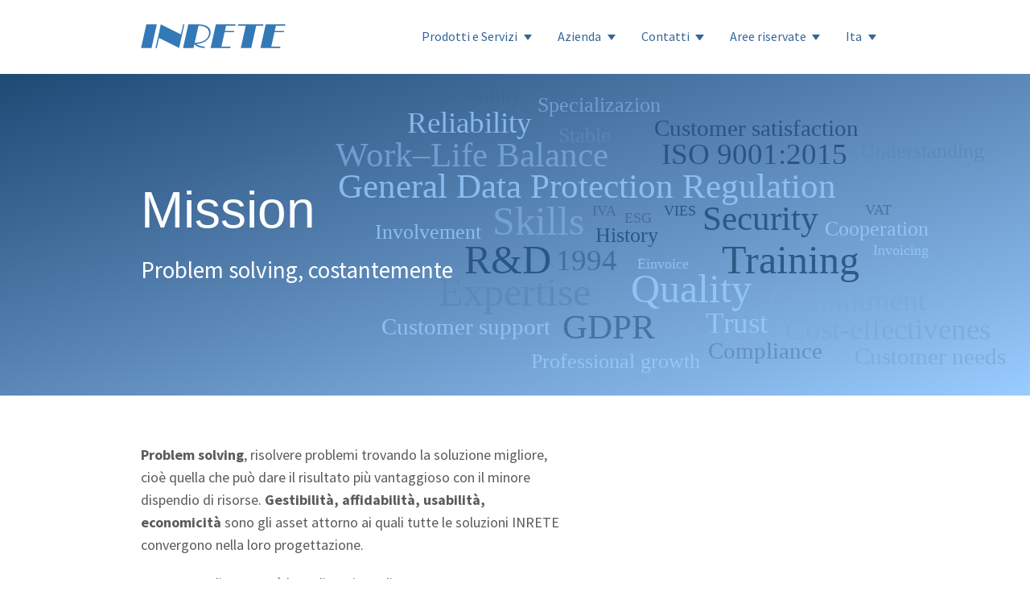

--- FILE ---
content_type: text/html
request_url: https://www.inrete.it/company/mission/
body_size: 128960
content:
<!DOCTYPE html><html lang="en"><head><meta charSet="utf-8"/><meta http-equiv="x-ua-compatible" content="ie=edge"/><meta name="viewport" content="width=device-width, initial-scale=1, shrink-to-fit=no"/><style data-href="/styles.8718a97c057f3d5956b1.css" data-identity="gatsby-global-css">@font-face{font-display:swap;font-family:Fira Mono;font-style:normal;font-weight:400;src:url(/static/fira-mono-cyrillic-ext-400-normal-cb2aaf92dc00e68f5b7db6f8595a3b0b.woff2) format("woff2"),url(/static/fira-mono-all-400-normal-5ba2a820227edd29b19cf3cee23d0b1e.woff) format("woff");unicode-range:U+0460-052f,U+1c80-1c88,U+20b4,U+2de0-2dff,U+a640-a69f,U+fe2e-fe2f}@font-face{font-display:swap;font-family:Fira Mono;font-style:normal;font-weight:400;src:url([data-uri]) format("woff2"),url(/static/fira-mono-all-400-normal-5ba2a820227edd29b19cf3cee23d0b1e.woff) format("woff");unicode-range:U+0400-045f,U+0490-0491,U+04b0-04b1,U+2116}@font-face{font-display:swap;font-family:Fira Mono;font-style:normal;font-weight:400;src:url([data-uri]) format("woff2"),url(/static/fira-mono-all-400-normal-5ba2a820227edd29b19cf3cee23d0b1e.woff) format("woff");unicode-range:U+1f??}@font-face{font-display:swap;font-family:Fira Mono;font-style:normal;font-weight:400;src:url(/static/fira-mono-greek-400-normal-1d1d7db83d141c61307e59f76acb9b1d.woff2) format("woff2"),url(/static/fira-mono-all-400-normal-5ba2a820227edd29b19cf3cee23d0b1e.woff) format("woff");unicode-range:U+0370-03ff}@font-face{font-display:swap;font-family:Fira Mono;font-style:normal;font-weight:400;src:url(/static/fira-mono-latin-ext-400-normal-bd94e609105c6e915b8266bfce3b2f03.woff2) format("woff2"),url(/static/fira-mono-all-400-normal-5ba2a820227edd29b19cf3cee23d0b1e.woff) format("woff");unicode-range:U+0100-024f,U+0259,U+1e??,U+2020,U+20a0-20ab,U+20ad-20cf,U+2113,U+2c60-2c7f,U+a720-a7ff}@font-face{font-display:swap;font-family:Fira Mono;font-style:normal;font-weight:400;src:url(/static/fira-mono-latin-400-normal-08b283aa43aba936400a2e133c714bf5.woff2) format("woff2"),url(/static/fira-mono-all-400-normal-5ba2a820227edd29b19cf3cee23d0b1e.woff) format("woff");unicode-range:U+00??,U+0131,U+0152-0153,U+02bb-02bc,U+02c6,U+02da,U+02dc,U+2000-206f,U+2074,U+20ac,U+2122,U+2191,U+2193,U+2212,U+2215,U+feff,U+fffd}@font-face{font-display:swap;font-family:Poppins;font-style:normal;font-weight:400;src:url(/static/poppins-devanagari-400-normal-64d5f06ee726edd58ca33456c8ead0cb.woff2) format("woff2"),url(/static/poppins-all-400-normal-6fbfdac99c274b77fe96e58765fd8792.woff) format("woff");unicode-range:U+0900-097f,U+1cd0-1cf6,U+1cf8-1cf9,U+200c-200d,U+20a8,U+20b9,U+25cc,U+a830-a839,U+a8e0-a8fb}@font-face{font-display:swap;font-family:Poppins;font-style:normal;font-weight:400;src:url([data-uri]) format("woff2"),url(/static/poppins-all-400-normal-6fbfdac99c274b77fe96e58765fd8792.woff) format("woff");unicode-range:U+0100-024f,U+0259,U+1e??,U+2020,U+20a0-20ab,U+20ad-20cf,U+2113,U+2c60-2c7f,U+a720-a7ff}@font-face{font-display:swap;font-family:Poppins;font-style:normal;font-weight:400;src:url([data-uri]) format("woff2"),url(/static/poppins-all-400-normal-6fbfdac99c274b77fe96e58765fd8792.woff) format("woff");unicode-range:U+00??,U+0131,U+0152-0153,U+02bb-02bc,U+02c6,U+02da,U+02dc,U+2000-206f,U+2074,U+20ac,U+2122,U+2191,U+2193,U+2212,U+2215,U+feff,U+fffd}@font-face{font-display:swap;font-family:Source Sans Pro;font-style:normal;font-weight:400;src:url([data-uri]) format("woff2"),url(/static/source-sans-pro-all-400-normal-1882629b5eaf2ec74fbf2d62abf58178.woff) format("woff");unicode-range:U+0460-052f,U+1c80-1c88,U+20b4,U+2de0-2dff,U+a640-a69f,U+fe2e-fe2f}@font-face{font-display:swap;font-family:Source Sans Pro;font-style:normal;font-weight:400;src:url([data-uri]) format("woff2"),url(/static/source-sans-pro-all-400-normal-1882629b5eaf2ec74fbf2d62abf58178.woff) format("woff");unicode-range:U+0301,U+0400-045f,U+0490-0491,U+04b0-04b1,U+2116}@font-face{font-display:swap;font-family:Source Sans Pro;font-style:normal;font-weight:400;src:url([data-uri]) format("woff2"),url(/static/source-sans-pro-all-400-normal-1882629b5eaf2ec74fbf2d62abf58178.woff) format("woff");unicode-range:U+1f??}@font-face{font-display:swap;font-family:Source Sans Pro;font-style:normal;font-weight:400;src:url([data-uri]) format("woff2"),url(/static/source-sans-pro-all-400-normal-1882629b5eaf2ec74fbf2d62abf58178.woff) format("woff");unicode-range:U+0370-03ff}@font-face{font-display:swap;font-family:Source Sans Pro;font-style:normal;font-weight:400;src:url([data-uri]) format("woff2"),url(/static/source-sans-pro-all-400-normal-1882629b5eaf2ec74fbf2d62abf58178.woff) format("woff");unicode-range:U+0102-0103,U+0110-0111,U+0128-0129,U+0168-0169,U+01a0-01a1,U+01af-01b0,U+1ea0-1ef9,U+20ab}@font-face{font-display:swap;font-family:Source Sans Pro;font-style:normal;font-weight:400;src:url(/static/source-sans-pro-latin-ext-400-normal-fbd4fe33a443c83e04f1ce08c707e5cb.woff2) format("woff2"),url(/static/source-sans-pro-all-400-normal-1882629b5eaf2ec74fbf2d62abf58178.woff) format("woff");unicode-range:U+0100-024f,U+0259,U+1e??,U+2020,U+20a0-20ab,U+20ad-20cf,U+2113,U+2c60-2c7f,U+a720-a7ff}@font-face{font-display:swap;font-family:Source Sans Pro;font-style:normal;font-weight:400;src:url(/static/source-sans-pro-latin-400-normal-c0d191aa7fb798623030ee4dd70837f8.woff2) format("woff2"),url(/static/source-sans-pro-all-400-normal-1882629b5eaf2ec74fbf2d62abf58178.woff) format("woff");unicode-range:U+00??,U+0131,U+0152-0153,U+02bb-02bc,U+02c6,U+02da,U+02dc,U+2000-206f,U+2074,U+20ac,U+2122,U+2191,U+2193,U+2212,U+2215,U+feff,U+fffd}@font-face{font-display:swap;font-family:Source Sans Pro;font-style:normal;font-weight:700;src:url([data-uri]) format("woff2"),url(/static/source-sans-pro-all-700-normal-fc594703b14b8a869dfc22a81409a712.woff) format("woff");unicode-range:U+0460-052f,U+1c80-1c88,U+20b4,U+2de0-2dff,U+a640-a69f,U+fe2e-fe2f}@font-face{font-display:swap;font-family:Source Sans Pro;font-style:normal;font-weight:700;src:url([data-uri]) format("woff2"),url(/static/source-sans-pro-all-700-normal-fc594703b14b8a869dfc22a81409a712.woff) format("woff");unicode-range:U+0301,U+0400-045f,U+0490-0491,U+04b0-04b1,U+2116}@font-face{font-display:swap;font-family:Source Sans Pro;font-style:normal;font-weight:700;src:url([data-uri]) format("woff2"),url(/static/source-sans-pro-all-700-normal-fc594703b14b8a869dfc22a81409a712.woff) format("woff");unicode-range:U+1f??}@font-face{font-display:swap;font-family:Source Sans Pro;font-style:normal;font-weight:700;src:url([data-uri]) format("woff2"),url(/static/source-sans-pro-all-700-normal-fc594703b14b8a869dfc22a81409a712.woff) format("woff");unicode-range:U+0370-03ff}@font-face{font-display:swap;font-family:Source Sans Pro;font-style:normal;font-weight:700;src:url([data-uri]) format("woff2"),url(/static/source-sans-pro-all-700-normal-fc594703b14b8a869dfc22a81409a712.woff) format("woff");unicode-range:U+0102-0103,U+0110-0111,U+0128-0129,U+0168-0169,U+01a0-01a1,U+01af-01b0,U+1ea0-1ef9,U+20ab}@font-face{font-display:swap;font-family:Source Sans Pro;font-style:normal;font-weight:700;src:url(/static/source-sans-pro-latin-ext-700-normal-8822d643b28f1ce6bd54edd3f5ff27f9.woff2) format("woff2"),url(/static/source-sans-pro-all-700-normal-fc594703b14b8a869dfc22a81409a712.woff) format("woff");unicode-range:U+0100-024f,U+0259,U+1e??,U+2020,U+20a0-20ab,U+20ad-20cf,U+2113,U+2c60-2c7f,U+a720-a7ff}@font-face{font-display:swap;font-family:Source Sans Pro;font-style:normal;font-weight:700;src:url(/static/source-sans-pro-latin-700-normal-a10519031679e736153ab19cd5805aed.woff2) format("woff2"),url(/static/source-sans-pro-all-700-normal-fc594703b14b8a869dfc22a81409a712.woff) format("woff");unicode-range:U+00??,U+0131,U+0152-0153,U+02bb-02bc,U+02c6,U+02da,U+02dc,U+2000-206f,U+2074,U+20ac,U+2122,U+2191,U+2193,U+2212,U+2215,U+feff,U+fffd}

/*!
 * Bootstrap Reboot v4.6.0 (https://getbootstrap.com/)
 * Copyright 2011-2021 The Bootstrap Authors
 * Copyright 2011-2021 Twitter, Inc.
 * Licensed under MIT (https://github.com/twbs/bootstrap/blob/main/LICENSE)
 * Forked from Normalize.css, licensed MIT (https://github.com/necolas/normalize.css/blob/master/LICENSE.md)
 *//*!
 * Bootstrap Grid v4.6.0 (https://getbootstrap.com/)
 * Copyright 2011-2021 The Bootstrap Authors
 * Copyright 2011-2021 Twitter, Inc.
 * Licensed under MIT (https://github.com/twbs/bootstrap/blob/main/LICENSE)
 */html{-ms-overflow-style:scrollbar;box-sizing:border-box}*,:after,:before{box-sizing:inherit}/*!
 * Bootstrap v4.6.0 (https://getbootstrap.com/)
 * Copyright 2011-2021 The Bootstrap Authors
 * Copyright 2011-2021 Twitter, Inc.
 * Licensed under MIT (https://github.com/twbs/bootstrap/blob/main/LICENSE)
 */:root{--blue:#007bff;--indigo:#6610f2;--purple:#6f42c1;--pink:#e83e8c;--red:#dc3545;--orange:#fd7e14;--yellow:#ffc107;--green:#28a745;--teal:#20c997;--cyan:#17a2b8;--white:#fff;--gray:#6c757d;--gray-dark:#343a40;--primary:#369;--secondary:#f6f7ff;--success:#28a745;--info:#17a2b8;--warning:#ffc107;--danger:#dc3545;--light:#f8f9fa;--dark:#343a40;--breakpoint-xs:0;--breakpoint-sm:576px;--breakpoint-md:768px;--breakpoint-lg:992px;--breakpoint-xl:1300px;--font-family-sans-serif:-apple-system,BlinkMacSystemFont,"Segoe UI",Roboto,"Helvetica Neue",Arial,"Noto Sans","Liberation Sans",sans-serif,"Apple Color Emoji","Segoe UI Emoji","Segoe UI Symbol","Noto Color Emoji";--font-family-monospace:SFMono-Regular,Menlo,Monaco,Consolas,"Liberation Mono","Courier New",monospace}*,:after,:before{box-sizing:border-box}html{-webkit-text-size-adjust:100%;-webkit-tap-highlight-color:rgba(47,47,65,0);font-family:sans-serif;line-height:1.15}article,aside,figcaption,figure,footer,header,hgroup,main,nav,section{display:block}body{background-color:#fff;color:#212529;font-family:Source Sans Pro,"system-ui",Helvetica,Arial,sans-serif,-apple-system;font-size:1rem;font-weight:400;line-height:1.5;margin:0;text-align:left}[tabindex="-1"]:focus:not(:focus-visible){outline:0!important}hr{box-sizing:content-box;height:0;overflow:visible}h1,h2,h3,h4,h5,h6{margin-bottom:.5rem;margin-top:0}p{margin-bottom:1rem;margin-top:0}abbr[data-original-title],abbr[title]{border-bottom:0;cursor:help;text-decoration:underline;-webkit-text-decoration:underline dotted;text-decoration:underline dotted;-webkit-text-decoration-skip-ink:none;text-decoration-skip-ink:none}address{font-style:normal;line-height:inherit}address,dl,ol,ul{margin-bottom:1rem}dl,ol,ul{margin-top:0}ol ol,ol ul,ul ol,ul ul{margin-bottom:0}dt{font-weight:700}dd{margin-bottom:.5rem;margin-left:0}blockquote{margin:0 0 1rem}b,strong{font-weight:bolder}small{font-size:80%}sub,sup{font-size:75%;line-height:0;position:relative;vertical-align:baseline}sub{bottom:-.25em}sup{top:-.5em}a{background-color:transparent;text-decoration:none}a:hover{color:#69c;text-decoration:underline}a:not([href]):not([class]),a:not([href]):not([class]):hover{color:inherit;text-decoration:none}code,kbd,pre,samp{font-family:SFMono-Regular,Menlo,Monaco,Consolas,Liberation Mono,Courier New,monospace;font-size:1em}pre{-ms-overflow-style:scrollbar;margin-bottom:1rem;margin-top:0;overflow:auto}figure{margin:0 0 1rem}img{border-style:none}img,svg{vertical-align:middle}svg{overflow:hidden}table{border-collapse:collapse}caption{caption-side:bottom;color:#6c757d;padding-bottom:.75rem;padding-top:.75rem;text-align:left}th{text-align:inherit;text-align:-webkit-match-parent}label{display:inline-block;margin-bottom:.5rem}button{border-radius:0}button:focus:not(:focus-visible){outline:0}button,input,optgroup,select,textarea{font-family:inherit;font-size:inherit;line-height:inherit;margin:0}button,input{overflow:visible}button,select{text-transform:none}[role=button]{cursor:pointer}select{word-wrap:normal}[type=button],[type=reset],[type=submit],button{-webkit-appearance:button}[type=button]:not(:disabled),[type=reset]:not(:disabled),[type=submit]:not(:disabled),button:not(:disabled){cursor:pointer}[type=button]::-moz-focus-inner,[type=reset]::-moz-focus-inner,[type=submit]::-moz-focus-inner,button::-moz-focus-inner{border-style:none;padding:0}input[type=checkbox],input[type=radio]{box-sizing:border-box;padding:0}textarea{overflow:auto;resize:vertical}fieldset{border:0;margin:0;min-width:0;padding:0}legend{color:inherit;display:block;font-size:1.5rem;line-height:inherit;margin-bottom:.5rem;max-width:100%;padding:0;white-space:normal;width:100%}progress{vertical-align:baseline}[type=number]::-webkit-inner-spin-button,[type=number]::-webkit-outer-spin-button{height:auto}[type=search]{-webkit-appearance:none;outline-offset:-2px}[type=search]::-webkit-search-decoration{-webkit-appearance:none}::-webkit-file-upload-button{-webkit-appearance:button;font:inherit}output{display:inline-block}summary{cursor:pointer;display:list-item}template{display:none}[hidden]{display:none!important}.h1,.h2,.h3,.h4,.h5,.h6,h1,h2,h3,h4,h5,h6{font-weight:500;line-height:1.2;margin-bottom:.5rem}.h1,h1{font-size:2.5rem}.h2,h2{font-size:2rem}.h3,h3{font-size:1.75rem}.h4,h4{font-size:1.5rem}.h5,h5{font-size:1.25rem}.h6,h6{font-size:1rem}.lead{font-size:1.25rem;font-weight:300}.display-1{font-size:6rem}.display-1,.display-2{font-weight:300;line-height:1.2}.display-2{font-size:5.5rem}.display-3{font-size:4.5rem}.display-3,.display-4{font-weight:300;line-height:1.2}.display-4{font-size:3.5rem}hr{border:0;border-top:1px solid rgba(47,47,65,.1);margin-bottom:1rem;margin-top:1rem}.small,small{font-size:80%;font-weight:400}.mark,mark{background-color:#fcf8e3;padding:.2em}.list-inline,.list-unstyled{list-style:none;padding-left:0}.list-inline-item{display:inline-block}.list-inline-item:not(:last-child){margin-right:.5rem}.initialism{font-size:90%;text-transform:uppercase}.blockquote{font-size:1.25rem;margin-bottom:1rem}.blockquote-footer{color:#6c757d;display:block;font-size:80%}.blockquote-footer:before{content:"— "}.img-thumbnail{background-color:#fff;border:1px solid #dee2e6;border-radius:.25rem;height:auto;max-width:100%;padding:.25rem}.figure{display:inline-block}.figure-img{line-height:1;margin-bottom:.5rem}.figure-caption{color:#6c757d;font-size:90%}code{word-wrap:break-word;color:#e83e8c;font-size:87.5%}a>code{color:inherit}kbd{background-color:#212529;border-radius:.2rem;color:#fff;font-size:87.5%;padding:.2rem .4rem}kbd kbd{font-size:100%;font-weight:700;padding:0}pre{color:#212529;display:block;font-size:87.5%}pre code{color:inherit;font-size:inherit;word-break:normal}.pre-scrollable{max-height:340px;overflow-y:scroll}.container,.container-fluid,.container-lg,.container-md,.container-sm,.container-xl{margin-left:auto;margin-right:auto;padding-left:15px;padding-right:15px;width:100%}@media(min-width:576px){.container,.container-sm{max-width:566px}}@media(min-width:768px){.container,.container-md,.container-sm{max-width:740px}}@media(min-width:992px){.container,.container-lg,.container-md,.container-sm{max-width:960px}}@media(min-width:1300px){.container,.container-lg,.container-md,.container-sm,.container-xl{max-width:1140px}}.row{display:flex;flex-wrap:wrap;margin-left:-15px;margin-right:-15px}.no-gutters{margin-left:0;margin-right:0}.no-gutters>.col,.no-gutters>[class*=col-]{padding-left:0;padding-right:0}.col,.col-1,.col-2,.col-3,.col-4,.col-5,.col-6,.col-7,.col-8,.col-9,.col-10,.col-11,.col-12,.col-auto,.col-lg,.col-lg-1,.col-lg-2,.col-lg-3,.col-lg-4,.col-lg-5,.col-lg-6,.col-lg-7,.col-lg-8,.col-lg-9,.col-lg-10,.col-lg-11,.col-lg-12,.col-lg-auto,.col-md,.col-md-1,.col-md-2,.col-md-3,.col-md-4,.col-md-5,.col-md-6,.col-md-7,.col-md-8,.col-md-9,.col-md-10,.col-md-11,.col-md-12,.col-md-auto,.col-sm,.col-sm-1,.col-sm-2,.col-sm-3,.col-sm-4,.col-sm-5,.col-sm-6,.col-sm-7,.col-sm-8,.col-sm-9,.col-sm-10,.col-sm-11,.col-sm-12,.col-sm-auto,.col-xl,.col-xl-1,.col-xl-2,.col-xl-3,.col-xl-4,.col-xl-5,.col-xl-6,.col-xl-7,.col-xl-8,.col-xl-9,.col-xl-10,.col-xl-11,.col-xl-12,.col-xl-auto{padding-left:15px;padding-right:15px;position:relative;width:100%}.col{flex-basis:0;flex-grow:1;max-width:100%}.row-cols-1>*{flex:0 0 100%;max-width:100%}.row-cols-2>*{flex:0 0 50%;max-width:50%}.row-cols-3>*{flex:0 0 33.3333333333%;max-width:33.3333333333%}.row-cols-4>*{flex:0 0 25%;max-width:25%}.row-cols-5>*{flex:0 0 20%;max-width:20%}.row-cols-6>*{flex:0 0 16.6666666667%;max-width:16.6666666667%}.col-auto{flex:0 0 auto;max-width:100%;width:auto}.col-1{flex:0 0 8.3333333333%;max-width:8.3333333333%}.col-2{flex:0 0 16.6666666667%;max-width:16.6666666667%}.col-3{flex:0 0 25%;max-width:25%}.col-4{flex:0 0 33.3333333333%;max-width:33.3333333333%}.col-5{flex:0 0 41.6666666667%;max-width:41.6666666667%}.col-6{flex:0 0 50%;max-width:50%}.col-7{flex:0 0 58.3333333333%;max-width:58.3333333333%}.col-8{flex:0 0 66.6666666667%;max-width:66.6666666667%}.col-9{flex:0 0 75%;max-width:75%}.col-10{flex:0 0 83.3333333333%;max-width:83.3333333333%}.col-11{flex:0 0 91.6666666667%;max-width:91.6666666667%}.col-12{flex:0 0 100%;max-width:100%}.order-first{order:-1}.order-last{order:13}.order-0{order:0}.order-1{order:1}.order-2{order:2}.order-3{order:3}.order-4{order:4}.order-5{order:5}.order-6{order:6}.order-7{order:7}.order-8{order:8}.order-9{order:9}.order-10{order:10}.order-11{order:11}.order-12{order:12}.offset-1{margin-left:8.3333333333%}.offset-2{margin-left:16.6666666667%}.offset-3{margin-left:25%}.offset-4{margin-left:33.3333333333%}.offset-5{margin-left:41.6666666667%}.offset-6{margin-left:50%}.offset-7{margin-left:58.3333333333%}.offset-8{margin-left:66.6666666667%}.offset-9{margin-left:75%}.offset-10{margin-left:83.3333333333%}.offset-11{margin-left:91.6666666667%}@media(min-width:576px){.col-sm{flex-basis:0;flex-grow:1;max-width:100%}.row-cols-sm-1>*{flex:0 0 100%;max-width:100%}.row-cols-sm-2>*{flex:0 0 50%;max-width:50%}.row-cols-sm-3>*{flex:0 0 33.3333333333%;max-width:33.3333333333%}.row-cols-sm-4>*{flex:0 0 25%;max-width:25%}.row-cols-sm-5>*{flex:0 0 20%;max-width:20%}.row-cols-sm-6>*{flex:0 0 16.6666666667%;max-width:16.6666666667%}.col-sm-auto{flex:0 0 auto;max-width:100%;width:auto}.col-sm-1{flex:0 0 8.3333333333%;max-width:8.3333333333%}.col-sm-2{flex:0 0 16.6666666667%;max-width:16.6666666667%}.col-sm-3{flex:0 0 25%;max-width:25%}.col-sm-4{flex:0 0 33.3333333333%;max-width:33.3333333333%}.col-sm-5{flex:0 0 41.6666666667%;max-width:41.6666666667%}.col-sm-6{flex:0 0 50%;max-width:50%}.col-sm-7{flex:0 0 58.3333333333%;max-width:58.3333333333%}.col-sm-8{flex:0 0 66.6666666667%;max-width:66.6666666667%}.col-sm-9{flex:0 0 75%;max-width:75%}.col-sm-10{flex:0 0 83.3333333333%;max-width:83.3333333333%}.col-sm-11{flex:0 0 91.6666666667%;max-width:91.6666666667%}.col-sm-12{flex:0 0 100%;max-width:100%}.order-sm-first{order:-1}.order-sm-last{order:13}.order-sm-0{order:0}.order-sm-1{order:1}.order-sm-2{order:2}.order-sm-3{order:3}.order-sm-4{order:4}.order-sm-5{order:5}.order-sm-6{order:6}.order-sm-7{order:7}.order-sm-8{order:8}.order-sm-9{order:9}.order-sm-10{order:10}.order-sm-11{order:11}.order-sm-12{order:12}.offset-sm-0{margin-left:0}.offset-sm-1{margin-left:8.3333333333%}.offset-sm-2{margin-left:16.6666666667%}.offset-sm-3{margin-left:25%}.offset-sm-4{margin-left:33.3333333333%}.offset-sm-5{margin-left:41.6666666667%}.offset-sm-6{margin-left:50%}.offset-sm-7{margin-left:58.3333333333%}.offset-sm-8{margin-left:66.6666666667%}.offset-sm-9{margin-left:75%}.offset-sm-10{margin-left:83.3333333333%}.offset-sm-11{margin-left:91.6666666667%}}@media(min-width:768px){.col-md{flex-basis:0;flex-grow:1;max-width:100%}.row-cols-md-1>*{flex:0 0 100%;max-width:100%}.row-cols-md-2>*{flex:0 0 50%;max-width:50%}.row-cols-md-3>*{flex:0 0 33.3333333333%;max-width:33.3333333333%}.row-cols-md-4>*{flex:0 0 25%;max-width:25%}.row-cols-md-5>*{flex:0 0 20%;max-width:20%}.row-cols-md-6>*{flex:0 0 16.6666666667%;max-width:16.6666666667%}.col-md-auto{flex:0 0 auto;max-width:100%;width:auto}.col-md-1{flex:0 0 8.3333333333%;max-width:8.3333333333%}.col-md-2{flex:0 0 16.6666666667%;max-width:16.6666666667%}.col-md-3{flex:0 0 25%;max-width:25%}.col-md-4{flex:0 0 33.3333333333%;max-width:33.3333333333%}.col-md-5{flex:0 0 41.6666666667%;max-width:41.6666666667%}.col-md-6{flex:0 0 50%;max-width:50%}.col-md-7{flex:0 0 58.3333333333%;max-width:58.3333333333%}.col-md-8{flex:0 0 66.6666666667%;max-width:66.6666666667%}.col-md-9{flex:0 0 75%;max-width:75%}.col-md-10{flex:0 0 83.3333333333%;max-width:83.3333333333%}.col-md-11{flex:0 0 91.6666666667%;max-width:91.6666666667%}.col-md-12{flex:0 0 100%;max-width:100%}.order-md-first{order:-1}.order-md-last{order:13}.order-md-0{order:0}.order-md-1{order:1}.order-md-2{order:2}.order-md-3{order:3}.order-md-4{order:4}.order-md-5{order:5}.order-md-6{order:6}.order-md-7{order:7}.order-md-8{order:8}.order-md-9{order:9}.order-md-10{order:10}.order-md-11{order:11}.order-md-12{order:12}.offset-md-0{margin-left:0}.offset-md-1{margin-left:8.3333333333%}.offset-md-2{margin-left:16.6666666667%}.offset-md-3{margin-left:25%}.offset-md-4{margin-left:33.3333333333%}.offset-md-5{margin-left:41.6666666667%}.offset-md-6{margin-left:50%}.offset-md-7{margin-left:58.3333333333%}.offset-md-8{margin-left:66.6666666667%}.offset-md-9{margin-left:75%}.offset-md-10{margin-left:83.3333333333%}.offset-md-11{margin-left:91.6666666667%}}@media(min-width:992px){.col-lg{flex-basis:0;flex-grow:1;max-width:100%}.row-cols-lg-1>*{flex:0 0 100%;max-width:100%}.row-cols-lg-2>*{flex:0 0 50%;max-width:50%}.row-cols-lg-3>*{flex:0 0 33.3333333333%;max-width:33.3333333333%}.row-cols-lg-4>*{flex:0 0 25%;max-width:25%}.row-cols-lg-5>*{flex:0 0 20%;max-width:20%}.row-cols-lg-6>*{flex:0 0 16.6666666667%;max-width:16.6666666667%}.col-lg-auto{flex:0 0 auto;max-width:100%;width:auto}.col-lg-1{flex:0 0 8.3333333333%;max-width:8.3333333333%}.col-lg-2{flex:0 0 16.6666666667%;max-width:16.6666666667%}.col-lg-3{flex:0 0 25%;max-width:25%}.col-lg-4{flex:0 0 33.3333333333%;max-width:33.3333333333%}.col-lg-5{flex:0 0 41.6666666667%;max-width:41.6666666667%}.col-lg-6{flex:0 0 50%;max-width:50%}.col-lg-7{flex:0 0 58.3333333333%;max-width:58.3333333333%}.col-lg-8{flex:0 0 66.6666666667%;max-width:66.6666666667%}.col-lg-9{flex:0 0 75%;max-width:75%}.col-lg-10{flex:0 0 83.3333333333%;max-width:83.3333333333%}.col-lg-11{flex:0 0 91.6666666667%;max-width:91.6666666667%}.col-lg-12{flex:0 0 100%;max-width:100%}.order-lg-first{order:-1}.order-lg-last{order:13}.order-lg-0{order:0}.order-lg-1{order:1}.order-lg-2{order:2}.order-lg-3{order:3}.order-lg-4{order:4}.order-lg-5{order:5}.order-lg-6{order:6}.order-lg-7{order:7}.order-lg-8{order:8}.order-lg-9{order:9}.order-lg-10{order:10}.order-lg-11{order:11}.order-lg-12{order:12}.offset-lg-0{margin-left:0}.offset-lg-1{margin-left:8.3333333333%}.offset-lg-2{margin-left:16.6666666667%}.offset-lg-3{margin-left:25%}.offset-lg-4{margin-left:33.3333333333%}.offset-lg-5{margin-left:41.6666666667%}.offset-lg-6{margin-left:50%}.offset-lg-7{margin-left:58.3333333333%}.offset-lg-8{margin-left:66.6666666667%}.offset-lg-9{margin-left:75%}.offset-lg-10{margin-left:83.3333333333%}.offset-lg-11{margin-left:91.6666666667%}}@media(min-width:1300px){.col-xl{flex-basis:0;flex-grow:1;max-width:100%}.row-cols-xl-1>*{flex:0 0 100%;max-width:100%}.row-cols-xl-2>*{flex:0 0 50%;max-width:50%}.row-cols-xl-3>*{flex:0 0 33.3333333333%;max-width:33.3333333333%}.row-cols-xl-4>*{flex:0 0 25%;max-width:25%}.row-cols-xl-5>*{flex:0 0 20%;max-width:20%}.row-cols-xl-6>*{flex:0 0 16.6666666667%;max-width:16.6666666667%}.col-xl-auto{flex:0 0 auto;max-width:100%;width:auto}.col-xl-1{flex:0 0 8.3333333333%;max-width:8.3333333333%}.col-xl-2{flex:0 0 16.6666666667%;max-width:16.6666666667%}.col-xl-3{flex:0 0 25%;max-width:25%}.col-xl-4{flex:0 0 33.3333333333%;max-width:33.3333333333%}.col-xl-5{flex:0 0 41.6666666667%;max-width:41.6666666667%}.col-xl-6{flex:0 0 50%;max-width:50%}.col-xl-7{flex:0 0 58.3333333333%;max-width:58.3333333333%}.col-xl-8{flex:0 0 66.6666666667%;max-width:66.6666666667%}.col-xl-9{flex:0 0 75%;max-width:75%}.col-xl-10{flex:0 0 83.3333333333%;max-width:83.3333333333%}.col-xl-11{flex:0 0 91.6666666667%;max-width:91.6666666667%}.col-xl-12{flex:0 0 100%;max-width:100%}.order-xl-first{order:-1}.order-xl-last{order:13}.order-xl-0{order:0}.order-xl-1{order:1}.order-xl-2{order:2}.order-xl-3{order:3}.order-xl-4{order:4}.order-xl-5{order:5}.order-xl-6{order:6}.order-xl-7{order:7}.order-xl-8{order:8}.order-xl-9{order:9}.order-xl-10{order:10}.order-xl-11{order:11}.order-xl-12{order:12}.offset-xl-0{margin-left:0}.offset-xl-1{margin-left:8.3333333333%}.offset-xl-2{margin-left:16.6666666667%}.offset-xl-3{margin-left:25%}.offset-xl-4{margin-left:33.3333333333%}.offset-xl-5{margin-left:41.6666666667%}.offset-xl-6{margin-left:50%}.offset-xl-7{margin-left:58.3333333333%}.offset-xl-8{margin-left:66.6666666667%}.offset-xl-9{margin-left:75%}.offset-xl-10{margin-left:83.3333333333%}.offset-xl-11{margin-left:91.6666666667%}}.table{color:#212529;margin-bottom:1rem;width:100%}.table td,.table th{border-top:1px solid #dee2e6;padding:.75rem;vertical-align:top}.table thead th{border-bottom:2px solid #dee2e6;vertical-align:bottom}.table tbody+tbody{border-top:2px solid #dee2e6}.table-sm td,.table-sm th{padding:.3rem}.table-bordered,.table-bordered td,.table-bordered th{border:1px solid #dee2e6}.table-bordered thead td,.table-bordered thead th{border-bottom-width:2px}.table-borderless tbody+tbody,.table-borderless td,.table-borderless th,.table-borderless thead th{border:0}.table-striped tbody tr:nth-of-type(odd){background-color:rgba(47,47,65,.05)}.table-hover tbody tr:hover{background-color:rgba(47,47,65,.075);color:#212529}.table-primary,.table-primary>td,.table-primary>th{background-color:#c6d4e2}.table-primary tbody+tbody,.table-primary td,.table-primary th,.table-primary thead th{border-color:#95afca}.table-hover .table-primary:hover,.table-hover .table-primary:hover>td,.table-hover .table-primary:hover>th{background-color:#b5c7d9}.table-secondary,.table-secondary>td,.table-secondary>th{background-color:#fcfdff}.table-secondary tbody+tbody,.table-secondary td,.table-secondary th,.table-secondary thead th{border-color:#fafbff}.table-hover .table-secondary:hover,.table-hover .table-secondary:hover>td,.table-hover .table-secondary:hover>th{background-color:#e3ecff}.table-success,.table-success>td,.table-success>th{background-color:#c3e6cb}.table-success tbody+tbody,.table-success td,.table-success th,.table-success thead th{border-color:#8fd19e}.table-hover .table-success:hover,.table-hover .table-success:hover>td,.table-hover .table-success:hover>th{background-color:#b1dfbb}.table-info,.table-info>td,.table-info>th{background-color:#bee5eb}.table-info tbody+tbody,.table-info td,.table-info th,.table-info thead th{border-color:#86cfda}.table-hover .table-info:hover,.table-hover .table-info:hover>td,.table-hover .table-info:hover>th{background-color:#abdde5}.table-warning,.table-warning>td,.table-warning>th{background-color:#ffeeba}.table-warning tbody+tbody,.table-warning td,.table-warning th,.table-warning thead th{border-color:#ffdf7e}.table-hover .table-warning:hover,.table-hover .table-warning:hover>td,.table-hover .table-warning:hover>th{background-color:#ffe8a1}.table-danger,.table-danger>td,.table-danger>th{background-color:#f5c6cb}.table-danger tbody+tbody,.table-danger td,.table-danger th,.table-danger thead th{border-color:#ed969e}.table-hover .table-danger:hover,.table-hover .table-danger:hover>td,.table-hover .table-danger:hover>th{background-color:#f1b0b7}.table-light,.table-light>td,.table-light>th{background-color:#fdfdfe}.table-light tbody+tbody,.table-light td,.table-light th,.table-light thead th{border-color:#fbfcfc}.table-hover .table-light:hover,.table-hover .table-light:hover>td,.table-hover .table-light:hover>th{background-color:#ececf6}.table-dark,.table-dark>td,.table-dark>th{background-color:#c6c8ca}.table-dark tbody+tbody,.table-dark td,.table-dark th,.table-dark thead th{border-color:#95999c}.table-hover .table-dark:hover,.table-hover .table-dark:hover>td,.table-hover .table-dark:hover>th{background-color:#b9bbbe}.table-active,.table-active>td,.table-active>th{background-color:rgba(47,47,65,.075)}.table-hover .table-active:hover,.table-hover .table-active:hover>td,.table-hover .table-active:hover>th{background-color:rgba(36,36,50,.075)}.table .thead-dark th{background-color:#343a40;border-color:#454d55;color:#fff}.table .thead-light th{background-color:#e9ecef;border-color:#dee2e6;color:#495057}.table-dark{background-color:#343a40;color:#fff}.table-dark td,.table-dark th,.table-dark thead th{border-color:#454d55}.table-dark.table-bordered{border:0}.table-dark.table-striped tbody tr:nth-of-type(odd){background-color:rgba(255,255,255,.05)}.table-dark.table-hover tbody tr:hover{background-color:rgba(255,255,255,.075);color:#fff}@media(max-width:575.98px){.table-responsive-sm{-webkit-overflow-scrolling:touch;display:block;overflow-x:auto;width:100%}.table-responsive-sm>.table-bordered{border:0}}@media(max-width:767.98px){.table-responsive-md{-webkit-overflow-scrolling:touch;display:block;overflow-x:auto;width:100%}.table-responsive-md>.table-bordered{border:0}}@media(max-width:991.98px){.table-responsive-lg{-webkit-overflow-scrolling:touch;display:block;overflow-x:auto;width:100%}.table-responsive-lg>.table-bordered{border:0}}@media(max-width:1299.98px){.table-responsive-xl{-webkit-overflow-scrolling:touch;display:block;overflow-x:auto;width:100%}.table-responsive-xl>.table-bordered{border:0}}.table-responsive{-webkit-overflow-scrolling:touch;display:block;overflow-x:auto;width:100%}.table-responsive>.table-bordered{border:0}.form-control{background-clip:padding-box;background-color:#fff;border:1px solid #ced4da;border-radius:.25rem;color:#495057;display:block;font-size:1rem;font-weight:400;height:calc(1.5em + .75rem + 2px);line-height:1.5;padding:.375rem .75rem;transition:border-color .15s ease-in-out,box-shadow .15s ease-in-out;width:100%}@media(prefers-reduced-motion:reduce){.form-control{transition:none}}.form-control::-ms-expand{background-color:transparent;border:0}.form-control:-moz-focusring{color:transparent;text-shadow:0 0 0 #495057}.form-control:focus{background-color:#fff;border-color:#79a6d2;box-shadow:0 0 0 .2rem rgba(51,102,153,.25);color:#495057;outline:0}.form-control::-webkit-input-placeholder{color:#6c757d;opacity:1}.form-control::placeholder{color:#6c757d;opacity:1}.form-control:disabled,.form-control[readonly]{background-color:#e9ecef;opacity:1}input[type=date].form-control,input[type=datetime-local].form-control,input[type=month].form-control,input[type=time].form-control{-webkit-appearance:none;appearance:none}select.form-control:focus::-ms-value{background-color:#fff;color:#495057}.form-control-file,.form-control-range{display:block;width:100%}.col-form-label{font-size:inherit;line-height:1.5;margin-bottom:0;padding-bottom:calc(.375rem + 1px);padding-top:calc(.375rem + 1px)}.col-form-label-lg{font-size:1.25rem;line-height:1.5;padding-bottom:calc(.5rem + 1px);padding-top:calc(.5rem + 1px)}.col-form-label-sm{font-size:.875rem;line-height:1.5;padding-bottom:calc(.25rem + 1px);padding-top:calc(.25rem + 1px)}.form-control-plaintext{background-color:transparent;border:solid transparent;border-width:1px 0;color:#212529;display:block;font-size:1rem;line-height:1.5;margin-bottom:0;padding:.375rem 0;width:100%}.form-control-plaintext.form-control-lg,.form-control-plaintext.form-control-sm{padding-left:0;padding-right:0}.form-control-sm{border-radius:.2rem;font-size:.875rem;height:calc(1.5em + .5rem + 2px);line-height:1.5;padding:.25rem .5rem}.form-control-lg{border-radius:.3rem;font-size:1.25rem;height:calc(1.5em + 1rem + 2px);line-height:1.5;padding:.5rem 1rem}select.form-control[multiple],select.form-control[size],textarea.form-control{height:auto}.form-group{margin-bottom:1rem}.form-text{display:block;margin-top:.25rem}.form-row{display:flex;flex-wrap:wrap;margin-left:-5px;margin-right:-5px}.form-row>.col,.form-row>[class*=col-]{padding-left:5px;padding-right:5px}.form-check{display:block;padding-left:1.25rem;position:relative}.form-check-input{margin-left:-1.25rem;margin-top:.3rem;position:absolute}.form-check-input:disabled~.form-check-label,.form-check-input[disabled]~.form-check-label{color:#6c757d}.form-check-label{margin-bottom:0}.form-check-inline{align-items:center;display:inline-flex;margin-right:.75rem;padding-left:0}.form-check-inline .form-check-input{margin-left:0;margin-right:.3125rem;margin-top:0;position:static}.valid-feedback{color:#28a745;display:none;font-size:80%;margin-top:.25rem;width:100%}.valid-tooltip{background-color:rgba(40,167,69,.9);border-radius:.25rem;color:#fff;display:none;font-size:.875rem;left:0;line-height:1.5;margin-top:.1rem;max-width:100%;padding:.25rem .5rem;position:absolute;top:100%;z-index:5}.form-row>.col>.valid-tooltip,.form-row>[class*=col-]>.valid-tooltip{left:5px}.is-valid~.valid-feedback,.is-valid~.valid-tooltip,.was-validated :valid~.valid-feedback,.was-validated :valid~.valid-tooltip{display:block}.form-control.is-valid,.was-validated .form-control:valid{background-image:url("data:image/svg+xml;charset=utf-8,%3Csvg xmlns='http://www.w3.org/2000/svg' viewBox='0 0 8 8'%3E%3Cpath fill='%2328a745' d='M2.3 6.73.6 4.53c-.4-1.04.46-1.4 1.1-.8l1.1 1.4 3.4-3.8c.6-.63 1.6-.27 1.2.7l-4 4.6c-.43.5-.8.4-1.1.1z'/%3E%3C/svg%3E");background-position:right calc(.375em + .1875rem) center;background-repeat:no-repeat;background-size:calc(.75em + .375rem) calc(.75em + .375rem);border-color:#28a745;padding-right:calc(1.5em + .75rem)}.form-control.is-valid:focus,.was-validated .form-control:valid:focus{border-color:#28a745;box-shadow:0 0 0 .2rem rgba(40,167,69,.25)}.was-validated textarea.form-control:valid,textarea.form-control.is-valid{background-position:top calc(.375em + .1875rem) right calc(.375em + .1875rem);padding-right:calc(1.5em + .75rem)}.custom-select.is-valid,.was-validated .custom-select:valid{background:url("data:image/svg+xml;charset=utf-8,%3Csvg xmlns='http://www.w3.org/2000/svg' viewBox='0 0 4 5'%3E%3Cpath fill='%23343a40' d='M2 0 0 2h4zm0 5L0 3h4z'/%3E%3C/svg%3E") right .75rem center/8px 10px no-repeat,#fff url("data:image/svg+xml;charset=utf-8,%3Csvg xmlns='http://www.w3.org/2000/svg' viewBox='0 0 8 8'%3E%3Cpath fill='%2328a745' d='M2.3 6.73.6 4.53c-.4-1.04.46-1.4 1.1-.8l1.1 1.4 3.4-3.8c.6-.63 1.6-.27 1.2.7l-4 4.6c-.43.5-.8.4-1.1.1z'/%3E%3C/svg%3E") center right 1.75rem/calc(.75em + .375rem) calc(.75em + .375rem) no-repeat;border-color:#28a745;padding-right:calc(.75em + 2.3125rem)}.custom-select.is-valid:focus,.was-validated .custom-select:valid:focus{border-color:#28a745;box-shadow:0 0 0 .2rem rgba(40,167,69,.25)}.form-check-input.is-valid~.form-check-label,.was-validated .form-check-input:valid~.form-check-label{color:#28a745}.form-check-input.is-valid~.valid-feedback,.form-check-input.is-valid~.valid-tooltip,.was-validated .form-check-input:valid~.valid-feedback,.was-validated .form-check-input:valid~.valid-tooltip{display:block}.custom-control-input.is-valid~.custom-control-label,.was-validated .custom-control-input:valid~.custom-control-label{color:#28a745}.custom-control-input.is-valid~.custom-control-label:before,.was-validated .custom-control-input:valid~.custom-control-label:before{border-color:#28a745}.custom-control-input.is-valid:checked~.custom-control-label:before,.was-validated .custom-control-input:valid:checked~.custom-control-label:before{background-color:#34ce57;border-color:#34ce57}.custom-control-input.is-valid:focus~.custom-control-label:before,.was-validated .custom-control-input:valid:focus~.custom-control-label:before{box-shadow:0 0 0 .2rem rgba(40,167,69,.25)}.custom-control-input.is-valid:focus:not(:checked)~.custom-control-label:before,.was-validated .custom-control-input:valid:focus:not(:checked)~.custom-control-label:before{border-color:#28a745}.custom-file-input.is-valid~.custom-file-label,.was-validated .custom-file-input:valid~.custom-file-label{border-color:#28a745}.custom-file-input.is-valid:focus~.custom-file-label,.was-validated .custom-file-input:valid:focus~.custom-file-label{border-color:#28a745;box-shadow:0 0 0 .2rem rgba(40,167,69,.25)}.invalid-feedback{color:#dc3545;display:none;font-size:80%;margin-top:.25rem;width:100%}.invalid-tooltip{background-color:rgba(220,53,69,.9);border-radius:.25rem;color:#fff;display:none;font-size:.875rem;left:0;line-height:1.5;margin-top:.1rem;max-width:100%;padding:.25rem .5rem;position:absolute;top:100%;z-index:5}.form-row>.col>.invalid-tooltip,.form-row>[class*=col-]>.invalid-tooltip{left:5px}.is-invalid~.invalid-feedback,.is-invalid~.invalid-tooltip,.was-validated :invalid~.invalid-feedback,.was-validated :invalid~.invalid-tooltip{display:block}.form-control.is-invalid,.was-validated .form-control:invalid{background-image:url("data:image/svg+xml;charset=utf-8,%3Csvg xmlns='http://www.w3.org/2000/svg' fill='none' stroke='%23dc3545' viewBox='0 0 12 12'%3E%3Ccircle cx='6' cy='6' r='4.5'/%3E%3Cpath stroke-linejoin='round' d='M5.8 3.6h.4L6 6.5z'/%3E%3Ccircle cx='6' cy='8.2' r='.6' fill='%23dc3545' stroke='none'/%3E%3C/svg%3E");background-position:right calc(.375em + .1875rem) center;background-repeat:no-repeat;background-size:calc(.75em + .375rem) calc(.75em + .375rem);border-color:#dc3545;padding-right:calc(1.5em + .75rem)}.form-control.is-invalid:focus,.was-validated .form-control:invalid:focus{border-color:#dc3545;box-shadow:0 0 0 .2rem rgba(220,53,69,.25)}.was-validated textarea.form-control:invalid,textarea.form-control.is-invalid{background-position:top calc(.375em + .1875rem) right calc(.375em + .1875rem);padding-right:calc(1.5em + .75rem)}.custom-select.is-invalid,.was-validated .custom-select:invalid{background:url("data:image/svg+xml;charset=utf-8,%3Csvg xmlns='http://www.w3.org/2000/svg' viewBox='0 0 4 5'%3E%3Cpath fill='%23343a40' d='M2 0 0 2h4zm0 5L0 3h4z'/%3E%3C/svg%3E") right .75rem center/8px 10px no-repeat,#fff url("data:image/svg+xml;charset=utf-8,%3Csvg xmlns='http://www.w3.org/2000/svg' fill='none' stroke='%23dc3545' viewBox='0 0 12 12'%3E%3Ccircle cx='6' cy='6' r='4.5'/%3E%3Cpath stroke-linejoin='round' d='M5.8 3.6h.4L6 6.5z'/%3E%3Ccircle cx='6' cy='8.2' r='.6' fill='%23dc3545' stroke='none'/%3E%3C/svg%3E") center right 1.75rem/calc(.75em + .375rem) calc(.75em + .375rem) no-repeat;border-color:#dc3545;padding-right:calc(.75em + 2.3125rem)}.custom-select.is-invalid:focus,.was-validated .custom-select:invalid:focus{border-color:#dc3545;box-shadow:0 0 0 .2rem rgba(220,53,69,.25)}.form-check-input.is-invalid~.form-check-label,.was-validated .form-check-input:invalid~.form-check-label{color:#dc3545}.form-check-input.is-invalid~.invalid-feedback,.form-check-input.is-invalid~.invalid-tooltip,.was-validated .form-check-input:invalid~.invalid-feedback,.was-validated .form-check-input:invalid~.invalid-tooltip{display:block}.custom-control-input.is-invalid~.custom-control-label,.was-validated .custom-control-input:invalid~.custom-control-label{color:#dc3545}.custom-control-input.is-invalid~.custom-control-label:before,.was-validated .custom-control-input:invalid~.custom-control-label:before{border-color:#dc3545}.custom-control-input.is-invalid:checked~.custom-control-label:before,.was-validated .custom-control-input:invalid:checked~.custom-control-label:before{background-color:#e4606d;border-color:#e4606d}.custom-control-input.is-invalid:focus~.custom-control-label:before,.was-validated .custom-control-input:invalid:focus~.custom-control-label:before{box-shadow:0 0 0 .2rem rgba(220,53,69,.25)}.custom-control-input.is-invalid:focus:not(:checked)~.custom-control-label:before,.was-validated .custom-control-input:invalid:focus:not(:checked)~.custom-control-label:before{border-color:#dc3545}.custom-file-input.is-invalid~.custom-file-label,.was-validated .custom-file-input:invalid~.custom-file-label{border-color:#dc3545}.custom-file-input.is-invalid:focus~.custom-file-label,.was-validated .custom-file-input:invalid:focus~.custom-file-label{border-color:#dc3545;box-shadow:0 0 0 .2rem rgba(220,53,69,.25)}.form-inline{align-items:center;display:flex;flex-flow:row wrap}.form-inline .form-check{width:100%}@media(min-width:576px){.form-inline label{justify-content:center}.form-inline .form-group,.form-inline label{align-items:center;display:flex;margin-bottom:0}.form-inline .form-group{flex:0 0 auto;flex-flow:row wrap}.form-inline .form-control{display:inline-block;vertical-align:middle;width:auto}.form-inline .form-control-plaintext{display:inline-block}.form-inline .custom-select,.form-inline .input-group{width:auto}.form-inline .form-check{align-items:center;display:flex;justify-content:center;padding-left:0;width:auto}.form-inline .form-check-input{flex-shrink:0;margin-left:0;margin-right:.25rem;margin-top:0;position:relative}.form-inline .custom-control{align-items:center;justify-content:center}.form-inline .custom-control-label{margin-bottom:0}}.btn{background-color:transparent;border:1px solid transparent;border-radius:.25rem;color:#212529;display:inline-block;font-size:1rem;font-weight:400;line-height:1.5;padding:.375rem .75rem;text-align:center;transition:color .15s ease-in-out,background-color .15s ease-in-out,border-color .15s ease-in-out,box-shadow .15s ease-in-out;-webkit-user-select:none;user-select:none;vertical-align:middle}@media(prefers-reduced-motion:reduce){.btn{transition:none}}.btn:hover{color:#212529;text-decoration:none}.btn.focus,.btn:focus{box-shadow:0 0 0 .2rem rgba(51,102,153,.25);outline:0}.btn.disabled,.btn:disabled{opacity:.65}.btn:not(:disabled):not(.disabled){cursor:pointer}a.btn.disabled,fieldset:disabled a.btn{pointer-events:none}.btn-primary{background-color:#369;border-color:#369;color:#fff}.btn-primary.focus,.btn-primary:focus,.btn-primary:hover{background-color:#29537c;border-color:#264d73;color:#fff}.btn-primary.focus,.btn-primary:focus{box-shadow:0 0 0 .2rem rgba(82,125,168,.5)}.btn-primary.disabled,.btn-primary:disabled{background-color:#369;border-color:#369;color:#fff}.btn-primary:not(:disabled):not(.disabled).active,.btn-primary:not(:disabled):not(.disabled):active,.show>.btn-primary.dropdown-toggle{background-color:#264d73;border-color:#234669;color:#fff}.btn-primary:not(:disabled):not(.disabled).active:focus,.btn-primary:not(:disabled):not(.disabled):active:focus,.show>.btn-primary.dropdown-toggle:focus{box-shadow:0 0 0 .2rem rgba(82,125,168,.5)}.btn-secondary{background-color:#f6f7ff;border-color:#f6f7ff;color:#212529}.btn-secondary.focus,.btn-secondary:focus,.btn-secondary:hover{background-color:#d0d5ff;border-color:#c3caff;color:#212529}.btn-secondary.focus,.btn-secondary:focus{box-shadow:0 0 0 .2rem rgba(214,216,223,.5)}.btn-secondary.disabled,.btn-secondary:disabled{background-color:#f6f7ff;border-color:#f6f7ff;color:#212529}.btn-secondary:not(:disabled):not(.disabled).active,.btn-secondary:not(:disabled):not(.disabled):active,.show>.btn-secondary.dropdown-toggle{background-color:#c3caff;border-color:#b6beff;color:#212529}.btn-secondary:not(:disabled):not(.disabled).active:focus,.btn-secondary:not(:disabled):not(.disabled):active:focus,.show>.btn-secondary.dropdown-toggle:focus{box-shadow:0 0 0 .2rem rgba(214,216,223,.5)}.btn-success{background-color:#28a745;border-color:#28a745;color:#fff}.btn-success.focus,.btn-success:focus,.btn-success:hover{background-color:#218838;border-color:#1e7e34;color:#fff}.btn-success.focus,.btn-success:focus{box-shadow:0 0 0 .2rem rgba(72,180,97,.5)}.btn-success.disabled,.btn-success:disabled{background-color:#28a745;border-color:#28a745;color:#fff}.btn-success:not(:disabled):not(.disabled).active,.btn-success:not(:disabled):not(.disabled):active,.show>.btn-success.dropdown-toggle{background-color:#1e7e34;border-color:#1c7430;color:#fff}.btn-success:not(:disabled):not(.disabled).active:focus,.btn-success:not(:disabled):not(.disabled):active:focus,.show>.btn-success.dropdown-toggle:focus{box-shadow:0 0 0 .2rem rgba(72,180,97,.5)}.btn-info{background-color:#17a2b8;border-color:#17a2b8;color:#fff}.btn-info.focus,.btn-info:focus,.btn-info:hover{background-color:#138496;border-color:#117a8b;color:#fff}.btn-info.focus,.btn-info:focus{box-shadow:0 0 0 .2rem rgba(58,176,195,.5)}.btn-info.disabled,.btn-info:disabled{background-color:#17a2b8;border-color:#17a2b8;color:#fff}.btn-info:not(:disabled):not(.disabled).active,.btn-info:not(:disabled):not(.disabled):active,.show>.btn-info.dropdown-toggle{background-color:#117a8b;border-color:#10707f;color:#fff}.btn-info:not(:disabled):not(.disabled).active:focus,.btn-info:not(:disabled):not(.disabled):active:focus,.show>.btn-info.dropdown-toggle:focus{box-shadow:0 0 0 .2rem rgba(58,176,195,.5)}.btn-warning{background-color:#ffc107;border-color:#ffc107;color:#212529}.btn-warning.focus,.btn-warning:focus,.btn-warning:hover{background-color:#e0a800;border-color:#d39e00;color:#212529}.btn-warning.focus,.btn-warning:focus{box-shadow:0 0 0 .2rem rgba(222,170,12,.5)}.btn-warning.disabled,.btn-warning:disabled{background-color:#ffc107;border-color:#ffc107;color:#212529}.btn-warning:not(:disabled):not(.disabled).active,.btn-warning:not(:disabled):not(.disabled):active,.show>.btn-warning.dropdown-toggle{background-color:#d39e00;border-color:#c69500;color:#212529}.btn-warning:not(:disabled):not(.disabled).active:focus,.btn-warning:not(:disabled):not(.disabled):active:focus,.show>.btn-warning.dropdown-toggle:focus{box-shadow:0 0 0 .2rem rgba(222,170,12,.5)}.btn-danger{background-color:#dc3545;border-color:#dc3545;color:#fff}.btn-danger.focus,.btn-danger:focus,.btn-danger:hover{background-color:#c82333;border-color:#bd2130;color:#fff}.btn-danger.focus,.btn-danger:focus{box-shadow:0 0 0 .2rem rgba(225,83,97,.5)}.btn-danger.disabled,.btn-danger:disabled{background-color:#dc3545;border-color:#dc3545;color:#fff}.btn-danger:not(:disabled):not(.disabled).active,.btn-danger:not(:disabled):not(.disabled):active,.show>.btn-danger.dropdown-toggle{background-color:#bd2130;border-color:#b21f2d;color:#fff}.btn-danger:not(:disabled):not(.disabled).active:focus,.btn-danger:not(:disabled):not(.disabled):active:focus,.show>.btn-danger.dropdown-toggle:focus{box-shadow:0 0 0 .2rem rgba(225,83,97,.5)}.btn-light{background-color:#f8f9fa;border-color:#f8f9fa;color:#212529}.btn-light.focus,.btn-light:focus,.btn-light:hover{background-color:#e2e6ea;border-color:#dae0e5;color:#212529}.btn-light.focus,.btn-light:focus{box-shadow:0 0 0 .2rem rgba(216,217,219,.5)}.btn-light.disabled,.btn-light:disabled{background-color:#f8f9fa;border-color:#f8f9fa;color:#212529}.btn-light:not(:disabled):not(.disabled).active,.btn-light:not(:disabled):not(.disabled):active,.show>.btn-light.dropdown-toggle{background-color:#dae0e5;border-color:#d3d9df;color:#212529}.btn-light:not(:disabled):not(.disabled).active:focus,.btn-light:not(:disabled):not(.disabled):active:focus,.show>.btn-light.dropdown-toggle:focus{box-shadow:0 0 0 .2rem rgba(216,217,219,.5)}.btn-dark{background-color:#343a40;border-color:#343a40;color:#fff}.btn-dark.focus,.btn-dark:focus,.btn-dark:hover{background-color:#23272b;border-color:#1d2124;color:#fff}.btn-dark.focus,.btn-dark:focus{box-shadow:0 0 0 .2rem rgba(82,88,93,.5)}.btn-dark.disabled,.btn-dark:disabled{background-color:#343a40;border-color:#343a40;color:#fff}.btn-dark:not(:disabled):not(.disabled).active,.btn-dark:not(:disabled):not(.disabled):active,.show>.btn-dark.dropdown-toggle{background-color:#1d2124;border-color:#171a1d;color:#fff}.btn-dark:not(:disabled):not(.disabled).active:focus,.btn-dark:not(:disabled):not(.disabled):active:focus,.show>.btn-dark.dropdown-toggle:focus{box-shadow:0 0 0 .2rem rgba(82,88,93,.5)}.btn-outline-primary{border-color:#369;color:#369}.btn-outline-primary:hover{background-color:#369;border-color:#369;color:#fff}.btn-outline-primary.focus,.btn-outline-primary:focus{box-shadow:0 0 0 .2rem rgba(51,102,153,.5)}.btn-outline-primary.disabled,.btn-outline-primary:disabled{background-color:transparent;color:#369}.btn-outline-primary:not(:disabled):not(.disabled).active,.btn-outline-primary:not(:disabled):not(.disabled):active,.show>.btn-outline-primary.dropdown-toggle{background-color:#369;border-color:#369;color:#fff}.btn-outline-primary:not(:disabled):not(.disabled).active:focus,.btn-outline-primary:not(:disabled):not(.disabled):active:focus,.show>.btn-outline-primary.dropdown-toggle:focus{box-shadow:0 0 0 .2rem rgba(51,102,153,.5)}.btn-outline-secondary{border-color:#f6f7ff;color:#f6f7ff}.btn-outline-secondary:hover{background-color:#f6f7ff;border-color:#f6f7ff;color:#212529}.btn-outline-secondary.focus,.btn-outline-secondary:focus{box-shadow:0 0 0 .2rem rgba(246,247,255,.5)}.btn-outline-secondary.disabled,.btn-outline-secondary:disabled{background-color:transparent;color:#f6f7ff}.btn-outline-secondary:not(:disabled):not(.disabled).active,.btn-outline-secondary:not(:disabled):not(.disabled):active,.show>.btn-outline-secondary.dropdown-toggle{background-color:#f6f7ff;border-color:#f6f7ff;color:#212529}.btn-outline-secondary:not(:disabled):not(.disabled).active:focus,.btn-outline-secondary:not(:disabled):not(.disabled):active:focus,.show>.btn-outline-secondary.dropdown-toggle:focus{box-shadow:0 0 0 .2rem rgba(246,247,255,.5)}.btn-outline-success{border-color:#28a745;color:#28a745}.btn-outline-success:hover{background-color:#28a745;border-color:#28a745;color:#fff}.btn-outline-success.focus,.btn-outline-success:focus{box-shadow:0 0 0 .2rem rgba(40,167,69,.5)}.btn-outline-success.disabled,.btn-outline-success:disabled{background-color:transparent;color:#28a745}.btn-outline-success:not(:disabled):not(.disabled).active,.btn-outline-success:not(:disabled):not(.disabled):active,.show>.btn-outline-success.dropdown-toggle{background-color:#28a745;border-color:#28a745;color:#fff}.btn-outline-success:not(:disabled):not(.disabled).active:focus,.btn-outline-success:not(:disabled):not(.disabled):active:focus,.show>.btn-outline-success.dropdown-toggle:focus{box-shadow:0 0 0 .2rem rgba(40,167,69,.5)}.btn-outline-info{border-color:#17a2b8;color:#17a2b8}.btn-outline-info:hover{background-color:#17a2b8;border-color:#17a2b8;color:#fff}.btn-outline-info.focus,.btn-outline-info:focus{box-shadow:0 0 0 .2rem rgba(23,162,184,.5)}.btn-outline-info.disabled,.btn-outline-info:disabled{background-color:transparent;color:#17a2b8}.btn-outline-info:not(:disabled):not(.disabled).active,.btn-outline-info:not(:disabled):not(.disabled):active,.show>.btn-outline-info.dropdown-toggle{background-color:#17a2b8;border-color:#17a2b8;color:#fff}.btn-outline-info:not(:disabled):not(.disabled).active:focus,.btn-outline-info:not(:disabled):not(.disabled):active:focus,.show>.btn-outline-info.dropdown-toggle:focus{box-shadow:0 0 0 .2rem rgba(23,162,184,.5)}.btn-outline-warning{border-color:#ffc107;color:#ffc107}.btn-outline-warning:hover{background-color:#ffc107;border-color:#ffc107;color:#212529}.btn-outline-warning.focus,.btn-outline-warning:focus{box-shadow:0 0 0 .2rem rgba(255,193,7,.5)}.btn-outline-warning.disabled,.btn-outline-warning:disabled{background-color:transparent;color:#ffc107}.btn-outline-warning:not(:disabled):not(.disabled).active,.btn-outline-warning:not(:disabled):not(.disabled):active,.show>.btn-outline-warning.dropdown-toggle{background-color:#ffc107;border-color:#ffc107;color:#212529}.btn-outline-warning:not(:disabled):not(.disabled).active:focus,.btn-outline-warning:not(:disabled):not(.disabled):active:focus,.show>.btn-outline-warning.dropdown-toggle:focus{box-shadow:0 0 0 .2rem rgba(255,193,7,.5)}.btn-outline-danger{border-color:#dc3545;color:#dc3545}.btn-outline-danger:hover{background-color:#dc3545;border-color:#dc3545;color:#fff}.btn-outline-danger.focus,.btn-outline-danger:focus{box-shadow:0 0 0 .2rem rgba(220,53,69,.5)}.btn-outline-danger.disabled,.btn-outline-danger:disabled{background-color:transparent;color:#dc3545}.btn-outline-danger:not(:disabled):not(.disabled).active,.btn-outline-danger:not(:disabled):not(.disabled):active,.show>.btn-outline-danger.dropdown-toggle{background-color:#dc3545;border-color:#dc3545;color:#fff}.btn-outline-danger:not(:disabled):not(.disabled).active:focus,.btn-outline-danger:not(:disabled):not(.disabled):active:focus,.show>.btn-outline-danger.dropdown-toggle:focus{box-shadow:0 0 0 .2rem rgba(220,53,69,.5)}.btn-outline-light{border-color:#f8f9fa;color:#f8f9fa}.btn-outline-light:hover{background-color:#f8f9fa;border-color:#f8f9fa;color:#212529}.btn-outline-light.focus,.btn-outline-light:focus{box-shadow:0 0 0 .2rem rgba(248,249,250,.5)}.btn-outline-light.disabled,.btn-outline-light:disabled{background-color:transparent;color:#f8f9fa}.btn-outline-light:not(:disabled):not(.disabled).active,.btn-outline-light:not(:disabled):not(.disabled):active,.show>.btn-outline-light.dropdown-toggle{background-color:#f8f9fa;border-color:#f8f9fa;color:#212529}.btn-outline-light:not(:disabled):not(.disabled).active:focus,.btn-outline-light:not(:disabled):not(.disabled):active:focus,.show>.btn-outline-light.dropdown-toggle:focus{box-shadow:0 0 0 .2rem rgba(248,249,250,.5)}.btn-outline-dark{border-color:#343a40;color:#343a40}.btn-outline-dark:hover{background-color:#343a40;border-color:#343a40;color:#fff}.btn-outline-dark.focus,.btn-outline-dark:focus{box-shadow:0 0 0 .2rem rgba(52,58,64,.5)}.btn-outline-dark.disabled,.btn-outline-dark:disabled{background-color:transparent;color:#343a40}.btn-outline-dark:not(:disabled):not(.disabled).active,.btn-outline-dark:not(:disabled):not(.disabled):active,.show>.btn-outline-dark.dropdown-toggle{background-color:#343a40;border-color:#343a40;color:#fff}.btn-outline-dark:not(:disabled):not(.disabled).active:focus,.btn-outline-dark:not(:disabled):not(.disabled):active:focus,.show>.btn-outline-dark.dropdown-toggle:focus{box-shadow:0 0 0 .2rem rgba(52,58,64,.5)}.btn-link{color:#369;font-weight:400;text-decoration:none}.btn-link:hover{color:#69c}.btn-link.focus,.btn-link:focus,.btn-link:hover{text-decoration:underline}.btn-link.disabled,.btn-link:disabled{color:#6c757d;pointer-events:none}.btn-group-lg>.btn,.btn-lg{border-radius:.3rem;font-size:1.25rem;line-height:1.5;padding:.5rem 1rem}.btn-group-sm>.btn,.btn-sm{border-radius:.2rem;font-size:.875rem;line-height:1.5;padding:.25rem .5rem}.btn-block{display:block;width:100%}.btn-block+.btn-block{margin-top:.5rem}input[type=button].btn-block,input[type=reset].btn-block,input[type=submit].btn-block{width:100%}.fade{transition:opacity .15s linear}@media(prefers-reduced-motion:reduce){.fade{transition:none}}.fade:not(.show){opacity:0}.collapse:not(.show){display:none}.collapsing{height:0;overflow:hidden;position:relative;transition:height .35s ease}@media(prefers-reduced-motion:reduce){.collapsing{transition:none}}.dropdown,.dropleft,.dropright,.dropup{position:relative}.dropdown-toggle{white-space:nowrap}.dropdown-toggle:after{border-bottom:0;border-left:.3em solid transparent;border-right:.3em solid transparent;border-top:.3em solid;content:"";display:inline-block;margin-left:.255em;vertical-align:.255em}.dropdown-toggle:empty:after{margin-left:0}.dropdown-menu{background-clip:padding-box;border:1px solid rgba(47,47,65,.15);border-radius:.25rem;color:#212529;display:none;float:left;font-size:1rem;left:0;margin:.125rem 0 0;min-width:10rem;padding:.5rem 0;text-align:left;top:100%;z-index:1000}.dropdown-menu-left{left:0;right:auto}.dropdown-menu-right{left:auto;right:0}@media(min-width:576px){.dropdown-menu-sm-left{left:0;right:auto}.dropdown-menu-sm-right{left:auto;right:0}}@media(min-width:768px){.dropdown-menu-md-left{left:0;right:auto}.dropdown-menu-md-right{left:auto;right:0}}@media(min-width:992px){.dropdown-menu-lg-left{left:0;right:auto}.dropdown-menu-lg-right{left:auto;right:0}}@media(min-width:1300px){.dropdown-menu-xl-left{left:0;right:auto}.dropdown-menu-xl-right{left:auto;right:0}}.dropup .dropdown-menu{bottom:100%;margin-bottom:.125rem;margin-top:0;top:auto}.dropup .dropdown-toggle:after{border-bottom:.3em solid;border-left:.3em solid transparent;border-right:.3em solid transparent;border-top:0;content:"";display:inline-block;margin-left:.255em;vertical-align:.255em}.dropup .dropdown-toggle:empty:after{margin-left:0}.dropright .dropdown-menu{left:100%;margin-left:.125rem;margin-top:0;right:auto;top:0}.dropright .dropdown-toggle:after{border-bottom:.3em solid transparent;border-left:.3em solid;border-right:0;border-top:.3em solid transparent;content:"";display:inline-block;margin-left:.255em;vertical-align:.255em}.dropright .dropdown-toggle:empty:after{margin-left:0}.dropright .dropdown-toggle:after{vertical-align:0}.dropleft .dropdown-menu{left:auto;margin-right:.125rem;margin-top:0;right:100%;top:0}.dropleft .dropdown-toggle:after{content:"";display:inline-block;display:none;margin-left:.255em;vertical-align:.255em}.dropleft .dropdown-toggle:before{border-bottom:.3em solid transparent;border-right:.3em solid;border-top:.3em solid transparent;content:"";display:inline-block;margin-right:.255em;vertical-align:.255em}.dropleft .dropdown-toggle:empty:after{margin-left:0}.dropleft .dropdown-toggle:before{vertical-align:0}.dropdown-menu[x-placement^=bottom],.dropdown-menu[x-placement^=left],.dropdown-menu[x-placement^=right],.dropdown-menu[x-placement^=top]{bottom:auto;right:auto}.dropdown-divider{border-top:1px solid #e9ecef;height:0;margin:.5rem 0;overflow:hidden}.dropdown-item{background-color:transparent;border:0;clear:both;color:#212529;display:block;font-weight:400;padding:.25rem 1.5rem;text-align:inherit;white-space:nowrap;width:100%}.dropdown-item:focus,.dropdown-item:hover{background-color:#e9ecef;color:#16181b;text-decoration:none}.dropdown-item.active,.dropdown-item:active{background-color:#369;color:#fff;text-decoration:none}.dropdown-item.disabled,.dropdown-item:disabled{background-color:transparent;color:#adb5bd;pointer-events:none}.dropdown-menu.show{display:block}.dropdown-header{color:#6c757d;display:block;font-size:.875rem;margin-bottom:0;padding:.5rem 1.5rem;white-space:nowrap}.dropdown-item-text{color:#212529;display:block;padding:.25rem 1.5rem}.btn-group,.btn-group-vertical{display:inline-flex;position:relative;vertical-align:middle}.btn-group-vertical>.btn,.btn-group>.btn{flex:1 1 auto;position:relative}.btn-group-vertical>.btn.active,.btn-group-vertical>.btn:active,.btn-group-vertical>.btn:focus,.btn-group-vertical>.btn:hover,.btn-group>.btn.active,.btn-group>.btn:active,.btn-group>.btn:focus,.btn-group>.btn:hover{z-index:1}.btn-toolbar{display:flex;flex-wrap:wrap;justify-content:flex-start}.btn-toolbar .input-group{width:auto}.btn-group>.btn-group:not(:first-child),.btn-group>.btn:not(:first-child){margin-left:-1px}.btn-group>.btn-group:not(:last-child)>.btn,.btn-group>.btn:not(:last-child):not(.dropdown-toggle){border-bottom-right-radius:0;border-top-right-radius:0}.btn-group>.btn-group:not(:first-child)>.btn,.btn-group>.btn:not(:first-child){border-bottom-left-radius:0;border-top-left-radius:0}.dropdown-toggle-split{padding-left:.5625rem;padding-right:.5625rem}.dropdown-toggle-split:after,.dropright .dropdown-toggle-split:after,.dropup .dropdown-toggle-split:after{margin-left:0}.dropleft .dropdown-toggle-split:before{margin-right:0}.btn-group-sm>.btn+.dropdown-toggle-split,.btn-sm+.dropdown-toggle-split{padding-left:.375rem;padding-right:.375rem}.btn-group-lg>.btn+.dropdown-toggle-split,.btn-lg+.dropdown-toggle-split{padding-left:.75rem;padding-right:.75rem}.btn-group-vertical{align-items:flex-start;flex-direction:column;justify-content:center}.btn-group-vertical>.btn,.btn-group-vertical>.btn-group{width:100%}.btn-group-vertical>.btn-group:not(:first-child),.btn-group-vertical>.btn:not(:first-child){margin-top:-1px}.btn-group-vertical>.btn-group:not(:last-child)>.btn,.btn-group-vertical>.btn:not(:last-child):not(.dropdown-toggle){border-bottom-left-radius:0;border-bottom-right-radius:0}.btn-group-vertical>.btn-group:not(:first-child)>.btn,.btn-group-vertical>.btn:not(:first-child){border-top-left-radius:0;border-top-right-radius:0}.btn-group-toggle>.btn,.btn-group-toggle>.btn-group>.btn{margin-bottom:0}.btn-group-toggle>.btn-group>.btn input[type=checkbox],.btn-group-toggle>.btn-group>.btn input[type=radio],.btn-group-toggle>.btn input[type=checkbox],.btn-group-toggle>.btn input[type=radio]{clip:rect(0,0,0,0);pointer-events:none;position:absolute}.input-group{align-items:stretch;display:flex;flex-wrap:wrap;position:relative;width:100%}.input-group>.custom-file,.input-group>.custom-select,.input-group>.form-control,.input-group>.form-control-plaintext{flex:1 1 auto;margin-bottom:0;min-width:0;position:relative;width:1%}.input-group>.custom-file+.custom-file,.input-group>.custom-file+.custom-select,.input-group>.custom-file+.form-control,.input-group>.custom-select+.custom-file,.input-group>.custom-select+.custom-select,.input-group>.custom-select+.form-control,.input-group>.form-control+.custom-file,.input-group>.form-control+.custom-select,.input-group>.form-control+.form-control,.input-group>.form-control-plaintext+.custom-file,.input-group>.form-control-plaintext+.custom-select,.input-group>.form-control-plaintext+.form-control{margin-left:-1px}.input-group>.custom-file .custom-file-input:focus~.custom-file-label,.input-group>.custom-select:focus,.input-group>.form-control:focus{z-index:3}.input-group>.custom-file .custom-file-input:focus{z-index:4}.input-group>.custom-select:not(:first-child),.input-group>.form-control:not(:first-child){border-bottom-left-radius:0;border-top-left-radius:0}.input-group>.custom-file{align-items:center;display:flex}.input-group>.custom-file:not(:first-child) .custom-file-label,.input-group>.custom-file:not(:last-child) .custom-file-label{border-bottom-left-radius:0;border-top-left-radius:0}.input-group.has-validation>.custom-file:nth-last-child(n+3) .custom-file-label:after,.input-group.has-validation>.custom-select:nth-last-child(n+3),.input-group.has-validation>.form-control:nth-last-child(n+3),.input-group:not(.has-validation)>.custom-file:not(:last-child) .custom-file-label:after,.input-group:not(.has-validation)>.custom-select:not(:last-child),.input-group:not(.has-validation)>.form-control:not(:last-child){border-bottom-right-radius:0;border-top-right-radius:0}.input-group-append,.input-group-prepend{display:flex}.input-group-append .btn,.input-group-prepend .btn{position:relative;z-index:2}.input-group-append .btn:focus,.input-group-prepend .btn:focus{z-index:3}.input-group-append .btn+.btn,.input-group-append .btn+.input-group-text,.input-group-append .input-group-text+.btn,.input-group-append .input-group-text+.input-group-text,.input-group-prepend .btn+.btn,.input-group-prepend .btn+.input-group-text,.input-group-prepend .input-group-text+.btn,.input-group-prepend .input-group-text+.input-group-text{margin-left:-1px}.input-group-prepend{margin-right:-1px}.input-group-append{margin-left:-1px}.input-group-text{align-items:center;background-color:#e9ecef;border:1px solid #ced4da;border-radius:.25rem;color:#495057;display:flex;font-size:1rem;font-weight:400;line-height:1.5;margin-bottom:0;padding:.375rem .75rem;text-align:center;white-space:nowrap}.input-group-text input[type=checkbox],.input-group-text input[type=radio]{margin-top:0}.input-group-lg>.custom-select,.input-group-lg>.form-control:not(textarea){height:calc(1.5em + 1rem + 2px)}.input-group-lg>.custom-select,.input-group-lg>.form-control,.input-group-lg>.input-group-append>.btn,.input-group-lg>.input-group-append>.input-group-text,.input-group-lg>.input-group-prepend>.btn,.input-group-lg>.input-group-prepend>.input-group-text{border-radius:.3rem;font-size:1.25rem;line-height:1.5;padding:.5rem 1rem}.input-group-sm>.custom-select,.input-group-sm>.form-control:not(textarea){height:calc(1.5em + .5rem + 2px)}.input-group-sm>.custom-select,.input-group-sm>.form-control,.input-group-sm>.input-group-append>.btn,.input-group-sm>.input-group-append>.input-group-text,.input-group-sm>.input-group-prepend>.btn,.input-group-sm>.input-group-prepend>.input-group-text{border-radius:.2rem;font-size:.875rem;line-height:1.5;padding:.25rem .5rem}.input-group-lg>.custom-select,.input-group-sm>.custom-select{padding-right:1.75rem}.input-group.has-validation>.input-group-append:nth-last-child(n+3)>.btn,.input-group.has-validation>.input-group-append:nth-last-child(n+3)>.input-group-text,.input-group:not(.has-validation)>.input-group-append:not(:last-child)>.btn,.input-group:not(.has-validation)>.input-group-append:not(:last-child)>.input-group-text,.input-group>.input-group-append:last-child>.btn:not(:last-child):not(.dropdown-toggle),.input-group>.input-group-append:last-child>.input-group-text:not(:last-child),.input-group>.input-group-prepend>.btn,.input-group>.input-group-prepend>.input-group-text{border-bottom-right-radius:0;border-top-right-radius:0}.input-group>.input-group-append>.btn,.input-group>.input-group-append>.input-group-text,.input-group>.input-group-prepend:first-child>.btn:not(:first-child),.input-group>.input-group-prepend:first-child>.input-group-text:not(:first-child),.input-group>.input-group-prepend:not(:first-child)>.btn,.input-group>.input-group-prepend:not(:first-child)>.input-group-text{border-bottom-left-radius:0;border-top-left-radius:0}.custom-control{-webkit-print-color-adjust:exact;color-adjust:exact;display:block;min-height:1.5rem;padding-left:1.5rem;position:relative;z-index:1}.custom-control-inline{display:inline-flex;margin-right:1rem}.custom-control-input{height:1.25rem;left:0;opacity:0;position:absolute;width:1rem;z-index:-1}.custom-control-input:checked~.custom-control-label:before{background-color:#369;border-color:#369;color:#fff}.custom-control-input:focus~.custom-control-label:before{box-shadow:0 0 0 .2rem rgba(51,102,153,.25)}.custom-control-input:focus:not(:checked)~.custom-control-label:before{border-color:#79a6d2}.custom-control-input:not(:disabled):active~.custom-control-label:before{background-color:#9fbfdf;border-color:#9fbfdf;color:#fff}.custom-control-input:disabled~.custom-control-label,.custom-control-input[disabled]~.custom-control-label{color:#6c757d}.custom-control-input:disabled~.custom-control-label:before,.custom-control-input[disabled]~.custom-control-label:before{background-color:#e9ecef}.custom-control-label{margin-bottom:0;position:relative;vertical-align:top}.custom-control-label:before{background-color:#fff;border:1px solid #adb5bd;pointer-events:none}.custom-control-label:after,.custom-control-label:before{content:"";display:block;height:1rem;left:-1.5rem;position:absolute;top:.25rem;width:1rem}.custom-control-label:after{background:50%/50% 50% no-repeat}.custom-checkbox .custom-control-label:before{border-radius:.25rem}.custom-checkbox .custom-control-input:checked~.custom-control-label:after{background-image:url("data:image/svg+xml;charset=utf-8,%3Csvg xmlns='http://www.w3.org/2000/svg' viewBox='0 0 8 8'%3E%3Cpath fill='%23fff' d='m6.564.75-3.59 3.612-1.538-1.55L0 4.26l2.974 2.99L8 2.193z'/%3E%3C/svg%3E")}.custom-checkbox .custom-control-input:indeterminate~.custom-control-label:before{background-color:#369;border-color:#369}.custom-checkbox .custom-control-input:indeterminate~.custom-control-label:after{background-image:url("data:image/svg+xml;charset=utf-8,%3Csvg xmlns='http://www.w3.org/2000/svg' viewBox='0 0 4 4'%3E%3Cpath stroke='%23fff' d='M0 2h4'/%3E%3C/svg%3E")}.custom-checkbox .custom-control-input:disabled:checked~.custom-control-label:before{background-color:rgba(51,102,153,.5)}.custom-checkbox .custom-control-input:disabled:indeterminate~.custom-control-label:before{background-color:rgba(51,102,153,.5)}.custom-radio .custom-control-label:before{border-radius:50%}.custom-radio .custom-control-input:checked~.custom-control-label:after{background-image:url("data:image/svg+xml;charset=utf-8,%3Csvg xmlns='http://www.w3.org/2000/svg' viewBox='-4 -4 8 8'%3E%3Ccircle r='3' fill='%23fff'/%3E%3C/svg%3E")}.custom-radio .custom-control-input:disabled:checked~.custom-control-label:before{background-color:rgba(51,102,153,.5)}.custom-switch{padding-left:2.25rem}.custom-switch .custom-control-label:before{border-radius:.5rem;left:-2.25rem;pointer-events:all;width:1.75rem}.custom-switch .custom-control-label:after{background-color:#adb5bd;border-radius:.5rem;height:calc(1rem - 4px);left:calc(-2.25rem + 2px);top:calc(.25rem + 2px);transition:background-color .15s ease-in-out,border-color .15s ease-in-out,box-shadow .15s ease-in-out,-webkit-transform .15s ease-in-out;transition:transform .15s ease-in-out,background-color .15s ease-in-out,border-color .15s ease-in-out,box-shadow .15s ease-in-out;transition:transform .15s ease-in-out,background-color .15s ease-in-out,border-color .15s ease-in-out,box-shadow .15s ease-in-out,-webkit-transform .15s ease-in-out;width:calc(1rem - 4px)}@media(prefers-reduced-motion:reduce){.custom-switch .custom-control-label:after{transition:none}}.custom-switch .custom-control-input:checked~.custom-control-label:after{background-color:#fff;-webkit-transform:translateX(.75rem);transform:translateX(.75rem)}.custom-switch .custom-control-input:disabled:checked~.custom-control-label:before{background-color:rgba(51,102,153,.5)}.custom-select{-webkit-appearance:none;appearance:none;background:#fff url("data:image/svg+xml;charset=utf-8,%3Csvg xmlns='http://www.w3.org/2000/svg' viewBox='0 0 4 5'%3E%3Cpath fill='%23343a40' d='M2 0 0 2h4zm0 5L0 3h4z'/%3E%3C/svg%3E") right .75rem center/8px 10px no-repeat;border:1px solid #ced4da;border-radius:.25rem;color:#495057;display:inline-block;font-size:1rem;font-weight:400;height:calc(1.5em + .75rem + 2px);line-height:1.5;padding:.375rem 1.75rem .375rem .75rem;vertical-align:middle;width:100%}.custom-select:focus{border-color:#79a6d2;box-shadow:0 0 0 .2rem rgba(51,102,153,.25);outline:0}.custom-select:focus::-ms-value{background-color:#fff;color:#495057}.custom-select[multiple],.custom-select[size]:not([size="1"]){background-image:none;height:auto;padding-right:.75rem}.custom-select:disabled{background-color:#e9ecef;color:#6c757d}.custom-select::-ms-expand{display:none}.custom-select:-moz-focusring{color:transparent;text-shadow:0 0 0 #495057}.custom-select-sm{font-size:.875rem;height:calc(1.5em + .5rem + 2px);padding-bottom:.25rem;padding-left:.5rem;padding-top:.25rem}.custom-select-lg{font-size:1.25rem;height:calc(1.5em + 1rem + 2px);padding-bottom:.5rem;padding-left:1rem;padding-top:.5rem}.custom-file{display:inline-block;margin-bottom:0}.custom-file,.custom-file-input{height:calc(1.5em + .75rem + 2px);position:relative;width:100%}.custom-file-input{margin:0;opacity:0;overflow:hidden;z-index:2}.custom-file-input:focus~.custom-file-label{border-color:#79a6d2;box-shadow:0 0 0 .2rem rgba(51,102,153,.25)}.custom-file-input:disabled~.custom-file-label,.custom-file-input[disabled]~.custom-file-label{background-color:#e9ecef}.custom-file-input:lang(en)~.custom-file-label:after{content:"Browse"}.custom-file-input~.custom-file-label[data-browse]:after{content:attr(data-browse)}.custom-file-label{background-color:#fff;border:1px solid #ced4da;border-radius:.25rem;font-weight:400;height:calc(1.5em + .75rem + 2px);left:0;overflow:hidden;z-index:1}.custom-file-label,.custom-file-label:after{color:#495057;line-height:1.5;padding:.375rem .75rem;position:absolute;right:0;top:0}.custom-file-label:after{background-color:#e9ecef;border-left:inherit;border-radius:0 .25rem .25rem 0;bottom:0;content:"Browse";display:block;height:calc(1.5em + .75rem);z-index:3}.custom-range{-webkit-appearance:none;appearance:none;background-color:transparent;height:1.4rem;padding:0;width:100%}.custom-range:focus{outline:0}.custom-range:focus::-webkit-slider-thumb{box-shadow:0 0 0 1px #fff,0 0 0 .2rem rgba(51,102,153,.25)}.custom-range:focus::-moz-range-thumb{box-shadow:0 0 0 1px #fff,0 0 0 .2rem rgba(51,102,153,.25)}.custom-range:focus::-ms-thumb{box-shadow:0 0 0 1px #fff,0 0 0 .2rem rgba(51,102,153,.25)}.custom-range::-moz-focus-outer{border:0}.custom-range::-webkit-slider-thumb{-webkit-appearance:none;appearance:none;background-color:#369;border:0;border-radius:1rem;height:1rem;margin-top:-.25rem;-webkit-transition:background-color .15s ease-in-out,border-color .15s ease-in-out,box-shadow .15s ease-in-out;transition:background-color .15s ease-in-out,border-color .15s ease-in-out,box-shadow .15s ease-in-out;width:1rem}@media(prefers-reduced-motion:reduce){.custom-range::-webkit-slider-thumb{-webkit-transition:none;transition:none}}.custom-range::-webkit-slider-thumb:active{background-color:#9fbfdf}.custom-range::-webkit-slider-runnable-track{background-color:#dee2e6;border-color:transparent;border-radius:1rem;color:transparent;cursor:pointer;height:.5rem;width:100%}.custom-range::-moz-range-thumb{appearance:none;background-color:#369;border:0;border-radius:1rem;height:1rem;-moz-transition:background-color .15s ease-in-out,border-color .15s ease-in-out,box-shadow .15s ease-in-out;transition:background-color .15s ease-in-out,border-color .15s ease-in-out,box-shadow .15s ease-in-out;width:1rem}@media(prefers-reduced-motion:reduce){.custom-range::-moz-range-thumb{-moz-transition:none;transition:none}}.custom-range::-moz-range-thumb:active{background-color:#9fbfdf}.custom-range::-moz-range-track{background-color:#dee2e6;border-color:transparent;border-radius:1rem;color:transparent;cursor:pointer;height:.5rem;width:100%}.custom-range::-ms-thumb{appearance:none;background-color:#369;border:0;border-radius:1rem;height:1rem;margin-left:.2rem;margin-right:.2rem;margin-top:0;-ms-transition:background-color .15s ease-in-out,border-color .15s ease-in-out,box-shadow .15s ease-in-out;transition:background-color .15s ease-in-out,border-color .15s ease-in-out,box-shadow .15s ease-in-out;width:1rem}@media(prefers-reduced-motion:reduce){.custom-range::-ms-thumb{-ms-transition:none;transition:none}}.custom-range::-ms-thumb:active{background-color:#9fbfdf}.custom-range::-ms-track{background-color:transparent;border-color:transparent;border-width:.5rem;color:transparent;cursor:pointer;height:.5rem;width:100%}.custom-range::-ms-fill-lower,.custom-range::-ms-fill-upper{background-color:#dee2e6;border-radius:1rem}.custom-range::-ms-fill-upper{margin-right:15px}.custom-range:disabled::-webkit-slider-thumb{background-color:#adb5bd}.custom-range:disabled::-webkit-slider-runnable-track{cursor:default}.custom-range:disabled::-moz-range-thumb{background-color:#adb5bd}.custom-range:disabled::-moz-range-track{cursor:default}.custom-range:disabled::-ms-thumb{background-color:#adb5bd}.custom-control-label:before,.custom-file-label,.custom-select{transition:background-color .15s ease-in-out,border-color .15s ease-in-out,box-shadow .15s ease-in-out}@media(prefers-reduced-motion:reduce){.custom-control-label:before,.custom-file-label,.custom-select{transition:none}}.nav{display:flex;flex-wrap:wrap;list-style:none;margin-bottom:0;padding-left:0}.nav-link{display:block;padding:.5rem 1rem}.nav-link:focus,.nav-link:hover{text-decoration:none}.nav-link.disabled{color:#6c757d;cursor:default;pointer-events:none}.nav-tabs{border-bottom:1px solid #dee2e6}.nav-tabs .nav-link{border:1px solid transparent;border-top-left-radius:.25rem;border-top-right-radius:.25rem;margin-bottom:-1px}.nav-tabs .nav-link:focus,.nav-tabs .nav-link:hover{border-color:#e9ecef #e9ecef #dee2e6}.nav-tabs .nav-link.disabled{background-color:transparent;border-color:transparent;color:#6c757d}.nav-tabs .nav-item.show .nav-link,.nav-tabs .nav-link.active{background-color:#fff;border-color:#dee2e6 #dee2e6 #fff;color:#495057}.nav-tabs .dropdown-menu{border-top-left-radius:0;border-top-right-radius:0;margin-top:-1px}.nav-pills .nav-link{border-radius:.25rem}.nav-pills .nav-link.active,.nav-pills .show>.nav-link{background-color:#369;color:#fff}.nav-fill .nav-item,.nav-fill>.nav-link{flex:1 1 auto;text-align:center}.nav-justified .nav-item,.nav-justified>.nav-link{flex-basis:0;flex-grow:1;text-align:center}.tab-content>.tab-pane{display:none}.tab-content>.active{display:block}.navbar{padding:.5rem 1rem;position:relative}.navbar,.navbar .container,.navbar .container-fluid,.navbar .container-lg,.navbar .container-md,.navbar .container-sm,.navbar .container-xl{align-items:center;display:flex;flex-wrap:wrap;justify-content:space-between}.navbar-brand{display:inline-block;font-size:1.25rem;line-height:inherit;margin-right:1rem;padding-bottom:.3125rem;padding-top:.3125rem;white-space:nowrap}.navbar-brand:focus,.navbar-brand:hover{text-decoration:none}.navbar-nav{display:flex;flex-direction:column;list-style:none;margin-bottom:0;padding-left:0}.navbar-nav .nav-link{padding-left:0;padding-right:0}.navbar-nav .dropdown-menu{float:none;position:static}.navbar-text{display:inline-block;padding-bottom:.5rem;padding-top:.5rem}.navbar-collapse{align-items:center;flex-basis:100%;flex-grow:1}.navbar-toggler{background-color:transparent;border:1px solid transparent;border-radius:.25rem;font-size:1.25rem;line-height:1;padding:.25rem .75rem}.navbar-toggler:focus,.navbar-toggler:hover{text-decoration:none}.navbar-toggler-icon{background:50%/100% 100% no-repeat;content:"";display:inline-block;height:1.5em;vertical-align:middle;width:1.5em}.navbar-nav-scroll{max-height:75vh;overflow-y:auto}@media(max-width:575.98px){.navbar-expand-sm>.container,.navbar-expand-sm>.container-fluid,.navbar-expand-sm>.container-lg,.navbar-expand-sm>.container-md,.navbar-expand-sm>.container-sm,.navbar-expand-sm>.container-xl{padding-left:0;padding-right:0}}@media(min-width:576px){.navbar-expand-sm{flex-flow:row nowrap;justify-content:flex-start}.navbar-expand-sm .navbar-nav{flex-direction:row}.navbar-expand-sm .navbar-nav .dropdown-menu{position:absolute}.navbar-expand-sm .navbar-nav .nav-link{padding-left:.5rem;padding-right:.5rem}.navbar-expand-sm>.container,.navbar-expand-sm>.container-fluid,.navbar-expand-sm>.container-lg,.navbar-expand-sm>.container-md,.navbar-expand-sm>.container-sm,.navbar-expand-sm>.container-xl{flex-wrap:nowrap}.navbar-expand-sm .navbar-nav-scroll{overflow:visible}.navbar-expand-sm .navbar-collapse{display:flex!important;flex-basis:auto}.navbar-expand-sm .navbar-toggler{display:none}}@media(max-width:767.98px){.navbar-expand-md>.container,.navbar-expand-md>.container-fluid,.navbar-expand-md>.container-lg,.navbar-expand-md>.container-md,.navbar-expand-md>.container-sm,.navbar-expand-md>.container-xl{padding-left:0;padding-right:0}}@media(min-width:768px){.navbar-expand-md{flex-flow:row nowrap;justify-content:flex-start}.navbar-expand-md .navbar-nav{flex-direction:row}.navbar-expand-md .navbar-nav .dropdown-menu{position:absolute}.navbar-expand-md .navbar-nav .nav-link{padding-left:.5rem;padding-right:.5rem}.navbar-expand-md>.container,.navbar-expand-md>.container-fluid,.navbar-expand-md>.container-lg,.navbar-expand-md>.container-md,.navbar-expand-md>.container-sm,.navbar-expand-md>.container-xl{flex-wrap:nowrap}.navbar-expand-md .navbar-nav-scroll{overflow:visible}.navbar-expand-md .navbar-collapse{display:flex!important;flex-basis:auto}.navbar-expand-md .navbar-toggler{display:none}}@media(max-width:991.98px){.navbar-expand-lg>.container,.navbar-expand-lg>.container-fluid,.navbar-expand-lg>.container-lg,.navbar-expand-lg>.container-md,.navbar-expand-lg>.container-sm,.navbar-expand-lg>.container-xl{padding-left:0;padding-right:0}}@media(min-width:992px){.navbar-expand-lg{flex-flow:row nowrap;justify-content:flex-start}.navbar-expand-lg .navbar-nav{flex-direction:row}.navbar-expand-lg .navbar-nav .dropdown-menu{position:absolute}.navbar-expand-lg .navbar-nav .nav-link{padding-left:.5rem;padding-right:.5rem}.navbar-expand-lg>.container,.navbar-expand-lg>.container-fluid,.navbar-expand-lg>.container-lg,.navbar-expand-lg>.container-md,.navbar-expand-lg>.container-sm,.navbar-expand-lg>.container-xl{flex-wrap:nowrap}.navbar-expand-lg .navbar-nav-scroll{overflow:visible}.navbar-expand-lg .navbar-collapse{display:flex!important;flex-basis:auto}.navbar-expand-lg .navbar-toggler{display:none}}@media(max-width:1299.98px){.navbar-expand-xl>.container,.navbar-expand-xl>.container-fluid,.navbar-expand-xl>.container-lg,.navbar-expand-xl>.container-md,.navbar-expand-xl>.container-sm,.navbar-expand-xl>.container-xl{padding-left:0;padding-right:0}}@media(min-width:1300px){.navbar-expand-xl{flex-flow:row nowrap;justify-content:flex-start}.navbar-expand-xl .navbar-nav{flex-direction:row}.navbar-expand-xl .navbar-nav .dropdown-menu{position:absolute}.navbar-expand-xl .navbar-nav .nav-link{padding-left:.5rem;padding-right:.5rem}.navbar-expand-xl>.container,.navbar-expand-xl>.container-fluid,.navbar-expand-xl>.container-lg,.navbar-expand-xl>.container-md,.navbar-expand-xl>.container-sm,.navbar-expand-xl>.container-xl{flex-wrap:nowrap}.navbar-expand-xl .navbar-nav-scroll{overflow:visible}.navbar-expand-xl .navbar-collapse{display:flex!important;flex-basis:auto}.navbar-expand-xl .navbar-toggler{display:none}}.navbar-expand{flex-flow:row nowrap;justify-content:flex-start}.navbar-expand>.container,.navbar-expand>.container-fluid,.navbar-expand>.container-lg,.navbar-expand>.container-md,.navbar-expand>.container-sm,.navbar-expand>.container-xl{padding-left:0;padding-right:0}.navbar-expand .navbar-nav{flex-direction:row}.navbar-expand .navbar-nav .dropdown-menu{position:absolute}.navbar-expand .navbar-nav .nav-link{padding-left:.5rem;padding-right:.5rem}.navbar-expand>.container,.navbar-expand>.container-fluid,.navbar-expand>.container-lg,.navbar-expand>.container-md,.navbar-expand>.container-sm,.navbar-expand>.container-xl{flex-wrap:nowrap}.navbar-expand .navbar-nav-scroll{overflow:visible}.navbar-expand .navbar-collapse{display:flex!important;flex-basis:auto}.navbar-expand .navbar-toggler{display:none}.navbar-light .navbar-brand,.navbar-light .navbar-brand:focus,.navbar-light .navbar-brand:hover{color:rgba(47,47,65,.9)}.navbar-light .navbar-nav .nav-link{color:rgba(47,47,65,.5)}.navbar-light .navbar-nav .nav-link:focus,.navbar-light .navbar-nav .nav-link:hover{color:rgba(47,47,65,.7)}.navbar-light .navbar-nav .nav-link.disabled{color:rgba(47,47,65,.3)}.navbar-light .navbar-nav .active>.nav-link,.navbar-light .navbar-nav .nav-link.active,.navbar-light .navbar-nav .nav-link.show,.navbar-light .navbar-nav .show>.nav-link{color:rgba(47,47,65,.9)}.navbar-light .navbar-toggler{border-color:rgba(47,47,65,.1);color:rgba(47,47,65,.5)}.navbar-light .navbar-toggler-icon{background-image:url("data:image/svg+xml;charset=utf-8,%3Csvg xmlns='http://www.w3.org/2000/svg' viewBox='0 0 30 30'%3E%3Cpath stroke='rgba(47, 47, 65, 0.5)' stroke-linecap='round' stroke-miterlimit='10' stroke-width='2' d='M4 7h22M4 15h22M4 23h22'/%3E%3C/svg%3E")}.navbar-light .navbar-text{color:rgba(47,47,65,.5)}.navbar-light .navbar-text a,.navbar-light .navbar-text a:focus,.navbar-light .navbar-text a:hover{color:rgba(47,47,65,.9)}.navbar-dark .navbar-brand,.navbar-dark .navbar-brand:focus,.navbar-dark .navbar-brand:hover{color:#fff}.navbar-dark .navbar-nav .nav-link{color:rgba(255,255,255,.5)}.navbar-dark .navbar-nav .nav-link:focus,.navbar-dark .navbar-nav .nav-link:hover{color:rgba(255,255,255,.75)}.navbar-dark .navbar-nav .nav-link.disabled{color:rgba(255,255,255,.25)}.navbar-dark .navbar-nav .active>.nav-link,.navbar-dark .navbar-nav .nav-link.active,.navbar-dark .navbar-nav .nav-link.show,.navbar-dark .navbar-nav .show>.nav-link{color:#fff}.navbar-dark .navbar-toggler{border-color:rgba(255,255,255,.1);color:rgba(255,255,255,.5)}.navbar-dark .navbar-toggler-icon{background-image:url("data:image/svg+xml;charset=utf-8,%3Csvg xmlns='http://www.w3.org/2000/svg' viewBox='0 0 30 30'%3E%3Cpath stroke='rgba(255, 255, 255, 0.5)' stroke-linecap='round' stroke-miterlimit='10' stroke-width='2' d='M4 7h22M4 15h22M4 23h22'/%3E%3C/svg%3E")}.navbar-dark .navbar-text{color:rgba(255,255,255,.5)}.navbar-dark .navbar-text a,.navbar-dark .navbar-text a:focus,.navbar-dark .navbar-text a:hover{color:#fff}.card{word-wrap:break-word;background-clip:border-box;background-color:#fff;border:1px solid rgba(47,47,65,.125);border-radius:.25rem;display:flex;flex-direction:column;min-width:0;position:relative}.card>hr{margin-left:0;margin-right:0}.card>.list-group{border-bottom:inherit;border-top:inherit}.card>.list-group:first-child{border-top-left-radius:calc(.25rem - 1px);border-top-right-radius:calc(.25rem - 1px);border-top-width:0}.card>.list-group:last-child{border-bottom-left-radius:calc(.25rem - 1px);border-bottom-right-radius:calc(.25rem - 1px);border-bottom-width:0}.card>.card-header+.list-group,.card>.list-group+.card-footer{border-top:0}.card-body{flex:1 1 auto;min-height:1px;padding:1.25rem}.card-title{margin-bottom:.75rem}.card-subtitle{margin-top:-.375rem}.card-subtitle,.card-text:last-child{margin-bottom:0}.card-link:hover{text-decoration:none}.card-link+.card-link{margin-left:1.25rem}.card-header{background-color:rgba(47,47,65,.03);border-bottom:1px solid rgba(47,47,65,.125);margin-bottom:0;padding:.75rem 1.25rem}.card-header:first-child{border-radius:calc(.25rem - 1px) calc(.25rem - 1px) 0 0}.card-footer{background-color:rgba(47,47,65,.03);border-top:1px solid rgba(47,47,65,.125);padding:.75rem 1.25rem}.card-footer:last-child{border-radius:0 0 calc(.25rem - 1px) calc(.25rem - 1px)}.card-header-tabs{border-bottom:0;margin-bottom:-.75rem}.card-header-pills,.card-header-tabs{margin-left:-.625rem;margin-right:-.625rem}.card-img-overlay{border-radius:calc(.25rem - 1px);bottom:0;left:0;padding:1.25rem;position:absolute;right:0;top:0}.card-img,.card-img-bottom,.card-img-top{flex-shrink:0;width:100%}.card-img,.card-img-top{border-top-left-radius:calc(.25rem - 1px);border-top-right-radius:calc(.25rem - 1px)}.card-img,.card-img-bottom{border-bottom-left-radius:calc(.25rem - 1px);border-bottom-right-radius:calc(.25rem - 1px)}.card-deck .card{margin-bottom:15px}@media(min-width:576px){.card-deck{display:flex;flex-flow:row wrap;margin-left:-15px;margin-right:-15px}.card-deck .card{flex:1 0;margin-bottom:0;margin-left:15px;margin-right:15px}}.card-group>.card{margin-bottom:15px}@media(min-width:576px){.card-group{display:flex;flex-flow:row wrap}.card-group>.card{flex:1 0;margin-bottom:0}.card-group>.card+.card{border-left:0;margin-left:0}.card-group>.card:not(:last-child){border-bottom-right-radius:0;border-top-right-radius:0}.card-group>.card:not(:last-child) .card-header,.card-group>.card:not(:last-child) .card-img-top{border-top-right-radius:0}.card-group>.card:not(:last-child) .card-footer,.card-group>.card:not(:last-child) .card-img-bottom{border-bottom-right-radius:0}.card-group>.card:not(:first-child){border-bottom-left-radius:0;border-top-left-radius:0}.card-group>.card:not(:first-child) .card-header,.card-group>.card:not(:first-child) .card-img-top{border-top-left-radius:0}.card-group>.card:not(:first-child) .card-footer,.card-group>.card:not(:first-child) .card-img-bottom{border-bottom-left-radius:0}}.card-columns .card{margin-bottom:.75rem}@media(min-width:576px){.card-columns{-webkit-column-count:3;column-count:3;-webkit-column-gap:1.25rem;column-gap:1.25rem;orphans:1;widows:1}.card-columns .card{display:inline-block;width:100%}}.accordion{overflow-anchor:none}.accordion>.card{overflow:hidden}.accordion>.card:not(:last-of-type){border-bottom:0;border-bottom-left-radius:0;border-bottom-right-radius:0}.accordion>.card:not(:first-of-type){border-top-left-radius:0;border-top-right-radius:0}.accordion>.card>.card-header{border-radius:0;margin-bottom:-1px}.breadcrumb{background-color:#e9ecef;border-radius:.25rem;display:flex;flex-wrap:wrap;list-style:none;margin-bottom:1rem;padding:.75rem 1rem}.breadcrumb-item+.breadcrumb-item{padding-left:.5rem}.breadcrumb-item+.breadcrumb-item:before{color:#6c757d;content:"/";float:left;padding-right:.5rem}.breadcrumb-item+.breadcrumb-item:hover:before{text-decoration:underline;text-decoration:none}.breadcrumb-item.active{color:#6c757d}.pagination{border-radius:.25rem;display:flex;list-style:none;padding-left:0}.page-link{background-color:#fff;border:1px solid #dee2e6;color:#369;display:block;line-height:1.25;margin-left:-1px;padding:.5rem .75rem;position:relative}.page-link:hover{background-color:#e9ecef;border-color:#dee2e6;color:#69c;text-decoration:none;z-index:2}.page-link:focus{box-shadow:0 0 0 .2rem rgba(51,102,153,.25);outline:0;z-index:3}.page-item:first-child .page-link{border-bottom-left-radius:.25rem;border-top-left-radius:.25rem;margin-left:0}.page-item:last-child .page-link{border-bottom-right-radius:.25rem;border-top-right-radius:.25rem}.page-item.active .page-link{background-color:#369;border-color:#369;color:#fff;z-index:3}.page-item.disabled .page-link{background-color:#fff;border-color:#dee2e6;color:#6c757d;cursor:auto;pointer-events:none}.pagination-lg .page-link{font-size:1.25rem;line-height:1.5;padding:.75rem 1.5rem}.pagination-lg .page-item:first-child .page-link{border-bottom-left-radius:.3rem;border-top-left-radius:.3rem}.pagination-lg .page-item:last-child .page-link{border-bottom-right-radius:.3rem;border-top-right-radius:.3rem}.pagination-sm .page-link{font-size:.875rem;line-height:1.5;padding:.25rem .5rem}.pagination-sm .page-item:first-child .page-link{border-bottom-left-radius:.2rem;border-top-left-radius:.2rem}.pagination-sm .page-item:last-child .page-link{border-bottom-right-radius:.2rem;border-top-right-radius:.2rem}.badge{border-radius:.25rem;display:inline-block;font-size:75%;font-weight:700;line-height:1;padding:.25em .4em;text-align:center;transition:color .15s ease-in-out,background-color .15s ease-in-out,border-color .15s ease-in-out,box-shadow .15s ease-in-out;vertical-align:baseline;white-space:nowrap}@media(prefers-reduced-motion:reduce){.badge{transition:none}}a.badge:focus,a.badge:hover{text-decoration:none}.badge:empty{display:none}.btn .badge{position:relative;top:-1px}.badge-pill{border-radius:10rem;padding-left:.6em;padding-right:.6em}.badge-primary{background-color:#369;color:#fff}a.badge-primary:focus,a.badge-primary:hover{background-color:#264d73;color:#fff}a.badge-primary.focus,a.badge-primary:focus{box-shadow:0 0 0 .2rem rgba(51,102,153,.5);outline:0}.badge-secondary{background-color:#f6f7ff;color:#212529}a.badge-secondary:focus,a.badge-secondary:hover{background-color:#c3caff;color:#212529}a.badge-secondary.focus,a.badge-secondary:focus{box-shadow:0 0 0 .2rem rgba(246,247,255,.5);outline:0}.badge-success{background-color:#28a745;color:#fff}a.badge-success:focus,a.badge-success:hover{background-color:#1e7e34;color:#fff}a.badge-success.focus,a.badge-success:focus{box-shadow:0 0 0 .2rem rgba(40,167,69,.5);outline:0}.badge-info{background-color:#17a2b8;color:#fff}a.badge-info:focus,a.badge-info:hover{background-color:#117a8b;color:#fff}a.badge-info.focus,a.badge-info:focus{box-shadow:0 0 0 .2rem rgba(23,162,184,.5);outline:0}.badge-warning{background-color:#ffc107;color:#212529}a.badge-warning:focus,a.badge-warning:hover{background-color:#d39e00;color:#212529}a.badge-warning.focus,a.badge-warning:focus{box-shadow:0 0 0 .2rem rgba(255,193,7,.5);outline:0}.badge-danger{background-color:#dc3545;color:#fff}a.badge-danger:focus,a.badge-danger:hover{background-color:#bd2130;color:#fff}a.badge-danger.focus,a.badge-danger:focus{box-shadow:0 0 0 .2rem rgba(220,53,69,.5);outline:0}.badge-light{background-color:#f8f9fa;color:#212529}a.badge-light:focus,a.badge-light:hover{background-color:#dae0e5;color:#212529}a.badge-light.focus,a.badge-light:focus{box-shadow:0 0 0 .2rem rgba(248,249,250,.5);outline:0}.badge-dark{background-color:#343a40;color:#fff}a.badge-dark:focus,a.badge-dark:hover{background-color:#1d2124;color:#fff}a.badge-dark.focus,a.badge-dark:focus{box-shadow:0 0 0 .2rem rgba(52,58,64,.5);outline:0}.jumbotron{background-color:#e9ecef;border-radius:.3rem;margin-bottom:2rem;padding:2rem 1rem}@media(min-width:576px){.jumbotron{padding:4rem 2rem}}.jumbotron-fluid{border-radius:0;padding-left:0;padding-right:0}.alert{border:1px solid transparent;border-radius:.25rem;margin-bottom:1rem;padding:.75rem 1.25rem;position:relative}.alert-heading{color:inherit}.alert-link{font-weight:700}.alert-dismissible{padding-right:4rem}.alert-dismissible .close{color:inherit;padding:.75rem 1.25rem;position:absolute;right:0;top:0;z-index:2}.alert-primary{background-color:#d6e0eb;border-color:#c6d4e2;color:#314c6f}.alert-primary hr{border-top-color:#b5c7d9}.alert-primary .alert-link{color:#21344c}.alert-secondary{background-color:#fdfdff;border-color:#fcfdff;color:#9697a4}.alert-secondary hr{border-top-color:#e3ecff}.alert-secondary .alert-link{color:#7b7c8c}.alert-success{background-color:#d4edda;border-color:#c3e6cb;color:#2b6d43}.alert-success hr{border-top-color:#b1dfbb}.alert-success .alert-link{color:#1d482d}.alert-info{background-color:#d1ecf1;border-color:#bee5eb;color:#236b7f}.alert-info hr{border-top-color:#abdde5}.alert-info .alert-link{color:#184957}.alert-warning{background-color:#fff3cd;border-color:#ffeeba;color:#9b7b23}.alert-warning hr{border-top-color:#ffe8a1}.alert-warning .alert-link{color:#715a1a}.alert-danger{background-color:#f8d7da;border-color:#f5c6cb;color:#893243}.alert-danger hr{border-top-color:#f1b0b7}.alert-danger .alert-link{color:#642431}.alert-light{background-color:#fefefe;border-color:#fdfdfe;color:#9898a1}.alert-light hr{border-top-color:#ececf6}.alert-light .alert-link{color:#7d7d89}.alert-dark{background-color:#d6d8d9;border-color:#c6c8ca;color:#323540}.alert-dark hr{border-top-color:#b9bbbe}.alert-dark .alert-link{color:#1c1d23}@-webkit-keyframes progress-bar-stripes{0%{background-position:1rem 0}to{background-position:0 0}}@keyframes progress-bar-stripes{0%{background-position:1rem 0}to{background-position:0 0}}.progress{background-color:#e9ecef;border-radius:.25rem;font-size:.75rem;height:1rem;line-height:0}.progress,.progress-bar{display:flex;overflow:hidden}.progress-bar{background-color:#369;color:#fff;flex-direction:column;justify-content:center;text-align:center;transition:width .6s ease;white-space:nowrap}@media(prefers-reduced-motion:reduce){.progress-bar{transition:none}}.progress-bar-striped{background-image:linear-gradient(45deg,hsla(0,0%,100%,.15) 25%,transparent 0,transparent 50%,hsla(0,0%,100%,.15) 0,hsla(0,0%,100%,.15) 75%,transparent 0,transparent);background-size:1rem 1rem}.progress-bar-animated{-webkit-animation:progress-bar-stripes 1s linear infinite;animation:progress-bar-stripes 1s linear infinite}@media(prefers-reduced-motion:reduce){.progress-bar-animated{-webkit-animation:none;animation:none}}.media{align-items:flex-start;display:flex}.media-body{flex:1 1}.list-group{border-radius:.25rem;display:flex;flex-direction:column;margin-bottom:0;padding-left:0}.list-group-item-action{color:#495057;text-align:inherit;width:100%}.list-group-item-action:focus,.list-group-item-action:hover{background-color:#f8f9fa;color:#495057;text-decoration:none;z-index:1}.list-group-item-action:active{background-color:#e9ecef;color:#212529}.list-group-item{background-color:#fff;border:1px solid rgba(47,47,65,.125);display:block;padding:.75rem 1.25rem;position:relative}.list-group-item:first-child{border-top-left-radius:inherit;border-top-right-radius:inherit}.list-group-item:last-child{border-bottom-left-radius:inherit;border-bottom-right-radius:inherit}.list-group-item.disabled,.list-group-item:disabled{background-color:#fff;color:#6c757d;pointer-events:none}.list-group-item.active{background-color:#369;border-color:#369;color:#fff;z-index:2}.list-group-item+.list-group-item{border-top-width:0}.list-group-item+.list-group-item.active{border-top-width:1px;margin-top:-1px}.list-group-horizontal{flex-direction:row}.list-group-horizontal>.list-group-item:first-child{border-bottom-left-radius:.25rem;border-top-right-radius:0}.list-group-horizontal>.list-group-item:last-child{border-bottom-left-radius:0;border-top-right-radius:.25rem}.list-group-horizontal>.list-group-item.active{margin-top:0}.list-group-horizontal>.list-group-item+.list-group-item{border-left-width:0;border-top-width:1px}.list-group-horizontal>.list-group-item+.list-group-item.active{border-left-width:1px;margin-left:-1px}@media(min-width:576px){.list-group-horizontal-sm{flex-direction:row}.list-group-horizontal-sm>.list-group-item:first-child{border-bottom-left-radius:.25rem;border-top-right-radius:0}.list-group-horizontal-sm>.list-group-item:last-child{border-bottom-left-radius:0;border-top-right-radius:.25rem}.list-group-horizontal-sm>.list-group-item.active{margin-top:0}.list-group-horizontal-sm>.list-group-item+.list-group-item{border-left-width:0;border-top-width:1px}.list-group-horizontal-sm>.list-group-item+.list-group-item.active{border-left-width:1px;margin-left:-1px}}@media(min-width:768px){.list-group-horizontal-md{flex-direction:row}.list-group-horizontal-md>.list-group-item:first-child{border-bottom-left-radius:.25rem;border-top-right-radius:0}.list-group-horizontal-md>.list-group-item:last-child{border-bottom-left-radius:0;border-top-right-radius:.25rem}.list-group-horizontal-md>.list-group-item.active{margin-top:0}.list-group-horizontal-md>.list-group-item+.list-group-item{border-left-width:0;border-top-width:1px}.list-group-horizontal-md>.list-group-item+.list-group-item.active{border-left-width:1px;margin-left:-1px}}@media(min-width:992px){.list-group-horizontal-lg{flex-direction:row}.list-group-horizontal-lg>.list-group-item:first-child{border-bottom-left-radius:.25rem;border-top-right-radius:0}.list-group-horizontal-lg>.list-group-item:last-child{border-bottom-left-radius:0;border-top-right-radius:.25rem}.list-group-horizontal-lg>.list-group-item.active{margin-top:0}.list-group-horizontal-lg>.list-group-item+.list-group-item{border-left-width:0;border-top-width:1px}.list-group-horizontal-lg>.list-group-item+.list-group-item.active{border-left-width:1px;margin-left:-1px}}@media(min-width:1300px){.list-group-horizontal-xl{flex-direction:row}.list-group-horizontal-xl>.list-group-item:first-child{border-bottom-left-radius:.25rem;border-top-right-radius:0}.list-group-horizontal-xl>.list-group-item:last-child{border-bottom-left-radius:0;border-top-right-radius:.25rem}.list-group-horizontal-xl>.list-group-item.active{margin-top:0}.list-group-horizontal-xl>.list-group-item+.list-group-item{border-left-width:0;border-top-width:1px}.list-group-horizontal-xl>.list-group-item+.list-group-item.active{border-left-width:1px;margin-left:-1px}}.list-group-flush{border-radius:0}.list-group-flush>.list-group-item{border-width:0 0 1px}.list-group-flush>.list-group-item:last-child{border-bottom-width:0}.list-group-item-primary{background-color:#c6d4e2;color:#314c6f}.list-group-item-primary.list-group-item-action:focus,.list-group-item-primary.list-group-item-action:hover{background-color:#b5c7d9;color:#314c6f}.list-group-item-primary.list-group-item-action.active{background-color:#314c6f;border-color:#314c6f;color:#fff}.list-group-item-secondary{background-color:#fcfdff;color:#9697a4}.list-group-item-secondary.list-group-item-action:focus,.list-group-item-secondary.list-group-item-action:hover{background-color:#e3ecff;color:#9697a4}.list-group-item-secondary.list-group-item-action.active{background-color:#9697a4;border-color:#9697a4;color:#fff}.list-group-item-success{background-color:#c3e6cb;color:#2b6d43}.list-group-item-success.list-group-item-action:focus,.list-group-item-success.list-group-item-action:hover{background-color:#b1dfbb;color:#2b6d43}.list-group-item-success.list-group-item-action.active{background-color:#2b6d43;border-color:#2b6d43;color:#fff}.list-group-item-info{background-color:#bee5eb;color:#236b7f}.list-group-item-info.list-group-item-action:focus,.list-group-item-info.list-group-item-action:hover{background-color:#abdde5;color:#236b7f}.list-group-item-info.list-group-item-action.active{background-color:#236b7f;border-color:#236b7f;color:#fff}.list-group-item-warning{background-color:#ffeeba;color:#9b7b23}.list-group-item-warning.list-group-item-action:focus,.list-group-item-warning.list-group-item-action:hover{background-color:#ffe8a1;color:#9b7b23}.list-group-item-warning.list-group-item-action.active{background-color:#9b7b23;border-color:#9b7b23;color:#fff}.list-group-item-danger{background-color:#f5c6cb;color:#893243}.list-group-item-danger.list-group-item-action:focus,.list-group-item-danger.list-group-item-action:hover{background-color:#f1b0b7;color:#893243}.list-group-item-danger.list-group-item-action.active{background-color:#893243;border-color:#893243;color:#fff}.list-group-item-light{background-color:#fdfdfe;color:#9898a1}.list-group-item-light.list-group-item-action:focus,.list-group-item-light.list-group-item-action:hover{background-color:#ececf6;color:#9898a1}.list-group-item-light.list-group-item-action.active{background-color:#9898a1;border-color:#9898a1;color:#fff}.list-group-item-dark{background-color:#c6c8ca;color:#323540}.list-group-item-dark.list-group-item-action:focus,.list-group-item-dark.list-group-item-action:hover{background-color:#b9bbbe;color:#323540}.list-group-item-dark.list-group-item-action.active{background-color:#323540;border-color:#323540;color:#fff}.close{color:#2f2f41;float:right;font-size:1.5rem;font-weight:700;line-height:1;opacity:.5;text-shadow:0 1px 0 #fff}.close:hover{color:#2f2f41;text-decoration:none}.close:not(:disabled):not(.disabled):focus,.close:not(:disabled):not(.disabled):hover{opacity:.75}button.close{background-color:transparent;border:0;padding:0}a.close.disabled{pointer-events:none}.toast{background-clip:padding-box;background-color:rgba(255,255,255,.85);border:1px solid rgba(0,0,0,.1);border-radius:.25rem;box-shadow:0 .25rem .75rem rgba(47,47,65,.1);flex-basis:350px;font-size:.875rem;max-width:350px;opacity:0}.toast:not(:last-child){margin-bottom:.75rem}.toast.showing{opacity:1}.toast.show{display:block;opacity:1}.toast.hide{display:none}.toast-header{align-items:center;background-clip:padding-box;background-color:rgba(255,255,255,.85);border-bottom:1px solid rgba(0,0,0,.05);border-top-left-radius:calc(.25rem - 1px);border-top-right-radius:calc(.25rem - 1px);color:#6c757d;display:flex;padding:.25rem .75rem}.toast-body{padding:.75rem}.modal-open{overflow:hidden}.modal-open .modal{overflow-x:hidden;overflow-y:auto}.modal{display:none;height:100%;left:0;outline:0;overflow:hidden;position:fixed;top:0;width:100%;z-index:1050}.modal-dialog{margin:.5rem;pointer-events:none;position:relative;width:auto}.modal.fade .modal-dialog{-webkit-transform:translateY(-50px);transform:translateY(-50px);transition:-webkit-transform .3s ease-out;transition:transform .3s ease-out;transition:transform .3s ease-out,-webkit-transform .3s ease-out}@media(prefers-reduced-motion:reduce){.modal.fade .modal-dialog{transition:none}}.modal.show .modal-dialog{-webkit-transform:none;transform:none}.modal.modal-static .modal-dialog{-webkit-transform:scale(1.02);transform:scale(1.02)}.modal-dialog-scrollable{display:flex;max-height:calc(100% - 1rem)}.modal-dialog-scrollable .modal-content{max-height:calc(100vh - 1rem);overflow:hidden}.modal-dialog-scrollable .modal-footer,.modal-dialog-scrollable .modal-header{flex-shrink:0}.modal-dialog-scrollable .modal-body{overflow-y:auto}.modal-dialog-centered{align-items:center;display:flex;min-height:calc(100% - 1rem)}.modal-dialog-centered:before{content:"";display:block;height:calc(100vh - 1rem);height:-webkit-min-content;height:min-content}.modal-dialog-centered.modal-dialog-scrollable{flex-direction:column;height:100%;justify-content:center}.modal-dialog-centered.modal-dialog-scrollable .modal-content{max-height:none}.modal-dialog-centered.modal-dialog-scrollable:before{content:none}.modal-content{background-clip:padding-box;background-color:#fff;border:1px solid rgba(47,47,65,.2);border-radius:.3rem;display:flex;flex-direction:column;outline:0;pointer-events:auto;position:relative;width:100%}.modal-backdrop{background-color:#2f2f41;height:100vh;left:0;position:fixed;top:0;width:100vw;z-index:1040}.modal-backdrop.fade{opacity:0}.modal-backdrop.show{opacity:.5}.modal-header{align-items:flex-start;border-bottom:1px solid #dee2e6;border-top-left-radius:calc(.3rem - 1px);border-top-right-radius:calc(.3rem - 1px);display:flex;justify-content:space-between;padding:1rem}.modal-header .close{margin:-1rem -1rem -1rem auto;padding:1rem}.modal-title{line-height:1.5;margin-bottom:0}.modal-body{flex:1 1 auto;padding:1rem;position:relative}.modal-footer{align-items:center;border-bottom-left-radius:calc(.3rem - 1px);border-bottom-right-radius:calc(.3rem - 1px);border-top:1px solid #dee2e6;display:flex;flex-wrap:wrap;justify-content:flex-end;padding:.75rem}.modal-footer>*{margin:.25rem}.modal-scrollbar-measure{height:50px;overflow:scroll;position:absolute;top:-9999px;width:50px}@media(min-width:576px){.modal-dialog{margin:1.75rem auto;max-width:500px}.modal-dialog-scrollable{max-height:calc(100% - 3.5rem)}.modal-dialog-scrollable .modal-content{max-height:calc(100vh - 3.5rem)}.modal-dialog-centered{min-height:calc(100% - 3.5rem)}.modal-dialog-centered:before{height:calc(100vh - 3.5rem);height:-webkit-min-content;height:min-content}.modal-sm{max-width:300px}}@media(min-width:992px){.modal-lg,.modal-xl{max-width:800px}}@media(min-width:1300px){.modal-xl{max-width:1140px}}.tooltip{word-wrap:break-word;display:block;font-family:Source Sans Pro,"system-ui",Helvetica,Arial,sans-serif,-apple-system;font-size:.875rem;font-style:normal;font-weight:400;letter-spacing:normal;line-break:auto;line-height:1.5;margin:0;opacity:0;position:absolute;text-align:left;text-align:start;text-decoration:none;text-shadow:none;text-transform:none;white-space:normal;word-break:normal;word-spacing:normal;z-index:1070}.tooltip.show{opacity:.9}.tooltip .arrow{display:block;height:.4rem;position:absolute;width:.8rem}.tooltip .arrow:before{border-color:transparent;border-style:solid;content:"";position:absolute}.bs-tooltip-auto[x-placement^=top],.bs-tooltip-top{padding:.4rem 0}.bs-tooltip-auto[x-placement^=top] .arrow,.bs-tooltip-top .arrow{bottom:0}.bs-tooltip-auto[x-placement^=top] .arrow:before,.bs-tooltip-top .arrow:before{border-top-color:#2f2f41;border-width:.4rem .4rem 0;top:0}.bs-tooltip-auto[x-placement^=right],.bs-tooltip-right{padding:0 .4rem}.bs-tooltip-auto[x-placement^=right] .arrow,.bs-tooltip-right .arrow{height:.8rem;left:0;width:.4rem}.bs-tooltip-auto[x-placement^=right] .arrow:before,.bs-tooltip-right .arrow:before{border-right-color:#2f2f41;border-width:.4rem .4rem .4rem 0;right:0}.bs-tooltip-auto[x-placement^=bottom],.bs-tooltip-bottom{padding:.4rem 0}.bs-tooltip-auto[x-placement^=bottom] .arrow,.bs-tooltip-bottom .arrow{top:0}.bs-tooltip-auto[x-placement^=bottom] .arrow:before,.bs-tooltip-bottom .arrow:before{border-bottom-color:#2f2f41;border-width:0 .4rem .4rem;bottom:0}.bs-tooltip-auto[x-placement^=left],.bs-tooltip-left{padding:0 .4rem}.bs-tooltip-auto[x-placement^=left] .arrow,.bs-tooltip-left .arrow{height:.8rem;right:0;width:.4rem}.bs-tooltip-auto[x-placement^=left] .arrow:before,.bs-tooltip-left .arrow:before{border-left-color:#2f2f41;border-width:.4rem 0 .4rem .4rem;left:0}.tooltip-inner{background-color:#2f2f41;border-radius:.25rem;color:#fff;max-width:200px;padding:.25rem .5rem;text-align:center}.popover{word-wrap:break-word;background-clip:padding-box;background-color:#fff;border:1px solid rgba(47,47,65,.2);border-radius:.3rem;font-family:Source Sans Pro,"system-ui",Helvetica,Arial,sans-serif,-apple-system;font-size:.875rem;font-style:normal;font-weight:400;left:0;letter-spacing:normal;line-break:auto;line-height:1.5;max-width:276px;text-align:left;text-align:start;text-decoration:none;text-shadow:none;text-transform:none;top:0;white-space:normal;word-break:normal;word-spacing:normal;z-index:1060}.popover,.popover .arrow{display:block;position:absolute}.popover .arrow{height:.5rem;margin:0 .3rem;width:1rem}.popover .arrow:after,.popover .arrow:before{border-color:transparent;border-style:solid;content:"";display:block;position:absolute}.bs-popover-auto[x-placement^=top],.bs-popover-top{margin-bottom:.5rem}.bs-popover-auto[x-placement^=top]>.arrow,.bs-popover-top>.arrow{bottom:calc(-.5rem - 1px)}.bs-popover-auto[x-placement^=top]>.arrow:before,.bs-popover-top>.arrow:before{border-top-color:rgba(47,47,65,.25);border-width:.5rem .5rem 0;bottom:0}.bs-popover-auto[x-placement^=top]>.arrow:after,.bs-popover-top>.arrow:after{border-top-color:#fff;border-width:.5rem .5rem 0;bottom:1px}.bs-popover-auto[x-placement^=right],.bs-popover-right{margin-left:.5rem}.bs-popover-auto[x-placement^=right]>.arrow,.bs-popover-right>.arrow{height:1rem;left:calc(-.5rem - 1px);margin:.3rem 0;width:.5rem}.bs-popover-auto[x-placement^=right]>.arrow:before,.bs-popover-right>.arrow:before{border-right-color:rgba(47,47,65,.25);border-width:.5rem .5rem .5rem 0;left:0}.bs-popover-auto[x-placement^=right]>.arrow:after,.bs-popover-right>.arrow:after{border-right-color:#fff;border-width:.5rem .5rem .5rem 0;left:1px}.bs-popover-auto[x-placement^=bottom],.bs-popover-bottom{margin-top:.5rem}.bs-popover-auto[x-placement^=bottom]>.arrow,.bs-popover-bottom>.arrow{top:calc(-.5rem - 1px)}.bs-popover-auto[x-placement^=bottom]>.arrow:before,.bs-popover-bottom>.arrow:before{border-bottom-color:rgba(47,47,65,.25);border-width:0 .5rem .5rem;top:0}.bs-popover-auto[x-placement^=bottom]>.arrow:after,.bs-popover-bottom>.arrow:after{border-bottom-color:#fff;border-width:0 .5rem .5rem;top:1px}.bs-popover-auto[x-placement^=bottom] .popover-header:before,.bs-popover-bottom .popover-header:before{border-bottom:1px solid #f7f7f7;content:"";display:block;left:50%;margin-left:-.5rem;position:absolute;top:0;width:1rem}.bs-popover-auto[x-placement^=left],.bs-popover-left{margin-right:.5rem}.bs-popover-auto[x-placement^=left]>.arrow,.bs-popover-left>.arrow{height:1rem;margin:.3rem 0;right:calc(-.5rem - 1px);width:.5rem}.bs-popover-auto[x-placement^=left]>.arrow:before,.bs-popover-left>.arrow:before{border-left-color:rgba(47,47,65,.25);border-width:.5rem 0 .5rem .5rem;right:0}.bs-popover-auto[x-placement^=left]>.arrow:after,.bs-popover-left>.arrow:after{border-left-color:#fff;border-width:.5rem 0 .5rem .5rem;right:1px}.popover-header{background-color:#f7f7f7;border-bottom:1px solid #ebebeb;border-top-left-radius:calc(.3rem - 1px);border-top-right-radius:calc(.3rem - 1px);font-size:1rem;margin-bottom:0;padding:.5rem .75rem}.popover-header:empty{display:none}.popover-body{color:#212529;padding:.5rem .75rem}.carousel{position:relative}.carousel.pointer-event{touch-action:pan-y}.carousel-inner{overflow:hidden;position:relative;width:100%}.carousel-inner:after{clear:both;content:"";display:block}.carousel-item{-webkit-backface-visibility:hidden;backface-visibility:hidden;display:none;float:left;margin-right:-100%;position:relative;transition:-webkit-transform .6s ease-in-out;transition:transform .6s ease-in-out;transition:transform .6s ease-in-out,-webkit-transform .6s ease-in-out;width:100%}@media(prefers-reduced-motion:reduce){.carousel-item{transition:none}}.carousel-item-next,.carousel-item-prev,.carousel-item.active{display:block}.active.carousel-item-right,.carousel-item-next:not(.carousel-item-left){-webkit-transform:translateX(100%);transform:translateX(100%)}.active.carousel-item-left,.carousel-item-prev:not(.carousel-item-right){-webkit-transform:translateX(-100%);transform:translateX(-100%)}.carousel-fade .carousel-item{opacity:0;-webkit-transform:none;transform:none;transition-property:opacity}.carousel-fade .carousel-item-next.carousel-item-left,.carousel-fade .carousel-item-prev.carousel-item-right,.carousel-fade .carousel-item.active{opacity:1;z-index:1}.carousel-fade .active.carousel-item-left,.carousel-fade .active.carousel-item-right{opacity:0;transition:opacity 0s .6s;z-index:0}@media(prefers-reduced-motion:reduce){.carousel-fade .active.carousel-item-left,.carousel-fade .active.carousel-item-right{transition:none}}.carousel-control-next,.carousel-control-prev{align-items:center;bottom:0;color:#fff;display:flex;justify-content:center;opacity:.5;position:absolute;text-align:center;top:0;transition:opacity .15s ease;width:15%;z-index:1}@media(prefers-reduced-motion:reduce){.carousel-control-next,.carousel-control-prev{transition:none}}.carousel-control-next:focus,.carousel-control-next:hover,.carousel-control-prev:focus,.carousel-control-prev:hover{color:#fff;opacity:.9;outline:0;text-decoration:none}.carousel-control-prev{left:0}.carousel-control-next{right:0}.carousel-control-next-icon,.carousel-control-prev-icon{background:50%/100% 100% no-repeat;display:inline-block;height:20px;width:20px}.carousel-control-prev-icon{background-image:url("data:image/svg+xml;charset=utf-8,%3Csvg xmlns='http://www.w3.org/2000/svg' fill='%23fff' viewBox='0 0 8 8'%3E%3Cpath d='m5.25 0-4 4 4 4 1.5-1.5L4.25 4l2.5-2.5L5.25 0z'/%3E%3C/svg%3E")}.carousel-control-next-icon{background-image:url("data:image/svg+xml;charset=utf-8,%3Csvg xmlns='http://www.w3.org/2000/svg' fill='%23fff' viewBox='0 0 8 8'%3E%3Cpath d='m2.75 0-1.5 1.5L3.75 4l-2.5 2.5L2.75 8l4-4-4-4z'/%3E%3C/svg%3E")}.carousel-indicators{bottom:0;display:flex;justify-content:center;left:0;list-style:none;margin-left:15%;margin-right:15%;padding-left:0;position:absolute;right:0;z-index:15}.carousel-indicators li{background-clip:padding-box;background-color:#fff;border-bottom:10px solid transparent;border-top:10px solid transparent;box-sizing:content-box;cursor:pointer;flex:0 1 auto;height:3px;margin-left:3px;margin-right:3px;opacity:.5;text-indent:-999px;transition:opacity .6s ease;width:30px}@media(prefers-reduced-motion:reduce){.carousel-indicators li{transition:none}}.carousel-indicators .active{opacity:1}.carousel-caption{bottom:20px;color:#fff;left:15%;padding-bottom:20px;padding-top:20px;position:absolute;right:15%;text-align:center;z-index:10}@-webkit-keyframes spinner-border{to{-webkit-transform:rotate(1turn);transform:rotate(1turn)}}@keyframes spinner-border{to{-webkit-transform:rotate(1turn);transform:rotate(1turn)}}.spinner-border{-webkit-animation:spinner-border .75s linear infinite;animation:spinner-border .75s linear infinite;border:.25em solid;border-radius:50%;border-right:.25em solid transparent;display:inline-block;height:2rem;vertical-align:text-bottom;width:2rem}.spinner-border-sm{border-width:.2em;height:1rem;width:1rem}@-webkit-keyframes spinner-grow{0%{-webkit-transform:scale(0);transform:scale(0)}50%{opacity:1;-webkit-transform:none;transform:none}}@keyframes spinner-grow{0%{-webkit-transform:scale(0);transform:scale(0)}50%{opacity:1;-webkit-transform:none;transform:none}}.spinner-grow{-webkit-animation:spinner-grow .75s linear infinite;animation:spinner-grow .75s linear infinite;background-color:currentColor;border-radius:50%;display:inline-block;height:2rem;opacity:0;vertical-align:text-bottom;width:2rem}.spinner-grow-sm{height:1rem;width:1rem}@media(prefers-reduced-motion:reduce){.spinner-border,.spinner-grow{-webkit-animation-duration:1.5s;animation-duration:1.5s}}.align-baseline{vertical-align:baseline!important}.align-top{vertical-align:top!important}.align-middle{vertical-align:middle!important}.align-bottom{vertical-align:bottom!important}.align-text-bottom{vertical-align:text-bottom!important}.align-text-top{vertical-align:text-top!important}.bg-primary{background-color:#369!important}a.bg-primary:focus,a.bg-primary:hover,button.bg-primary:focus,button.bg-primary:hover{background-color:#264d73!important}.bg-secondary{background-color:#f6f7ff!important}a.bg-secondary:focus,a.bg-secondary:hover,button.bg-secondary:focus,button.bg-secondary:hover{background-color:#c3caff!important}.bg-success{background-color:#28a745!important}a.bg-success:focus,a.bg-success:hover,button.bg-success:focus,button.bg-success:hover{background-color:#1e7e34!important}.bg-info{background-color:#17a2b8!important}a.bg-info:focus,a.bg-info:hover,button.bg-info:focus,button.bg-info:hover{background-color:#117a8b!important}.bg-warning{background-color:#ffc107!important}a.bg-warning:focus,a.bg-warning:hover,button.bg-warning:focus,button.bg-warning:hover{background-color:#d39e00!important}.bg-danger{background-color:#dc3545!important}a.bg-danger:focus,a.bg-danger:hover,button.bg-danger:focus,button.bg-danger:hover{background-color:#bd2130!important}.bg-light{background-color:#f8f9fa!important}a.bg-light:focus,a.bg-light:hover,button.bg-light:focus,button.bg-light:hover{background-color:#dae0e5!important}.bg-dark{background-color:#343a40!important}a.bg-dark:focus,a.bg-dark:hover,button.bg-dark:focus,button.bg-dark:hover{background-color:#1d2124!important}.bg-white{background-color:#fff!important}.bg-transparent{background-color:transparent!important}.border{border:1px solid #dee2e6!important}.border-top{border-top:1px solid #dee2e6!important}.border-right{border-right:1px solid #dee2e6!important}.border-bottom{border-bottom:1px solid #dee2e6!important}.border-left{border-left:1px solid #dee2e6!important}.border-0{border:0!important}.border-top-0{border-top:0!important}.border-right-0{border-right:0!important}.border-bottom-0{border-bottom:0!important}.border-left-0{border-left:0!important}.border-primary{border-color:#369!important}.border-secondary{border-color:#f6f7ff!important}.border-success{border-color:#28a745!important}.border-info{border-color:#17a2b8!important}.border-warning{border-color:#ffc107!important}.border-danger{border-color:#dc3545!important}.border-light{border-color:#f8f9fa!important}.border-dark{border-color:#343a40!important}.border-white{border-color:#fff!important}.rounded-sm{border-radius:.2rem!important}.rounded{border-radius:.25rem!important}.rounded-top{border-top-left-radius:.25rem!important}.rounded-right,.rounded-top{border-top-right-radius:.25rem!important}.rounded-bottom,.rounded-right{border-bottom-right-radius:.25rem!important}.rounded-bottom,.rounded-left{border-bottom-left-radius:.25rem!important}.rounded-left{border-top-left-radius:.25rem!important}.rounded-lg{border-radius:.3rem!important}.rounded-circle{border-radius:50%!important}.rounded-pill{border-radius:50rem!important}.rounded-0{border-radius:0!important}.clearfix:after{clear:both;content:"";display:block}.d-none{display:none!important}.d-inline{display:inline!important}.d-inline-block{display:inline-block!important}.d-block{display:block!important}.d-table{display:table!important}.d-table-row{display:table-row!important}.d-table-cell{display:table-cell!important}.d-flex{display:flex!important}.d-inline-flex{display:inline-flex!important}@media(min-width:576px){.d-sm-none{display:none!important}.d-sm-inline{display:inline!important}.d-sm-inline-block{display:inline-block!important}.d-sm-block{display:block!important}.d-sm-table{display:table!important}.d-sm-table-row{display:table-row!important}.d-sm-table-cell{display:table-cell!important}.d-sm-flex{display:flex!important}.d-sm-inline-flex{display:inline-flex!important}}@media(min-width:768px){.d-md-none{display:none!important}.d-md-inline{display:inline!important}.d-md-inline-block{display:inline-block!important}.d-md-block{display:block!important}.d-md-table{display:table!important}.d-md-table-row{display:table-row!important}.d-md-table-cell{display:table-cell!important}.d-md-flex{display:flex!important}.d-md-inline-flex{display:inline-flex!important}}@media(min-width:992px){.d-lg-none{display:none!important}.d-lg-inline{display:inline!important}.d-lg-inline-block{display:inline-block!important}.d-lg-block{display:block!important}.d-lg-table{display:table!important}.d-lg-table-row{display:table-row!important}.d-lg-table-cell{display:table-cell!important}.d-lg-flex{display:flex!important}.d-lg-inline-flex{display:inline-flex!important}}@media(min-width:1300px){.d-xl-none{display:none!important}.d-xl-inline{display:inline!important}.d-xl-inline-block{display:inline-block!important}.d-xl-block{display:block!important}.d-xl-table{display:table!important}.d-xl-table-row{display:table-row!important}.d-xl-table-cell{display:table-cell!important}.d-xl-flex{display:flex!important}.d-xl-inline-flex{display:inline-flex!important}}@media print{.d-print-none{display:none!important}.d-print-inline{display:inline!important}.d-print-inline-block{display:inline-block!important}.d-print-block{display:block!important}.d-print-table{display:table!important}.d-print-table-row{display:table-row!important}.d-print-table-cell{display:table-cell!important}.d-print-flex{display:flex!important}.d-print-inline-flex{display:inline-flex!important}}.embed-responsive{display:block;overflow:hidden;padding:0;position:relative;width:100%}.embed-responsive:before{content:"";display:block}.embed-responsive .embed-responsive-item,.embed-responsive embed,.embed-responsive iframe,.embed-responsive object,.embed-responsive video{border:0;bottom:0;height:100%;left:0;position:absolute;top:0;width:100%}.embed-responsive-21by9:before{padding-top:42.8571428571%}.embed-responsive-16by9:before{padding-top:56.25%}.embed-responsive-4by3:before{padding-top:75%}.embed-responsive-1by1:before{padding-top:100%}.flex-row{flex-direction:row!important}.flex-column{flex-direction:column!important}.flex-row-reverse{flex-direction:row-reverse!important}.flex-column-reverse{flex-direction:column-reverse!important}.flex-wrap{flex-wrap:wrap!important}.flex-nowrap{flex-wrap:nowrap!important}.flex-wrap-reverse{flex-wrap:wrap-reverse!important}.flex-fill{flex:1 1 auto!important}.flex-grow-0{flex-grow:0!important}.flex-grow-1{flex-grow:1!important}.flex-shrink-0{flex-shrink:0!important}.flex-shrink-1{flex-shrink:1!important}.justify-content-start{justify-content:flex-start!important}.justify-content-end{justify-content:flex-end!important}.justify-content-center{justify-content:center!important}.justify-content-between{justify-content:space-between!important}.justify-content-around{justify-content:space-around!important}.align-items-start{align-items:flex-start!important}.align-items-end{align-items:flex-end!important}.align-items-center{align-items:center!important}.align-items-baseline{align-items:baseline!important}.align-items-stretch{align-items:stretch!important}.align-content-start{align-content:flex-start!important}.align-content-end{align-content:flex-end!important}.align-content-center{align-content:center!important}.align-content-between{align-content:space-between!important}.align-content-around{align-content:space-around!important}.align-content-stretch{align-content:stretch!important}.align-self-auto{align-self:auto!important}.align-self-start{align-self:flex-start!important}.align-self-end{align-self:flex-end!important}.align-self-center{align-self:center!important}.align-self-baseline{align-self:baseline!important}.align-self-stretch{align-self:stretch!important}@media(min-width:576px){.flex-sm-row{flex-direction:row!important}.flex-sm-column{flex-direction:column!important}.flex-sm-row-reverse{flex-direction:row-reverse!important}.flex-sm-column-reverse{flex-direction:column-reverse!important}.flex-sm-wrap{flex-wrap:wrap!important}.flex-sm-nowrap{flex-wrap:nowrap!important}.flex-sm-wrap-reverse{flex-wrap:wrap-reverse!important}.flex-sm-fill{flex:1 1 auto!important}.flex-sm-grow-0{flex-grow:0!important}.flex-sm-grow-1{flex-grow:1!important}.flex-sm-shrink-0{flex-shrink:0!important}.flex-sm-shrink-1{flex-shrink:1!important}.justify-content-sm-start{justify-content:flex-start!important}.justify-content-sm-end{justify-content:flex-end!important}.justify-content-sm-center{justify-content:center!important}.justify-content-sm-between{justify-content:space-between!important}.justify-content-sm-around{justify-content:space-around!important}.align-items-sm-start{align-items:flex-start!important}.align-items-sm-end{align-items:flex-end!important}.align-items-sm-center{align-items:center!important}.align-items-sm-baseline{align-items:baseline!important}.align-items-sm-stretch{align-items:stretch!important}.align-content-sm-start{align-content:flex-start!important}.align-content-sm-end{align-content:flex-end!important}.align-content-sm-center{align-content:center!important}.align-content-sm-between{align-content:space-between!important}.align-content-sm-around{align-content:space-around!important}.align-content-sm-stretch{align-content:stretch!important}.align-self-sm-auto{align-self:auto!important}.align-self-sm-start{align-self:flex-start!important}.align-self-sm-end{align-self:flex-end!important}.align-self-sm-center{align-self:center!important}.align-self-sm-baseline{align-self:baseline!important}.align-self-sm-stretch{align-self:stretch!important}}@media(min-width:768px){.flex-md-row{flex-direction:row!important}.flex-md-column{flex-direction:column!important}.flex-md-row-reverse{flex-direction:row-reverse!important}.flex-md-column-reverse{flex-direction:column-reverse!important}.flex-md-wrap{flex-wrap:wrap!important}.flex-md-nowrap{flex-wrap:nowrap!important}.flex-md-wrap-reverse{flex-wrap:wrap-reverse!important}.flex-md-fill{flex:1 1 auto!important}.flex-md-grow-0{flex-grow:0!important}.flex-md-grow-1{flex-grow:1!important}.flex-md-shrink-0{flex-shrink:0!important}.flex-md-shrink-1{flex-shrink:1!important}.justify-content-md-start{justify-content:flex-start!important}.justify-content-md-end{justify-content:flex-end!important}.justify-content-md-center{justify-content:center!important}.justify-content-md-between{justify-content:space-between!important}.justify-content-md-around{justify-content:space-around!important}.align-items-md-start{align-items:flex-start!important}.align-items-md-end{align-items:flex-end!important}.align-items-md-center{align-items:center!important}.align-items-md-baseline{align-items:baseline!important}.align-items-md-stretch{align-items:stretch!important}.align-content-md-start{align-content:flex-start!important}.align-content-md-end{align-content:flex-end!important}.align-content-md-center{align-content:center!important}.align-content-md-between{align-content:space-between!important}.align-content-md-around{align-content:space-around!important}.align-content-md-stretch{align-content:stretch!important}.align-self-md-auto{align-self:auto!important}.align-self-md-start{align-self:flex-start!important}.align-self-md-end{align-self:flex-end!important}.align-self-md-center{align-self:center!important}.align-self-md-baseline{align-self:baseline!important}.align-self-md-stretch{align-self:stretch!important}}@media(min-width:992px){.flex-lg-row{flex-direction:row!important}.flex-lg-column{flex-direction:column!important}.flex-lg-row-reverse{flex-direction:row-reverse!important}.flex-lg-column-reverse{flex-direction:column-reverse!important}.flex-lg-wrap{flex-wrap:wrap!important}.flex-lg-nowrap{flex-wrap:nowrap!important}.flex-lg-wrap-reverse{flex-wrap:wrap-reverse!important}.flex-lg-fill{flex:1 1 auto!important}.flex-lg-grow-0{flex-grow:0!important}.flex-lg-grow-1{flex-grow:1!important}.flex-lg-shrink-0{flex-shrink:0!important}.flex-lg-shrink-1{flex-shrink:1!important}.justify-content-lg-start{justify-content:flex-start!important}.justify-content-lg-end{justify-content:flex-end!important}.justify-content-lg-center{justify-content:center!important}.justify-content-lg-between{justify-content:space-between!important}.justify-content-lg-around{justify-content:space-around!important}.align-items-lg-start{align-items:flex-start!important}.align-items-lg-end{align-items:flex-end!important}.align-items-lg-center{align-items:center!important}.align-items-lg-baseline{align-items:baseline!important}.align-items-lg-stretch{align-items:stretch!important}.align-content-lg-start{align-content:flex-start!important}.align-content-lg-end{align-content:flex-end!important}.align-content-lg-center{align-content:center!important}.align-content-lg-between{align-content:space-between!important}.align-content-lg-around{align-content:space-around!important}.align-content-lg-stretch{align-content:stretch!important}.align-self-lg-auto{align-self:auto!important}.align-self-lg-start{align-self:flex-start!important}.align-self-lg-end{align-self:flex-end!important}.align-self-lg-center{align-self:center!important}.align-self-lg-baseline{align-self:baseline!important}.align-self-lg-stretch{align-self:stretch!important}}@media(min-width:1300px){.flex-xl-row{flex-direction:row!important}.flex-xl-column{flex-direction:column!important}.flex-xl-row-reverse{flex-direction:row-reverse!important}.flex-xl-column-reverse{flex-direction:column-reverse!important}.flex-xl-wrap{flex-wrap:wrap!important}.flex-xl-nowrap{flex-wrap:nowrap!important}.flex-xl-wrap-reverse{flex-wrap:wrap-reverse!important}.flex-xl-fill{flex:1 1 auto!important}.flex-xl-grow-0{flex-grow:0!important}.flex-xl-grow-1{flex-grow:1!important}.flex-xl-shrink-0{flex-shrink:0!important}.flex-xl-shrink-1{flex-shrink:1!important}.justify-content-xl-start{justify-content:flex-start!important}.justify-content-xl-end{justify-content:flex-end!important}.justify-content-xl-center{justify-content:center!important}.justify-content-xl-between{justify-content:space-between!important}.justify-content-xl-around{justify-content:space-around!important}.align-items-xl-start{align-items:flex-start!important}.align-items-xl-end{align-items:flex-end!important}.align-items-xl-center{align-items:center!important}.align-items-xl-baseline{align-items:baseline!important}.align-items-xl-stretch{align-items:stretch!important}.align-content-xl-start{align-content:flex-start!important}.align-content-xl-end{align-content:flex-end!important}.align-content-xl-center{align-content:center!important}.align-content-xl-between{align-content:space-between!important}.align-content-xl-around{align-content:space-around!important}.align-content-xl-stretch{align-content:stretch!important}.align-self-xl-auto{align-self:auto!important}.align-self-xl-start{align-self:flex-start!important}.align-self-xl-end{align-self:flex-end!important}.align-self-xl-center{align-self:center!important}.align-self-xl-baseline{align-self:baseline!important}.align-self-xl-stretch{align-self:stretch!important}}.float-left{float:left!important}.float-right{float:right!important}.float-none{float:none!important}@media(min-width:576px){.float-sm-left{float:left!important}.float-sm-right{float:right!important}.float-sm-none{float:none!important}}@media(min-width:768px){.float-md-left{float:left!important}.float-md-right{float:right!important}.float-md-none{float:none!important}}@media(min-width:992px){.float-lg-left{float:left!important}.float-lg-right{float:right!important}.float-lg-none{float:none!important}}@media(min-width:1300px){.float-xl-left{float:left!important}.float-xl-right{float:right!important}.float-xl-none{float:none!important}}.user-select-all{-webkit-user-select:all!important;user-select:all!important}.user-select-auto{-webkit-user-select:auto!important;user-select:auto!important}.user-select-none{-webkit-user-select:none!important;user-select:none!important}.overflow-auto{overflow:auto!important}.overflow-hidden{overflow:hidden!important}.position-static{position:static!important}.position-relative{position:relative!important}.position-absolute{position:absolute!important}.position-fixed{position:fixed!important}.position-sticky{position:-webkit-sticky!important;position:sticky!important}.fixed-top{top:0}.fixed-bottom,.fixed-top{left:0;position:fixed;right:0;z-index:1030}.fixed-bottom{bottom:0}@supports((position:-webkit-sticky) or (position:sticky)){.sticky-top{position:-webkit-sticky;position:sticky;top:0;z-index:1020}}.sr-only{clip:rect(0,0,0,0);border:0;height:1px;margin:-1px;overflow:hidden;padding:0;position:absolute;white-space:nowrap;width:1px}.sr-only-focusable:active,.sr-only-focusable:focus{clip:auto;height:auto;overflow:visible;position:static;white-space:normal;width:auto}.shadow-sm{box-shadow:0 .125rem .25rem rgba(47,47,65,.075)!important}.shadow{box-shadow:0 .5rem 1rem rgba(47,47,65,.15)!important}.shadow-lg{box-shadow:0 1rem 3rem rgba(47,47,65,.175)!important}.shadow-none{box-shadow:none!important}.w-25{width:25%!important}.w-50{width:50%!important}.w-75{width:75%!important}.w-100{width:100%!important}.w-auto{width:auto!important}.h-25{height:25%!important}.h-50{height:50%!important}.h-75{height:75%!important}.h-100{height:100%!important}.h-auto{height:auto!important}.mw-100{max-width:100%!important}.mh-100{max-height:100%!important}.min-vw-100{min-width:100vw!important}.min-vh-100{min-height:100vh!important}.vw-100{width:100vw!important}.vh-100{height:100vh!important}.m-0{margin:0!important}.mt-0,.my-0{margin-top:0!important}.mr-0,.mx-0{margin-right:0!important}.mb-0,.my-0{margin-bottom:0!important}.ml-0,.mx-0{margin-left:0!important}.m-1{margin:10px!important}.mt-1,.my-1{margin-top:10px!important}.mr-1,.mx-1{margin-right:10px!important}.mb-1,.my-1{margin-bottom:10px!important}.ml-1,.mx-1{margin-left:10px!important}.m-2{margin:20px!important}.mt-2,.my-2{margin-top:20px!important}.mr-2,.mx-2{margin-right:20px!important}.mb-2,.my-2{margin-bottom:20px!important}.ml-2,.mx-2{margin-left:20px!important}.m-3{margin:30px!important}.mt-3,.my-3{margin-top:30px!important}.mr-3,.mx-3{margin-right:30px!important}.mb-3,.my-3{margin-bottom:30px!important}.ml-3,.mx-3{margin-left:30px!important}.m-4{margin:40px!important}.mt-4,.my-4{margin-top:40px!important}.mr-4,.mx-4{margin-right:40px!important}.mb-4,.my-4{margin-bottom:40px!important}.ml-4,.mx-4{margin-left:40px!important}.m-5{margin:50px!important}.mt-5,.my-5{margin-top:50px!important}.mr-5,.mx-5{margin-right:50px!important}.mb-5,.my-5{margin-bottom:50px!important}.ml-5,.mx-5{margin-left:50px!important}.m-6{margin:60px!important}.mt-6,.my-6{margin-top:60px!important}.mr-6,.mx-6{margin-right:60px!important}.mb-6,.my-6{margin-bottom:60px!important}.ml-6,.mx-6{margin-left:60px!important}.m-7{margin:70px!important}.mt-7,.my-7{margin-top:70px!important}.mr-7,.mx-7{margin-right:70px!important}.mb-7,.my-7{margin-bottom:70px!important}.ml-7,.mx-7{margin-left:70px!important}.m-8{margin:80px!important}.mt-8,.my-8{margin-top:80px!important}.mr-8,.mx-8{margin-right:80px!important}.mb-8,.my-8{margin-bottom:80px!important}.ml-8,.mx-8{margin-left:80px!important}.m-9{margin:90px!important}.mt-9,.my-9{margin-top:90px!important}.mr-9,.mx-9{margin-right:90px!important}.mb-9,.my-9{margin-bottom:90px!important}.ml-9,.mx-9{margin-left:90px!important}.m-10{margin:100px!important}.mt-10,.my-10{margin-top:100px!important}.mr-10,.mx-10{margin-right:100px!important}.mb-10,.my-10{margin-bottom:100px!important}.ml-10,.mx-10{margin-left:100px!important}.p-0{padding:0!important}.pt-0,.py-0{padding-top:0!important}.pr-0,.px-0{padding-right:0!important}.pb-0,.py-0{padding-bottom:0!important}.pl-0,.px-0{padding-left:0!important}.p-1{padding:10px!important}.pt-1,.py-1{padding-top:10px!important}.pr-1,.px-1{padding-right:10px!important}.pb-1,.py-1{padding-bottom:10px!important}.pl-1,.px-1{padding-left:10px!important}.p-2{padding:20px!important}.pt-2,.py-2{padding-top:20px!important}.pr-2,.px-2{padding-right:20px!important}.pb-2,.py-2{padding-bottom:20px!important}.pl-2,.px-2{padding-left:20px!important}.p-3{padding:30px!important}.pt-3,.py-3{padding-top:30px!important}.pr-3,.px-3{padding-right:30px!important}.pb-3,.py-3{padding-bottom:30px!important}.pl-3,.px-3{padding-left:30px!important}.p-4{padding:40px!important}.pt-4,.py-4{padding-top:40px!important}.pr-4,.px-4{padding-right:40px!important}.pb-4,.py-4{padding-bottom:40px!important}.pl-4,.px-4{padding-left:40px!important}.p-5{padding:50px!important}.pt-5,.py-5{padding-top:50px!important}.pr-5,.px-5{padding-right:50px!important}.pb-5,.py-5{padding-bottom:50px!important}.pl-5,.px-5{padding-left:50px!important}.p-6{padding:60px!important}.pt-6,.py-6{padding-top:60px!important}.pr-6,.px-6{padding-right:60px!important}.pb-6,.py-6{padding-bottom:60px!important}.pl-6,.px-6{padding-left:60px!important}.p-7{padding:70px!important}.pt-7,.py-7{padding-top:70px!important}.pr-7,.px-7{padding-right:70px!important}.pb-7,.py-7{padding-bottom:70px!important}.pl-7,.px-7{padding-left:70px!important}.p-8{padding:80px!important}.pt-8,.py-8{padding-top:80px!important}.pr-8,.px-8{padding-right:80px!important}.pb-8,.py-8{padding-bottom:80px!important}.pl-8,.px-8{padding-left:80px!important}.p-9{padding:90px!important}.pt-9,.py-9{padding-top:90px!important}.pr-9,.px-9{padding-right:90px!important}.pb-9,.py-9{padding-bottom:90px!important}.pl-9,.px-9{padding-left:90px!important}.p-10{padding:100px!important}.pt-10,.py-10{padding-top:100px!important}.pr-10,.px-10{padding-right:100px!important}.pb-10,.py-10{padding-bottom:100px!important}.pl-10,.px-10{padding-left:100px!important}.m-n1{margin:-10px!important}.mt-n1,.my-n1{margin-top:-10px!important}.mr-n1,.mx-n1{margin-right:-10px!important}.mb-n1,.my-n1{margin-bottom:-10px!important}.ml-n1,.mx-n1{margin-left:-10px!important}.m-n2{margin:-20px!important}.mt-n2,.my-n2{margin-top:-20px!important}.mr-n2,.mx-n2{margin-right:-20px!important}.mb-n2,.my-n2{margin-bottom:-20px!important}.ml-n2,.mx-n2{margin-left:-20px!important}.m-n3{margin:-30px!important}.mt-n3,.my-n3{margin-top:-30px!important}.mr-n3,.mx-n3{margin-right:-30px!important}.mb-n3,.my-n3{margin-bottom:-30px!important}.ml-n3,.mx-n3{margin-left:-30px!important}.m-n4{margin:-40px!important}.mt-n4,.my-n4{margin-top:-40px!important}.mr-n4,.mx-n4{margin-right:-40px!important}.mb-n4,.my-n4{margin-bottom:-40px!important}.ml-n4,.mx-n4{margin-left:-40px!important}.m-n5{margin:-50px!important}.mt-n5,.my-n5{margin-top:-50px!important}.mr-n5,.mx-n5{margin-right:-50px!important}.mb-n5,.my-n5{margin-bottom:-50px!important}.ml-n5,.mx-n5{margin-left:-50px!important}.m-n6{margin:-60px!important}.mt-n6,.my-n6{margin-top:-60px!important}.mr-n6,.mx-n6{margin-right:-60px!important}.mb-n6,.my-n6{margin-bottom:-60px!important}.ml-n6,.mx-n6{margin-left:-60px!important}.m-n7{margin:-70px!important}.mt-n7,.my-n7{margin-top:-70px!important}.mr-n7,.mx-n7{margin-right:-70px!important}.mb-n7,.my-n7{margin-bottom:-70px!important}.ml-n7,.mx-n7{margin-left:-70px!important}.m-n8{margin:-80px!important}.mt-n8,.my-n8{margin-top:-80px!important}.mr-n8,.mx-n8{margin-right:-80px!important}.mb-n8,.my-n8{margin-bottom:-80px!important}.ml-n8,.mx-n8{margin-left:-80px!important}.m-n9{margin:-90px!important}.mt-n9,.my-n9{margin-top:-90px!important}.mr-n9,.mx-n9{margin-right:-90px!important}.mb-n9,.my-n9{margin-bottom:-90px!important}.ml-n9,.mx-n9{margin-left:-90px!important}.m-n10{margin:-100px!important}.mt-n10,.my-n10{margin-top:-100px!important}.mr-n10,.mx-n10{margin-right:-100px!important}.mb-n10,.my-n10{margin-bottom:-100px!important}.ml-n10,.mx-n10{margin-left:-100px!important}.m-auto{margin:auto!important}.mt-auto,.my-auto{margin-top:auto!important}.mr-auto,.mx-auto{margin-right:auto!important}.mb-auto,.my-auto{margin-bottom:auto!important}.ml-auto,.mx-auto{margin-left:auto!important}@media(min-width:576px){.m-sm-0{margin:0!important}.mt-sm-0,.my-sm-0{margin-top:0!important}.mr-sm-0,.mx-sm-0{margin-right:0!important}.mb-sm-0,.my-sm-0{margin-bottom:0!important}.ml-sm-0,.mx-sm-0{margin-left:0!important}.m-sm-1{margin:10px!important}.mt-sm-1,.my-sm-1{margin-top:10px!important}.mr-sm-1,.mx-sm-1{margin-right:10px!important}.mb-sm-1,.my-sm-1{margin-bottom:10px!important}.ml-sm-1,.mx-sm-1{margin-left:10px!important}.m-sm-2{margin:20px!important}.mt-sm-2,.my-sm-2{margin-top:20px!important}.mr-sm-2,.mx-sm-2{margin-right:20px!important}.mb-sm-2,.my-sm-2{margin-bottom:20px!important}.ml-sm-2,.mx-sm-2{margin-left:20px!important}.m-sm-3{margin:30px!important}.mt-sm-3,.my-sm-3{margin-top:30px!important}.mr-sm-3,.mx-sm-3{margin-right:30px!important}.mb-sm-3,.my-sm-3{margin-bottom:30px!important}.ml-sm-3,.mx-sm-3{margin-left:30px!important}.m-sm-4{margin:40px!important}.mt-sm-4,.my-sm-4{margin-top:40px!important}.mr-sm-4,.mx-sm-4{margin-right:40px!important}.mb-sm-4,.my-sm-4{margin-bottom:40px!important}.ml-sm-4,.mx-sm-4{margin-left:40px!important}.m-sm-5{margin:50px!important}.mt-sm-5,.my-sm-5{margin-top:50px!important}.mr-sm-5,.mx-sm-5{margin-right:50px!important}.mb-sm-5,.my-sm-5{margin-bottom:50px!important}.ml-sm-5,.mx-sm-5{margin-left:50px!important}.m-sm-6{margin:60px!important}.mt-sm-6,.my-sm-6{margin-top:60px!important}.mr-sm-6,.mx-sm-6{margin-right:60px!important}.mb-sm-6,.my-sm-6{margin-bottom:60px!important}.ml-sm-6,.mx-sm-6{margin-left:60px!important}.m-sm-7{margin:70px!important}.mt-sm-7,.my-sm-7{margin-top:70px!important}.mr-sm-7,.mx-sm-7{margin-right:70px!important}.mb-sm-7,.my-sm-7{margin-bottom:70px!important}.ml-sm-7,.mx-sm-7{margin-left:70px!important}.m-sm-8{margin:80px!important}.mt-sm-8,.my-sm-8{margin-top:80px!important}.mr-sm-8,.mx-sm-8{margin-right:80px!important}.mb-sm-8,.my-sm-8{margin-bottom:80px!important}.ml-sm-8,.mx-sm-8{margin-left:80px!important}.m-sm-9{margin:90px!important}.mt-sm-9,.my-sm-9{margin-top:90px!important}.mr-sm-9,.mx-sm-9{margin-right:90px!important}.mb-sm-9,.my-sm-9{margin-bottom:90px!important}.ml-sm-9,.mx-sm-9{margin-left:90px!important}.m-sm-10{margin:100px!important}.mt-sm-10,.my-sm-10{margin-top:100px!important}.mr-sm-10,.mx-sm-10{margin-right:100px!important}.mb-sm-10,.my-sm-10{margin-bottom:100px!important}.ml-sm-10,.mx-sm-10{margin-left:100px!important}.p-sm-0{padding:0!important}.pt-sm-0,.py-sm-0{padding-top:0!important}.pr-sm-0,.px-sm-0{padding-right:0!important}.pb-sm-0,.py-sm-0{padding-bottom:0!important}.pl-sm-0,.px-sm-0{padding-left:0!important}.p-sm-1{padding:10px!important}.pt-sm-1,.py-sm-1{padding-top:10px!important}.pr-sm-1,.px-sm-1{padding-right:10px!important}.pb-sm-1,.py-sm-1{padding-bottom:10px!important}.pl-sm-1,.px-sm-1{padding-left:10px!important}.p-sm-2{padding:20px!important}.pt-sm-2,.py-sm-2{padding-top:20px!important}.pr-sm-2,.px-sm-2{padding-right:20px!important}.pb-sm-2,.py-sm-2{padding-bottom:20px!important}.pl-sm-2,.px-sm-2{padding-left:20px!important}.p-sm-3{padding:30px!important}.pt-sm-3,.py-sm-3{padding-top:30px!important}.pr-sm-3,.px-sm-3{padding-right:30px!important}.pb-sm-3,.py-sm-3{padding-bottom:30px!important}.pl-sm-3,.px-sm-3{padding-left:30px!important}.p-sm-4{padding:40px!important}.pt-sm-4,.py-sm-4{padding-top:40px!important}.pr-sm-4,.px-sm-4{padding-right:40px!important}.pb-sm-4,.py-sm-4{padding-bottom:40px!important}.pl-sm-4,.px-sm-4{padding-left:40px!important}.p-sm-5{padding:50px!important}.pt-sm-5,.py-sm-5{padding-top:50px!important}.pr-sm-5,.px-sm-5{padding-right:50px!important}.pb-sm-5,.py-sm-5{padding-bottom:50px!important}.pl-sm-5,.px-sm-5{padding-left:50px!important}.p-sm-6{padding:60px!important}.pt-sm-6,.py-sm-6{padding-top:60px!important}.pr-sm-6,.px-sm-6{padding-right:60px!important}.pb-sm-6,.py-sm-6{padding-bottom:60px!important}.pl-sm-6,.px-sm-6{padding-left:60px!important}.p-sm-7{padding:70px!important}.pt-sm-7,.py-sm-7{padding-top:70px!important}.pr-sm-7,.px-sm-7{padding-right:70px!important}.pb-sm-7,.py-sm-7{padding-bottom:70px!important}.pl-sm-7,.px-sm-7{padding-left:70px!important}.p-sm-8{padding:80px!important}.pt-sm-8,.py-sm-8{padding-top:80px!important}.pr-sm-8,.px-sm-8{padding-right:80px!important}.pb-sm-8,.py-sm-8{padding-bottom:80px!important}.pl-sm-8,.px-sm-8{padding-left:80px!important}.p-sm-9{padding:90px!important}.pt-sm-9,.py-sm-9{padding-top:90px!important}.pr-sm-9,.px-sm-9{padding-right:90px!important}.pb-sm-9,.py-sm-9{padding-bottom:90px!important}.pl-sm-9,.px-sm-9{padding-left:90px!important}.p-sm-10{padding:100px!important}.pt-sm-10,.py-sm-10{padding-top:100px!important}.pr-sm-10,.px-sm-10{padding-right:100px!important}.pb-sm-10,.py-sm-10{padding-bottom:100px!important}.pl-sm-10,.px-sm-10{padding-left:100px!important}.m-sm-n1{margin:-10px!important}.mt-sm-n1,.my-sm-n1{margin-top:-10px!important}.mr-sm-n1,.mx-sm-n1{margin-right:-10px!important}.mb-sm-n1,.my-sm-n1{margin-bottom:-10px!important}.ml-sm-n1,.mx-sm-n1{margin-left:-10px!important}.m-sm-n2{margin:-20px!important}.mt-sm-n2,.my-sm-n2{margin-top:-20px!important}.mr-sm-n2,.mx-sm-n2{margin-right:-20px!important}.mb-sm-n2,.my-sm-n2{margin-bottom:-20px!important}.ml-sm-n2,.mx-sm-n2{margin-left:-20px!important}.m-sm-n3{margin:-30px!important}.mt-sm-n3,.my-sm-n3{margin-top:-30px!important}.mr-sm-n3,.mx-sm-n3{margin-right:-30px!important}.mb-sm-n3,.my-sm-n3{margin-bottom:-30px!important}.ml-sm-n3,.mx-sm-n3{margin-left:-30px!important}.m-sm-n4{margin:-40px!important}.mt-sm-n4,.my-sm-n4{margin-top:-40px!important}.mr-sm-n4,.mx-sm-n4{margin-right:-40px!important}.mb-sm-n4,.my-sm-n4{margin-bottom:-40px!important}.ml-sm-n4,.mx-sm-n4{margin-left:-40px!important}.m-sm-n5{margin:-50px!important}.mt-sm-n5,.my-sm-n5{margin-top:-50px!important}.mr-sm-n5,.mx-sm-n5{margin-right:-50px!important}.mb-sm-n5,.my-sm-n5{margin-bottom:-50px!important}.ml-sm-n5,.mx-sm-n5{margin-left:-50px!important}.m-sm-n6{margin:-60px!important}.mt-sm-n6,.my-sm-n6{margin-top:-60px!important}.mr-sm-n6,.mx-sm-n6{margin-right:-60px!important}.mb-sm-n6,.my-sm-n6{margin-bottom:-60px!important}.ml-sm-n6,.mx-sm-n6{margin-left:-60px!important}.m-sm-n7{margin:-70px!important}.mt-sm-n7,.my-sm-n7{margin-top:-70px!important}.mr-sm-n7,.mx-sm-n7{margin-right:-70px!important}.mb-sm-n7,.my-sm-n7{margin-bottom:-70px!important}.ml-sm-n7,.mx-sm-n7{margin-left:-70px!important}.m-sm-n8{margin:-80px!important}.mt-sm-n8,.my-sm-n8{margin-top:-80px!important}.mr-sm-n8,.mx-sm-n8{margin-right:-80px!important}.mb-sm-n8,.my-sm-n8{margin-bottom:-80px!important}.ml-sm-n8,.mx-sm-n8{margin-left:-80px!important}.m-sm-n9{margin:-90px!important}.mt-sm-n9,.my-sm-n9{margin-top:-90px!important}.mr-sm-n9,.mx-sm-n9{margin-right:-90px!important}.mb-sm-n9,.my-sm-n9{margin-bottom:-90px!important}.ml-sm-n9,.mx-sm-n9{margin-left:-90px!important}.m-sm-n10{margin:-100px!important}.mt-sm-n10,.my-sm-n10{margin-top:-100px!important}.mr-sm-n10,.mx-sm-n10{margin-right:-100px!important}.mb-sm-n10,.my-sm-n10{margin-bottom:-100px!important}.ml-sm-n10,.mx-sm-n10{margin-left:-100px!important}.m-sm-auto{margin:auto!important}.mt-sm-auto,.my-sm-auto{margin-top:auto!important}.mr-sm-auto,.mx-sm-auto{margin-right:auto!important}.mb-sm-auto,.my-sm-auto{margin-bottom:auto!important}.ml-sm-auto,.mx-sm-auto{margin-left:auto!important}}@media(min-width:768px){.m-md-0{margin:0!important}.mt-md-0,.my-md-0{margin-top:0!important}.mr-md-0,.mx-md-0{margin-right:0!important}.mb-md-0,.my-md-0{margin-bottom:0!important}.ml-md-0,.mx-md-0{margin-left:0!important}.m-md-1{margin:10px!important}.mt-md-1,.my-md-1{margin-top:10px!important}.mr-md-1,.mx-md-1{margin-right:10px!important}.mb-md-1,.my-md-1{margin-bottom:10px!important}.ml-md-1,.mx-md-1{margin-left:10px!important}.m-md-2{margin:20px!important}.mt-md-2,.my-md-2{margin-top:20px!important}.mr-md-2,.mx-md-2{margin-right:20px!important}.mb-md-2,.my-md-2{margin-bottom:20px!important}.ml-md-2,.mx-md-2{margin-left:20px!important}.m-md-3{margin:30px!important}.mt-md-3,.my-md-3{margin-top:30px!important}.mr-md-3,.mx-md-3{margin-right:30px!important}.mb-md-3,.my-md-3{margin-bottom:30px!important}.ml-md-3,.mx-md-3{margin-left:30px!important}.m-md-4{margin:40px!important}.mt-md-4,.my-md-4{margin-top:40px!important}.mr-md-4,.mx-md-4{margin-right:40px!important}.mb-md-4,.my-md-4{margin-bottom:40px!important}.ml-md-4,.mx-md-4{margin-left:40px!important}.m-md-5{margin:50px!important}.mt-md-5,.my-md-5{margin-top:50px!important}.mr-md-5,.mx-md-5{margin-right:50px!important}.mb-md-5,.my-md-5{margin-bottom:50px!important}.ml-md-5,.mx-md-5{margin-left:50px!important}.m-md-6{margin:60px!important}.mt-md-6,.my-md-6{margin-top:60px!important}.mr-md-6,.mx-md-6{margin-right:60px!important}.mb-md-6,.my-md-6{margin-bottom:60px!important}.ml-md-6,.mx-md-6{margin-left:60px!important}.m-md-7{margin:70px!important}.mt-md-7,.my-md-7{margin-top:70px!important}.mr-md-7,.mx-md-7{margin-right:70px!important}.mb-md-7,.my-md-7{margin-bottom:70px!important}.ml-md-7,.mx-md-7{margin-left:70px!important}.m-md-8{margin:80px!important}.mt-md-8,.my-md-8{margin-top:80px!important}.mr-md-8,.mx-md-8{margin-right:80px!important}.mb-md-8,.my-md-8{margin-bottom:80px!important}.ml-md-8,.mx-md-8{margin-left:80px!important}.m-md-9{margin:90px!important}.mt-md-9,.my-md-9{margin-top:90px!important}.mr-md-9,.mx-md-9{margin-right:90px!important}.mb-md-9,.my-md-9{margin-bottom:90px!important}.ml-md-9,.mx-md-9{margin-left:90px!important}.m-md-10{margin:100px!important}.mt-md-10,.my-md-10{margin-top:100px!important}.mr-md-10,.mx-md-10{margin-right:100px!important}.mb-md-10,.my-md-10{margin-bottom:100px!important}.ml-md-10,.mx-md-10{margin-left:100px!important}.p-md-0{padding:0!important}.pt-md-0,.py-md-0{padding-top:0!important}.pr-md-0,.px-md-0{padding-right:0!important}.pb-md-0,.py-md-0{padding-bottom:0!important}.pl-md-0,.px-md-0{padding-left:0!important}.p-md-1{padding:10px!important}.pt-md-1,.py-md-1{padding-top:10px!important}.pr-md-1,.px-md-1{padding-right:10px!important}.pb-md-1,.py-md-1{padding-bottom:10px!important}.pl-md-1,.px-md-1{padding-left:10px!important}.p-md-2{padding:20px!important}.pt-md-2,.py-md-2{padding-top:20px!important}.pr-md-2,.px-md-2{padding-right:20px!important}.pb-md-2,.py-md-2{padding-bottom:20px!important}.pl-md-2,.px-md-2{padding-left:20px!important}.p-md-3{padding:30px!important}.pt-md-3,.py-md-3{padding-top:30px!important}.pr-md-3,.px-md-3{padding-right:30px!important}.pb-md-3,.py-md-3{padding-bottom:30px!important}.pl-md-3,.px-md-3{padding-left:30px!important}.p-md-4{padding:40px!important}.pt-md-4,.py-md-4{padding-top:40px!important}.pr-md-4,.px-md-4{padding-right:40px!important}.pb-md-4,.py-md-4{padding-bottom:40px!important}.pl-md-4,.px-md-4{padding-left:40px!important}.p-md-5{padding:50px!important}.pt-md-5,.py-md-5{padding-top:50px!important}.pr-md-5,.px-md-5{padding-right:50px!important}.pb-md-5,.py-md-5{padding-bottom:50px!important}.pl-md-5,.px-md-5{padding-left:50px!important}.p-md-6{padding:60px!important}.pt-md-6,.py-md-6{padding-top:60px!important}.pr-md-6,.px-md-6{padding-right:60px!important}.pb-md-6,.py-md-6{padding-bottom:60px!important}.pl-md-6,.px-md-6{padding-left:60px!important}.p-md-7{padding:70px!important}.pt-md-7,.py-md-7{padding-top:70px!important}.pr-md-7,.px-md-7{padding-right:70px!important}.pb-md-7,.py-md-7{padding-bottom:70px!important}.pl-md-7,.px-md-7{padding-left:70px!important}.p-md-8{padding:80px!important}.pt-md-8,.py-md-8{padding-top:80px!important}.pr-md-8,.px-md-8{padding-right:80px!important}.pb-md-8,.py-md-8{padding-bottom:80px!important}.pl-md-8,.px-md-8{padding-left:80px!important}.p-md-9{padding:90px!important}.pt-md-9,.py-md-9{padding-top:90px!important}.pr-md-9,.px-md-9{padding-right:90px!important}.pb-md-9,.py-md-9{padding-bottom:90px!important}.pl-md-9,.px-md-9{padding-left:90px!important}.p-md-10{padding:100px!important}.pt-md-10,.py-md-10{padding-top:100px!important}.pr-md-10,.px-md-10{padding-right:100px!important}.pb-md-10,.py-md-10{padding-bottom:100px!important}.pl-md-10,.px-md-10{padding-left:100px!important}.m-md-n1{margin:-10px!important}.mt-md-n1,.my-md-n1{margin-top:-10px!important}.mr-md-n1,.mx-md-n1{margin-right:-10px!important}.mb-md-n1,.my-md-n1{margin-bottom:-10px!important}.ml-md-n1,.mx-md-n1{margin-left:-10px!important}.m-md-n2{margin:-20px!important}.mt-md-n2,.my-md-n2{margin-top:-20px!important}.mr-md-n2,.mx-md-n2{margin-right:-20px!important}.mb-md-n2,.my-md-n2{margin-bottom:-20px!important}.ml-md-n2,.mx-md-n2{margin-left:-20px!important}.m-md-n3{margin:-30px!important}.mt-md-n3,.my-md-n3{margin-top:-30px!important}.mr-md-n3,.mx-md-n3{margin-right:-30px!important}.mb-md-n3,.my-md-n3{margin-bottom:-30px!important}.ml-md-n3,.mx-md-n3{margin-left:-30px!important}.m-md-n4{margin:-40px!important}.mt-md-n4,.my-md-n4{margin-top:-40px!important}.mr-md-n4,.mx-md-n4{margin-right:-40px!important}.mb-md-n4,.my-md-n4{margin-bottom:-40px!important}.ml-md-n4,.mx-md-n4{margin-left:-40px!important}.m-md-n5{margin:-50px!important}.mt-md-n5,.my-md-n5{margin-top:-50px!important}.mr-md-n5,.mx-md-n5{margin-right:-50px!important}.mb-md-n5,.my-md-n5{margin-bottom:-50px!important}.ml-md-n5,.mx-md-n5{margin-left:-50px!important}.m-md-n6{margin:-60px!important}.mt-md-n6,.my-md-n6{margin-top:-60px!important}.mr-md-n6,.mx-md-n6{margin-right:-60px!important}.mb-md-n6,.my-md-n6{margin-bottom:-60px!important}.ml-md-n6,.mx-md-n6{margin-left:-60px!important}.m-md-n7{margin:-70px!important}.mt-md-n7,.my-md-n7{margin-top:-70px!important}.mr-md-n7,.mx-md-n7{margin-right:-70px!important}.mb-md-n7,.my-md-n7{margin-bottom:-70px!important}.ml-md-n7,.mx-md-n7{margin-left:-70px!important}.m-md-n8{margin:-80px!important}.mt-md-n8,.my-md-n8{margin-top:-80px!important}.mr-md-n8,.mx-md-n8{margin-right:-80px!important}.mb-md-n8,.my-md-n8{margin-bottom:-80px!important}.ml-md-n8,.mx-md-n8{margin-left:-80px!important}.m-md-n9{margin:-90px!important}.mt-md-n9,.my-md-n9{margin-top:-90px!important}.mr-md-n9,.mx-md-n9{margin-right:-90px!important}.mb-md-n9,.my-md-n9{margin-bottom:-90px!important}.ml-md-n9,.mx-md-n9{margin-left:-90px!important}.m-md-n10{margin:-100px!important}.mt-md-n10,.my-md-n10{margin-top:-100px!important}.mr-md-n10,.mx-md-n10{margin-right:-100px!important}.mb-md-n10,.my-md-n10{margin-bottom:-100px!important}.ml-md-n10,.mx-md-n10{margin-left:-100px!important}.m-md-auto{margin:auto!important}.mt-md-auto,.my-md-auto{margin-top:auto!important}.mr-md-auto,.mx-md-auto{margin-right:auto!important}.mb-md-auto,.my-md-auto{margin-bottom:auto!important}.ml-md-auto,.mx-md-auto{margin-left:auto!important}}@media(min-width:992px){.m-lg-0{margin:0!important}.mt-lg-0,.my-lg-0{margin-top:0!important}.mr-lg-0,.mx-lg-0{margin-right:0!important}.mb-lg-0,.my-lg-0{margin-bottom:0!important}.ml-lg-0,.mx-lg-0{margin-left:0!important}.m-lg-1{margin:10px!important}.mt-lg-1,.my-lg-1{margin-top:10px!important}.mr-lg-1,.mx-lg-1{margin-right:10px!important}.mb-lg-1,.my-lg-1{margin-bottom:10px!important}.ml-lg-1,.mx-lg-1{margin-left:10px!important}.m-lg-2{margin:20px!important}.mt-lg-2,.my-lg-2{margin-top:20px!important}.mr-lg-2,.mx-lg-2{margin-right:20px!important}.mb-lg-2,.my-lg-2{margin-bottom:20px!important}.ml-lg-2,.mx-lg-2{margin-left:20px!important}.m-lg-3{margin:30px!important}.mt-lg-3,.my-lg-3{margin-top:30px!important}.mr-lg-3,.mx-lg-3{margin-right:30px!important}.mb-lg-3,.my-lg-3{margin-bottom:30px!important}.ml-lg-3,.mx-lg-3{margin-left:30px!important}.m-lg-4{margin:40px!important}.mt-lg-4,.my-lg-4{margin-top:40px!important}.mr-lg-4,.mx-lg-4{margin-right:40px!important}.mb-lg-4,.my-lg-4{margin-bottom:40px!important}.ml-lg-4,.mx-lg-4{margin-left:40px!important}.m-lg-5{margin:50px!important}.mt-lg-5,.my-lg-5{margin-top:50px!important}.mr-lg-5,.mx-lg-5{margin-right:50px!important}.mb-lg-5,.my-lg-5{margin-bottom:50px!important}.ml-lg-5,.mx-lg-5{margin-left:50px!important}.m-lg-6{margin:60px!important}.mt-lg-6,.my-lg-6{margin-top:60px!important}.mr-lg-6,.mx-lg-6{margin-right:60px!important}.mb-lg-6,.my-lg-6{margin-bottom:60px!important}.ml-lg-6,.mx-lg-6{margin-left:60px!important}.m-lg-7{margin:70px!important}.mt-lg-7,.my-lg-7{margin-top:70px!important}.mr-lg-7,.mx-lg-7{margin-right:70px!important}.mb-lg-7,.my-lg-7{margin-bottom:70px!important}.ml-lg-7,.mx-lg-7{margin-left:70px!important}.m-lg-8{margin:80px!important}.mt-lg-8,.my-lg-8{margin-top:80px!important}.mr-lg-8,.mx-lg-8{margin-right:80px!important}.mb-lg-8,.my-lg-8{margin-bottom:80px!important}.ml-lg-8,.mx-lg-8{margin-left:80px!important}.m-lg-9{margin:90px!important}.mt-lg-9,.my-lg-9{margin-top:90px!important}.mr-lg-9,.mx-lg-9{margin-right:90px!important}.mb-lg-9,.my-lg-9{margin-bottom:90px!important}.ml-lg-9,.mx-lg-9{margin-left:90px!important}.m-lg-10{margin:100px!important}.mt-lg-10,.my-lg-10{margin-top:100px!important}.mr-lg-10,.mx-lg-10{margin-right:100px!important}.mb-lg-10,.my-lg-10{margin-bottom:100px!important}.ml-lg-10,.mx-lg-10{margin-left:100px!important}.p-lg-0{padding:0!important}.pt-lg-0,.py-lg-0{padding-top:0!important}.pr-lg-0,.px-lg-0{padding-right:0!important}.pb-lg-0,.py-lg-0{padding-bottom:0!important}.pl-lg-0,.px-lg-0{padding-left:0!important}.p-lg-1{padding:10px!important}.pt-lg-1,.py-lg-1{padding-top:10px!important}.pr-lg-1,.px-lg-1{padding-right:10px!important}.pb-lg-1,.py-lg-1{padding-bottom:10px!important}.pl-lg-1,.px-lg-1{padding-left:10px!important}.p-lg-2{padding:20px!important}.pt-lg-2,.py-lg-2{padding-top:20px!important}.pr-lg-2,.px-lg-2{padding-right:20px!important}.pb-lg-2,.py-lg-2{padding-bottom:20px!important}.pl-lg-2,.px-lg-2{padding-left:20px!important}.p-lg-3{padding:30px!important}.pt-lg-3,.py-lg-3{padding-top:30px!important}.pr-lg-3,.px-lg-3{padding-right:30px!important}.pb-lg-3,.py-lg-3{padding-bottom:30px!important}.pl-lg-3,.px-lg-3{padding-left:30px!important}.p-lg-4{padding:40px!important}.pt-lg-4,.py-lg-4{padding-top:40px!important}.pr-lg-4,.px-lg-4{padding-right:40px!important}.pb-lg-4,.py-lg-4{padding-bottom:40px!important}.pl-lg-4,.px-lg-4{padding-left:40px!important}.p-lg-5{padding:50px!important}.pt-lg-5,.py-lg-5{padding-top:50px!important}.pr-lg-5,.px-lg-5{padding-right:50px!important}.pb-lg-5,.py-lg-5{padding-bottom:50px!important}.pl-lg-5,.px-lg-5{padding-left:50px!important}.p-lg-6{padding:60px!important}.pt-lg-6,.py-lg-6{padding-top:60px!important}.pr-lg-6,.px-lg-6{padding-right:60px!important}.pb-lg-6,.py-lg-6{padding-bottom:60px!important}.pl-lg-6,.px-lg-6{padding-left:60px!important}.p-lg-7{padding:70px!important}.pt-lg-7,.py-lg-7{padding-top:70px!important}.pr-lg-7,.px-lg-7{padding-right:70px!important}.pb-lg-7,.py-lg-7{padding-bottom:70px!important}.pl-lg-7,.px-lg-7{padding-left:70px!important}.p-lg-8{padding:80px!important}.pt-lg-8,.py-lg-8{padding-top:80px!important}.pr-lg-8,.px-lg-8{padding-right:80px!important}.pb-lg-8,.py-lg-8{padding-bottom:80px!important}.pl-lg-8,.px-lg-8{padding-left:80px!important}.p-lg-9{padding:90px!important}.pt-lg-9,.py-lg-9{padding-top:90px!important}.pr-lg-9,.px-lg-9{padding-right:90px!important}.pb-lg-9,.py-lg-9{padding-bottom:90px!important}.pl-lg-9,.px-lg-9{padding-left:90px!important}.p-lg-10{padding:100px!important}.pt-lg-10,.py-lg-10{padding-top:100px!important}.pr-lg-10,.px-lg-10{padding-right:100px!important}.pb-lg-10,.py-lg-10{padding-bottom:100px!important}.pl-lg-10,.px-lg-10{padding-left:100px!important}.m-lg-n1{margin:-10px!important}.mt-lg-n1,.my-lg-n1{margin-top:-10px!important}.mr-lg-n1,.mx-lg-n1{margin-right:-10px!important}.mb-lg-n1,.my-lg-n1{margin-bottom:-10px!important}.ml-lg-n1,.mx-lg-n1{margin-left:-10px!important}.m-lg-n2{margin:-20px!important}.mt-lg-n2,.my-lg-n2{margin-top:-20px!important}.mr-lg-n2,.mx-lg-n2{margin-right:-20px!important}.mb-lg-n2,.my-lg-n2{margin-bottom:-20px!important}.ml-lg-n2,.mx-lg-n2{margin-left:-20px!important}.m-lg-n3{margin:-30px!important}.mt-lg-n3,.my-lg-n3{margin-top:-30px!important}.mr-lg-n3,.mx-lg-n3{margin-right:-30px!important}.mb-lg-n3,.my-lg-n3{margin-bottom:-30px!important}.ml-lg-n3,.mx-lg-n3{margin-left:-30px!important}.m-lg-n4{margin:-40px!important}.mt-lg-n4,.my-lg-n4{margin-top:-40px!important}.mr-lg-n4,.mx-lg-n4{margin-right:-40px!important}.mb-lg-n4,.my-lg-n4{margin-bottom:-40px!important}.ml-lg-n4,.mx-lg-n4{margin-left:-40px!important}.m-lg-n5{margin:-50px!important}.mt-lg-n5,.my-lg-n5{margin-top:-50px!important}.mr-lg-n5,.mx-lg-n5{margin-right:-50px!important}.mb-lg-n5,.my-lg-n5{margin-bottom:-50px!important}.ml-lg-n5,.mx-lg-n5{margin-left:-50px!important}.m-lg-n6{margin:-60px!important}.mt-lg-n6,.my-lg-n6{margin-top:-60px!important}.mr-lg-n6,.mx-lg-n6{margin-right:-60px!important}.mb-lg-n6,.my-lg-n6{margin-bottom:-60px!important}.ml-lg-n6,.mx-lg-n6{margin-left:-60px!important}.m-lg-n7{margin:-70px!important}.mt-lg-n7,.my-lg-n7{margin-top:-70px!important}.mr-lg-n7,.mx-lg-n7{margin-right:-70px!important}.mb-lg-n7,.my-lg-n7{margin-bottom:-70px!important}.ml-lg-n7,.mx-lg-n7{margin-left:-70px!important}.m-lg-n8{margin:-80px!important}.mt-lg-n8,.my-lg-n8{margin-top:-80px!important}.mr-lg-n8,.mx-lg-n8{margin-right:-80px!important}.mb-lg-n8,.my-lg-n8{margin-bottom:-80px!important}.ml-lg-n8,.mx-lg-n8{margin-left:-80px!important}.m-lg-n9{margin:-90px!important}.mt-lg-n9,.my-lg-n9{margin-top:-90px!important}.mr-lg-n9,.mx-lg-n9{margin-right:-90px!important}.mb-lg-n9,.my-lg-n9{margin-bottom:-90px!important}.ml-lg-n9,.mx-lg-n9{margin-left:-90px!important}.m-lg-n10{margin:-100px!important}.mt-lg-n10,.my-lg-n10{margin-top:-100px!important}.mr-lg-n10,.mx-lg-n10{margin-right:-100px!important}.mb-lg-n10,.my-lg-n10{margin-bottom:-100px!important}.ml-lg-n10,.mx-lg-n10{margin-left:-100px!important}.m-lg-auto{margin:auto!important}.mt-lg-auto,.my-lg-auto{margin-top:auto!important}.mr-lg-auto,.mx-lg-auto{margin-right:auto!important}.mb-lg-auto,.my-lg-auto{margin-bottom:auto!important}.ml-lg-auto,.mx-lg-auto{margin-left:auto!important}}@media(min-width:1300px){.m-xl-0{margin:0!important}.mt-xl-0,.my-xl-0{margin-top:0!important}.mr-xl-0,.mx-xl-0{margin-right:0!important}.mb-xl-0,.my-xl-0{margin-bottom:0!important}.ml-xl-0,.mx-xl-0{margin-left:0!important}.m-xl-1{margin:10px!important}.mt-xl-1,.my-xl-1{margin-top:10px!important}.mr-xl-1,.mx-xl-1{margin-right:10px!important}.mb-xl-1,.my-xl-1{margin-bottom:10px!important}.ml-xl-1,.mx-xl-1{margin-left:10px!important}.m-xl-2{margin:20px!important}.mt-xl-2,.my-xl-2{margin-top:20px!important}.mr-xl-2,.mx-xl-2{margin-right:20px!important}.mb-xl-2,.my-xl-2{margin-bottom:20px!important}.ml-xl-2,.mx-xl-2{margin-left:20px!important}.m-xl-3{margin:30px!important}.mt-xl-3,.my-xl-3{margin-top:30px!important}.mr-xl-3,.mx-xl-3{margin-right:30px!important}.mb-xl-3,.my-xl-3{margin-bottom:30px!important}.ml-xl-3,.mx-xl-3{margin-left:30px!important}.m-xl-4{margin:40px!important}.mt-xl-4,.my-xl-4{margin-top:40px!important}.mr-xl-4,.mx-xl-4{margin-right:40px!important}.mb-xl-4,.my-xl-4{margin-bottom:40px!important}.ml-xl-4,.mx-xl-4{margin-left:40px!important}.m-xl-5{margin:50px!important}.mt-xl-5,.my-xl-5{margin-top:50px!important}.mr-xl-5,.mx-xl-5{margin-right:50px!important}.mb-xl-5,.my-xl-5{margin-bottom:50px!important}.ml-xl-5,.mx-xl-5{margin-left:50px!important}.m-xl-6{margin:60px!important}.mt-xl-6,.my-xl-6{margin-top:60px!important}.mr-xl-6,.mx-xl-6{margin-right:60px!important}.mb-xl-6,.my-xl-6{margin-bottom:60px!important}.ml-xl-6,.mx-xl-6{margin-left:60px!important}.m-xl-7{margin:70px!important}.mt-xl-7,.my-xl-7{margin-top:70px!important}.mr-xl-7,.mx-xl-7{margin-right:70px!important}.mb-xl-7,.my-xl-7{margin-bottom:70px!important}.ml-xl-7,.mx-xl-7{margin-left:70px!important}.m-xl-8{margin:80px!important}.mt-xl-8,.my-xl-8{margin-top:80px!important}.mr-xl-8,.mx-xl-8{margin-right:80px!important}.mb-xl-8,.my-xl-8{margin-bottom:80px!important}.ml-xl-8,.mx-xl-8{margin-left:80px!important}.m-xl-9{margin:90px!important}.mt-xl-9,.my-xl-9{margin-top:90px!important}.mr-xl-9,.mx-xl-9{margin-right:90px!important}.mb-xl-9,.my-xl-9{margin-bottom:90px!important}.ml-xl-9,.mx-xl-9{margin-left:90px!important}.m-xl-10{margin:100px!important}.mt-xl-10,.my-xl-10{margin-top:100px!important}.mr-xl-10,.mx-xl-10{margin-right:100px!important}.mb-xl-10,.my-xl-10{margin-bottom:100px!important}.ml-xl-10,.mx-xl-10{margin-left:100px!important}.p-xl-0{padding:0!important}.pt-xl-0,.py-xl-0{padding-top:0!important}.pr-xl-0,.px-xl-0{padding-right:0!important}.pb-xl-0,.py-xl-0{padding-bottom:0!important}.pl-xl-0,.px-xl-0{padding-left:0!important}.p-xl-1{padding:10px!important}.pt-xl-1,.py-xl-1{padding-top:10px!important}.pr-xl-1,.px-xl-1{padding-right:10px!important}.pb-xl-1,.py-xl-1{padding-bottom:10px!important}.pl-xl-1,.px-xl-1{padding-left:10px!important}.p-xl-2{padding:20px!important}.pt-xl-2,.py-xl-2{padding-top:20px!important}.pr-xl-2,.px-xl-2{padding-right:20px!important}.pb-xl-2,.py-xl-2{padding-bottom:20px!important}.pl-xl-2,.px-xl-2{padding-left:20px!important}.p-xl-3{padding:30px!important}.pt-xl-3,.py-xl-3{padding-top:30px!important}.pr-xl-3,.px-xl-3{padding-right:30px!important}.pb-xl-3,.py-xl-3{padding-bottom:30px!important}.pl-xl-3,.px-xl-3{padding-left:30px!important}.p-xl-4{padding:40px!important}.pt-xl-4,.py-xl-4{padding-top:40px!important}.pr-xl-4,.px-xl-4{padding-right:40px!important}.pb-xl-4,.py-xl-4{padding-bottom:40px!important}.pl-xl-4,.px-xl-4{padding-left:40px!important}.p-xl-5{padding:50px!important}.pt-xl-5,.py-xl-5{padding-top:50px!important}.pr-xl-5,.px-xl-5{padding-right:50px!important}.pb-xl-5,.py-xl-5{padding-bottom:50px!important}.pl-xl-5,.px-xl-5{padding-left:50px!important}.p-xl-6{padding:60px!important}.pt-xl-6,.py-xl-6{padding-top:60px!important}.pr-xl-6,.px-xl-6{padding-right:60px!important}.pb-xl-6,.py-xl-6{padding-bottom:60px!important}.pl-xl-6,.px-xl-6{padding-left:60px!important}.p-xl-7{padding:70px!important}.pt-xl-7,.py-xl-7{padding-top:70px!important}.pr-xl-7,.px-xl-7{padding-right:70px!important}.pb-xl-7,.py-xl-7{padding-bottom:70px!important}.pl-xl-7,.px-xl-7{padding-left:70px!important}.p-xl-8{padding:80px!important}.pt-xl-8,.py-xl-8{padding-top:80px!important}.pr-xl-8,.px-xl-8{padding-right:80px!important}.pb-xl-8,.py-xl-8{padding-bottom:80px!important}.pl-xl-8,.px-xl-8{padding-left:80px!important}.p-xl-9{padding:90px!important}.pt-xl-9,.py-xl-9{padding-top:90px!important}.pr-xl-9,.px-xl-9{padding-right:90px!important}.pb-xl-9,.py-xl-9{padding-bottom:90px!important}.pl-xl-9,.px-xl-9{padding-left:90px!important}.p-xl-10{padding:100px!important}.pt-xl-10,.py-xl-10{padding-top:100px!important}.pr-xl-10,.px-xl-10{padding-right:100px!important}.pb-xl-10,.py-xl-10{padding-bottom:100px!important}.pl-xl-10,.px-xl-10{padding-left:100px!important}.m-xl-n1{margin:-10px!important}.mt-xl-n1,.my-xl-n1{margin-top:-10px!important}.mr-xl-n1,.mx-xl-n1{margin-right:-10px!important}.mb-xl-n1,.my-xl-n1{margin-bottom:-10px!important}.ml-xl-n1,.mx-xl-n1{margin-left:-10px!important}.m-xl-n2{margin:-20px!important}.mt-xl-n2,.my-xl-n2{margin-top:-20px!important}.mr-xl-n2,.mx-xl-n2{margin-right:-20px!important}.mb-xl-n2,.my-xl-n2{margin-bottom:-20px!important}.ml-xl-n2,.mx-xl-n2{margin-left:-20px!important}.m-xl-n3{margin:-30px!important}.mt-xl-n3,.my-xl-n3{margin-top:-30px!important}.mr-xl-n3,.mx-xl-n3{margin-right:-30px!important}.mb-xl-n3,.my-xl-n3{margin-bottom:-30px!important}.ml-xl-n3,.mx-xl-n3{margin-left:-30px!important}.m-xl-n4{margin:-40px!important}.mt-xl-n4,.my-xl-n4{margin-top:-40px!important}.mr-xl-n4,.mx-xl-n4{margin-right:-40px!important}.mb-xl-n4,.my-xl-n4{margin-bottom:-40px!important}.ml-xl-n4,.mx-xl-n4{margin-left:-40px!important}.m-xl-n5{margin:-50px!important}.mt-xl-n5,.my-xl-n5{margin-top:-50px!important}.mr-xl-n5,.mx-xl-n5{margin-right:-50px!important}.mb-xl-n5,.my-xl-n5{margin-bottom:-50px!important}.ml-xl-n5,.mx-xl-n5{margin-left:-50px!important}.m-xl-n6{margin:-60px!important}.mt-xl-n6,.my-xl-n6{margin-top:-60px!important}.mr-xl-n6,.mx-xl-n6{margin-right:-60px!important}.mb-xl-n6,.my-xl-n6{margin-bottom:-60px!important}.ml-xl-n6,.mx-xl-n6{margin-left:-60px!important}.m-xl-n7{margin:-70px!important}.mt-xl-n7,.my-xl-n7{margin-top:-70px!important}.mr-xl-n7,.mx-xl-n7{margin-right:-70px!important}.mb-xl-n7,.my-xl-n7{margin-bottom:-70px!important}.ml-xl-n7,.mx-xl-n7{margin-left:-70px!important}.m-xl-n8{margin:-80px!important}.mt-xl-n8,.my-xl-n8{margin-top:-80px!important}.mr-xl-n8,.mx-xl-n8{margin-right:-80px!important}.mb-xl-n8,.my-xl-n8{margin-bottom:-80px!important}.ml-xl-n8,.mx-xl-n8{margin-left:-80px!important}.m-xl-n9{margin:-90px!important}.mt-xl-n9,.my-xl-n9{margin-top:-90px!important}.mr-xl-n9,.mx-xl-n9{margin-right:-90px!important}.mb-xl-n9,.my-xl-n9{margin-bottom:-90px!important}.ml-xl-n9,.mx-xl-n9{margin-left:-90px!important}.m-xl-n10{margin:-100px!important}.mt-xl-n10,.my-xl-n10{margin-top:-100px!important}.mr-xl-n10,.mx-xl-n10{margin-right:-100px!important}.mb-xl-n10,.my-xl-n10{margin-bottom:-100px!important}.ml-xl-n10,.mx-xl-n10{margin-left:-100px!important}.m-xl-auto{margin:auto!important}.mt-xl-auto,.my-xl-auto{margin-top:auto!important}.mr-xl-auto,.mx-xl-auto{margin-right:auto!important}.mb-xl-auto,.my-xl-auto{margin-bottom:auto!important}.ml-xl-auto,.mx-xl-auto{margin-left:auto!important}}.stretched-link:after{background-color:transparent;bottom:0;content:"";left:0;pointer-events:auto;position:absolute;right:0;top:0;z-index:1}.text-monospace{font-family:SFMono-Regular,Menlo,Monaco,Consolas,Liberation Mono,Courier New,monospace!important}.text-justify{text-align:justify!important}.text-wrap{white-space:normal!important}.text-nowrap{white-space:nowrap!important}.text-truncate{overflow:hidden;text-overflow:ellipsis;white-space:nowrap}.text-left{text-align:left!important}.text-right{text-align:right!important}.text-center{text-align:center!important}@media(min-width:576px){.text-sm-left{text-align:left!important}.text-sm-right{text-align:right!important}.text-sm-center{text-align:center!important}}@media(min-width:768px){.text-md-left{text-align:left!important}.text-md-right{text-align:right!important}.text-md-center{text-align:center!important}}@media(min-width:992px){.text-lg-left{text-align:left!important}.text-lg-right{text-align:right!important}.text-lg-center{text-align:center!important}}@media(min-width:1300px){.text-xl-left{text-align:left!important}.text-xl-right{text-align:right!important}.text-xl-center{text-align:center!important}}.text-lowercase{text-transform:lowercase!important}.text-uppercase{text-transform:uppercase!important}.text-capitalize{text-transform:capitalize!important}.font-weight-light{font-weight:300!important}.font-weight-lighter{font-weight:lighter!important}.font-weight-normal{font-weight:400!important}.font-weight-bold{font-weight:700!important}.font-weight-bolder{font-weight:bolder!important}.font-italic{font-style:italic!important}.text-white{color:#fff!important}.text-primary{color:#369!important}a.text-primary:focus,a.text-primary:hover{color:#204060!important}.text-secondary{color:#f6f7ff!important}a.text-secondary:focus,a.text-secondary:hover{color:#aab3ff!important}.text-success{color:#28a745!important}a.text-success:focus,a.text-success:hover{color:#19692c!important}.text-info{color:#17a2b8!important}a.text-info:focus,a.text-info:hover{color:#0f6674!important}.text-warning{color:#ffc107!important}a.text-warning:focus,a.text-warning:hover{color:#ba8b00!important}.text-danger{color:#dc3545!important}a.text-danger:focus,a.text-danger:hover{color:#a71d2a!important}.text-light{color:#f8f9fa!important}a.text-light:focus,a.text-light:hover{color:#cbd3da!important}.text-dark{color:#343a40!important}a.text-dark:focus,a.text-dark:hover{color:#121416!important}.text-body{color:#212529!important}.text-muted{color:#6c757d!important}.text-black-50{color:rgba(47,47,65,.5)!important}.text-white-50{color:rgba(255,255,255,.5)!important}.text-hide{background-color:transparent;border:0;color:transparent;font:0/0 a;text-shadow:none}.text-decoration-none{text-decoration:none!important}.text-break{word-wrap:break-word!important;word-break:break-word!important}.text-reset{color:inherit!important}.visible{visibility:visible!important}.invisible{visibility:hidden!important}@media print{*,:after,:before{box-shadow:none!important;text-shadow:none!important}a:not(.btn){text-decoration:underline}abbr[title]:after{content:" (" attr(title) ")"}pre{white-space:pre-wrap!important}blockquote,pre{border:1px solid #adb5bd;page-break-inside:avoid}thead{display:table-header-group}img,tr{page-break-inside:avoid}h2,h3,p{orphans:3;widows:3}h2,h3{page-break-after:avoid}@page{size:a3}.container,body{min-width:992px!important}.navbar{display:none}.badge{border:1px solid #2f2f41}.table{border-collapse:collapse!important}.table td,.table th{background-color:#fff!important}.table-bordered td,.table-bordered th{border:1px solid #dee2e6!important}.table-dark{color:inherit}.table-dark tbody+tbody,.table-dark td,.table-dark th,.table-dark thead th{border-color:#dee2e6}.table .thead-dark th{border-color:#dee2e6;color:inherit}}/*!
 * Hamburgers
 * @description Tasty CSS-animated hamburgers
 * @author Jonathan Suh @jonsuh
 * @site https://jonsuh.com/hamburgers
 * @link https://github.com/jonsuh/hamburgers
 */.hamburger{background-color:transparent;border:0;color:inherit;display:inline-block;font:inherit;margin:0;overflow:visible;padding:15px;text-transform:none;transition-duration:.15s;transition-property:opacity,-webkit-filter;transition-property:opacity,filter;transition-property:opacity,filter,-webkit-filter;transition-timing-function:linear}.hamburger.is-active:hover,.hamburger:hover{opacity:.7}.hamburger.is-active .hamburger-inner,.hamburger.is-active .hamburger-inner:after,.hamburger.is-active .hamburger-inner:before{background-color:#fff}.hamburger-box{display:inline-block;height:23px;position:relative;width:36px}.hamburger-inner{display:block;margin-top:-1.5px;top:50%}.hamburger-inner,.hamburger-inner:after,.hamburger-inner:before{background-color:#369;border-radius:3px;height:3px;position:absolute;transition-duration:.15s;transition-property:-webkit-transform;transition-property:transform;transition-property:transform,-webkit-transform;transition-timing-function:ease;width:36px}.hamburger-inner:after,.hamburger-inner:before{content:"";display:block}.hamburger-inner:before{top:-10px}.hamburger-inner:after{bottom:-10px}.hamburger--slider .hamburger-inner{top:1.5px}.hamburger--slider .hamburger-inner:before{top:10px;transition-duration:.15s;transition-property:opacity,-webkit-transform;transition-property:transform,opacity;transition-property:transform,opacity,-webkit-transform;transition-timing-function:ease}.hamburger--slider .hamburger-inner:after{top:20px}.hamburger--slider.is-active .hamburger-inner{-webkit-transform:translate3d(0,10px,0) rotate(45deg);transform:translate3d(0,10px,0) rotate(45deg)}.hamburger--slider.is-active .hamburger-inner:before{opacity:0;-webkit-transform:rotate(-45deg) translate3d(-5.1428571429px,-7px,0);transform:rotate(-45deg) translate3d(-5.1428571429px,-7px,0)}.hamburger--slider.is-active .hamburger-inner:after{-webkit-transform:translate3d(0,-20px,0) rotate(-90deg);transform:translate3d(0,-20px,0) rotate(-90deg)}a{color:#369}p{color:#5c5a5a;font-family:Source Sans Pro,"system-ui",Helvetica,Arial,sans-serif,-apple-system;line-height:26px}h1,p{margin-bottom:20px}h1{font-family:Lato,-apple-system,BlinkMacSystemFont,Segoe UI,Roboto,Oxygen,Ubuntu,Cantarell,Fira Sans,Droid Sans,Helvetica Neue,sans-serif;font-size:20px}@media(min-width:768px){h1{font-size:32px;line-height:1.2}}h2{font-family:Lato,-apple-system,BlinkMacSystemFont,Segoe UI,Roboto,Oxygen,Ubuntu,Cantarell,Fira Sans,Droid Sans,Helvetica Neue,sans-serif;font-size:24px;line-height:1.4;margin-bottom:10px}@media(min-width:768px){h2{font-size:26px;line-height:1.4}}h3{font-size:16px;line-height:1.4}@media(min-width:768px){h3{font-size:20px;line-height:1.4}}ol,ol li,ul,ul li{margin:0;padding:0}.img-fluid{height:auto;max-width:100%}.page{display:flex;flex-direction:column;min-height:100vh}.page .wrapper{flex:1 0}.header{background-color:#fff;border-bottom:1px solid #f6f7ff;color:#369;padding:.3rem 0}.header,.header .container{align-items:center;display:flex;justify-content:space-between}.header.header-absolute{position:absolute;width:100%;z-index:10}.lock-scroll .header.header-absolute{position:static}.footer{background:#369;font-size:1rem;line-height:1.4rem;padding-bottom:15px;padding-top:15px}.footer .footer-inner{align-items:flex-start;display:flex;flex-direction:column;justify-content:space-between}@media(min-width:576px){.footer .footer-inner{align-items:center;flex-direction:row;justify-content:space-between}}.footer .footer-title{color:#fff;font-family:Lato,-apple-system,BlinkMacSystemFont,Segoe UI,Roboto,Oxygen,Ubuntu,Cantarell,Fira Sans,Droid Sans,Helvetica Neue,sans-serif;font-size:1rem;font-weight:700;margin-bottom:10px}@media(min-width:576px){.footer .footer-title{margin:0}}.footer ul{list-style:none;margin:0;padding:0}.footer ul li{color:#fff;font-size:1rem}.footer ul li a{color:#fff;display:block;padding:12px 14px 12px 0;text-decoration:none}.footer ul li a:hover{text-decoration:underline}@media(min-width:576px){.footer ul{align-items:center;display:flex;height:inherit;justify-content:flex-end;list-style:none;margin:0;padding:0}.footer ul li{list-style:none;margin-right:10px}.footer ul li:last-of-type{margin-right:0}.footer ul li a{display:inline-block;height:40px;padding:10px 8px}}.sub-footer{background:#264d73;color:#fff;padding-bottom:15px;padding-top:15px}@media(min-width:768px){.sub-footer{padding-bottom:10px;padding-top:10px}}.sub-footer .sub-footer-inner{display:flex;flex-direction:column;justify-content:space-between}@media(min-width:768px){.sub-footer .sub-footer-inner{flex-direction:row}}.sub-footer .copyright{font-size:14px;letter-spacing:.02em;margin-top:10px}.sub-footer .copyright span{margin-right:4px}.sub-footer .copyright a{color:inherit}.sub-footer .social a:first-of-type{margin-left:-10px}.logo{display:none}@media(min-width:576px){.logo{display:block}}.logo img{max-width:unset}.logo a{display:block;height:100%;width:100%}.logo-mobile{display:block;padding:10px 0;width:40px}@media(min-width:576px){.logo-mobile{display:none}}.logo-mobile img{height:auto;width:100%}.logo-mobile a{display:block;height:100%;width:100%}.main-menu{display:none}@media(min-width:992px){.main-menu{display:block}}.main-menu>ul{align-items:center;display:flex;justify-content:flex-start}.main-menu>ul>li{font-size:1rem;list-style:none}.main-menu>ul>li>a{color:#369;display:inline-block;font-weight:400;padding:10px 12px;text-decoration:none}.main-menu>ul>li>a:hover{text-decoration:underline}.main-menu>ul>li>a.active{font-weight:700;text-decoration:none}.main-menu>ul>li>a.active:hover{text-decoration:none;transition:all 225ms ease-in 0s}.main-menu-mobile{align-items:left;background:#369;display:flex;flex-direction:column;height:100vh;justify-content:left;left:0;opacity:0;overflow:auto;position:fixed;top:0;transition:opacity .35s,visibility .35s,height .35s;visibility:hidden;width:100%}.main-menu-mobile.open{height:100%;opacity:1;visibility:visible;z-index:20}.main-menu-mobile.open li{-webkit-animation:fadeInRight .5s ease forwards;animation:fadeInRight .5s ease forwards;-webkit-animation-delay:.35s;animation-delay:.35s}.main-menu-mobile.open li:nth-of-type(2){-webkit-animation-delay:.4s;animation-delay:.4s}.main-menu-mobile.open li:nth-of-type(3){-webkit-animation-delay:.45s;animation-delay:.45s}.main-menu-mobile.open li:nth-of-type(4){-webkit-animation-delay:.5s;animation-delay:.5s}.main-menu-mobile.open li:nth-of-type(5){-webkit-animation-delay:.55s;animation-delay:.55s}.main-menu-mobile.open li:nth-of-type(6){-webkit-animation-delay:.6s;animation-delay:.6s}.main-menu-mobile ul{flex:0 1;font-family:Lato,-apple-system,BlinkMacSystemFont,Segoe UI,Roboto,Oxygen,Ubuntu,Cantarell,Fira Sans,Droid Sans,Helvetica Neue,sans-serif;font-size:16px;line-height:1.3rem;list-style:none;margin:3.4em 0 0;padding:0;text-align:left}.main-menu-mobile ul li{display:block;opacity:0;padding:8px;position:relative}.main-menu-mobile ul li a{color:#fff;display:block;overflow:hidden;position:relative;text-decoration:none}.main-menu-mobile ul li a:hover{opacity:.8}@-webkit-keyframes fadeInRight{0%{left:20%;opacity:0}to{left:0;opacity:1}}@keyframes fadeInRight{0%{left:20%;opacity:0}to{left:0;opacity:1}}.lock-scroll{overflow:hidden}.hamburger{cursor:pointer;outline:none;padding:10px 0 10px 10px;z-index:30}@media(min-width:992px){.hamburger{display:none}}.hamburger:focus{outline:none}.hamburger .hamburger-inner,.hamburger .hamburger-inner:after,.hamburger .hamburger-inner:before{background:#369}.hamburger .hamburger-inner:after{right:0;width:18px}.hamburger.is-active .hamburger-inner:after{right:unset;width:inherit}.button{background:#369;border-radius:4px;display:inline-block;font-size:14px;font-weight:400;height:40px;letter-spacing:.025em;line-height:40px;padding:0 14px;text-transform:uppercase;transition:all .15s ease;white-space:nowrap}.button,.button:hover{color:#fff;text-decoration:none}.button:hover{background-color:#4080bf;-webkit-transform:translateY(-1px);transform:translateY(-1px)}.call{align-items:center;background-color:#f6f7ff;border-radius:4px;display:flex;flex-direction:row;flex-wrap:wrap;overflow:hidden;position:relative;width:100%;z-index:2}@media(min-width:576px){.call{align-items:center;flex-direction:row;flex-wrap:wrap}}.call .call-box-top{flex:1 0 auto;padding:20px}.call .call-box-bottom{border-top:1px solid #dde0ff;flex:auto;padding:20px}@media(min-width:576px){.call .call-box-bottom{border:none;flex:0 0 auto}}.call .call-name{font-size:1.1rem;font-weight:700}.call .call-phone{margin-bottom:5px}.call strong{font-weight:700}.call svg{fill:#fff;bottom:-9px;height:100px;position:absolute;right:0;width:100px}@media(min-width:576px){.call svg{height:120px;width:120px}}.subtitle{color:#2f2f41;font-size:27px;line-height:1.2}@media(min-width:992px){.subtitle{font-size:29px}}.content a{text-decoration:underline}.content img{height:auto;margin-bottom:20px;margin-top:20px;max-width:100%}.content strong{font-width:bold}.content em{font-style:italic}.content p{color:#5c5a5a;font-family:Source Sans Pro,"system-ui",Helvetica,Arial,sans-serif,-apple-system;line-height:1.56}.content h1{font-size:34px;line-height:1.26;margin-bottom:20px}.content h1,.content h2{font-family:Source Sans Pro,"system-ui",Helvetica,Arial,sans-serif,-apple-system;font-weight:400;margin-top:30px}.content h2{font-size:26px;line-height:1.4}.content h3{font-family:Source Sans Pro,"system-ui",Helvetica,Arial,sans-serif,-apple-system;font-size:20px;font-weight:400;line-height:1.4;margin-top:30px}.content ol,.content ul{margin-bottom:20px}.content ol ol,.content ol ul,.content ul ol,.content ul ul{margin-bottom:0}.content ul{list-style:disc}.content ol{list-style:decimal}.content li{color:#5c5a5a;line-height:1.56;margin-bottom:5px;margin-left:20px}.content hr{border:none;border-bottom:1px solid #f6f7ff}.content table{margin-bottom:30px;margin-top:30px;width:100%}.content table td,.content table th{border-top:1px solid #f6f7ff;padding:5px;vertical-align:top}.content table thead th{border-bottom:1px solid #f6f7ff;font-weight:700;text-align:left;vertical-align:bottom}.content table tbody+tbody{border-top:1px solid #f6f7ff}.content blockquote{border-left:.25em solid #f6f7ff;color:#5c5a5a;padding:0 1em}.intro{align-items:center;display:flex;justify-content:flex-start;overflow:hidden;padding-bottom:60px;padding-top:60px}@media(min-width:768px){.intro{padding-bottom:140px;padding-top:140px}}.intro h1{color:#2f2f41;font-size:42px;font-weight:700;line-height:1.2}@media(min-width:768px){.intro h1{font-size:48px;width:80%}}@media(min-width:992px){.intro h1{font-size:50px}}.intro h2{color:#2f2f41;font-family:Source Sans Pro,"system-ui",Helvetica,Arial,sans-serif,-apple-system;font-size:1.2rem;line-height:1.4;margin-bottom:30px;width:80%}.intro p{color:#5c5a5a;font-size:1.2rem;font-weight:light;line-height:1.5}@media(min-width:768px){.intro p{width:80%}}.intro-small{padding-bottom:30px;padding-top:100px}.intro-image{height:auto;margin-top:-40px;width:100%}.intro-image-absolute{margin-bottom:30px;max-width:none;padding:0}@media(min-width:768px){.intro-image-absolute{bottom:-50px;left:-50px;position:absolute;width:700px}}@media(min-width:992px){.intro-image-absolute{bottom:-60px;left:-60px;width:800px}}@media(min-width:1300px){.intro-image-absolute{bottom:-100px;left:-70px;width:850px}}.intro-image-hide-mobile{display:none}@media(min-width:768px){.intro-image-hide-mobile{display:block}}.strip{background:#fff;background-repeat:no-repeat}.strip-white{background-color:#fff}.strip-grey{background-color:#f6f7ff}.strip-diagonal{margin-bottom:65px;padding-bottom:50px;-webkit-transform:skewY(5deg);transform:skewY(5deg)}.strip-diagonal>div{-webkit-transform:skewY(-5deg);transform:skewY(-5deg)}.strip-primary-gradient{background-image:linear-gradient(90deg,#369,#f6f7ff)}.strip-primary-gradient-top-bottom{background-image:linear-gradient(180deg,#369,#f6f7ff)}.strip-primary{background-color:#369}.strip-secondary{background-color:#f6f7ff}.strip-diagonal-right{margin-top:-100px;padding-bottom:100px;-webkit-transform:skewY(-5deg);transform:skewY(-5deg)}.strip-diagonal-left,.strip-diagonal-right>div{-webkit-transform:skewY(5deg);transform:skewY(5deg)}.strip-diagonal-left{margin-top:-100px;padding-bottom:100px}.strip-diagonal-left>div{-webkit-transform:skewY(-5deg);transform:skewY(-5deg)}.strip-bg-contain{background-size:contain}.strip-bg-cover{background-size:cover}.feature{align-items:center;background-color:#fff;border:1px solid #f6f7ff;border-radius:3px;display:flex;flex-direction:column;height:100%;padding:20px;text-align:center}.feature .feature-image{display:flex;flex:0 0 auto;height:80px;margin-bottom:20px;text-align:center;width:80px}.feature img{height:auto;width:100%}.feature .feature-content{margin-bottom:0;margin-top:auto}.social{display:block}.social img{height:20px;width:20px}.social a{display:inline-block;padding:10px}.social a:hover{opacity:.8}.team-summary{display:flex;flex-direction:row;flex-wrap:wrap}.team-summary .team-image{border-radius:50%;height:60px;margin-right:10px;overflow:hidden;width:60px}.team-summary .team-image img{width:60px}.team-summary .team-meta{flex:1 1}.team-summary .team-meta h2{font-size:22px;font-weight:400;margin:0}.team-summary .team-meta p{color:#2f2f41;font-size:12px;font-weight:500;margin:0;text-transform:uppercase}.team-summary .team-content{flex:1 0 100%;margin-top:20px}.team-summary-large{background-color:#f6f7ff;border-radius:3px;padding:30px}.team-summary-large .team-image{border-radius:50%;height:90px;margin-right:20px;overflow:hidden;width:90px}.team-summary-large .team-image img{width:90px}.page-services-single .content>p:first-of-type{color:#686868;font-size:1.6rem;font-weight:regular;line-height:1.4;margin-bottom:40px}html{scroll-behavior:smooth;scroll-padding-top:100px}h1,h2,h3,h4,h5,h6{font-weight:100}h1{color:#2f2f41;font-size:62px;line-height:1.2}@media(min-width:992px){h1{font-size:64px}}h2{color:#2f2f41;font-size:48px;line-height:1.2}@media(min-width:992px){h2{font-size:48px}}body,p{font-size:18px}body{line-height:1.2;padding-top:92px}.blur{background-color:#e6ebf0;-webkit-filter:blur(10);-moz-filter:blur(10px);-o-filter:blur(10px);-ms-filter:blur(10px);filter:blur(10px)}.incipit p,.incipit ul li{color:#1d1d1d;list-style-type:none}.border-incpit{border-left:1px solid #369}.logo-fill{fill:#3479b7}.accent{color:#5793ce}.service-icon{max-width:30px}.cls-1{fill:none;stroke:#369;stroke-linecap:round;stroke-linejoin:round;stroke-width:6px}.ml0{stroke:#369;stroke-width:1.3;stroke-miterlimit:10}.r-icon{stroke-width:.5;stroke-dasharray:none;display:inline}.r-icon-1{fill:#000;fill-opacity:0;fill-rule:nonzero;stroke:#369;stroke-width:.5;stroke-miterlimit:10;stroke-dasharray:none;stroke-dashoffset:0;stroke-opacity:1;display:inline;opacity:1}.r-icon-2{fill:none;stroke:#369;stroke-linecap:butt;stroke-linejoin:miter;stroke-opacity:1}.r-icon-2,.r-icon-3{stroke-width:.5;stroke-dasharray:none;display:inline}.r-icon-3{fill:#369;fill-opacity:1}.ellipse-1{stroke:#369;stroke-width:.26574525;stroke-miterlimit:10;stroke-dasharray:none;stroke-dashoffset:0;stroke-opacity:1}.ellipse-1,.ellipse-2{fill-opacity:0;fill-rule:nonzero;opacity:1}.ellipse-2{stroke:#369;stroke-width:.26522753;stroke-miterlimit:10;stroke-dasharray:none;stroke-dashoffset:0;stroke-opacity:1}.path-1{fill:none;stroke-width:.26458332px;stroke-linecap:butt;stroke-linejoin:miter;stroke-opacity:1}.path-2{fill:#369;fill-opacity:1}.rect-1{fill-opacity:0;fill-rule:nonzero;opacity:1}.rt1{stroke-width:.511;stroke-dasharray:none}.r-ellipse-1{stroke:#369;stroke-width:.511;stroke-miterlimit:10;stroke-dasharray:none;stroke-dashoffset:0;stroke-opacity:1}.r-ellipse-1,.r-path-1{fill:#edeffa;fill-opacity:1;fill-rule:nonzero;display:inline;opacity:1}.r-path-1{stroke:#edeffa;stroke-width:.511;stroke-dasharray:none;stroke-opacity:1}.r-ellipse-2{fill:#edeffa;fill-opacity:1;fill-rule:nonzero;stroke:#369;stroke-width:.511;stroke-miterlimit:10;stroke-dasharray:none;stroke-dashoffset:0;stroke-opacity:1;opacity:1}.r-path-2,.r-path-3{fill:none;stroke:#369;stroke-width:.511;stroke-linecap:butt;stroke-linejoin:miter;stroke-opacity:1;stroke-dasharray:none}.r-path-3{display:inline}.r-path-4{fill:#369;fill-opacity:1;stroke-width:.511;stroke-dasharray:none}.info-title-container{border-top:1px solid #369}.info-title{font-family:Fira Mono,monospace;font-size:16px;font-weight:400;line-height:22px;margin-top:.5em;text-transform:uppercase}.sidebar{border:none;display:flex;flex-direction:column}.nav-area{margin:0 auto;max-width:1200px;padding:10px 20px}.menus,.nav-area{align-items:center;display:flex}.menus{flex-wrap:wrap;list-style:none}.menu-items{font-size:14px;position:relative}.menu-items a{color:inherit;display:block;font-size:inherit;text-decoration:none}.menu-items button{align-items:center;background-color:transparent;border:none;color:inherit;cursor:pointer;display:flex;font-size:inherit;width:100%}button span{margin-left:3px}.menu-items>a,.menu-items button{padding:.7rem 1rem;text-align:left}.menu-items a:hover,.menu-items button:hover{background-color:#f2f2f2}.arrow:after{border-left:.32em solid transparent;border-right:.32em solid transparent;border-top:.42em solid;content:"";display:inline-block;margin-left:.28em;vertical-align:.09em}.dropdown-menu-lang{min-width:2rem;padding:.5rem 0}.dropdown-menu,.dropdown-menu-lang{background-color:#fff;box-shadow:0 10px 15px -3px rgba(46,41,51,.08),0 4px 6px -2px rgba(71,63,79,.16);font-size:.875rem;left:auto;list-style:none;margin-top:-1px;position:absolute;right:0;z-index:9999}.dropdown-menu{min-width:-webkit-max-content;min-width:max-content;padding:.1rem 0}.dropdown-menu-lang .show,.dropdown-menu .show{display:block}.dropdown-menu-lang .dropdown-submenu,.dropdown-menu .dropdown-submenu{left:100%;position:absolute;top:-7px}.menu-content{margin:0 auto;max-width:1200px;padding:0 20px}.menu-content h2{margin-bottom:1rem}.menu-content a{color:#cc3852;margin-right:10px}#info-menu .activeLink,#main-menu .activeLink{font-weight:700;text-decoration:none}#main-menu ul li a:hover{text-decoration:none}.intro-block{margin-top:5rem}.main-tagline{color:#369;font-family:Poppins,sans-serif;font-size:34px;font-weight:bolder}.sub-tagline{color:#5793ce;font-size:34px}.home-box a{text-decoration:none}.sub-tagline-2{color:#5793ce;font-size:24px}.sub-title-color{color:#5793ce}.middle-block{background-color:#edeffa}.strip .strip-heading,.title-line .strip-heading{align-items:center;display:flex;justify-content:space-between}.summary{background-color:#fff;border:none;border-radius:3px;box-shadow:none;display:flex;flex-direction:column;height:100%;overflow:hidden;padding:0}.summary .summary-content{display:flex;flex:1 1;flex-direction:column;padding:30px}.title-wrapper{background-image:linear-gradient(to right bottom,#1d4a75,#3d6896,#5b88b8,#7aa9db,#9cf);height:400px;position:relative}.container-height{height:400px}.img-container{border-radius:10px;max-width:-webkit-fill-available}.tag-background{height:400px;opacity:.8;overflow:hidden;padding:.5em;position:absolute;right:0;top:0;width:70%}.st0{fill:#5793ce}.st1{fill:#396caa}.st2{fill:#d4ecff}.st3{fill:#fff}.st4{fill:#efefef}.st5{fill:#173d7a}.st6{fill:#fafdff}.st7{fill:#d4ecff;opacity:.4}.st8{fill:#274f89}.st9{fill:#008400}.st10{fill:#007300}@media(max-width:767px){body{padding-top:60px}.title{font-size:52px}.title-wrapper{height:auto}.payoff.sub-tagline{font-size:26px}.container-height{height:auto;padding-bottom:6em;padding-top:6em}}</style><meta name="generator" content="Gatsby 3.12.0"/><title data-react-helmet="true">Inrete - Mission</title><link data-react-helmet="true" rel="shortcut icon" type="image/svg" href="[data-uri]"/><link href="https://fonts.googleapis.com/css?family=Playfair+Display:400,700&amp;display=swap" rel="stylesheet"/><link as="script" rel="preload" href="/webpack-runtime-af424b895cf9e820a36b.js"/><link as="script" rel="preload" href="/framework-0a248fef04c4585fcf26.js"/><link as="script" rel="preload" href="/app-ac7dadf3a6841343f60c.js"/><link as="script" rel="preload" href="/commons-7ddffcb18b84b55d65fd.js"/><link as="script" rel="preload" href="/483c6422e4237b279689287e81a7e3504028abff-1f11c0349af3f9ab6994.js"/><link as="script" rel="preload" href="/42200af8175695d17146ee5b74996aa769e7fc03-279070035724a7f60ccf.js"/><link as="script" rel="preload" href="/component---src-templates-basic-js-5041872315d23a1efd4d.js"/><link as="fetch" rel="preload" href="/page-data/company/mission/page-data.json" crossorigin="anonymous"/><link as="fetch" rel="preload" href="/page-data/sq/d/748283036.json" crossorigin="anonymous"/><link as="fetch" rel="preload" href="/page-data/app-data.json" crossorigin="anonymous"/></head><body><div id="___gatsby"><div style="outline:none" tabindex="-1" id="gatsby-focus-wrapper"><div class="page page-default-single"><div id="wrapper" class="wrapper"><div class="header fixed-top"><div class="container"><div class="logo"><a href="/"><svg width="180px" height="30px" version="1.1" id="Layer_1" xmlns="http://www.w3.org/2000/svg" xmlns:xlink="http://www.w3.org/1999/xlink" x="0px" y="0px" viewBox="0 0 552 90.5"><g id="Page-1"><path id="Combined-Shape" class="logo-fill" d="M166,0.3l-20,90L69.4,52L61,90.2h-5l15.9-69.8L76,0.2l76.7,38.4l8.8-38.3L166,0.3z M361,0.2l-1.1,5h-35l-4.5,20H356l-1.1,5h-35.6l-12.2,55h35l-1.1,5h-75l20-90H361z M467,0.2l-1.1,5h-26l-18.9,85h-39.9l18.9-85H370 l1.1-5H467z M551,0.2l-1.1,5h-35l-4.5,20H546l-1.1,5h-35.6l-12.2,55h35l-1.1,5h-75l20-90H551z M61,0.2l-20,90H1l20-90H61z M221.3,0.3l0.4,0c34.2,0,49,17.9,43,40c-5.5,20.6-27.2,33.2-54.1,34.8c10.5,7.4,24.2,10.2,35.2,10.2l0,0l-5,5 c-8.6,0-28.3-3.7-36.8-14.4l0,0l-3.1,14.4H161l20-90h39.9c0.3,0,0.5,0,0.8,0L221.3,0.3z M220.3,5.3h-0.5l-14.5,65 c0.2,0,0.4,0,0.6,0c27.2,0,48.1-11.2,53.2-30C264.2,21.5,250.8,5.3,220.3,5.3L220.3,5.3z"></path></g></svg></a></div><div class="logo-mobile"><a href="/"><svg width="180px" height="30px" version="1.1" id="Layer_1" xmlns="http://www.w3.org/2000/svg" xmlns:xlink="http://www.w3.org/1999/xlink" x="0px" y="0px" viewBox="0 0 552 90.5"><g id="Page-1"><path id="Combined-Shape" class="logo-fill" d="M166,0.3l-20,90L69.4,52L61,90.2h-5l15.9-69.8L76,0.2l76.7,38.4l8.8-38.3L166,0.3z M361,0.2l-1.1,5h-35l-4.5,20H356l-1.1,5h-35.6l-12.2,55h35l-1.1,5h-75l20-90H361z M467,0.2l-1.1,5h-26l-18.9,85h-39.9l18.9-85H370 l1.1-5H467z M551,0.2l-1.1,5h-35l-4.5,20H546l-1.1,5h-35.6l-12.2,55h35l-1.1,5h-75l20-90H551z M61,0.2l-20,90H1l20-90H61z M221.3,0.3l0.4,0c34.2,0,49,17.9,43,40c-5.5,20.6-27.2,33.2-54.1,34.8c10.5,7.4,24.2,10.2,35.2,10.2l0,0l-5,5 c-8.6,0-28.3-3.7-36.8-14.4l0,0l-3.1,14.4H161l20-90h39.9c0.3,0,0.5,0,0.8,0L221.3,0.3z M220.3,5.3h-0.5l-14.5,65 c0.2,0,0.4,0,0.6,0c27.2,0,48.1-11.2,53.2-30C264.2,21.5,250.8,5.3,220.3,5.3L220.3,5.3z"></path></g></svg></a></div><div id="main-menu-mobile" class="main-menu-mobile "><ul><div class="container"><div class="row"><div class="col-12 col-md-3"><li><a href="/products-services/traffic-engineering"><strong class="text-white">Prodotti e Servizi</strong></a><div><a href="/products-services/traffic-engineering"><div class="text-white">Traffic Engineering</div></a><div class="ml-1"><a href="/products-services/traffic-engineering#LIR-AS-BGP"><div class="text-white">LIR-AS-BGP</div></a></div><div class="ml-1"><a href="/products-services/traffic-engineering#LoadBalancing"><div class="text-white">Load Balancing</div></a></div><div class="ml-1"><a href="/products-services/traffic-engineering#BGPSentinel"><div class="text-white">BGP Sentinel</div></a></div></div><div><a href="/products-services/observability"><div class="text-white">Observability</div></a><div class="ml-1"><a href="/products-services/observability#appprobe"><div class="text-white">AppProbe</div></a></div><div class="ml-1"><a href="/products-services/observability#netprobe"><div class="text-white">NetProbe</div></a></div><div class="ml-1"><a href="/products-services/observability#wifiprobe"><div class="text-white">WiFiProbe</div></a></div></div><div><a href="/products-services/email-dns"><div class="text-white">Email e DNS</div></a><div class="ml-1"><a href="/products-services/email-dns#schrems"><div class="text-white">Sentenza Schrems II</div></a></div><div class="ml-1"><a href="/products-services/email-dns#dns-msx-multilocation"><div class="text-white">DNS/MX Multilocation</div></a></div></div><div><a href="/products-services/ai-ml"><div class="text-white">AI/ML</div></a></div><div><a href="/products-services/metaverse"><div class="text-white">Metaverso</div></a></div></li></div><div class="col-12 col-md-3"><li><a href="/company/about-us/"><strong class="text-white">Azienda</strong></a><div><a href="/company/about-us/"><div class="text-white">Chi Siamo</div></a></div><div><a href="/company/mission/"><div class="text-white">Mission</div></a></div><div><a href="/company/iso-9001"><div class="text-white">Qualità ISO</div></a></div></li></div><div class="col-12 col-md-3"><li><a href="/contacts/contact-us"><strong class="text-white">Contatti</strong></a><div><a href="/contacts/contact-us"><div class="text-white">Come contattarci</div></a></div><div><a href="/contacts/company-data"><div class="text-white">Dati societari</div></a></div></li></div><div class="col-12 col-md-3"><li><a href="/company/mission/#"><strong class="text-white">Aree riservate</strong></a><div><a href="https://netprobe.inrete.it/web/login" target="_blank"><div class="text-white">NetProbe</div></a></div><div><a href="https://wifiprobe.inrete.it/web/login" target="_blank"><div class="text-white">WifiProbe</div></a></div><div><a href="https://pdamail.inrete.it/" target="_blank"><div class="text-white">PDA MAil</div></a></div><div><a href="https://bso.inrete.it/web?service=BS" target="_blank"><div class="text-white">BGP Sentinel</div></a></div></li></div><div class="col-12 col-md-3"><li><span><a class="text-white" style="font-weight:bold" href="/company/mission/#">ITA</a></span> <span><a class="text-white" href="/en">ENG</a></span></li></div></div></div></ul></div><nav id="main-menu" class="main-menu py-2 "><ul class="menus"><li class="menu-items"><div class=""><button type="button" aria-haspopup="menu" aria-expanded="false"></button><ul class="dropdown-menu  "><li class="menu-items"><a href="/products-services/traffic-engineering">Traffic Engineering</a></li><li class="menu-items"><a href="/products-services/observability">Observability</a></li><li class="menu-items"><a href="/products-services/email-dns">Email e DNS</a></li><li class="menu-items"><a href="/products-services/ai-ml">AI/ML</a></li><li class="menu-items"><a href="/products-services/metaverse">Metaverso</a></li></ul></div></li><li class="menu-items"><div class=""><button type="button" aria-haspopup="menu" aria-expanded="false"></button><ul class="dropdown-menu  "><li class="menu-items"><a href="/company/about-us/">Chi Siamo</a></li><li class="menu-items"><a href="/company/mission/">Mission</a></li><li class="menu-items"><a href="/company/iso-9001">Qualità ISO</a></li></ul></div></li><li class="menu-items"><div class=""><button type="button" aria-haspopup="menu" aria-expanded="false"></button><ul class="dropdown-menu  "><li class="menu-items"><a href="/contacts/contact-us">Come contattarci</a></li><li class="menu-items"><a href="/contacts/company-data">Dati societari</a></li></ul></div></li><li class="menu-items"><div class=""><button type="button" aria-haspopup="menu" aria-expanded="false"></button><ul class="dropdown-menu  "><li class="menu-items"><a href="https://netprobe.inrete.it/web/login" target="_blank"><img class="service-icon mr-1" src="/images/icon/netprobe_logo.png"/>NetProbe</a></li><li class="menu-items"><a href="https://wifiprobe.inrete.it/web/login" target="_blank"><img class="service-icon mr-1" src="/images/icon/wifiprobe_logo.png"/>WifiProbe</a></li><li class="menu-items"><a href="https://pdamail.inrete.it/" target="_blank"><img class="service-icon mr-1" src="/images/icon/pda_logo.png"/>PDA MAil</a></li><li class="menu-items"><a href="https://bso.inrete.it/web?service=BS" target="_blank"><img class="service-icon mr-1" src="/images/icon/bgp_logo.png"/>BGP Sentinel</a></li></ul></div></li><li class="menu-items"><div class=""><button type="button" aria-haspopup="menu" aria-expanded="false"><span class="float-right arrow"></span></button><ul class="dropdown-menu dropdown-submenu " style="max-width:2rem"></ul></div></li></ul></nav><button id="toggle-main-menu-mobile" class="hamburger hamburger--slider " type="button"><span class="hamburger-box"><span class="hamburger-inner"></span></span></button></div></div><div class="pb-5"><div class="title-wrapper"><div class="container container-height"><div class="row h-100"><div class="col-12 col-md-8 my-auto"><div class=""><h1 class="title text-white"><strong>Mission</strong></h1><h4 class="mt-1 subtitle text-white">Problem solving, costantemente</h4></div></div></div></div></div><div class="container"><div class="row justify-content-start pt-6"><div class="col-12 col-md-8 col-lg-7"><div class="content"><p><strong>Problem solving</strong>, risolvere problemi trovando la soluzione migliore, cioè quella che può dare il risultato più vantaggioso con il minore dispendio di risorse. <strong>Gestibilità, affidabilità, usabilità, economicità</strong> sono gli asset attorno ai quali tutte le soluzioni INRETE convergono nella loro progettazione.</p>
<p>La <strong>mission</strong> di INRETE è la realizzazione di <strong>soluzioni</strong> e <strong>servizi Internet</strong>, seguendo in prima persona l&#x27;intero processo, dall&#x27;<strong>ideazione</strong> alla <strong>gestione</strong>.</p>
<p>Un <strong>servizio</strong> costantemente <strong>in mano a personale con competenze verticali</strong> non solo capaci di erogare un servizio specifico ma anche capaci di una <strong>fine cooperazione</strong> per comprende le esigenze più specifiche e guidare l&#x27;evoluzione dei sistemi.</p>
<p>Fine cooperazione <strong>non</strong> significa <strong>call center</strong> che esegue ordini impartiti ma gruppi di lavoro al vostro servizio. E <strong>non</strong> significa nemmeno un <strong>servizio blindato</strong>, ma poter dialogare costantemente in modo trasparente con chi ha la responsabilità dei vostri servizi Internet:</p>
<ul>
<li>se necessario, per <strong>richiedere</strong> in ogni momento verifiche e <strong>controlli</strong></li>
<li>per avere tutte le informazioni necessarie per rispondere ad analisi supplementari con <strong>audit</strong> esterni</li>
<li>per avere la certezza di esservi affidati ad un team INRETE costante nel tempo che offre non solo un rapporto personalizzato, ma anche una <strong>precisa conoscenza storica</strong> delle problematiche e delle specificità aziendali</li>
<li>per <strong>avvalervi</strong> di <strong>soluzioni trasparenti</strong></li>
</ul>
<p><strong>Avere al proprio fianco professionisti</strong> per la gestione delle proprie soluzioni Internet consente di razionalizzare e di <strong>abbattere i costi</strong> con la sicurezza di un costante monitoraggio ed aggiornamento dei vostri sistemi.</p></div></div><div class="col-12 col-md-4 col-lg-4 offset-lg-1"></div></div></div></div></div><div class="footer py-6"><div class="container"><div class="row"><div class="col-12 col-md-3 mb-2"><a href="/products-services/traffic-engineering"><strong class="text-white">Prodotti e Servizi</strong></a><div><a href="/products-services/traffic-engineering"><div class="text-white">Traffic Engineering</div></a><div class="ml-1"><a href="/products-services/traffic-engineering#LIR-AS-BGP"><div class="text-white">LIR-AS-BGP</div></a></div><div class="ml-1"><a href="/products-services/traffic-engineering#LoadBalancing"><div class="text-white">Load Balancing</div></a></div><div class="ml-1"><a href="/products-services/traffic-engineering#BGPSentinel"><div class="text-white">BGP Sentinel</div></a></div></div><div><a href="/products-services/observability"><div class="text-white">Observability</div></a><div class="ml-1"><a href="/products-services/observability#appprobe"><div class="text-white">AppProbe</div></a></div><div class="ml-1"><a href="/products-services/observability#netprobe"><div class="text-white">NetProbe</div></a></div><div class="ml-1"><a href="/products-services/observability#wifiprobe"><div class="text-white">WiFiProbe</div></a></div></div><div><a href="/products-services/email-dns"><div class="text-white">Email e DNS</div></a><div class="ml-1"><a href="/products-services/email-dns#schrems"><div class="text-white">Sentenza Schrems II</div></a></div><div class="ml-1"><a href="/products-services/email-dns#dns-msx-multilocation"><div class="text-white">DNS/MX Multilocation</div></a></div></div><div><a href="/products-services/ai-ml"><div class="text-white">AI/ML</div></a></div><div><a href="/products-services/metaverse"><div class="text-white">Metaverso</div></a></div></div><div class="col-12 col-md-3 mb-2"><a href="/company/about-us/"><strong class="text-white">Azienda</strong></a><div><a href="/company/about-us/"><div class="text-white">Chi Siamo</div></a></div><div><a href="/company/mission/"><div class="text-white">Mission</div></a></div><div><a href="/company/iso-9001"><div class="text-white">Qualità ISO</div></a></div></div><div class="col-12 col-md-3 mb-2"><a href="/contacts/contact-us"><strong class="text-white">Contatti</strong></a><div><a href="/contacts/contact-us"><div class="text-white">Come contattarci</div></a></div><div><a href="/contacts/company-data"><div class="text-white">Dati societari</div></a></div></div><div class="col-12 col-md-3 mb-2"><a href="/company/mission/#"><strong class="text-white">Aree riservate</strong></a><div><a href="https://netprobe.inrete.it/web/login" target="_blank"><div class="text-white">NetProbe</div></a></div><div><a href="https://wifiprobe.inrete.it/web/login" target="_blank"><div class="text-white">WifiProbe</div></a></div><div><a href="https://pdamail.inrete.it/" target="_blank"><div class="text-white">PDA MAil</div></a></div><div><a href="https://bso.inrete.it/web?service=BS" target="_blank"><div class="text-white">BGP Sentinel</div></a></div></div></div></div></div><div class="sub-footer"><div class="container"><div class="row text-center"><div class="col-12"><div class="sub-footer-inner d-flex justify-content-center"><div class="copyright"><span>1995-<!-- -->2025<!-- --> © Inrete – <!-- -->Partita IVA: 03123710018</span>–<!-- --> <span><a href="/contacts/company-data">Dati societari</a> –</span><span><a href="/legal-notice">Note legali</a> –</span><span><a href="/documents/informativa_privacy_INRETE.pdf">Informativa privacy</a></span></div></div></div></div></div></div></div></div><div id="gatsby-announcer" style="position:absolute;top:0;width:1px;height:1px;padding:0;overflow:hidden;clip:rect(0, 0, 0, 0);white-space:nowrap;border:0" aria-live="assertive" aria-atomic="true"></div></div><script id="gatsby-script-loader">/*<![CDATA[*/window.pagePath="/company/mission";/*]]>*/</script><script id="gatsby-chunk-mapping">/*<![CDATA[*/window.___chunkMapping={"polyfill":["/polyfill-9d94670b6a39ec70dc59.js"],"app":["/app-ac7dadf3a6841343f60c.js"],"component---src-pages-404-js":["/component---src-pages-404-js-f6dd1dfbf320854bd6c0.js"],"component---src-pages-index-en-js":["/component---src-pages-index-en-js-0aee43a9e55682271fdf.js"],"component---src-pages-index-it-js":["/component---src-pages-index-it-js-518abfa718ea88a365b3.js"],"component---src-templates-basic-js":["/component---src-templates-basic-js-5041872315d23a1efd4d.js"],"component---src-templates-form-js":["/component---src-templates-form-js-918e6e29b029e63e1d63.js"]};/*]]>*/</script><script src="/polyfill-9d94670b6a39ec70dc59.js" nomodule=""></script><script src="/component---src-templates-basic-js-5041872315d23a1efd4d.js" async=""></script><script src="/42200af8175695d17146ee5b74996aa769e7fc03-279070035724a7f60ccf.js" async=""></script><script src="/483c6422e4237b279689287e81a7e3504028abff-1f11c0349af3f9ab6994.js" async=""></script><script src="/commons-7ddffcb18b84b55d65fd.js" async=""></script><script src="/app-ac7dadf3a6841343f60c.js" async=""></script><script src="/framework-0a248fef04c4585fcf26.js" async=""></script><script src="/webpack-runtime-af424b895cf9e820a36b.js" async=""></script></body></html>

--- FILE ---
content_type: application/javascript
request_url: https://www.inrete.it/component---src-templates-basic-js-5041872315d23a1efd4d.js
body_size: 48744
content:
(self.webpackChunkinrete_theme=self.webpackChunkinrete_theme||[]).push([[693],{7275:function(t,e,n){var r=n(971).W,i=Math.PI/180,o=2048;function a(t){return t.text}function u(){return"serif"}function s(){return"normal"}function c(t){return Math.sqrt(t.value)}function f(){return 30*(~~(6*Math.random())-3)}function l(){return 1}function h(t,e,n,r){if(!e.sprite){var a=t.context,u=t.ratio;a.clearRect(0,0,2048/u,o/u);var s=0,c=0,f=0,l=n.length;for(--r;++r<l;){e=n[r],a.save(),a.font=e.style+" "+e.weight+" "+~~((e.size+1)/u)+"px "+e.font;var h=a.measureText(e.text+"m").width*u,p=e.size<<1;if(e.rotate){var d=Math.sin(e.rotate*i),v=Math.cos(e.rotate*i),m=h*v,g=h*d,y=p*v,b=p*d;h=Math.max(Math.abs(m+b),Math.abs(m-b))+31>>5<<5,p=~~Math.max(Math.abs(g+y),Math.abs(g-y))}else h=h+31>>5<<5;if(p>f&&(f=p),s+h>=2048&&(s=0,c+=f,f=0),c+p>=o)break;a.translate((s+(h>>1))/u,(c+(p>>1))/u),e.rotate&&a.rotate(e.rotate*i),a.fillText(e.text,0,0),e.padding&&(a.lineWidth=2*e.padding,a.strokeText(e.text,0,0)),a.restore(),e.width=h,e.height=p,e.xoff=s,e.yoff=c,e.x1=h>>1,e.y1=p>>1,e.x0=-e.x1,e.y0=-e.y1,e.hasText=!0,s+=h}for(var w=a.getImageData(0,0,2048/u,o/u).data,x=[];--r>=0;)if((e=n[r]).hasText){for(var _=(h=e.width)>>5,M=(p=e.y1-e.y0,0);M<p*_;M++)x[M]=0;if(null==(s=e.xoff))return;c=e.yoff;for(var E=0,O=-1,A=0;A<p;A++){for(M=0;M<h;M++){var k=_*A+(M>>5),N=w[2048*(c+A)+(s+M)<<2]?1<<31-M%32:0;x[k]|=N,E|=N}E?O=A:(e.y0++,p--,A--,c++)}e.y1=e.y0+O,e.sprite=x.slice(0,(e.y1-e.y0)*_)}}}function p(t,e,n){n>>=5;for(var r,i=t.sprite,o=t.width>>5,a=t.x-(o<<4),u=127&a,s=32-u,c=t.y1-t.y0,f=(t.y+t.y0)*n+(a>>5),l=0;l<c;l++){r=0;for(var h=0;h<=o;h++)if((r<<s|(h<o?(r=i[l*o+h])>>>u:0))&e[f+h])return!0;f+=n}return!1}function d(t,e){var n=t[0],r=t[1];e.x+e.x0<n.x&&(n.x=e.x+e.x0),e.y+e.y0<n.y&&(n.y=e.y+e.y0),e.x+e.x1>r.x&&(r.x=e.x+e.x1),e.y+e.y1>r.y&&(r.y=e.y+e.y1)}function v(t){var e=t[0]/t[1];return function(t){return[e*(t*=.1)*Math.cos(t),t*Math.sin(t)]}}function m(){return document.createElement("canvas")}function g(t){return"function"==typeof t?t:function(){return t}}t.exports=function(){var t=[256,256],e=a,n=u,i=c,b=s,w=s,x=f,_=l,M=v,E=[],O=1/0,A=r("word","end"),k=null,N=Math.random,j={},S=m;function T(e,n,r){t[0],t[1];for(var i,o,a,u,s,c=n.x,f=n.y,l=Math.sqrt(t[0]*t[0]+t[1]*t[1]),h=M(t),d=N()<.5?1:-1,v=-d;(i=h(v+=d))&&(o=~~i[0],a=~~i[1],!(Math.min(Math.abs(o),Math.abs(a))>=l));)if(n.x=c+o,n.y=f+a,!(n.x+n.x0<0||n.y+n.y0<0||n.x+n.x1>t[0]||n.y+n.y1>t[1]||r&&p(n,e,t[0])||r&&(s=r,!((u=n).x+u.x1>s[0].x&&u.x+u.x0<s[1].x&&u.y+u.y1>s[0].y&&u.y+u.y0<s[1].y)))){for(var m,g=n.sprite,y=n.width>>5,b=t[0]>>5,w=n.x-(y<<4),x=127&w,_=32-x,E=n.y1-n.y0,O=(n.y+n.y0)*b+(w>>5),A=0;A<E;A++){m=0;for(var k=0;k<=y;k++)e[O+k]|=m<<_|(k<y?(m=g[A*y+k])>>>x:0);O+=b}return delete n.sprite,!0}return!1}return j.canvas=function(t){return arguments.length?(S=g(t),j):S},j.start=function(){var r=function(t){t.width=t.height=1;var e=Math.sqrt(t.getContext("2d").getImageData(0,0,1,1).data.length>>2);t.width=2048/e,t.height=o/e;var n=t.getContext("2d");return n.fillStyle=n.strokeStyle="red",n.textAlign="center",{context:n,ratio:e}}(S()),a=function(t){var e=[],n=-1;for(;++n<t;)e[n]=0;return e}((t[0]>>5)*t[1]),u=null,s=E.length,c=-1,f=[],l=E.map((function(t,r){return t.text=e.call(this,t,r),t.font=n.call(this,t,r),t.style=b.call(this,t,r),t.weight=w.call(this,t,r),t.rotate=x.call(this,t,r),t.size=~~i.call(this,t,r),t.padding=_.call(this,t,r),t})).sort((function(t,e){return e.size-t.size}));return k&&clearInterval(k),k=setInterval(p,0),p(),j;function p(){for(var e=Date.now();Date.now()-e<O&&++c<s&&k;){var n=l[c];n.x=t[0]*(N()+.5)>>1,n.y=t[1]*(N()+.5)>>1,h(r,n,l,c),n.hasText&&T(a,n,u)&&(f.push(n),A.call("word",j,n),u?d(u,n):u=[{x:n.x+n.x0,y:n.y+n.y0},{x:n.x+n.x1,y:n.y+n.y1}],n.x-=t[0]>>1,n.y-=t[1]>>1)}c>=s&&(j.stop(),A.call("end",j,f,u))}},j.stop=function(){return k&&(clearInterval(k),k=null),j},j.timeInterval=function(t){return arguments.length?(O=null==t?1/0:t,j):O},j.words=function(t){return arguments.length?(E=t,j):E},j.size=function(e){return arguments.length?(t=[+e[0],+e[1]],j):t},j.font=function(t){return arguments.length?(n=g(t),j):n},j.fontStyle=function(t){return arguments.length?(b=g(t),j):b},j.fontWeight=function(t){return arguments.length?(w=g(t),j):w},j.rotate=function(t){return arguments.length?(x=g(t),j):x},j.text=function(t){return arguments.length?(e=g(t),j):e},j.spiral=function(t){return arguments.length?(M=y[t]||t,j):M},j.fontSize=function(t){return arguments.length?(i=g(t),j):i},j.padding=function(t){return arguments.length?(_=g(t),j):_},j.random=function(t){return arguments.length?(N=t,j):N},j.on=function(){var t=A.on.apply(A,arguments);return t===A?j:t},j};var y={archimedean:v,rectangular:function(t){var e=4*t[0]/t[1],n=0,r=0;return function(t){var i=t<0?-1:1;switch(Math.sqrt(1+4*i*t)-i&3){case 0:n+=e;break;case 1:r+=4;break;case 2:n-=e;break;default:r-=4}return[n,r]}}}},8113:function(t,e){"use strict";var n={value:function(){}};function r(){for(var t,e=0,n=arguments.length,r={};e<n;++e){if(!(t=arguments[e]+"")||t in r||/[\s.]/.test(t))throw new Error("illegal type: "+t);r[t]=[]}return new i(r)}function i(t){this._=t}function o(t,e){return t.trim().split(/^|\s+/).map((function(t){var n="",r=t.indexOf(".");if(r>=0&&(n=t.slice(r+1),t=t.slice(0,r)),t&&!e.hasOwnProperty(t))throw new Error("unknown type: "+t);return{type:t,name:n}}))}function a(t,e){for(var n,r=0,i=t.length;r<i;++r)if((n=t[r]).name===e)return n.value}function u(t,e,r){for(var i=0,o=t.length;i<o;++i)if(t[i].name===e){t[i]=n,t=t.slice(0,i).concat(t.slice(i+1));break}return null!=r&&t.push({name:e,value:r}),t}i.prototype=r.prototype={constructor:i,on:function(t,e){var n,r=this._,i=o(t+"",r),s=-1,c=i.length;if(!(arguments.length<2)){if(null!=e&&"function"!=typeof e)throw new Error("invalid callback: "+e);for(;++s<c;)if(n=(t=i[s]).type)r[n]=u(r[n],t.name,e);else if(null==e)for(n in r)r[n]=u(r[n],t.name,null);return this}for(;++s<c;)if((n=(t=i[s]).type)&&(n=a(r[n],t.name)))return n},copy:function(){var t={},e=this._;for(var n in e)t[n]=e[n].slice();return new i(t)},call:function(t,e){if((n=arguments.length-2)>0)for(var n,r,i=new Array(n),o=0;o<n;++o)i[o]=arguments[o+2];if(!this._.hasOwnProperty(t))throw new Error("unknown type: "+t);for(o=0,n=(r=this._[t]).length;o<n;++o)r[o].value.apply(e,i)},apply:function(t,e,n){if(!this._.hasOwnProperty(t))throw new Error("unknown type: "+t);for(var r=this._[t],i=0,o=r.length;i<o;++i)r[i].value.apply(e,n)}},e.Z=r},971:function(t,e,n){"use strict";n.d(e,{W:function(){return r.Z}});var r=n(8113)},2095:function(t,e,n){t=n.nmd(t);var r="__lodash_hash_undefined__",i=9007199254740991,o="[object Arguments]",a="[object Boolean]",u="[object Date]",s="[object Function]",c="[object GeneratorFunction]",f="[object Map]",l="[object Number]",h="[object Object]",p="[object Promise]",d="[object RegExp]",v="[object Set]",m="[object String]",g="[object Symbol]",y="[object WeakMap]",b="[object ArrayBuffer]",w="[object DataView]",x="[object Float32Array]",_="[object Float64Array]",M="[object Int8Array]",E="[object Int16Array]",O="[object Int32Array]",A="[object Uint8Array]",k="[object Uint8ClampedArray]",N="[object Uint16Array]",j="[object Uint32Array]",S=/\w*$/,T=/^\[object .+?Constructor\]$/,D=/^(?:0|[1-9]\d*)$/,q={};q[o]=q["[object Array]"]=q[b]=q[w]=q[a]=q[u]=q[x]=q[_]=q[M]=q[E]=q[O]=q[f]=q[l]=q[h]=q[d]=q[v]=q[m]=q[g]=q[A]=q[k]=q[N]=q[j]=!0,q["[object Error]"]=q[s]=q[y]=!1;var C="object"==typeof n.g&&n.g&&n.g.Object===Object&&n.g,z="object"==typeof self&&self&&self.Object===Object&&self,L=C||z||Function("return this")(),R=e&&!e.nodeType&&e,I=R&&t&&!t.nodeType&&t,P=I&&I.exports===R;function W(t,e){return t.set(e[0],e[1]),t}function H(t,e){return t.add(e),t}function V(t,e,n,r){var i=-1,o=t?t.length:0;for(r&&o&&(n=t[++i]);++i<o;)n=e(n,t[i],i,t);return n}function B(t){var e=!1;if(null!=t&&"function"!=typeof t.toString)try{e=!!(t+"")}catch(n){}return e}function $(t){var e=-1,n=Array(t.size);return t.forEach((function(t,r){n[++e]=[r,t]})),n}function F(t,e){return function(n){return t(e(n))}}function U(t){var e=-1,n=Array(t.size);return t.forEach((function(t){n[++e]=t})),n}var X,Y=Array.prototype,G=Function.prototype,Z=Object.prototype,J=L["__core-js_shared__"],K=(X=/[^.]+$/.exec(J&&J.keys&&J.keys.IE_PROTO||""))?"Symbol(src)_1."+X:"",Q=G.toString,tt=Z.hasOwnProperty,et=Z.toString,nt=RegExp("^"+Q.call(tt).replace(/[\\^$.*+?()[\]{}|]/g,"\\$&").replace(/hasOwnProperty|(function).*?(?=\\\()| for .+?(?=\\\])/g,"$1.*?")+"$"),rt=P?L.Buffer:void 0,it=L.Symbol,ot=L.Uint8Array,at=F(Object.getPrototypeOf,Object),ut=Object.create,st=Z.propertyIsEnumerable,ct=Y.splice,ft=Object.getOwnPropertySymbols,lt=rt?rt.isBuffer:void 0,ht=F(Object.keys,Object),pt=It(L,"DataView"),dt=It(L,"Map"),vt=It(L,"Promise"),mt=It(L,"Set"),gt=It(L,"WeakMap"),yt=It(Object,"create"),bt=Bt(pt),wt=Bt(dt),xt=Bt(vt),_t=Bt(mt),Mt=Bt(gt),Et=it?it.prototype:void 0,Ot=Et?Et.valueOf:void 0;function At(t){var e=-1,n=t?t.length:0;for(this.clear();++e<n;){var r=t[e];this.set(r[0],r[1])}}function kt(t){var e=-1,n=t?t.length:0;for(this.clear();++e<n;){var r=t[e];this.set(r[0],r[1])}}function Nt(t){var e=-1,n=t?t.length:0;for(this.clear();++e<n;){var r=t[e];this.set(r[0],r[1])}}function jt(t){this.__data__=new kt(t)}function St(t,e){var n=Ft(t)||function(t){return function(t){return function(t){return!!t&&"object"==typeof t}(t)&&Ut(t)}(t)&&tt.call(t,"callee")&&(!st.call(t,"callee")||et.call(t)==o)}(t)?function(t,e){for(var n=-1,r=Array(t);++n<t;)r[n]=e(n);return r}(t.length,String):[],r=n.length,i=!!r;for(var a in t)!e&&!tt.call(t,a)||i&&("length"==a||Ht(a,r))||n.push(a);return n}function Tt(t,e,n){var r=t[e];tt.call(t,e)&&$t(r,n)&&(void 0!==n||e in t)||(t[e]=n)}function Dt(t,e){for(var n=t.length;n--;)if($t(t[n][0],e))return n;return-1}function qt(t,e,n,r,i,p,y){var T;if(r&&(T=p?r(t,i,p,y):r(t)),void 0!==T)return T;if(!Gt(t))return t;var D=Ft(t);if(D){if(T=function(t){var e=t.length,n=t.constructor(e);e&&"string"==typeof t[0]&&tt.call(t,"index")&&(n.index=t.index,n.input=t.input);return n}(t),!e)return function(t,e){var n=-1,r=t.length;e||(e=Array(r));for(;++n<r;)e[n]=t[n];return e}(t,T)}else{var C=Wt(t),z=C==s||C==c;if(Xt(t))return function(t,e){if(e)return t.slice();var n=new t.constructor(t.length);return t.copy(n),n}(t,e);if(C==h||C==o||z&&!p){if(B(t))return p?t:{};if(T=function(t){return"function"!=typeof t.constructor||Vt(t)?{}:(e=at(t),Gt(e)?ut(e):{});var e}(z?{}:t),!e)return function(t,e){return Lt(t,Pt(t),e)}(t,function(t,e){return t&&Lt(e,Zt(e),t)}(T,t))}else{if(!q[C])return p?t:{};T=function(t,e,n,r){var i=t.constructor;switch(e){case b:return zt(t);case a:case u:return new i(+t);case w:return function(t,e){var n=e?zt(t.buffer):t.buffer;return new t.constructor(n,t.byteOffset,t.byteLength)}(t,r);case x:case _:case M:case E:case O:case A:case k:case N:case j:return function(t,e){var n=e?zt(t.buffer):t.buffer;return new t.constructor(n,t.byteOffset,t.length)}(t,r);case f:return function(t,e,n){return V(e?n($(t),!0):$(t),W,new t.constructor)}(t,r,n);case l:case m:return new i(t);case d:return function(t){var e=new t.constructor(t.source,S.exec(t));return e.lastIndex=t.lastIndex,e}(t);case v:return function(t,e,n){return V(e?n(U(t),!0):U(t),H,new t.constructor)}(t,r,n);case g:return o=t,Ot?Object(Ot.call(o)):{}}var o}(t,C,qt,e)}}y||(y=new jt);var L=y.get(t);if(L)return L;if(y.set(t,T),!D)var R=n?function(t){return function(t,e,n){var r=e(t);return Ft(t)?r:function(t,e){for(var n=-1,r=e.length,i=t.length;++n<r;)t[i+n]=e[n];return t}(r,n(t))}(t,Zt,Pt)}(t):Zt(t);return function(t,e){for(var n=-1,r=t?t.length:0;++n<r&&!1!==e(t[n],n,t););}(R||t,(function(i,o){R&&(i=t[o=i]),Tt(T,o,qt(i,e,n,r,o,t,y))})),T}function Ct(t){return!(!Gt(t)||(e=t,K&&K in e))&&(Yt(t)||B(t)?nt:T).test(Bt(t));var e}function zt(t){var e=new t.constructor(t.byteLength);return new ot(e).set(new ot(t)),e}function Lt(t,e,n,r){n||(n={});for(var i=-1,o=e.length;++i<o;){var a=e[i],u=r?r(n[a],t[a],a,n,t):void 0;Tt(n,a,void 0===u?t[a]:u)}return n}function Rt(t,e){var n,r,i=t.__data__;return("string"==(r=typeof(n=e))||"number"==r||"symbol"==r||"boolean"==r?"__proto__"!==n:null===n)?i["string"==typeof e?"string":"hash"]:i.map}function It(t,e){var n=function(t,e){return null==t?void 0:t[e]}(t,e);return Ct(n)?n:void 0}At.prototype.clear=function(){this.__data__=yt?yt(null):{}},At.prototype.delete=function(t){return this.has(t)&&delete this.__data__[t]},At.prototype.get=function(t){var e=this.__data__;if(yt){var n=e[t];return n===r?void 0:n}return tt.call(e,t)?e[t]:void 0},At.prototype.has=function(t){var e=this.__data__;return yt?void 0!==e[t]:tt.call(e,t)},At.prototype.set=function(t,e){return this.__data__[t]=yt&&void 0===e?r:e,this},kt.prototype.clear=function(){this.__data__=[]},kt.prototype.delete=function(t){var e=this.__data__,n=Dt(e,t);return!(n<0)&&(n==e.length-1?e.pop():ct.call(e,n,1),!0)},kt.prototype.get=function(t){var e=this.__data__,n=Dt(e,t);return n<0?void 0:e[n][1]},kt.prototype.has=function(t){return Dt(this.__data__,t)>-1},kt.prototype.set=function(t,e){var n=this.__data__,r=Dt(n,t);return r<0?n.push([t,e]):n[r][1]=e,this},Nt.prototype.clear=function(){this.__data__={hash:new At,map:new(dt||kt),string:new At}},Nt.prototype.delete=function(t){return Rt(this,t).delete(t)},Nt.prototype.get=function(t){return Rt(this,t).get(t)},Nt.prototype.has=function(t){return Rt(this,t).has(t)},Nt.prototype.set=function(t,e){return Rt(this,t).set(t,e),this},jt.prototype.clear=function(){this.__data__=new kt},jt.prototype.delete=function(t){return this.__data__.delete(t)},jt.prototype.get=function(t){return this.__data__.get(t)},jt.prototype.has=function(t){return this.__data__.has(t)},jt.prototype.set=function(t,e){var n=this.__data__;if(n instanceof kt){var r=n.__data__;if(!dt||r.length<199)return r.push([t,e]),this;n=this.__data__=new Nt(r)}return n.set(t,e),this};var Pt=ft?F(ft,Object):function(){return[]},Wt=function(t){return et.call(t)};function Ht(t,e){return!!(e=null==e?i:e)&&("number"==typeof t||D.test(t))&&t>-1&&t%1==0&&t<e}function Vt(t){var e=t&&t.constructor;return t===("function"==typeof e&&e.prototype||Z)}function Bt(t){if(null!=t){try{return Q.call(t)}catch(e){}try{return t+""}catch(e){}}return""}function $t(t,e){return t===e||t!=t&&e!=e}(pt&&Wt(new pt(new ArrayBuffer(1)))!=w||dt&&Wt(new dt)!=f||vt&&Wt(vt.resolve())!=p||mt&&Wt(new mt)!=v||gt&&Wt(new gt)!=y)&&(Wt=function(t){var e=et.call(t),n=e==h?t.constructor:void 0,r=n?Bt(n):void 0;if(r)switch(r){case bt:return w;case wt:return f;case xt:return p;case _t:return v;case Mt:return y}return e});var Ft=Array.isArray;function Ut(t){return null!=t&&function(t){return"number"==typeof t&&t>-1&&t%1==0&&t<=i}(t.length)&&!Yt(t)}var Xt=lt||function(){return!1};function Yt(t){var e=Gt(t)?et.call(t):"";return e==s||e==c}function Gt(t){var e=typeof t;return!!t&&("object"==e||"function"==e)}function Zt(t){return Ut(t)?St(t):function(t){if(!Vt(t))return ht(t);var e=[];for(var n in Object(t))tt.call(t,n)&&"constructor"!=n&&e.push(n);return e}(t)}t.exports=function(t){return qt(t,!0,!0)}},935:function(t,e,n){var r=/^\s+|\s+$/g,i=/^[-+]0x[0-9a-f]+$/i,o=/^0b[01]+$/i,a=/^0o[0-7]+$/i,u=parseInt,s="object"==typeof n.g&&n.g&&n.g.Object===Object&&n.g,c="object"==typeof self&&self&&self.Object===Object&&self,f=s||c||Function("return this")(),l=Object.prototype.toString,h=Math.max,p=Math.min,d=function(){return f.Date.now()};function v(t){var e=typeof t;return!!t&&("object"==e||"function"==e)}function m(t){if("number"==typeof t)return t;if(function(t){return"symbol"==typeof t||function(t){return!!t&&"object"==typeof t}(t)&&"[object Symbol]"==l.call(t)}(t))return NaN;if(v(t)){var e="function"==typeof t.valueOf?t.valueOf():t;t=v(e)?e+"":e}if("string"!=typeof t)return 0===t?t:+t;t=t.replace(r,"");var n=o.test(t);return n||a.test(t)?u(t.slice(2),n?2:8):i.test(t)?NaN:+t}t.exports=function(t,e,n){var r,i,o,a,u,s,c=0,f=!1,l=!1,g=!0;if("function"!=typeof t)throw new TypeError("Expected a function");function y(e){var n=r,o=i;return r=i=void 0,c=e,a=t.apply(o,n)}function b(t){return c=t,u=setTimeout(x,e),f?y(t):a}function w(t){var n=t-s;return void 0===s||n>=e||n<0||l&&t-c>=o}function x(){var t=d();if(w(t))return _(t);u=setTimeout(x,function(t){var n=e-(t-s);return l?p(n,o-(t-c)):n}(t))}function _(t){return u=void 0,g&&r?y(t):(r=i=void 0,a)}function M(){var t=d(),n=w(t);if(r=arguments,i=this,s=t,n){if(void 0===u)return b(s);if(l)return u=setTimeout(x,e),y(s)}return void 0===u&&(u=setTimeout(x,e)),a}return e=m(e)||0,v(n)&&(f=!!n.leading,o=(l="maxWait"in n)?h(m(n.maxWait)||0,e):o,g="trailing"in n?!!n.trailing:g),M.cancel=function(){void 0!==u&&clearTimeout(u),c=0,r=s=i=u=void 0},M.flush=function(){return void 0===u?a:_(d())},M}},2229:function(t,e,n){var r=n(5903),i=n(6018),o=n(5),a=n(9681),u=n(5266),s=n(1605),c=n(3557);c.alea=r,c.xor128=i,c.xorwow=o,c.xorshift7=a,c.xor4096=u,c.tychei=s,t.exports=c},5903:function(t,e,n){var r;!function(t,i,o){function a(t){var e,n=this,r=(e=4022871197,function(t){t=String(t);for(var n=0;n<t.length;n++){var r=.02519603282416938*(e+=t.charCodeAt(n));r-=e=r>>>0,e=(r*=e)>>>0,e+=4294967296*(r-=e)}return 2.3283064365386963e-10*(e>>>0)});n.next=function(){var t=2091639*n.s0+2.3283064365386963e-10*n.c;return n.s0=n.s1,n.s1=n.s2,n.s2=t-(n.c=0|t)},n.c=1,n.s0=r(" "),n.s1=r(" "),n.s2=r(" "),n.s0-=r(t),n.s0<0&&(n.s0+=1),n.s1-=r(t),n.s1<0&&(n.s1+=1),n.s2-=r(t),n.s2<0&&(n.s2+=1),r=null}function u(t,e){return e.c=t.c,e.s0=t.s0,e.s1=t.s1,e.s2=t.s2,e}function s(t,e){var n=new a(t),r=e&&e.state,i=n.next;return i.int32=function(){return 4294967296*n.next()|0},i.double=function(){return i()+11102230246251565e-32*(2097152*i()|0)},i.quick=i,r&&("object"==typeof r&&u(r,n),i.state=function(){return u(n,{})}),i}i&&i.exports?i.exports=s:n.amdD&&n.amdO?void 0===(r=function(){return s}.call(e,n,e,i))||(i.exports=r):this.alea=s}(0,t=n.nmd(t),n.amdD)},1605:function(t,e,n){var r;!function(t,i,o){function a(t){var e=this,n="";e.next=function(){var t=e.b,n=e.c,r=e.d,i=e.a;return t=t<<25^t>>>7^n,n=n-r|0,r=r<<24^r>>>8^i,i=i-t|0,e.b=t=t<<20^t>>>12^n,e.c=n=n-r|0,e.d=r<<16^n>>>16^i,e.a=i-t|0},e.a=0,e.b=0,e.c=-1640531527,e.d=1367130551,t===Math.floor(t)?(e.a=t/4294967296|0,e.b=0|t):n+=t;for(var r=0;r<n.length+20;r++)e.b^=0|n.charCodeAt(r),e.next()}function u(t,e){return e.a=t.a,e.b=t.b,e.c=t.c,e.d=t.d,e}function s(t,e){var n=new a(t),r=e&&e.state,i=function(){return(n.next()>>>0)/4294967296};return i.double=function(){do{var t=((n.next()>>>11)+(n.next()>>>0)/4294967296)/(1<<21)}while(0===t);return t},i.int32=n.next,i.quick=i,r&&("object"==typeof r&&u(r,n),i.state=function(){return u(n,{})}),i}i&&i.exports?i.exports=s:n.amdD&&n.amdO?void 0===(r=function(){return s}.call(e,n,e,i))||(i.exports=r):this.tychei=s}(0,t=n.nmd(t),n.amdD)},6018:function(t,e,n){var r;!function(t,i,o){function a(t){var e=this,n="";e.x=0,e.y=0,e.z=0,e.w=0,e.next=function(){var t=e.x^e.x<<11;return e.x=e.y,e.y=e.z,e.z=e.w,e.w^=e.w>>>19^t^t>>>8},t===(0|t)?e.x=t:n+=t;for(var r=0;r<n.length+64;r++)e.x^=0|n.charCodeAt(r),e.next()}function u(t,e){return e.x=t.x,e.y=t.y,e.z=t.z,e.w=t.w,e}function s(t,e){var n=new a(t),r=e&&e.state,i=function(){return(n.next()>>>0)/4294967296};return i.double=function(){do{var t=((n.next()>>>11)+(n.next()>>>0)/4294967296)/(1<<21)}while(0===t);return t},i.int32=n.next,i.quick=i,r&&("object"==typeof r&&u(r,n),i.state=function(){return u(n,{})}),i}i&&i.exports?i.exports=s:n.amdD&&n.amdO?void 0===(r=function(){return s}.call(e,n,e,i))||(i.exports=r):this.xor128=s}(0,t=n.nmd(t),n.amdD)},5266:function(t,e,n){var r;!function(t,i,o){function a(t){var e=this;e.next=function(){var t,n,r=e.w,i=e.X,o=e.i;return e.w=r=r+1640531527|0,n=i[o+34&127],t=i[o=o+1&127],n^=n<<13,t^=t<<17,n^=n>>>15,t^=t>>>12,n=i[o]=n^t,e.i=o,n+(r^r>>>16)|0},function(t,e){var n,r,i,o,a,u=[],s=128;for(e===(0|e)?(r=e,e=null):(e+="\0",r=0,s=Math.max(s,e.length)),i=0,o=-32;o<s;++o)e&&(r^=e.charCodeAt((o+32)%e.length)),0===o&&(a=r),r^=r<<10,r^=r>>>15,r^=r<<4,r^=r>>>13,o>=0&&(a=a+1640531527|0,i=0==(n=u[127&o]^=r+a)?i+1:0);for(i>=128&&(u[127&(e&&e.length||0)]=-1),i=127,o=512;o>0;--o)r=u[i+34&127],n=u[i=i+1&127],r^=r<<13,n^=n<<17,r^=r>>>15,n^=n>>>12,u[i]=r^n;t.w=a,t.X=u,t.i=i}(e,t)}function u(t,e){return e.i=t.i,e.w=t.w,e.X=t.X.slice(),e}function s(t,e){null==t&&(t=+new Date);var n=new a(t),r=e&&e.state,i=function(){return(n.next()>>>0)/4294967296};return i.double=function(){do{var t=((n.next()>>>11)+(n.next()>>>0)/4294967296)/(1<<21)}while(0===t);return t},i.int32=n.next,i.quick=i,r&&(r.X&&u(r,n),i.state=function(){return u(n,{})}),i}i&&i.exports?i.exports=s:n.amdD&&n.amdO?void 0===(r=function(){return s}.call(e,n,e,i))||(i.exports=r):this.xor4096=s}(0,t=n.nmd(t),n.amdD)},9681:function(t,e,n){var r;!function(t,i,o){function a(t){var e=this;e.next=function(){var t,n,r=e.x,i=e.i;return t=r[i],n=(t^=t>>>7)^t<<24,n^=(t=r[i+1&7])^t>>>10,n^=(t=r[i+3&7])^t>>>3,n^=(t=r[i+4&7])^t<<7,t=r[i+7&7],n^=(t^=t<<13)^t<<9,r[i]=n,e.i=i+1&7,n},function(t,e){var n,r=[];if(e===(0|e))r[0]=e;else for(e=""+e,n=0;n<e.length;++n)r[7&n]=r[7&n]<<15^e.charCodeAt(n)+r[n+1&7]<<13;for(;r.length<8;)r.push(0);for(n=0;n<8&&0===r[n];++n);for(8==n?r[7]=-1:r[n],t.x=r,t.i=0,n=256;n>0;--n)t.next()}(e,t)}function u(t,e){return e.x=t.x.slice(),e.i=t.i,e}function s(t,e){null==t&&(t=+new Date);var n=new a(t),r=e&&e.state,i=function(){return(n.next()>>>0)/4294967296};return i.double=function(){do{var t=((n.next()>>>11)+(n.next()>>>0)/4294967296)/(1<<21)}while(0===t);return t},i.int32=n.next,i.quick=i,r&&(r.x&&u(r,n),i.state=function(){return u(n,{})}),i}i&&i.exports?i.exports=s:n.amdD&&n.amdO?void 0===(r=function(){return s}.call(e,n,e,i))||(i.exports=r):this.xorshift7=s}(0,t=n.nmd(t),n.amdD)},5:function(t,e,n){var r;!function(t,i,o){function a(t){var e=this,n="";e.next=function(){var t=e.x^e.x>>>2;return e.x=e.y,e.y=e.z,e.z=e.w,e.w=e.v,(e.d=e.d+362437|0)+(e.v=e.v^e.v<<4^t^t<<1)|0},e.x=0,e.y=0,e.z=0,e.w=0,e.v=0,t===(0|t)?e.x=t:n+=t;for(var r=0;r<n.length+64;r++)e.x^=0|n.charCodeAt(r),r==n.length&&(e.d=e.x<<10^e.x>>>4),e.next()}function u(t,e){return e.x=t.x,e.y=t.y,e.z=t.z,e.w=t.w,e.v=t.v,e.d=t.d,e}function s(t,e){var n=new a(t),r=e&&e.state,i=function(){return(n.next()>>>0)/4294967296};return i.double=function(){do{var t=((n.next()>>>11)+(n.next()>>>0)/4294967296)/(1<<21)}while(0===t);return t},i.int32=n.next,i.quick=i,r&&("object"==typeof r&&u(r,n),i.state=function(){return u(n,{})}),i}i&&i.exports?i.exports=s:n.amdD&&n.amdO?void 0===(r=function(){return s}.call(e,n,e,i))||(i.exports=r):this.xorwow=s}(0,t=n.nmd(t),n.amdD)},3557:function(t,e,n){var r;!function(i,o,a){var u,s=256,c=a.pow(s,6),f=a.pow(2,52),l=2*f,h=255;function p(t,e,n){var r=[],h=g(m((e=1==e?{entropy:!0}:e||{}).entropy?[t,y(o)]:null==t?function(){try{var t;return u&&(t=u.randomBytes)?t=t(s):(t=new Uint8Array(s),(i.crypto||i.msCrypto).getRandomValues(t)),y(t)}catch(r){var e=i.navigator,n=e&&e.plugins;return[+new Date,i,n,i.screen,y(o)]}}():t,3),r),p=new d(r),b=function(){for(var t=p.g(6),e=c,n=0;t<f;)t=(t+n)*s,e*=s,n=p.g(1);for(;t>=l;)t/=2,e/=2,n>>>=1;return(t+n)/e};return b.int32=function(){return 0|p.g(4)},b.quick=function(){return p.g(4)/4294967296},b.double=b,g(y(p.S),o),(e.pass||n||function(t,e,n,r){return r&&(r.S&&v(r,p),t.state=function(){return v(p,{})}),n?(a.random=t,e):t})(b,h,"global"in e?e.global:this==a,e.state)}function d(t){var e,n=t.length,r=this,i=0,o=r.i=r.j=0,a=r.S=[];for(n||(t=[n++]);i<s;)a[i]=i++;for(i=0;i<s;i++)a[i]=a[o=h&o+t[i%n]+(e=a[i])],a[o]=e;(r.g=function(t){for(var e,n=0,i=r.i,o=r.j,a=r.S;t--;)e=a[i=h&i+1],n=n*s+a[h&(a[i]=a[o=h&o+e])+(a[o]=e)];return r.i=i,r.j=o,n})(s)}function v(t,e){return e.i=t.i,e.j=t.j,e.S=t.S.slice(),e}function m(t,e){var n,r=[],i=typeof t;if(e&&"object"==i)for(n in t)try{r.push(m(t[n],e-1))}catch(o){}return r.length?r:"string"==i?t:t+"\0"}function g(t,e){for(var n,r=t+"",i=0;i<r.length;)e[h&i]=h&(n^=19*e[h&i])+r.charCodeAt(i++);return y(e)}function y(t){return String.fromCharCode.apply(0,t)}if(g(a.random(),o),t.exports){t.exports=p;try{u=n(5042)}catch(b){}}else void 0===(r=function(){return p}.call(e,n,e,t))||(t.exports=r)}("undefined"!=typeof self?self:this,[],Math)},8941:function(t,e,n){"use strict";n.r(e),n.d(e,{default:function(){return Nu}});n(2025),n(5621),n(5552);var r=n(7294),i=n(110),o=n(5444),a=n(4132),u=n(8200),s=n(935),c=n.n(s),f={},l=null;"undefined"!=typeof document&&("onmouseenter"in document.documentElement||(f={mouseenter:"mouseover",mouseleave:"mouseout"}));function h(t,e,n){return t=p(t,e,n),function(e){var n=e.relatedTarget;n&&(n===this||8&n.compareDocumentPosition(this))||t.call(this,e)}}function p(t,e,n){return function(r){var i=l;l=r;try{t.call(this,this.__data__,e,n)}finally{l=i}}}function d(t){return t.trim().split(/^|\s+/).map((function(t){var e="",n=t.indexOf(".");return n>=0&&(e=t.slice(n+1),t=t.slice(0,n)),{type:t,name:e}}))}function v(t){return function(){var e=this.__on;if(e){for(var n,r=0,i=-1,o=e.length;r<o;++r)n=e[r],t.type&&n.type!==t.type||n.name!==t.name?e[++i]=n:this.removeEventListener(n.type,n.listener,n.capture);++i?e.length=i:delete this.__on}}}function m(t,e,n){var r=f.hasOwnProperty(t.type)?h:p;return function(i,o,a){var u,s=this.__on,c=r(e,o,a);if(s)for(var f=0,l=s.length;f<l;++f)if((u=s[f]).type===t.type&&u.name===t.name)return this.removeEventListener(u.type,u.listener,u.capture),this.addEventListener(u.type,u.listener=c,u.capture=n),void(u.value=e);this.addEventListener(t.type,c,n),u={type:t.type,name:t.name,value:e,listener:c,capture:n},s?s.push(u):this.__on=[u]}}function g(){}function y(t){return null==t?g:function(){return this.querySelector(t)}}function b(){return[]}function w(t){return null==t?b:function(){return this.querySelectorAll(t)}}function x(t){return function(){return this.matches(t)}}function _(t){return new Array(t.length)}function M(t,e){this.ownerDocument=t.ownerDocument,this.namespaceURI=t.namespaceURI,this._next=null,this._parent=t,this.__data__=e}M.prototype={constructor:M,appendChild:function(t){return this._parent.insertBefore(t,this._next)},insertBefore:function(t,e){return this._parent.insertBefore(t,e)},querySelector:function(t){return this._parent.querySelector(t)},querySelectorAll:function(t){return this._parent.querySelectorAll(t)}};function E(t,e,n,r,i,o){for(var a,u=0,s=e.length,c=o.length;u<c;++u)(a=e[u])?(a.__data__=o[u],r[u]=a):n[u]=new M(t,o[u]);for(;u<s;++u)(a=e[u])&&(i[u]=a)}function O(t,e,n,r,i,o,a){var u,s,c,f={},l=e.length,h=o.length,p=new Array(l);for(u=0;u<l;++u)(s=e[u])&&(p[u]=c="$"+a.call(s,s.__data__,u,e),c in f?i[u]=s:f[c]=s);for(u=0;u<h;++u)(s=f[c="$"+a.call(t,o[u],u,o)])?(r[u]=s,s.__data__=o[u],f[c]=null):n[u]=new M(t,o[u]);for(u=0;u<l;++u)(s=e[u])&&f[p[u]]===s&&(i[u]=s)}function A(t,e){return t<e?-1:t>e?1:t>=e?0:NaN}var k="http://www.w3.org/1999/xhtml",N={svg:"http://www.w3.org/2000/svg",xhtml:k,xlink:"http://www.w3.org/1999/xlink",xml:"http://www.w3.org/XML/1998/namespace",xmlns:"http://www.w3.org/2000/xmlns/"};function j(t){var e=t+="",n=e.indexOf(":");return n>=0&&"xmlns"!==(e=t.slice(0,n))&&(t=t.slice(n+1)),N.hasOwnProperty(e)?{space:N[e],local:t}:t}function S(t){return function(){this.removeAttribute(t)}}function T(t){return function(){this.removeAttributeNS(t.space,t.local)}}function D(t,e){return function(){this.setAttribute(t,e)}}function q(t,e){return function(){this.setAttributeNS(t.space,t.local,e)}}function C(t,e){return function(){var n=e.apply(this,arguments);null==n?this.removeAttribute(t):this.setAttribute(t,n)}}function z(t,e){return function(){var n=e.apply(this,arguments);null==n?this.removeAttributeNS(t.space,t.local):this.setAttributeNS(t.space,t.local,n)}}function L(t){return t.ownerDocument&&t.ownerDocument.defaultView||t.document&&t||t.defaultView}function R(t){return function(){this.style.removeProperty(t)}}function I(t,e,n){return function(){this.style.setProperty(t,e,n)}}function P(t,e,n){return function(){var r=e.apply(this,arguments);null==r?this.style.removeProperty(t):this.style.setProperty(t,r,n)}}function W(t,e){return t.style.getPropertyValue(e)||L(t).getComputedStyle(t,null).getPropertyValue(e)}function H(t){return function(){delete this[t]}}function V(t,e){return function(){this[t]=e}}function B(t,e){return function(){var n=e.apply(this,arguments);null==n?delete this[t]:this[t]=n}}function $(t){return t.trim().split(/^|\s+/)}function F(t){return t.classList||new U(t)}function U(t){this._node=t,this._names=$(t.getAttribute("class")||"")}function X(t,e){for(var n=F(t),r=-1,i=e.length;++r<i;)n.add(e[r])}function Y(t,e){for(var n=F(t),r=-1,i=e.length;++r<i;)n.remove(e[r])}function G(t){return function(){X(this,t)}}function Z(t){return function(){Y(this,t)}}function J(t,e){return function(){(e.apply(this,arguments)?X:Y)(this,t)}}function K(){this.textContent=""}function Q(t){return function(){this.textContent=t}}function tt(t){return function(){var e=t.apply(this,arguments);this.textContent=null==e?"":e}}function et(){this.innerHTML=""}function nt(t){return function(){this.innerHTML=t}}function rt(t){return function(){var e=t.apply(this,arguments);this.innerHTML=null==e?"":e}}function it(){this.nextSibling&&this.parentNode.appendChild(this)}function ot(){this.previousSibling&&this.parentNode.insertBefore(this,this.parentNode.firstChild)}function at(t){return function(){var e=this.ownerDocument,n=this.namespaceURI;return n===k&&e.documentElement.namespaceURI===k?e.createElement(t):e.createElementNS(n,t)}}function ut(t){return function(){return this.ownerDocument.createElementNS(t.space,t.local)}}function st(t){var e=j(t);return(e.local?ut:at)(e)}function ct(){return null}function ft(){var t=this.parentNode;t&&t.removeChild(this)}function lt(){var t=this.cloneNode(!1),e=this.parentNode;return e?e.insertBefore(t,this.nextSibling):t}function ht(){var t=this.cloneNode(!0),e=this.parentNode;return e?e.insertBefore(t,this.nextSibling):t}function pt(t,e,n){var r=L(t),i=r.CustomEvent;"function"==typeof i?i=new i(e,n):(i=r.document.createEvent("Event"),n?(i.initEvent(e,n.bubbles,n.cancelable),i.detail=n.detail):i.initEvent(e,!1,!1)),t.dispatchEvent(i)}function dt(t,e){return function(){return pt(this,t,e)}}function vt(t,e){return function(){return pt(this,t,e.apply(this,arguments))}}U.prototype={add:function(t){this._names.indexOf(t)<0&&(this._names.push(t),this._node.setAttribute("class",this._names.join(" ")))},remove:function(t){var e=this._names.indexOf(t);e>=0&&(this._names.splice(e,1),this._node.setAttribute("class",this._names.join(" ")))},contains:function(t){return this._names.indexOf(t)>=0}};var mt=[null];function gt(t,e){this._groups=t,this._parents=e}function yt(){return new gt([[document.documentElement]],mt)}gt.prototype=yt.prototype={constructor:gt,select:function(t){"function"!=typeof t&&(t=y(t));for(var e=this._groups,n=e.length,r=new Array(n),i=0;i<n;++i)for(var o,a,u=e[i],s=u.length,c=r[i]=new Array(s),f=0;f<s;++f)(o=u[f])&&(a=t.call(o,o.__data__,f,u))&&("__data__"in o&&(a.__data__=o.__data__),c[f]=a);return new gt(r,this._parents)},selectAll:function(t){"function"!=typeof t&&(t=w(t));for(var e=this._groups,n=e.length,r=[],i=[],o=0;o<n;++o)for(var a,u=e[o],s=u.length,c=0;c<s;++c)(a=u[c])&&(r.push(t.call(a,a.__data__,c,u)),i.push(a));return new gt(r,i)},filter:function(t){"function"!=typeof t&&(t=x(t));for(var e=this._groups,n=e.length,r=new Array(n),i=0;i<n;++i)for(var o,a=e[i],u=a.length,s=r[i]=[],c=0;c<u;++c)(o=a[c])&&t.call(o,o.__data__,c,a)&&s.push(o);return new gt(r,this._parents)},data:function(t,e){if(!t)return d=new Array(this.size()),f=-1,this.each((function(t){d[++f]=t})),d;var n,r=e?O:E,i=this._parents,o=this._groups;"function"!=typeof t&&(n=t,t=function(){return n});for(var a=o.length,u=new Array(a),s=new Array(a),c=new Array(a),f=0;f<a;++f){var l=i[f],h=o[f],p=h.length,d=t.call(l,l&&l.__data__,f,i),v=d.length,m=s[f]=new Array(v),g=u[f]=new Array(v);r(l,h,m,g,c[f]=new Array(p),d,e);for(var y,b,w=0,x=0;w<v;++w)if(y=m[w]){for(w>=x&&(x=w+1);!(b=g[x])&&++x<v;);y._next=b||null}}return(u=new gt(u,i))._enter=s,u._exit=c,u},enter:function(){return new gt(this._enter||this._groups.map(_),this._parents)},exit:function(){return new gt(this._exit||this._groups.map(_),this._parents)},join:function(t,e,n){var r=this.enter(),i=this,o=this.exit();return r="function"==typeof t?t(r):r.append(t+""),null!=e&&(i=e(i)),null==n?o.remove():n(o),r&&i?r.merge(i).order():i},merge:function(t){for(var e=this._groups,n=t._groups,r=e.length,i=n.length,o=Math.min(r,i),a=new Array(r),u=0;u<o;++u)for(var s,c=e[u],f=n[u],l=c.length,h=a[u]=new Array(l),p=0;p<l;++p)(s=c[p]||f[p])&&(h[p]=s);for(;u<r;++u)a[u]=e[u];return new gt(a,this._parents)},order:function(){for(var t=this._groups,e=-1,n=t.length;++e<n;)for(var r,i=t[e],o=i.length-1,a=i[o];--o>=0;)(r=i[o])&&(a&&4^r.compareDocumentPosition(a)&&a.parentNode.insertBefore(r,a),a=r);return this},sort:function(t){function e(e,n){return e&&n?t(e.__data__,n.__data__):!e-!n}t||(t=A);for(var n=this._groups,r=n.length,i=new Array(r),o=0;o<r;++o){for(var a,u=n[o],s=u.length,c=i[o]=new Array(s),f=0;f<s;++f)(a=u[f])&&(c[f]=a);c.sort(e)}return new gt(i,this._parents).order()},call:function(){var t=arguments[0];return arguments[0]=this,t.apply(null,arguments),this},nodes:function(){var t=new Array(this.size()),e=-1;return this.each((function(){t[++e]=this})),t},node:function(){for(var t=this._groups,e=0,n=t.length;e<n;++e)for(var r=t[e],i=0,o=r.length;i<o;++i){var a=r[i];if(a)return a}return null},size:function(){var t=0;return this.each((function(){++t})),t},empty:function(){return!this.node()},each:function(t){for(var e=this._groups,n=0,r=e.length;n<r;++n)for(var i,o=e[n],a=0,u=o.length;a<u;++a)(i=o[a])&&t.call(i,i.__data__,a,o);return this},attr:function(t,e){var n=j(t);if(arguments.length<2){var r=this.node();return n.local?r.getAttributeNS(n.space,n.local):r.getAttribute(n)}return this.each((null==e?n.local?T:S:"function"==typeof e?n.local?z:C:n.local?q:D)(n,e))},style:function(t,e,n){return arguments.length>1?this.each((null==e?R:"function"==typeof e?P:I)(t,e,null==n?"":n)):W(this.node(),t)},property:function(t,e){return arguments.length>1?this.each((null==e?H:"function"==typeof e?B:V)(t,e)):this.node()[t]},classed:function(t,e){var n=$(t+"");if(arguments.length<2){for(var r=F(this.node()),i=-1,o=n.length;++i<o;)if(!r.contains(n[i]))return!1;return!0}return this.each(("function"==typeof e?J:e?G:Z)(n,e))},text:function(t){return arguments.length?this.each(null==t?K:("function"==typeof t?tt:Q)(t)):this.node().textContent},html:function(t){return arguments.length?this.each(null==t?et:("function"==typeof t?rt:nt)(t)):this.node().innerHTML},raise:function(){return this.each(it)},lower:function(){return this.each(ot)},append:function(t){var e="function"==typeof t?t:st(t);return this.select((function(){return this.appendChild(e.apply(this,arguments))}))},insert:function(t,e){var n="function"==typeof t?t:st(t),r=null==e?ct:"function"==typeof e?e:y(e);return this.select((function(){return this.insertBefore(n.apply(this,arguments),r.apply(this,arguments)||null)}))},remove:function(){return this.each(ft)},clone:function(t){return this.select(t?ht:lt)},datum:function(t){return arguments.length?this.property("__data__",t):this.node().__data__},on:function(t,e,n){var r,i,o=d(t+""),a=o.length;if(!(arguments.length<2)){for(u=e?m:v,null==n&&(n=!1),r=0;r<a;++r)this.each(u(o[r],e,n));return this}var u=this.node().__on;if(u)for(var s,c=0,f=u.length;c<f;++c)for(r=0,s=u[c];r<a;++r)if((i=o[r]).type===s.type&&i.name===s.name)return s.value},dispatch:function(t,e){return this.each(("function"==typeof e?vt:dt)(t,e))}};var bt=yt;function wt(t){return"string"==typeof t?new gt([[document.querySelector(t)]],[document.documentElement]):new gt([[t]],mt)}var xt=function(){if("undefined"!=typeof Map)return Map;function t(t,e){var n=-1;return t.some((function(t,r){return t[0]===e&&(n=r,!0)})),n}return function(){function e(){this.__entries__=[]}return Object.defineProperty(e.prototype,"size",{get:function(){return this.__entries__.length},enumerable:!0,configurable:!0}),e.prototype.get=function(e){var n=t(this.__entries__,e),r=this.__entries__[n];return r&&r[1]},e.prototype.set=function(e,n){var r=t(this.__entries__,e);~r?this.__entries__[r][1]=n:this.__entries__.push([e,n])},e.prototype.delete=function(e){var n=this.__entries__,r=t(n,e);~r&&n.splice(r,1)},e.prototype.has=function(e){return!!~t(this.__entries__,e)},e.prototype.clear=function(){this.__entries__.splice(0)},e.prototype.forEach=function(t,e){void 0===e&&(e=null);for(var n=0,r=this.__entries__;n<r.length;n++){var i=r[n];t.call(e,i[1],i[0])}},e}()}(),_t="undefined"!=typeof window&&"undefined"!=typeof document&&window.document===document,Mt=void 0!==n.g&&n.g.Math===Math?n.g:"undefined"!=typeof self&&self.Math===Math?self:"undefined"!=typeof window&&window.Math===Math?window:Function("return this")(),Et="function"==typeof requestAnimationFrame?requestAnimationFrame.bind(Mt):function(t){return setTimeout((function(){return t(Date.now())}),1e3/60)};var Ot=["top","right","bottom","left","width","height","size","weight"],At="undefined"!=typeof MutationObserver,kt=function(){function t(){this.connected_=!1,this.mutationEventsAdded_=!1,this.mutationsObserver_=null,this.observers_=[],this.onTransitionEnd_=this.onTransitionEnd_.bind(this),this.refresh=function(t,e){var n=!1,r=!1,i=0;function o(){n&&(n=!1,t()),r&&u()}function a(){Et(o)}function u(){var t=Date.now();if(n){if(t-i<2)return;r=!0}else n=!0,r=!1,setTimeout(a,e);i=t}return u}(this.refresh.bind(this),20)}return t.prototype.addObserver=function(t){~this.observers_.indexOf(t)||this.observers_.push(t),this.connected_||this.connect_()},t.prototype.removeObserver=function(t){var e=this.observers_,n=e.indexOf(t);~n&&e.splice(n,1),!e.length&&this.connected_&&this.disconnect_()},t.prototype.refresh=function(){this.updateObservers_()&&this.refresh()},t.prototype.updateObservers_=function(){var t=this.observers_.filter((function(t){return t.gatherActive(),t.hasActive()}));return t.forEach((function(t){return t.broadcastActive()})),t.length>0},t.prototype.connect_=function(){_t&&!this.connected_&&(document.addEventListener("transitionend",this.onTransitionEnd_),window.addEventListener("resize",this.refresh),At?(this.mutationsObserver_=new MutationObserver(this.refresh),this.mutationsObserver_.observe(document,{attributes:!0,childList:!0,characterData:!0,subtree:!0})):(document.addEventListener("DOMSubtreeModified",this.refresh),this.mutationEventsAdded_=!0),this.connected_=!0)},t.prototype.disconnect_=function(){_t&&this.connected_&&(document.removeEventListener("transitionend",this.onTransitionEnd_),window.removeEventListener("resize",this.refresh),this.mutationsObserver_&&this.mutationsObserver_.disconnect(),this.mutationEventsAdded_&&document.removeEventListener("DOMSubtreeModified",this.refresh),this.mutationsObserver_=null,this.mutationEventsAdded_=!1,this.connected_=!1)},t.prototype.onTransitionEnd_=function(t){var e=t.propertyName,n=void 0===e?"":e;Ot.some((function(t){return!!~n.indexOf(t)}))&&this.refresh()},t.getInstance=function(){return this.instance_||(this.instance_=new t),this.instance_},t.instance_=null,t}(),Nt=function(t,e){for(var n=0,r=Object.keys(e);n<r.length;n++){var i=r[n];Object.defineProperty(t,i,{value:e[i],enumerable:!1,writable:!1,configurable:!0})}return t},jt=function(t){return t&&t.ownerDocument&&t.ownerDocument.defaultView||Mt},St=Lt(0,0,0,0);function Tt(t){return parseFloat(t)||0}function Dt(t){for(var e=[],n=1;n<arguments.length;n++)e[n-1]=arguments[n];return e.reduce((function(e,n){return e+Tt(t["border-"+n+"-width"])}),0)}function qt(t){var e=t.clientWidth,n=t.clientHeight;if(!e&&!n)return St;var r=jt(t).getComputedStyle(t),i=function(t){for(var e={},n=0,r=["top","right","bottom","left"];n<r.length;n++){var i=r[n],o=t["padding-"+i];e[i]=Tt(o)}return e}(r),o=i.left+i.right,a=i.top+i.bottom,u=Tt(r.width),s=Tt(r.height);if("border-box"===r.boxSizing&&(Math.round(u+o)!==e&&(u-=Dt(r,"left","right")+o),Math.round(s+a)!==n&&(s-=Dt(r,"top","bottom")+a)),!function(t){return t===jt(t).document.documentElement}(t)){var c=Math.round(u+o)-e,f=Math.round(s+a)-n;1!==Math.abs(c)&&(u-=c),1!==Math.abs(f)&&(s-=f)}return Lt(i.left,i.top,u,s)}var Ct="undefined"!=typeof SVGGraphicsElement?function(t){return t instanceof jt(t).SVGGraphicsElement}:function(t){return t instanceof jt(t).SVGElement&&"function"==typeof t.getBBox};function zt(t){return _t?Ct(t)?function(t){var e=t.getBBox();return Lt(0,0,e.width,e.height)}(t):qt(t):St}function Lt(t,e,n,r){return{x:t,y:e,width:n,height:r}}var Rt=function(){function t(t){this.broadcastWidth=0,this.broadcastHeight=0,this.contentRect_=Lt(0,0,0,0),this.target=t}return t.prototype.isActive=function(){var t=zt(this.target);return this.contentRect_=t,t.width!==this.broadcastWidth||t.height!==this.broadcastHeight},t.prototype.broadcastRect=function(){var t=this.contentRect_;return this.broadcastWidth=t.width,this.broadcastHeight=t.height,t},t}(),It=function(t,e){var n,r,i,o,a,u,s,c=(r=(n=e).x,i=n.y,o=n.width,a=n.height,u="undefined"!=typeof DOMRectReadOnly?DOMRectReadOnly:Object,s=Object.create(u.prototype),Nt(s,{x:r,y:i,width:o,height:a,top:i,right:r+o,bottom:a+i,left:r}),s);Nt(this,{target:t,contentRect:c})},Pt=function(){function t(t,e,n){if(this.activeObservations_=[],this.observations_=new xt,"function"!=typeof t)throw new TypeError("The callback provided as parameter 1 is not a function.");this.callback_=t,this.controller_=e,this.callbackCtx_=n}return t.prototype.observe=function(t){if(!arguments.length)throw new TypeError("1 argument required, but only 0 present.");if("undefined"!=typeof Element&&Element instanceof Object){if(!(t instanceof jt(t).Element))throw new TypeError('parameter 1 is not of type "Element".');var e=this.observations_;e.has(t)||(e.set(t,new Rt(t)),this.controller_.addObserver(this),this.controller_.refresh())}},t.prototype.unobserve=function(t){if(!arguments.length)throw new TypeError("1 argument required, but only 0 present.");if("undefined"!=typeof Element&&Element instanceof Object){if(!(t instanceof jt(t).Element))throw new TypeError('parameter 1 is not of type "Element".');var e=this.observations_;e.has(t)&&(e.delete(t),e.size||this.controller_.removeObserver(this))}},t.prototype.disconnect=function(){this.clearActive(),this.observations_.clear(),this.controller_.removeObserver(this)},t.prototype.gatherActive=function(){var t=this;this.clearActive(),this.observations_.forEach((function(e){e.isActive()&&t.activeObservations_.push(e)}))},t.prototype.broadcastActive=function(){if(this.hasActive()){var t=this.callbackCtx_,e=this.activeObservations_.map((function(t){return new It(t.target,t.broadcastRect())}));this.callback_.call(t,e,t),this.clearActive()}},t.prototype.clearActive=function(){this.activeObservations_.splice(0)},t.prototype.hasActive=function(){return this.activeObservations_.length>0},t}(),Wt="undefined"!=typeof WeakMap?new WeakMap:new xt,Ht=function t(e){if(!(this instanceof t))throw new TypeError("Cannot call a class as a function.");if(!arguments.length)throw new TypeError("1 argument required, but only 0 present.");var n=kt.getInstance(),r=new Pt(e,n,this);Wt.set(this,r)};["observe","unobserve","disconnect"].forEach((function(t){Ht.prototype[t]=function(){var e;return(e=Wt.get(this))[t].apply(e,arguments)}}));var Vt,Bt,$t=void 0!==Mt.ResizeObserver?Mt.ResizeObserver:Ht,Ft=n(8113),Ut=0,Xt=0,Yt=0,Gt=0,Zt=0,Jt=0,Kt="object"==typeof performance&&performance.now?performance:Date,Qt="object"==typeof window&&window.requestAnimationFrame?window.requestAnimationFrame.bind(window):function(t){setTimeout(t,17)};function te(){return Zt||(Qt(ee),Zt=Kt.now()+Jt)}function ee(){Zt=0}function ne(){this._call=this._time=this._next=null}function re(t,e,n){var r=new ne;return r.restart(t,e,n),r}function ie(){Zt=(Gt=Kt.now())+Jt,Ut=Xt=0;try{!function(){te(),++Ut;for(var t,e=Vt;e;)(t=Zt-e._time)>=0&&e._call.call(null,t),e=e._next;--Ut}()}finally{Ut=0,function(){var t,e,n=Vt,r=1/0;for(;n;)n._call?(r>n._time&&(r=n._time),t=n,n=n._next):(e=n._next,n._next=null,n=t?t._next=e:Vt=e);Bt=t,ae(r)}(),Zt=0}}function oe(){var t=Kt.now(),e=t-Gt;e>1e3&&(Jt-=e,Gt=t)}function ae(t){Ut||(Xt&&(Xt=clearTimeout(Xt)),t-Zt>24?(t<1/0&&(Xt=setTimeout(ie,t-Kt.now()-Jt)),Yt&&(Yt=clearInterval(Yt))):(Yt||(Gt=Kt.now(),Yt=setInterval(oe,1e3)),Ut=1,Qt(ie)))}function ue(t,e,n){var r=new ne;return e=null==e?0:+e,r.restart((function(n){r.stop(),t(n+e)}),e,n),r}ne.prototype=re.prototype={constructor:ne,restart:function(t,e,n){if("function"!=typeof t)throw new TypeError("callback is not a function");n=(null==n?te():+n)+(null==e?0:+e),this._next||Bt===this||(Bt?Bt._next=this:Vt=this,Bt=this),this._call=t,this._time=n,ae()},stop:function(){this._call&&(this._call=null,this._time=1/0,ae())}};var se=(0,Ft.Z)("start","end","cancel","interrupt"),ce=[];function fe(t,e,n,r,i,o){var a=t.__transition;if(a){if(n in a)return}else t.__transition={};!function(t,e,n){var r,i=t.__transition;function o(t){n.state=1,n.timer.restart(a,n.delay,n.time),n.delay<=t&&a(t-n.delay)}function a(o){var c,f,l,h;if(1!==n.state)return s();for(c in i)if((h=i[c]).name===n.name){if(3===h.state)return ue(a);4===h.state?(h.state=6,h.timer.stop(),h.on.call("interrupt",t,t.__data__,h.index,h.group),delete i[c]):+c<e&&(h.state=6,h.timer.stop(),h.on.call("cancel",t,t.__data__,h.index,h.group),delete i[c])}if(ue((function(){3===n.state&&(n.state=4,n.timer.restart(u,n.delay,n.time),u(o))})),n.state=2,n.on.call("start",t,t.__data__,n.index,n.group),2===n.state){for(n.state=3,r=new Array(l=n.tween.length),c=0,f=-1;c<l;++c)(h=n.tween[c].value.call(t,t.__data__,n.index,n.group))&&(r[++f]=h);r.length=f+1}}function u(e){for(var i=e<n.duration?n.ease.call(null,e/n.duration):(n.timer.restart(s),n.state=5,1),o=-1,a=r.length;++o<a;)r[o].call(t,i);5===n.state&&(n.on.call("end",t,t.__data__,n.index,n.group),s())}function s(){for(var r in n.state=6,n.timer.stop(),delete i[e],i)return;delete t.__transition}i[e]=n,n.timer=re(o,0,n.time)}(t,n,{name:e,index:r,group:i,on:se,tween:ce,time:o.time,delay:o.delay,duration:o.duration,ease:o.ease,timer:null,state:0})}function le(t,e){var n=pe(t,e);if(n.state>0)throw new Error("too late; already scheduled");return n}function he(t,e){var n=pe(t,e);if(n.state>3)throw new Error("too late; already running");return n}function pe(t,e){var n=t.__transition;if(!n||!(n=n[e]))throw new Error("transition not found");return n}function de(t,e){return t=+t,e=+e,function(n){return t*(1-n)+e*n}}var ve,me,ge,ye,be=180/Math.PI,we={translateX:0,translateY:0,rotate:0,skewX:0,scaleX:1,scaleY:1};function xe(t,e,n,r,i,o){var a,u,s;return(a=Math.sqrt(t*t+e*e))&&(t/=a,e/=a),(s=t*n+e*r)&&(n-=t*s,r-=e*s),(u=Math.sqrt(n*n+r*r))&&(n/=u,r/=u,s/=u),t*r<e*n&&(t=-t,e=-e,s=-s,a=-a),{translateX:i,translateY:o,rotate:Math.atan2(e,t)*be,skewX:Math.atan(s)*be,scaleX:a,scaleY:u}}function _e(t,e,n,r){function i(t){return t.length?t.pop()+" ":""}return function(o,a){var u=[],s=[];return o=t(o),a=t(a),function(t,r,i,o,a,u){if(t!==i||r!==o){var s=a.push("translate(",null,e,null,n);u.push({i:s-4,x:de(t,i)},{i:s-2,x:de(r,o)})}else(i||o)&&a.push("translate("+i+e+o+n)}(o.translateX,o.translateY,a.translateX,a.translateY,u,s),function(t,e,n,o){t!==e?(t-e>180?e+=360:e-t>180&&(t+=360),o.push({i:n.push(i(n)+"rotate(",null,r)-2,x:de(t,e)})):e&&n.push(i(n)+"rotate("+e+r)}(o.rotate,a.rotate,u,s),function(t,e,n,o){t!==e?o.push({i:n.push(i(n)+"skewX(",null,r)-2,x:de(t,e)}):e&&n.push(i(n)+"skewX("+e+r)}(o.skewX,a.skewX,u,s),function(t,e,n,r,o,a){if(t!==n||e!==r){var u=o.push(i(o)+"scale(",null,",",null,")");a.push({i:u-4,x:de(t,n)},{i:u-2,x:de(e,r)})}else 1===n&&1===r||o.push(i(o)+"scale("+n+","+r+")")}(o.scaleX,o.scaleY,a.scaleX,a.scaleY,u,s),o=a=null,function(t){for(var e,n=-1,r=s.length;++n<r;)u[(e=s[n]).i]=e.x(t);return u.join("")}}}var Me=_e((function(t){return"none"===t?we:(ve||(ve=document.createElement("DIV"),me=document.documentElement,ge=document.defaultView),ve.style.transform=t,t=ge.getComputedStyle(me.appendChild(ve),null).getPropertyValue("transform"),me.removeChild(ve),xe(+(t=t.slice(7,-1).split(","))[0],+t[1],+t[2],+t[3],+t[4],+t[5]))}),"px, ","px)","deg)"),Ee=_e((function(t){return null==t?we:(ye||(ye=document.createElementNS("http://www.w3.org/2000/svg","g")),ye.setAttribute("transform",t),(t=ye.transform.baseVal.consolidate())?xe((t=t.matrix).a,t.b,t.c,t.d,t.e,t.f):we)}),", ",")",")");function Oe(t,e){var n,r;return function(){var i=he(this,t),o=i.tween;if(o!==n)for(var a=0,u=(r=n=o).length;a<u;++a)if(r[a].name===e){(r=r.slice()).splice(a,1);break}i.tween=r}}function Ae(t,e,n){var r,i;if("function"!=typeof n)throw new Error;return function(){var o=he(this,t),a=o.tween;if(a!==r){i=(r=a).slice();for(var u={name:e,value:n},s=0,c=i.length;s<c;++s)if(i[s].name===e){i[s]=u;break}s===c&&i.push(u)}o.tween=i}}function ke(t,e,n){var r=t._id;return t.each((function(){var t=he(this,r);(t.value||(t.value={}))[e]=n.apply(this,arguments)})),function(t){return pe(t,r).value[e]}}function Ne(t,e,n){t.prototype=e.prototype=n,n.constructor=t}function je(t,e){var n=Object.create(t.prototype);for(var r in e)n[r]=e[r];return n}function Se(){}var Te=.7,De=1/Te,qe="\\s*([+-]?\\d+)\\s*",Ce="\\s*([+-]?\\d*\\.?\\d+(?:[eE][+-]?\\d+)?)\\s*",ze="\\s*([+-]?\\d*\\.?\\d+(?:[eE][+-]?\\d+)?)%\\s*",Le=/^#([0-9a-f]{3,8})$/,Re=new RegExp("^rgb\\("+[qe,qe,qe]+"\\)$"),Ie=new RegExp("^rgb\\("+[ze,ze,ze]+"\\)$"),Pe=new RegExp("^rgba\\("+[qe,qe,qe,Ce]+"\\)$"),We=new RegExp("^rgba\\("+[ze,ze,ze,Ce]+"\\)$"),He=new RegExp("^hsl\\("+[Ce,ze,ze]+"\\)$"),Ve=new RegExp("^hsla\\("+[Ce,ze,ze,Ce]+"\\)$"),Be={aliceblue:15792383,antiquewhite:16444375,aqua:65535,aquamarine:8388564,azure:15794175,beige:16119260,bisque:16770244,black:0,blanchedalmond:16772045,blue:255,blueviolet:9055202,brown:10824234,burlywood:14596231,cadetblue:6266528,chartreuse:8388352,chocolate:13789470,coral:16744272,cornflowerblue:6591981,cornsilk:16775388,crimson:14423100,cyan:65535,darkblue:139,darkcyan:35723,darkgoldenrod:12092939,darkgray:11119017,darkgreen:25600,darkgrey:11119017,darkkhaki:12433259,darkmagenta:9109643,darkolivegreen:5597999,darkorange:16747520,darkorchid:10040012,darkred:9109504,darksalmon:15308410,darkseagreen:9419919,darkslateblue:4734347,darkslategray:3100495,darkslategrey:3100495,darkturquoise:52945,darkviolet:9699539,deeppink:16716947,deepskyblue:49151,dimgray:6908265,dimgrey:6908265,dodgerblue:2003199,firebrick:11674146,floralwhite:16775920,forestgreen:2263842,fuchsia:16711935,gainsboro:14474460,ghostwhite:16316671,gold:16766720,goldenrod:14329120,gray:8421504,green:32768,greenyellow:11403055,grey:8421504,honeydew:15794160,hotpink:16738740,indianred:13458524,indigo:4915330,ivory:16777200,khaki:15787660,lavender:15132410,lavenderblush:16773365,lawngreen:8190976,lemonchiffon:16775885,lightblue:11393254,lightcoral:15761536,lightcyan:14745599,lightgoldenrodyellow:16448210,lightgray:13882323,lightgreen:9498256,lightgrey:13882323,lightpink:16758465,lightsalmon:16752762,lightseagreen:2142890,lightskyblue:8900346,lightslategray:7833753,lightslategrey:7833753,lightsteelblue:11584734,lightyellow:16777184,lime:65280,limegreen:3329330,linen:16445670,magenta:16711935,maroon:8388608,mediumaquamarine:6737322,mediumblue:205,mediumorchid:12211667,mediumpurple:9662683,mediumseagreen:3978097,mediumslateblue:8087790,mediumspringgreen:64154,mediumturquoise:4772300,mediumvioletred:13047173,midnightblue:1644912,mintcream:16121850,mistyrose:16770273,moccasin:16770229,navajowhite:16768685,navy:128,oldlace:16643558,olive:8421376,olivedrab:7048739,orange:16753920,orangered:16729344,orchid:14315734,palegoldenrod:15657130,palegreen:10025880,paleturquoise:11529966,palevioletred:14381203,papayawhip:16773077,peachpuff:16767673,peru:13468991,pink:16761035,plum:14524637,powderblue:11591910,purple:8388736,rebeccapurple:6697881,red:16711680,rosybrown:12357519,royalblue:4286945,saddlebrown:9127187,salmon:16416882,sandybrown:16032864,seagreen:3050327,seashell:16774638,sienna:10506797,silver:12632256,skyblue:8900331,slateblue:6970061,slategray:7372944,slategrey:7372944,snow:16775930,springgreen:65407,steelblue:4620980,tan:13808780,teal:32896,thistle:14204888,tomato:16737095,turquoise:4251856,violet:15631086,wheat:16113331,white:16777215,whitesmoke:16119285,yellow:16776960,yellowgreen:10145074};function $e(){return this.rgb().formatHex()}function Fe(){return this.rgb().formatRgb()}function Ue(t){var e,n;return t=(t+"").trim().toLowerCase(),(e=Le.exec(t))?(n=e[1].length,e=parseInt(e[1],16),6===n?Xe(e):3===n?new Je(e>>8&15|e>>4&240,e>>4&15|240&e,(15&e)<<4|15&e,1):8===n?Ye(e>>24&255,e>>16&255,e>>8&255,(255&e)/255):4===n?Ye(e>>12&15|e>>8&240,e>>8&15|e>>4&240,e>>4&15|240&e,((15&e)<<4|15&e)/255):null):(e=Re.exec(t))?new Je(e[1],e[2],e[3],1):(e=Ie.exec(t))?new Je(255*e[1]/100,255*e[2]/100,255*e[3]/100,1):(e=Pe.exec(t))?Ye(e[1],e[2],e[3],e[4]):(e=We.exec(t))?Ye(255*e[1]/100,255*e[2]/100,255*e[3]/100,e[4]):(e=He.exec(t))?en(e[1],e[2]/100,e[3]/100,1):(e=Ve.exec(t))?en(e[1],e[2]/100,e[3]/100,e[4]):Be.hasOwnProperty(t)?Xe(Be[t]):"transparent"===t?new Je(NaN,NaN,NaN,0):null}function Xe(t){return new Je(t>>16&255,t>>8&255,255&t,1)}function Ye(t,e,n,r){return r<=0&&(t=e=n=NaN),new Je(t,e,n,r)}function Ge(t){return t instanceof Se||(t=Ue(t)),t?new Je((t=t.rgb()).r,t.g,t.b,t.opacity):new Je}function Ze(t,e,n,r){return 1===arguments.length?Ge(t):new Je(t,e,n,null==r?1:r)}function Je(t,e,n,r){this.r=+t,this.g=+e,this.b=+n,this.opacity=+r}function Ke(){return"#"+tn(this.r)+tn(this.g)+tn(this.b)}function Qe(){var t=this.opacity;return(1===(t=isNaN(t)?1:Math.max(0,Math.min(1,t)))?"rgb(":"rgba(")+Math.max(0,Math.min(255,Math.round(this.r)||0))+", "+Math.max(0,Math.min(255,Math.round(this.g)||0))+", "+Math.max(0,Math.min(255,Math.round(this.b)||0))+(1===t?")":", "+t+")")}function tn(t){return((t=Math.max(0,Math.min(255,Math.round(t)||0)))<16?"0":"")+t.toString(16)}function en(t,e,n,r){return r<=0?t=e=n=NaN:n<=0||n>=1?t=e=NaN:e<=0&&(t=NaN),new rn(t,e,n,r)}function nn(t){if(t instanceof rn)return new rn(t.h,t.s,t.l,t.opacity);if(t instanceof Se||(t=Ue(t)),!t)return new rn;if(t instanceof rn)return t;var e=(t=t.rgb()).r/255,n=t.g/255,r=t.b/255,i=Math.min(e,n,r),o=Math.max(e,n,r),a=NaN,u=o-i,s=(o+i)/2;return u?(a=e===o?(n-r)/u+6*(n<r):n===o?(r-e)/u+2:(e-n)/u+4,u/=s<.5?o+i:2-o-i,a*=60):u=s>0&&s<1?0:a,new rn(a,u,s,t.opacity)}function rn(t,e,n,r){this.h=+t,this.s=+e,this.l=+n,this.opacity=+r}function on(t,e,n){return 255*(t<60?e+(n-e)*t/60:t<180?n:t<240?e+(n-e)*(240-t)/60:e)}function an(t,e,n,r,i){var o=t*t,a=o*t;return((1-3*t+3*o-a)*e+(4-6*o+3*a)*n+(1+3*t+3*o-3*a)*r+a*i)/6}function un(t){return function(){return t}}function sn(t,e){return function(n){return t+n*e}}function cn(t){return 1==(t=+t)?fn:function(e,n){return n-e?function(t,e,n){return t=Math.pow(t,n),e=Math.pow(e,n)-t,n=1/n,function(r){return Math.pow(t+r*e,n)}}(e,n,t):un(isNaN(e)?n:e)}}function fn(t,e){var n=e-t;return n?sn(t,n):un(isNaN(t)?e:t)}Ne(Se,Ue,{copy:function(t){return Object.assign(new this.constructor,this,t)},displayable:function(){return this.rgb().displayable()},hex:$e,formatHex:$e,formatHsl:function(){return nn(this).formatHsl()},formatRgb:Fe,toString:Fe}),Ne(Je,Ze,je(Se,{brighter:function(t){return t=null==t?De:Math.pow(De,t),new Je(this.r*t,this.g*t,this.b*t,this.opacity)},darker:function(t){return t=null==t?Te:Math.pow(Te,t),new Je(this.r*t,this.g*t,this.b*t,this.opacity)},rgb:function(){return this},displayable:function(){return-.5<=this.r&&this.r<255.5&&-.5<=this.g&&this.g<255.5&&-.5<=this.b&&this.b<255.5&&0<=this.opacity&&this.opacity<=1},hex:Ke,formatHex:Ke,formatRgb:Qe,toString:Qe})),Ne(rn,(function(t,e,n,r){return 1===arguments.length?nn(t):new rn(t,e,n,null==r?1:r)}),je(Se,{brighter:function(t){return t=null==t?De:Math.pow(De,t),new rn(this.h,this.s,this.l*t,this.opacity)},darker:function(t){return t=null==t?Te:Math.pow(Te,t),new rn(this.h,this.s,this.l*t,this.opacity)},rgb:function(){var t=this.h%360+360*(this.h<0),e=isNaN(t)||isNaN(this.s)?0:this.s,n=this.l,r=n+(n<.5?n:1-n)*e,i=2*n-r;return new Je(on(t>=240?t-240:t+120,i,r),on(t,i,r),on(t<120?t+240:t-120,i,r),this.opacity)},displayable:function(){return(0<=this.s&&this.s<=1||isNaN(this.s))&&0<=this.l&&this.l<=1&&0<=this.opacity&&this.opacity<=1},formatHsl:function(){var t=this.opacity;return(1===(t=isNaN(t)?1:Math.max(0,Math.min(1,t)))?"hsl(":"hsla(")+(this.h||0)+", "+100*(this.s||0)+"%, "+100*(this.l||0)+"%"+(1===t?")":", "+t+")")}}));var ln=function t(e){var n=cn(e);function r(t,e){var r=n((t=Ze(t)).r,(e=Ze(e)).r),i=n(t.g,e.g),o=n(t.b,e.b),a=fn(t.opacity,e.opacity);return function(e){return t.r=r(e),t.g=i(e),t.b=o(e),t.opacity=a(e),t+""}}return r.gamma=t,r}(1);function hn(t){return function(e){var n,r,i=e.length,o=new Array(i),a=new Array(i),u=new Array(i);for(n=0;n<i;++n)r=Ze(e[n]),o[n]=r.r||0,a[n]=r.g||0,u[n]=r.b||0;return o=t(o),a=t(a),u=t(u),r.opacity=1,function(t){return r.r=o(t),r.g=a(t),r.b=u(t),r+""}}}hn((function(t){var e=t.length-1;return function(n){var r=n<=0?n=0:n>=1?(n=1,e-1):Math.floor(n*e),i=t[r],o=t[r+1],a=r>0?t[r-1]:2*i-o,u=r<e-1?t[r+2]:2*o-i;return an((n-r/e)*e,a,i,o,u)}})),hn((function(t){var e=t.length;return function(n){var r=Math.floor(((n%=1)<0?++n:n)*e),i=t[(r+e-1)%e],o=t[r%e],a=t[(r+1)%e],u=t[(r+2)%e];return an((n-r/e)*e,i,o,a,u)}}));var pn=/[-+]?(?:\d+\.?\d*|\.?\d+)(?:[eE][-+]?\d+)?/g,dn=new RegExp(pn.source,"g");function vn(t,e){var n,r,i,o=pn.lastIndex=dn.lastIndex=0,a=-1,u=[],s=[];for(t+="",e+="";(n=pn.exec(t))&&(r=dn.exec(e));)(i=r.index)>o&&(i=e.slice(o,i),u[a]?u[a]+=i:u[++a]=i),(n=n[0])===(r=r[0])?u[a]?u[a]+=r:u[++a]=r:(u[++a]=null,s.push({i:a,x:de(n,r)})),o=dn.lastIndex;return o<e.length&&(i=e.slice(o),u[a]?u[a]+=i:u[++a]=i),u.length<2?s[0]?function(t){return function(e){return t(e)+""}}(s[0].x):function(t){return function(){return t}}(e):(e=s.length,function(t){for(var n,r=0;r<e;++r)u[(n=s[r]).i]=n.x(t);return u.join("")})}function mn(t,e){var n;return("number"==typeof e?de:e instanceof Ue?ln:(n=Ue(e))?(e=n,ln):vn)(t,e)}function gn(t){return function(){this.removeAttribute(t)}}function yn(t){return function(){this.removeAttributeNS(t.space,t.local)}}function bn(t,e,n){var r,i,o=n+"";return function(){var a=this.getAttribute(t);return a===o?null:a===r?i:i=e(r=a,n)}}function wn(t,e,n){var r,i,o=n+"";return function(){var a=this.getAttributeNS(t.space,t.local);return a===o?null:a===r?i:i=e(r=a,n)}}function xn(t,e,n){var r,i,o;return function(){var a,u,s=n(this);if(null!=s)return(a=this.getAttribute(t))===(u=s+"")?null:a===r&&u===i?o:(i=u,o=e(r=a,s));this.removeAttribute(t)}}function _n(t,e,n){var r,i,o;return function(){var a,u,s=n(this);if(null!=s)return(a=this.getAttributeNS(t.space,t.local))===(u=s+"")?null:a===r&&u===i?o:(i=u,o=e(r=a,s));this.removeAttributeNS(t.space,t.local)}}function Mn(t,e){return function(n){this.setAttribute(t,e.call(this,n))}}function En(t,e){return function(n){this.setAttributeNS(t.space,t.local,e.call(this,n))}}function On(t,e){var n,r;function i(){var i=e.apply(this,arguments);return i!==r&&(n=(r=i)&&En(t,i)),n}return i._value=e,i}function An(t,e){var n,r;function i(){var i=e.apply(this,arguments);return i!==r&&(n=(r=i)&&Mn(t,i)),n}return i._value=e,i}function kn(t,e){return function(){le(this,t).delay=+e.apply(this,arguments)}}function Nn(t,e){return e=+e,function(){le(this,t).delay=e}}function jn(t,e){return function(){he(this,t).duration=+e.apply(this,arguments)}}function Sn(t,e){return e=+e,function(){he(this,t).duration=e}}function Tn(t,e){if("function"!=typeof e)throw new Error;return function(){he(this,t).ease=e}}function Dn(t,e,n){var r,i,o=function(t){return(t+"").trim().split(/^|\s+/).every((function(t){var e=t.indexOf(".");return e>=0&&(t=t.slice(0,e)),!t||"start"===t}))}(e)?le:he;return function(){var a=o(this,t),u=a.on;u!==r&&(i=(r=u).copy()).on(e,n),a.on=i}}var qn=bt.prototype.constructor;function Cn(t){return function(){this.style.removeProperty(t)}}function zn(t,e,n){return function(r){this.style.setProperty(t,e.call(this,r),n)}}function Ln(t,e,n){var r,i;function o(){var o=e.apply(this,arguments);return o!==i&&(r=(i=o)&&zn(t,o,n)),r}return o._value=e,o}function Rn(t){return function(e){this.textContent=t.call(this,e)}}function In(t){var e,n;function r(){var r=t.apply(this,arguments);return r!==n&&(e=(n=r)&&Rn(r)),e}return r._value=t,r}var Pn=0;function Wn(t,e,n,r){this._groups=t,this._parents=e,this._name=n,this._id=r}function Hn(){return++Pn}var Vn=bt.prototype;Wn.prototype=function(t){return bt().transition(t)}.prototype={constructor:Wn,select:function(t){var e=this._name,n=this._id;"function"!=typeof t&&(t=y(t));for(var r=this._groups,i=r.length,o=new Array(i),a=0;a<i;++a)for(var u,s,c=r[a],f=c.length,l=o[a]=new Array(f),h=0;h<f;++h)(u=c[h])&&(s=t.call(u,u.__data__,h,c))&&("__data__"in u&&(s.__data__=u.__data__),l[h]=s,fe(l[h],e,n,h,l,pe(u,n)));return new Wn(o,this._parents,e,n)},selectAll:function(t){var e=this._name,n=this._id;"function"!=typeof t&&(t=w(t));for(var r=this._groups,i=r.length,o=[],a=[],u=0;u<i;++u)for(var s,c=r[u],f=c.length,l=0;l<f;++l)if(s=c[l]){for(var h,p=t.call(s,s.__data__,l,c),d=pe(s,n),v=0,m=p.length;v<m;++v)(h=p[v])&&fe(h,e,n,v,p,d);o.push(p),a.push(s)}return new Wn(o,a,e,n)},filter:function(t){"function"!=typeof t&&(t=x(t));for(var e=this._groups,n=e.length,r=new Array(n),i=0;i<n;++i)for(var o,a=e[i],u=a.length,s=r[i]=[],c=0;c<u;++c)(o=a[c])&&t.call(o,o.__data__,c,a)&&s.push(o);return new Wn(r,this._parents,this._name,this._id)},merge:function(t){if(t._id!==this._id)throw new Error;for(var e=this._groups,n=t._groups,r=e.length,i=n.length,o=Math.min(r,i),a=new Array(r),u=0;u<o;++u)for(var s,c=e[u],f=n[u],l=c.length,h=a[u]=new Array(l),p=0;p<l;++p)(s=c[p]||f[p])&&(h[p]=s);for(;u<r;++u)a[u]=e[u];return new Wn(a,this._parents,this._name,this._id)},selection:function(){return new qn(this._groups,this._parents)},transition:function(){for(var t=this._name,e=this._id,n=Hn(),r=this._groups,i=r.length,o=0;o<i;++o)for(var a,u=r[o],s=u.length,c=0;c<s;++c)if(a=u[c]){var f=pe(a,e);fe(a,t,n,c,u,{time:f.time+f.delay+f.duration,delay:0,duration:f.duration,ease:f.ease})}return new Wn(r,this._parents,t,n)},call:Vn.call,nodes:Vn.nodes,node:Vn.node,size:Vn.size,empty:Vn.empty,each:Vn.each,on:function(t,e){var n=this._id;return arguments.length<2?pe(this.node(),n).on.on(t):this.each(Dn(n,t,e))},attr:function(t,e){var n=j(t),r="transform"===n?Ee:mn;return this.attrTween(t,"function"==typeof e?(n.local?_n:xn)(n,r,ke(this,"attr."+t,e)):null==e?(n.local?yn:gn)(n):(n.local?wn:bn)(n,r,e))},attrTween:function(t,e){var n="attr."+t;if(arguments.length<2)return(n=this.tween(n))&&n._value;if(null==e)return this.tween(n,null);if("function"!=typeof e)throw new Error;var r=j(t);return this.tween(n,(r.local?On:An)(r,e))},style:function(t,e,n){var r="transform"==(t+="")?Me:mn;return null==e?this.styleTween(t,function(t,e){var n,r,i;return function(){var o=W(this,t),a=(this.style.removeProperty(t),W(this,t));return o===a?null:o===n&&a===r?i:i=e(n=o,r=a)}}(t,r)).on("end.style."+t,Cn(t)):"function"==typeof e?this.styleTween(t,function(t,e,n){var r,i,o;return function(){var a=W(this,t),u=n(this),s=u+"";return null==u&&(this.style.removeProperty(t),s=u=W(this,t)),a===s?null:a===r&&s===i?o:(i=s,o=e(r=a,u))}}(t,r,ke(this,"style."+t,e))).each(function(t,e){var n,r,i,o,a="style."+e,u="end."+a;return function(){var s=he(this,t),c=s.on,f=null==s.value[a]?o||(o=Cn(e)):void 0;c===n&&i===f||(r=(n=c).copy()).on(u,i=f),s.on=r}}(this._id,t)):this.styleTween(t,function(t,e,n){var r,i,o=n+"";return function(){var a=W(this,t);return a===o?null:a===r?i:i=e(r=a,n)}}(t,r,e),n).on("end.style."+t,null)},styleTween:function(t,e,n){var r="style."+(t+="");if(arguments.length<2)return(r=this.tween(r))&&r._value;if(null==e)return this.tween(r,null);if("function"!=typeof e)throw new Error;return this.tween(r,Ln(t,e,null==n?"":n))},text:function(t){return this.tween("text","function"==typeof t?function(t){return function(){var e=t(this);this.textContent=null==e?"":e}}(ke(this,"text",t)):function(t){return function(){this.textContent=t}}(null==t?"":t+""))},textTween:function(t){var e="text";if(arguments.length<1)return(e=this.tween(e))&&e._value;if(null==t)return this.tween(e,null);if("function"!=typeof t)throw new Error;return this.tween(e,In(t))},remove:function(){return this.on("end.remove",function(t){return function(){var e=this.parentNode;for(var n in this.__transition)if(+n!==t)return;e&&e.removeChild(this)}}(this._id))},tween:function(t,e){var n=this._id;if(t+="",arguments.length<2){for(var r,i=pe(this.node(),n).tween,o=0,a=i.length;o<a;++o)if((r=i[o]).name===t)return r.value;return null}return this.each((null==e?Oe:Ae)(n,t,e))},delay:function(t){var e=this._id;return arguments.length?this.each(("function"==typeof t?kn:Nn)(e,t)):pe(this.node(),e).delay},duration:function(t){var e=this._id;return arguments.length?this.each(("function"==typeof t?jn:Sn)(e,t)):pe(this.node(),e).duration},ease:function(t){var e=this._id;return arguments.length?this.each(Tn(e,t)):pe(this.node(),e).ease},end:function(){var t,e,n=this,r=n._id,i=n.size();return new Promise((function(o,a){var u={value:a},s={value:function(){0==--i&&o()}};n.each((function(){var n=he(this,r),i=n.on;i!==t&&((e=(t=i).copy())._.cancel.push(u),e._.interrupt.push(u),e._.end.push(s)),n.on=e}))}))}};var Bn={time:null,delay:0,duration:250,ease:function(t){return((t*=2)<=1?t*t*t:(t-=2)*t*t+2)/2}};function $n(t,e){for(var n;!(n=t.__transition)||!(n=n[e]);)if(!(t=t.parentNode))return Bn.time=te(),Bn;return n}bt.prototype.interrupt=function(t){return this.each((function(){!function(t,e){var n,r,i,o=t.__transition,a=!0;if(o){for(i in e=null==e?null:e+"",o)(n=o[i]).name===e?(r=n.state>2&&n.state<5,n.state=6,n.timer.stop(),n.on.call(r?"interrupt":"cancel",t,t.__data__,n.index,n.group),delete o[i]):a=!1;a&&delete t.__transition}}(this,t)}))},bt.prototype.transition=function(t){var e,n;t instanceof Wn?(e=t._id,t=t._name):(e=Hn(),(n=Bn).time=te(),t=null==t?null:t+"");for(var r=this._groups,i=r.length,o=0;o<i;++o)for(var a,u=r[o],s=u.length,c=0;c<s;++c)(a=u[c])&&fe(a,t,e,c,u,n||$n(a,e));return new Wn(r,this._parents,t,e)};function Fn(t,e){var n="undefined"!=typeof Symbol&&t[Symbol.iterator]||t["@@iterator"];if(!n){if(Array.isArray(t)||(n=function(t,e){if(!t)return;if("string"==typeof t)return Un(t,e);var n=Object.prototype.toString.call(t).slice(8,-1);"Object"===n&&t.constructor&&(n=t.constructor.name);if("Map"===n||"Set"===n)return Array.from(t);if("Arguments"===n||/^(?:Ui|I)nt(?:8|16|32)(?:Clamped)?Array$/.test(n))return Un(t,e)}(t))||e&&t&&"number"==typeof t.length){n&&(t=n);var r=0,i=function(){};return{s:i,n:function(){return r>=t.length?{done:!0}:{done:!1,value:t[r++]}},e:function(t){throw t},f:i}}throw new TypeError("Invalid attempt to iterate non-iterable instance.\nIn order to be iterable, non-array objects must have a [Symbol.iterator]() method.")}var o,a=!0,u=!1;return{s:function(){n=n.call(t)},n:function(){var t=n.next();return a=t.done,t},e:function(t){u=!0,o=t},f:function(){try{a||null==n.return||n.return()}finally{if(u)throw o}}}}function Un(t,e){(null==e||e>t.length)&&(e=t.length);for(var n=0,r=new Array(e);n<e;n++)r[n]=t[n];return r}function Xn(t,e){var n="undefined"!=typeof Symbol&&t[Symbol.iterator]||t["@@iterator"];if(!n){if(Array.isArray(t)||(n=function(t,e){if(!t)return;if("string"==typeof t)return Yn(t,e);var n=Object.prototype.toString.call(t).slice(8,-1);"Object"===n&&t.constructor&&(n=t.constructor.name);if("Map"===n||"Set"===n)return Array.from(t);if("Arguments"===n||/^(?:Ui|I)nt(?:8|16|32)(?:Clamped)?Array$/.test(n))return Yn(t,e)}(t))||e&&t&&"number"==typeof t.length){n&&(t=n);var r=0,i=function(){};return{s:i,n:function(){return r>=t.length?{done:!0}:{done:!1,value:t[r++]}},e:function(t){throw t},f:i}}throw new TypeError("Invalid attempt to iterate non-iterable instance.\nIn order to be iterable, non-array objects must have a [Symbol.iterator]() method.")}var o,a=!0,u=!1;return{s:function(){n=n.call(t)},n:function(){var t=n.next();return a=t.done,t},e:function(t){u=!0,o=t},f:function(){try{a||null==n.return||n.return()}finally{if(u)throw o}}}}function Yn(t,e){(null==e||e>t.length)&&(e=t.length);for(var n=0,r=new Array(e);n<e;n++)r[n]=t[n];return r}var Gn=n(7275),Zn=n.n(Gn),Jn=n(2095),Kn=n.n(Jn),Qn=n(2229),tr=n.n(Qn);function er(t){if(null==t)return window;if("[object Window]"!==t.toString()){var e=t.ownerDocument;return e&&e.defaultView||window}return t}function nr(t){return t instanceof er(t).Element||t instanceof Element}function rr(t){return t instanceof er(t).HTMLElement||t instanceof HTMLElement}function ir(t){return"undefined"!=typeof ShadowRoot&&(t instanceof er(t).ShadowRoot||t instanceof ShadowRoot)}var or=Math.max,ar=Math.min,ur=Math.round;function sr(){var t=navigator.userAgentData;return null!=t&&t.brands?t.brands.map((function(t){return t.brand+"/"+t.version})).join(" "):navigator.userAgent}function cr(){return!/^((?!chrome|android).)*safari/i.test(sr())}function fr(t,e,n){void 0===e&&(e=!1),void 0===n&&(n=!1);var r=t.getBoundingClientRect(),i=1,o=1;e&&rr(t)&&(i=t.offsetWidth>0&&ur(r.width)/t.offsetWidth||1,o=t.offsetHeight>0&&ur(r.height)/t.offsetHeight||1);var a=(nr(t)?er(t):window).visualViewport,u=!cr()&&n,s=(r.left+(u&&a?a.offsetLeft:0))/i,c=(r.top+(u&&a?a.offsetTop:0))/o,f=r.width/i,l=r.height/o;return{width:f,height:l,top:c,right:s+f,bottom:c+l,left:s,x:s,y:c}}function lr(t){var e=er(t);return{scrollLeft:e.pageXOffset,scrollTop:e.pageYOffset}}function hr(t){return t?(t.nodeName||"").toLowerCase():null}function pr(t){return((nr(t)?t.ownerDocument:t.document)||window.document).documentElement}function dr(t){return fr(pr(t)).left+lr(t).scrollLeft}function vr(t){return er(t).getComputedStyle(t)}function mr(t){var e=vr(t),n=e.overflow,r=e.overflowX,i=e.overflowY;return/auto|scroll|overlay|hidden/.test(n+i+r)}function gr(t,e,n){void 0===n&&(n=!1);var r=rr(e),i=rr(e)&&function(t){var e=t.getBoundingClientRect(),n=ur(e.width)/t.offsetWidth||1,r=ur(e.height)/t.offsetHeight||1;return 1!==n||1!==r}(e),o=pr(e),a=fr(t,i,n),u={scrollLeft:0,scrollTop:0},s={x:0,y:0};return(r||!r&&!n)&&(("body"!==hr(e)||mr(o))&&(u=function(t){return t!==er(t)&&rr(t)?{scrollLeft:(e=t).scrollLeft,scrollTop:e.scrollTop}:lr(t);var e}(e)),rr(e)?((s=fr(e,!0)).x+=e.clientLeft,s.y+=e.clientTop):o&&(s.x=dr(o))),{x:a.left+u.scrollLeft-s.x,y:a.top+u.scrollTop-s.y,width:a.width,height:a.height}}function yr(t){var e=fr(t),n=t.offsetWidth,r=t.offsetHeight;return Math.abs(e.width-n)<=1&&(n=e.width),Math.abs(e.height-r)<=1&&(r=e.height),{x:t.offsetLeft,y:t.offsetTop,width:n,height:r}}function br(t){return"html"===hr(t)?t:t.assignedSlot||t.parentNode||(ir(t)?t.host:null)||pr(t)}function wr(t){return["html","body","#document"].indexOf(hr(t))>=0?t.ownerDocument.body:rr(t)&&mr(t)?t:wr(br(t))}function xr(t,e){var n;void 0===e&&(e=[]);var r=wr(t),i=r===(null==(n=t.ownerDocument)?void 0:n.body),o=er(r),a=i?[o].concat(o.visualViewport||[],mr(r)?r:[]):r,u=e.concat(a);return i?u:u.concat(xr(br(a)))}function _r(t){return["table","td","th"].indexOf(hr(t))>=0}function Mr(t){return rr(t)&&"fixed"!==vr(t).position?t.offsetParent:null}function Er(t){for(var e=er(t),n=Mr(t);n&&_r(n)&&"static"===vr(n).position;)n=Mr(n);return n&&("html"===hr(n)||"body"===hr(n)&&"static"===vr(n).position)?e:n||function(t){var e=/firefox/i.test(sr());if(/Trident/i.test(sr())&&rr(t)&&"fixed"===vr(t).position)return null;var n=br(t);for(ir(n)&&(n=n.host);rr(n)&&["html","body"].indexOf(hr(n))<0;){var r=vr(n);if("none"!==r.transform||"none"!==r.perspective||"paint"===r.contain||-1!==["transform","perspective"].indexOf(r.willChange)||e&&"filter"===r.willChange||e&&r.filter&&"none"!==r.filter)return n;n=n.parentNode}return null}(t)||e}var Or="top",Ar="bottom",kr="right",Nr="left",jr="auto",Sr=[Or,Ar,kr,Nr],Tr="start",Dr="end",qr="viewport",Cr="popper",zr=Sr.reduce((function(t,e){return t.concat([e+"-"+Tr,e+"-"+Dr])}),[]),Lr=[].concat(Sr,[jr]).reduce((function(t,e){return t.concat([e,e+"-"+Tr,e+"-"+Dr])}),[]),Rr=["beforeRead","read","afterRead","beforeMain","main","afterMain","beforeWrite","write","afterWrite"];function Ir(t){var e=new Map,n=new Set,r=[];function i(t){n.add(t.name),[].concat(t.requires||[],t.requiresIfExists||[]).forEach((function(t){if(!n.has(t)){var r=e.get(t);r&&i(r)}})),r.push(t)}return t.forEach((function(t){e.set(t.name,t)})),t.forEach((function(t){n.has(t.name)||i(t)})),r}var Pr={placement:"bottom",modifiers:[],strategy:"absolute"};function Wr(){for(var t=arguments.length,e=new Array(t),n=0;n<t;n++)e[n]=arguments[n];return!e.some((function(t){return!(t&&"function"==typeof t.getBoundingClientRect)}))}function Hr(t){void 0===t&&(t={});var e=t,n=e.defaultModifiers,r=void 0===n?[]:n,i=e.defaultOptions,o=void 0===i?Pr:i;return function(t,e,n){void 0===n&&(n=o);var i,a,u={placement:"bottom",orderedModifiers:[],options:Object.assign({},Pr,o),modifiersData:{},elements:{reference:t,popper:e},attributes:{},styles:{}},s=[],c=!1,f={state:u,setOptions:function(n){var i="function"==typeof n?n(u.options):n;l(),u.options=Object.assign({},o,u.options,i),u.scrollParents={reference:nr(t)?xr(t):t.contextElement?xr(t.contextElement):[],popper:xr(e)};var a=function(t){var e=Ir(t);return Rr.reduce((function(t,n){return t.concat(e.filter((function(t){return t.phase===n})))}),[])}(function(t){var e=t.reduce((function(t,e){var n=t[e.name];return t[e.name]=n?Object.assign({},n,e,{options:Object.assign({},n.options,e.options),data:Object.assign({},n.data,e.data)}):e,t}),{});return Object.keys(e).map((function(t){return e[t]}))}([].concat(r,u.options.modifiers)));return u.orderedModifiers=a.filter((function(t){return t.enabled})),u.orderedModifiers.forEach((function(t){var e=t.name,n=t.options,r=void 0===n?{}:n,i=t.effect;if("function"==typeof i){var o=i({state:u,name:e,instance:f,options:r}),a=function(){};s.push(o||a)}})),f.update()},forceUpdate:function(){if(!c){var t=u.elements,e=t.reference,n=t.popper;if(Wr(e,n)){u.rects={reference:gr(e,Er(n),"fixed"===u.options.strategy),popper:yr(n)},u.reset=!1,u.placement=u.options.placement,u.orderedModifiers.forEach((function(t){return u.modifiersData[t.name]=Object.assign({},t.data)}));for(var r=0;r<u.orderedModifiers.length;r++)if(!0!==u.reset){var i=u.orderedModifiers[r],o=i.fn,a=i.options,s=void 0===a?{}:a,l=i.name;"function"==typeof o&&(u=o({state:u,options:s,name:l,instance:f})||u)}else u.reset=!1,r=-1}}},update:(i=function(){return new Promise((function(t){f.forceUpdate(),t(u)}))},function(){return a||(a=new Promise((function(t){Promise.resolve().then((function(){a=void 0,t(i())}))}))),a}),destroy:function(){l(),c=!0}};if(!Wr(t,e))return f;function l(){s.forEach((function(t){return t()})),s=[]}return f.setOptions(n).then((function(t){!c&&n.onFirstUpdate&&n.onFirstUpdate(t)})),f}}var Vr={passive:!0};function Br(t){return t.split("-")[0]}function $r(t){return t.split("-")[1]}function Fr(t){return["top","bottom"].indexOf(t)>=0?"x":"y"}function Ur(t){var e,n=t.reference,r=t.element,i=t.placement,o=i?Br(i):null,a=i?$r(i):null,u=n.x+n.width/2-r.width/2,s=n.y+n.height/2-r.height/2;switch(o){case Or:e={x:u,y:n.y-r.height};break;case Ar:e={x:u,y:n.y+n.height};break;case kr:e={x:n.x+n.width,y:s};break;case Nr:e={x:n.x-r.width,y:s};break;default:e={x:n.x,y:n.y}}var c=o?Fr(o):null;if(null!=c){var f="y"===c?"height":"width";switch(a){case Tr:e[c]=e[c]-(n[f]/2-r[f]/2);break;case Dr:e[c]=e[c]+(n[f]/2-r[f]/2)}}return e}var Xr={top:"auto",right:"auto",bottom:"auto",left:"auto"};function Yr(t){var e,n=t.popper,r=t.popperRect,i=t.placement,o=t.variation,a=t.offsets,u=t.position,s=t.gpuAcceleration,c=t.adaptive,f=t.roundOffsets,l=t.isFixed,h=a.x,p=void 0===h?0:h,d=a.y,v=void 0===d?0:d,m="function"==typeof f?f({x:p,y:v}):{x:p,y:v};p=m.x,v=m.y;var g=a.hasOwnProperty("x"),y=a.hasOwnProperty("y"),b=Nr,w=Or,x=window;if(c){var _=Er(n),M="clientHeight",E="clientWidth";if(_===er(n)&&"static"!==vr(_=pr(n)).position&&"absolute"===u&&(M="scrollHeight",E="scrollWidth"),_=_,i===Or||(i===Nr||i===kr)&&o===Dr)w=Ar,v-=(l&&_===x&&x.visualViewport?x.visualViewport.height:_[M])-r.height,v*=s?1:-1;if(i===Nr||(i===Or||i===Ar)&&o===Dr)b=kr,p-=(l&&_===x&&x.visualViewport?x.visualViewport.width:_[E])-r.width,p*=s?1:-1}var O,A=Object.assign({position:u},c&&Xr),k=!0===f?function(t){var e=t.x,n=t.y,r=window.devicePixelRatio||1;return{x:ur(e*r)/r||0,y:ur(n*r)/r||0}}({x:p,y:v}):{x:p,y:v};return p=k.x,v=k.y,s?Object.assign({},A,((O={})[w]=y?"0":"",O[b]=g?"0":"",O.transform=(x.devicePixelRatio||1)<=1?"translate("+p+"px, "+v+"px)":"translate3d("+p+"px, "+v+"px, 0)",O)):Object.assign({},A,((e={})[w]=y?v+"px":"",e[b]=g?p+"px":"",e.transform="",e))}var Gr={name:"applyStyles",enabled:!0,phase:"write",fn:function(t){var e=t.state;Object.keys(e.elements).forEach((function(t){var n=e.styles[t]||{},r=e.attributes[t]||{},i=e.elements[t];rr(i)&&hr(i)&&(Object.assign(i.style,n),Object.keys(r).forEach((function(t){var e=r[t];!1===e?i.removeAttribute(t):i.setAttribute(t,!0===e?"":e)})))}))},effect:function(t){var e=t.state,n={popper:{position:e.options.strategy,left:"0",top:"0",margin:"0"},arrow:{position:"absolute"},reference:{}};return Object.assign(e.elements.popper.style,n.popper),e.styles=n,e.elements.arrow&&Object.assign(e.elements.arrow.style,n.arrow),function(){Object.keys(e.elements).forEach((function(t){var r=e.elements[t],i=e.attributes[t]||{},o=Object.keys(e.styles.hasOwnProperty(t)?e.styles[t]:n[t]).reduce((function(t,e){return t[e]="",t}),{});rr(r)&&hr(r)&&(Object.assign(r.style,o),Object.keys(i).forEach((function(t){r.removeAttribute(t)})))}))}},requires:["computeStyles"]};var Zr={left:"right",right:"left",bottom:"top",top:"bottom"};function Jr(t){return t.replace(/left|right|bottom|top/g,(function(t){return Zr[t]}))}var Kr={start:"end",end:"start"};function Qr(t){return t.replace(/start|end/g,(function(t){return Kr[t]}))}function ti(t,e){var n=e.getRootNode&&e.getRootNode();if(t.contains(e))return!0;if(n&&ir(n)){var r=e;do{if(r&&t.isSameNode(r))return!0;r=r.parentNode||r.host}while(r)}return!1}function ei(t){return Object.assign({},t,{left:t.x,top:t.y,right:t.x+t.width,bottom:t.y+t.height})}function ni(t,e,n){return e===qr?ei(function(t,e){var n=er(t),r=pr(t),i=n.visualViewport,o=r.clientWidth,a=r.clientHeight,u=0,s=0;if(i){o=i.width,a=i.height;var c=cr();(c||!c&&"fixed"===e)&&(u=i.offsetLeft,s=i.offsetTop)}return{width:o,height:a,x:u+dr(t),y:s}}(t,n)):nr(e)?function(t,e){var n=fr(t,!1,"fixed"===e);return n.top=n.top+t.clientTop,n.left=n.left+t.clientLeft,n.bottom=n.top+t.clientHeight,n.right=n.left+t.clientWidth,n.width=t.clientWidth,n.height=t.clientHeight,n.x=n.left,n.y=n.top,n}(e,n):ei(function(t){var e,n=pr(t),r=lr(t),i=null==(e=t.ownerDocument)?void 0:e.body,o=or(n.scrollWidth,n.clientWidth,i?i.scrollWidth:0,i?i.clientWidth:0),a=or(n.scrollHeight,n.clientHeight,i?i.scrollHeight:0,i?i.clientHeight:0),u=-r.scrollLeft+dr(t),s=-r.scrollTop;return"rtl"===vr(i||n).direction&&(u+=or(n.clientWidth,i?i.clientWidth:0)-o),{width:o,height:a,x:u,y:s}}(pr(t)))}function ri(t,e,n,r){var i="clippingParents"===e?function(t){var e=xr(br(t)),n=["absolute","fixed"].indexOf(vr(t).position)>=0&&rr(t)?Er(t):t;return nr(n)?e.filter((function(t){return nr(t)&&ti(t,n)&&"body"!==hr(t)})):[]}(t):[].concat(e),o=[].concat(i,[n]),a=o[0],u=o.reduce((function(e,n){var i=ni(t,n,r);return e.top=or(i.top,e.top),e.right=ar(i.right,e.right),e.bottom=ar(i.bottom,e.bottom),e.left=or(i.left,e.left),e}),ni(t,a,r));return u.width=u.right-u.left,u.height=u.bottom-u.top,u.x=u.left,u.y=u.top,u}function ii(t){return Object.assign({},{top:0,right:0,bottom:0,left:0},t)}function oi(t,e){return e.reduce((function(e,n){return e[n]=t,e}),{})}function ai(t,e){void 0===e&&(e={});var n=e,r=n.placement,i=void 0===r?t.placement:r,o=n.strategy,a=void 0===o?t.strategy:o,u=n.boundary,s=void 0===u?"clippingParents":u,c=n.rootBoundary,f=void 0===c?qr:c,l=n.elementContext,h=void 0===l?Cr:l,p=n.altBoundary,d=void 0!==p&&p,v=n.padding,m=void 0===v?0:v,g=ii("number"!=typeof m?m:oi(m,Sr)),y=h===Cr?"reference":Cr,b=t.rects.popper,w=t.elements[d?y:h],x=ri(nr(w)?w:w.contextElement||pr(t.elements.popper),s,f,a),_=fr(t.elements.reference),M=Ur({reference:_,element:b,strategy:"absolute",placement:i}),E=ei(Object.assign({},b,M)),O=h===Cr?E:_,A={top:x.top-O.top+g.top,bottom:O.bottom-x.bottom+g.bottom,left:x.left-O.left+g.left,right:O.right-x.right+g.right},k=t.modifiersData.offset;if(h===Cr&&k){var N=k[i];Object.keys(A).forEach((function(t){var e=[kr,Ar].indexOf(t)>=0?1:-1,n=[Or,Ar].indexOf(t)>=0?"y":"x";A[t]+=N[n]*e}))}return A}function ui(t,e,n){return or(t,ar(e,n))}function si(t,e,n){return void 0===n&&(n={x:0,y:0}),{top:t.top-e.height-n.y,right:t.right-e.width+n.x,bottom:t.bottom-e.height+n.y,left:t.left-e.width-n.x}}function ci(t){return[Or,kr,Ar,Nr].some((function(e){return t[e]>=0}))}var fi=Hr({defaultModifiers:[{name:"eventListeners",enabled:!0,phase:"write",fn:function(){},effect:function(t){var e=t.state,n=t.instance,r=t.options,i=r.scroll,o=void 0===i||i,a=r.resize,u=void 0===a||a,s=er(e.elements.popper),c=[].concat(e.scrollParents.reference,e.scrollParents.popper);return o&&c.forEach((function(t){t.addEventListener("scroll",n.update,Vr)})),u&&s.addEventListener("resize",n.update,Vr),function(){o&&c.forEach((function(t){t.removeEventListener("scroll",n.update,Vr)})),u&&s.removeEventListener("resize",n.update,Vr)}},data:{}},{name:"popperOffsets",enabled:!0,phase:"read",fn:function(t){var e=t.state,n=t.name;e.modifiersData[n]=Ur({reference:e.rects.reference,element:e.rects.popper,strategy:"absolute",placement:e.placement})},data:{}},{name:"computeStyles",enabled:!0,phase:"beforeWrite",fn:function(t){var e=t.state,n=t.options,r=n.gpuAcceleration,i=void 0===r||r,o=n.adaptive,a=void 0===o||o,u=n.roundOffsets,s=void 0===u||u,c={placement:Br(e.placement),variation:$r(e.placement),popper:e.elements.popper,popperRect:e.rects.popper,gpuAcceleration:i,isFixed:"fixed"===e.options.strategy};null!=e.modifiersData.popperOffsets&&(e.styles.popper=Object.assign({},e.styles.popper,Yr(Object.assign({},c,{offsets:e.modifiersData.popperOffsets,position:e.options.strategy,adaptive:a,roundOffsets:s})))),null!=e.modifiersData.arrow&&(e.styles.arrow=Object.assign({},e.styles.arrow,Yr(Object.assign({},c,{offsets:e.modifiersData.arrow,position:"absolute",adaptive:!1,roundOffsets:s})))),e.attributes.popper=Object.assign({},e.attributes.popper,{"data-popper-placement":e.placement})},data:{}},Gr,{name:"offset",enabled:!0,phase:"main",requires:["popperOffsets"],fn:function(t){var e=t.state,n=t.options,r=t.name,i=n.offset,o=void 0===i?[0,0]:i,a=Lr.reduce((function(t,n){return t[n]=function(t,e,n){var r=Br(t),i=[Nr,Or].indexOf(r)>=0?-1:1,o="function"==typeof n?n(Object.assign({},e,{placement:t})):n,a=o[0],u=o[1];return a=a||0,u=(u||0)*i,[Nr,kr].indexOf(r)>=0?{x:u,y:a}:{x:a,y:u}}(n,e.rects,o),t}),{}),u=a[e.placement],s=u.x,c=u.y;null!=e.modifiersData.popperOffsets&&(e.modifiersData.popperOffsets.x+=s,e.modifiersData.popperOffsets.y+=c),e.modifiersData[r]=a}},{name:"flip",enabled:!0,phase:"main",fn:function(t){var e=t.state,n=t.options,r=t.name;if(!e.modifiersData[r]._skip){for(var i=n.mainAxis,o=void 0===i||i,a=n.altAxis,u=void 0===a||a,s=n.fallbackPlacements,c=n.padding,f=n.boundary,l=n.rootBoundary,h=n.altBoundary,p=n.flipVariations,d=void 0===p||p,v=n.allowedAutoPlacements,m=e.options.placement,g=Br(m),y=s||(g===m||!d?[Jr(m)]:function(t){if(Br(t)===jr)return[];var e=Jr(t);return[Qr(t),e,Qr(e)]}(m)),b=[m].concat(y).reduce((function(t,n){return t.concat(Br(n)===jr?function(t,e){void 0===e&&(e={});var n=e,r=n.placement,i=n.boundary,o=n.rootBoundary,a=n.padding,u=n.flipVariations,s=n.allowedAutoPlacements,c=void 0===s?Lr:s,f=$r(r),l=f?u?zr:zr.filter((function(t){return $r(t)===f})):Sr,h=l.filter((function(t){return c.indexOf(t)>=0}));0===h.length&&(h=l);var p=h.reduce((function(e,n){return e[n]=ai(t,{placement:n,boundary:i,rootBoundary:o,padding:a})[Br(n)],e}),{});return Object.keys(p).sort((function(t,e){return p[t]-p[e]}))}(e,{placement:n,boundary:f,rootBoundary:l,padding:c,flipVariations:d,allowedAutoPlacements:v}):n)}),[]),w=e.rects.reference,x=e.rects.popper,_=new Map,M=!0,E=b[0],O=0;O<b.length;O++){var A=b[O],k=Br(A),N=$r(A)===Tr,j=[Or,Ar].indexOf(k)>=0,S=j?"width":"height",T=ai(e,{placement:A,boundary:f,rootBoundary:l,altBoundary:h,padding:c}),D=j?N?kr:Nr:N?Ar:Or;w[S]>x[S]&&(D=Jr(D));var q=Jr(D),C=[];if(o&&C.push(T[k]<=0),u&&C.push(T[D]<=0,T[q]<=0),C.every((function(t){return t}))){E=A,M=!1;break}_.set(A,C)}if(M)for(var z=function(t){var e=b.find((function(e){var n=_.get(e);if(n)return n.slice(0,t).every((function(t){return t}))}));if(e)return E=e,"break"},L=d?3:1;L>0;L--){if("break"===z(L))break}e.placement!==E&&(e.modifiersData[r]._skip=!0,e.placement=E,e.reset=!0)}},requiresIfExists:["offset"],data:{_skip:!1}},{name:"preventOverflow",enabled:!0,phase:"main",fn:function(t){var e=t.state,n=t.options,r=t.name,i=n.mainAxis,o=void 0===i||i,a=n.altAxis,u=void 0!==a&&a,s=n.boundary,c=n.rootBoundary,f=n.altBoundary,l=n.padding,h=n.tether,p=void 0===h||h,d=n.tetherOffset,v=void 0===d?0:d,m=ai(e,{boundary:s,rootBoundary:c,padding:l,altBoundary:f}),g=Br(e.placement),y=$r(e.placement),b=!y,w=Fr(g),x="x"===w?"y":"x",_=e.modifiersData.popperOffsets,M=e.rects.reference,E=e.rects.popper,O="function"==typeof v?v(Object.assign({},e.rects,{placement:e.placement})):v,A="number"==typeof O?{mainAxis:O,altAxis:O}:Object.assign({mainAxis:0,altAxis:0},O),k=e.modifiersData.offset?e.modifiersData.offset[e.placement]:null,N={x:0,y:0};if(_){if(o){var j,S="y"===w?Or:Nr,T="y"===w?Ar:kr,D="y"===w?"height":"width",q=_[w],C=q+m[S],z=q-m[T],L=p?-E[D]/2:0,R=y===Tr?M[D]:E[D],I=y===Tr?-E[D]:-M[D],P=e.elements.arrow,W=p&&P?yr(P):{width:0,height:0},H=e.modifiersData["arrow#persistent"]?e.modifiersData["arrow#persistent"].padding:{top:0,right:0,bottom:0,left:0},V=H[S],B=H[T],$=ui(0,M[D],W[D]),F=b?M[D]/2-L-$-V-A.mainAxis:R-$-V-A.mainAxis,U=b?-M[D]/2+L+$+B+A.mainAxis:I+$+B+A.mainAxis,X=e.elements.arrow&&Er(e.elements.arrow),Y=X?"y"===w?X.clientTop||0:X.clientLeft||0:0,G=null!=(j=null==k?void 0:k[w])?j:0,Z=q+U-G,J=ui(p?ar(C,q+F-G-Y):C,q,p?or(z,Z):z);_[w]=J,N[w]=J-q}if(u){var K,Q="x"===w?Or:Nr,tt="x"===w?Ar:kr,et=_[x],nt="y"===x?"height":"width",rt=et+m[Q],it=et-m[tt],ot=-1!==[Or,Nr].indexOf(g),at=null!=(K=null==k?void 0:k[x])?K:0,ut=ot?rt:et-M[nt]-E[nt]-at+A.altAxis,st=ot?et+M[nt]+E[nt]-at-A.altAxis:it,ct=p&&ot?function(t,e,n){var r=ui(t,e,n);return r>n?n:r}(ut,et,st):ui(p?ut:rt,et,p?st:it);_[x]=ct,N[x]=ct-et}e.modifiersData[r]=N}},requiresIfExists:["offset"]},{name:"arrow",enabled:!0,phase:"main",fn:function(t){var e,n=t.state,r=t.name,i=t.options,o=n.elements.arrow,a=n.modifiersData.popperOffsets,u=Br(n.placement),s=Fr(u),c=[Nr,kr].indexOf(u)>=0?"height":"width";if(o&&a){var f=function(t,e){return ii("number"!=typeof(t="function"==typeof t?t(Object.assign({},e.rects,{placement:e.placement})):t)?t:oi(t,Sr))}(i.padding,n),l=yr(o),h="y"===s?Or:Nr,p="y"===s?Ar:kr,d=n.rects.reference[c]+n.rects.reference[s]-a[s]-n.rects.popper[c],v=a[s]-n.rects.reference[s],m=Er(o),g=m?"y"===s?m.clientHeight||0:m.clientWidth||0:0,y=d/2-v/2,b=f[h],w=g-l[c]-f[p],x=g/2-l[c]/2+y,_=ui(b,x,w),M=s;n.modifiersData[r]=((e={})[M]=_,e.centerOffset=_-x,e)}},effect:function(t){var e=t.state,n=t.options.element,r=void 0===n?"[data-popper-arrow]":n;null!=r&&("string"!=typeof r||(r=e.elements.popper.querySelector(r)))&&ti(e.elements.popper,r)&&(e.elements.arrow=r)},requires:["popperOffsets"],requiresIfExists:["preventOverflow"]},{name:"hide",enabled:!0,phase:"main",requiresIfExists:["preventOverflow"],fn:function(t){var e=t.state,n=t.name,r=e.rects.reference,i=e.rects.popper,o=e.modifiersData.preventOverflow,a=ai(e,{elementContext:"reference"}),u=ai(e,{altBoundary:!0}),s=si(a,r),c=si(u,i,o),f=ci(s),l=ci(c);e.modifiersData[n]={referenceClippingOffsets:s,popperEscapeOffsets:c,isReferenceHidden:f,hasPopperEscaped:l},e.attributes.popper=Object.assign({},e.attributes.popper,{"data-popper-reference-hidden":f,"data-popper-escaped":l})}}]}),li="tippy-content",hi="tippy-backdrop",pi="tippy-arrow",di="tippy-svg-arrow",vi={passive:!0,capture:!0},mi=function(){return document.body};function gi(t,e,n){if(Array.isArray(t)){var r=t[e];return null==r?Array.isArray(n)?n[e]:n:r}return t}function yi(t,e){var n={}.toString.call(t);return 0===n.indexOf("[object")&&n.indexOf(e+"]")>-1}function bi(t,e){return"function"==typeof t?t.apply(void 0,e):t}function wi(t,e){return 0===e?t:function(r){clearTimeout(n),n=setTimeout((function(){t(r)}),e)};var n}function xi(t){return[].concat(t)}function _i(t,e){-1===t.indexOf(e)&&t.push(e)}function Mi(t){return t.split("-")[0]}function Ei(t){return[].slice.call(t)}function Oi(t){return Object.keys(t).reduce((function(e,n){return void 0!==t[n]&&(e[n]=t[n]),e}),{})}function Ai(){return document.createElement("div")}function ki(t){return["Element","Fragment"].some((function(e){return yi(t,e)}))}function Ni(t){return yi(t,"MouseEvent")}function ji(t){return!(!t||!t._tippy||t._tippy.reference!==t)}function Si(t){return ki(t)?[t]:function(t){return yi(t,"NodeList")}(t)?Ei(t):Array.isArray(t)?t:Ei(document.querySelectorAll(t))}function Ti(t,e){t.forEach((function(t){t&&(t.style.transitionDuration=e+"ms")}))}function Di(t,e){t.forEach((function(t){t&&t.setAttribute("data-state",e)}))}function qi(t){var e,n=xi(t)[0];return null!=n&&null!=(e=n.ownerDocument)&&e.body?n.ownerDocument:document}function Ci(t,e,n){var r=e+"EventListener";["transitionend","webkitTransitionEnd"].forEach((function(e){t[r](e,n)}))}function zi(t,e){for(var n=e;n;){var r;if(t.contains(n))return!0;n=null==n.getRootNode||null==(r=n.getRootNode())?void 0:r.host}return!1}var Li={isTouch:!1},Ri=0;function Ii(){Li.isTouch||(Li.isTouch=!0,window.performance&&document.addEventListener("mousemove",Pi))}function Pi(){var t=performance.now();t-Ri<20&&(Li.isTouch=!1,document.removeEventListener("mousemove",Pi)),Ri=t}function Wi(){var t=document.activeElement;if(ji(t)){var e=t._tippy;t.blur&&!e.state.isVisible&&t.blur()}}var Hi=!!("undefined"!=typeof window&&"undefined"!=typeof document)&&!!window.msCrypto;var Vi={animateFill:!1,followCursor:!1,inlinePositioning:!1,sticky:!1},Bi=Object.assign({appendTo:mi,aria:{content:"auto",expanded:"auto"},delay:0,duration:[300,250],getReferenceClientRect:null,hideOnClick:!0,ignoreAttributes:!1,interactive:!1,interactiveBorder:2,interactiveDebounce:0,moveTransition:"",offset:[0,10],onAfterUpdate:function(){},onBeforeUpdate:function(){},onCreate:function(){},onDestroy:function(){},onHidden:function(){},onHide:function(){},onMount:function(){},onShow:function(){},onShown:function(){},onTrigger:function(){},onUntrigger:function(){},onClickOutside:function(){},placement:"top",plugins:[],popperOptions:{},render:null,showOnCreate:!1,touch:!0,trigger:"mouseenter focus",triggerTarget:null},Vi,{allowHTML:!1,animation:"fade",arrow:!0,content:"",inertia:!1,maxWidth:350,role:"tooltip",theme:"",zIndex:9999}),$i=Object.keys(Bi);function Fi(t){var e=(t.plugins||[]).reduce((function(e,n){var r,i=n.name,o=n.defaultValue;i&&(e[i]=void 0!==t[i]?t[i]:null!=(r=Bi[i])?r:o);return e}),{});return Object.assign({},t,e)}function Ui(t,e){var n=Object.assign({},e,{content:bi(e.content,[t])},e.ignoreAttributes?{}:function(t,e){return(e?Object.keys(Fi(Object.assign({},Bi,{plugins:e}))):$i).reduce((function(e,n){var r=(t.getAttribute("data-tippy-"+n)||"").trim();if(!r)return e;if("content"===n)e[n]=r;else try{e[n]=JSON.parse(r)}catch(i){e[n]=r}return e}),{})}(t,e.plugins));return n.aria=Object.assign({},Bi.aria,n.aria),n.aria={expanded:"auto"===n.aria.expanded?e.interactive:n.aria.expanded,content:"auto"===n.aria.content?e.interactive?null:"describedby":n.aria.content},n}function Xi(t,e){t.innerHTML=e}function Yi(t){var e=Ai();return!0===t?e.className=pi:(e.className=di,ki(t)?e.appendChild(t):Xi(e,t)),e}function Gi(t,e){ki(e.content)?(Xi(t,""),t.appendChild(e.content)):"function"!=typeof e.content&&(e.allowHTML?Xi(t,e.content):t.textContent=e.content)}function Zi(t){var e=t.firstElementChild,n=Ei(e.children);return{box:e,content:n.find((function(t){return t.classList.contains(li)})),arrow:n.find((function(t){return t.classList.contains(pi)||t.classList.contains(di)})),backdrop:n.find((function(t){return t.classList.contains(hi)}))}}function Ji(t){var e=Ai(),n=Ai();n.className="tippy-box",n.setAttribute("data-state","hidden"),n.setAttribute("tabindex","-1");var r=Ai();function i(n,r){var i=Zi(e),o=i.box,a=i.content,u=i.arrow;r.theme?o.setAttribute("data-theme",r.theme):o.removeAttribute("data-theme"),"string"==typeof r.animation?o.setAttribute("data-animation",r.animation):o.removeAttribute("data-animation"),r.inertia?o.setAttribute("data-inertia",""):o.removeAttribute("data-inertia"),o.style.maxWidth="number"==typeof r.maxWidth?r.maxWidth+"px":r.maxWidth,r.role?o.setAttribute("role",r.role):o.removeAttribute("role"),n.content===r.content&&n.allowHTML===r.allowHTML||Gi(a,t.props),r.arrow?u?n.arrow!==r.arrow&&(o.removeChild(u),o.appendChild(Yi(r.arrow))):o.appendChild(Yi(r.arrow)):u&&o.removeChild(u)}return r.className=li,r.setAttribute("data-state","hidden"),Gi(r,t.props),e.appendChild(n),n.appendChild(r),i(t.props,t.props),{popper:e,onUpdate:i}}Ji.$$tippy=!0;var Ki=1,Qi=[],to=[];function eo(t,e){var n,r,i,o,a,u,s,c,f=Ui(t,Object.assign({},Bi,Fi(Oi(e)))),l=!1,h=!1,p=!1,d=!1,v=[],m=wi(X,f.interactiveDebounce),g=Ki++,y=(c=f.plugins).filter((function(t,e){return c.indexOf(t)===e})),b={id:g,reference:t,popper:Ai(),popperInstance:null,props:f,state:{isEnabled:!0,isVisible:!1,isDestroyed:!1,isMounted:!1,isShown:!1},plugins:y,clearDelayTimeouts:function(){clearTimeout(n),clearTimeout(r),cancelAnimationFrame(i)},setProps:function(e){0;if(b.state.isDestroyed)return;q("onBeforeUpdate",[b,e]),F();var n=b.props,r=Ui(t,Object.assign({},n,Oi(e),{ignoreAttributes:!0}));b.props=r,$(),n.interactiveDebounce!==r.interactiveDebounce&&(L(),m=wi(X,r.interactiveDebounce));n.triggerTarget&&!r.triggerTarget?xi(n.triggerTarget).forEach((function(t){t.removeAttribute("aria-expanded")})):r.triggerTarget&&t.removeAttribute("aria-expanded");z(),D(),_&&_(n,r);b.popperInstance&&(J(),Q().forEach((function(t){requestAnimationFrame(t._tippy.popperInstance.forceUpdate)})));q("onAfterUpdate",[b,e])},setContent:function(t){b.setProps({content:t})},show:function(){0;var t=b.state.isVisible,e=b.state.isDestroyed,n=!b.state.isEnabled,r=Li.isTouch&&!b.props.touch,i=gi(b.props.duration,0,Bi.duration);if(t||e||n||r)return;if(N().hasAttribute("disabled"))return;if(q("onShow",[b],!1),!1===b.props.onShow(b))return;b.state.isVisible=!0,k()&&(x.style.visibility="visible");D(),W(),b.state.isMounted||(x.style.transition="none");if(k()){var o=S(),a=o.box,s=o.content;Ti([a,s],0)}u=function(){var t;if(b.state.isVisible&&!d){if(d=!0,x.offsetHeight,x.style.transition=b.props.moveTransition,k()&&b.props.animation){var e=S(),n=e.box,r=e.content;Ti([n,r],i),Di([n,r],"visible")}C(),z(),_i(to,b),null==(t=b.popperInstance)||t.forceUpdate(),q("onMount",[b]),b.props.animation&&k()&&function(t,e){V(t,e)}(i,(function(){b.state.isShown=!0,q("onShown",[b])}))}},function(){var t,e=b.props.appendTo,n=N();t=b.props.interactive&&e===mi||"parent"===e?n.parentNode:bi(e,[n]);t.contains(x)||t.appendChild(x);b.state.isMounted=!0,J(),!1}()},hide:function(){0;var t=!b.state.isVisible,e=b.state.isDestroyed,n=!b.state.isEnabled,r=gi(b.props.duration,1,Bi.duration);if(t||e||n)return;if(q("onHide",[b],!1),!1===b.props.onHide(b))return;b.state.isVisible=!1,b.state.isShown=!1,d=!1,l=!1,k()&&(x.style.visibility="hidden");if(L(),H(),D(!0),k()){var i=S(),o=i.box,a=i.content;b.props.animation&&(Ti([o,a],r),Di([o,a],"hidden"))}C(),z(),b.props.animation?k()&&function(t,e){V(t,(function(){!b.state.isVisible&&x.parentNode&&x.parentNode.contains(x)&&e()}))}(r,b.unmount):b.unmount()},hideWithInteractivity:function(t){0;j().addEventListener("mousemove",m),_i(Qi,m),m(t)},enable:function(){b.state.isEnabled=!0},disable:function(){b.hide(),b.state.isEnabled=!1},unmount:function(){0;b.state.isVisible&&b.hide();if(!b.state.isMounted)return;K(),Q().forEach((function(t){t._tippy.unmount()})),x.parentNode&&x.parentNode.removeChild(x);to=to.filter((function(t){return t!==b})),b.state.isMounted=!1,q("onHidden",[b])},destroy:function(){0;if(b.state.isDestroyed)return;b.clearDelayTimeouts(),b.unmount(),F(),delete t._tippy,b.state.isDestroyed=!0,q("onDestroy",[b])}};if(!f.render)return b;var w=f.render(b),x=w.popper,_=w.onUpdate;x.setAttribute("data-tippy-root",""),x.id="tippy-"+b.id,b.popper=x,t._tippy=b,x._tippy=b;var M=y.map((function(t){return t.fn(b)})),E=t.hasAttribute("aria-expanded");return $(),z(),D(),q("onCreate",[b]),f.showOnCreate&&tt(),x.addEventListener("mouseenter",(function(){b.props.interactive&&b.state.isVisible&&b.clearDelayTimeouts()})),x.addEventListener("mouseleave",(function(){b.props.interactive&&b.props.trigger.indexOf("mouseenter")>=0&&j().addEventListener("mousemove",m)})),b;function O(){var t=b.props.touch;return Array.isArray(t)?t:[t,0]}function A(){return"hold"===O()[0]}function k(){var t;return!(null==(t=b.props.render)||!t.$$tippy)}function N(){return s||t}function j(){var t=N().parentNode;return t?qi(t):document}function S(){return Zi(x)}function T(t){return b.state.isMounted&&!b.state.isVisible||Li.isTouch||o&&"focus"===o.type?0:gi(b.props.delay,t?0:1,Bi.delay)}function D(t){void 0===t&&(t=!1),x.style.pointerEvents=b.props.interactive&&!t?"":"none",x.style.zIndex=""+b.props.zIndex}function q(t,e,n){var r;(void 0===n&&(n=!0),M.forEach((function(n){n[t]&&n[t].apply(n,e)})),n)&&(r=b.props)[t].apply(r,e)}function C(){var e=b.props.aria;if(e.content){var n="aria-"+e.content,r=x.id;xi(b.props.triggerTarget||t).forEach((function(t){var e=t.getAttribute(n);if(b.state.isVisible)t.setAttribute(n,e?e+" "+r:r);else{var i=e&&e.replace(r,"").trim();i?t.setAttribute(n,i):t.removeAttribute(n)}}))}}function z(){!E&&b.props.aria.expanded&&xi(b.props.triggerTarget||t).forEach((function(t){b.props.interactive?t.setAttribute("aria-expanded",b.state.isVisible&&t===N()?"true":"false"):t.removeAttribute("aria-expanded")}))}function L(){j().removeEventListener("mousemove",m),Qi=Qi.filter((function(t){return t!==m}))}function R(e){if(!Li.isTouch||!p&&"mousedown"!==e.type){var n=e.composedPath&&e.composedPath()[0]||e.target;if(!b.props.interactive||!zi(x,n)){if(xi(b.props.triggerTarget||t).some((function(t){return zi(t,n)}))){if(Li.isTouch)return;if(b.state.isVisible&&b.props.trigger.indexOf("click")>=0)return}else q("onClickOutside",[b,e]);!0===b.props.hideOnClick&&(b.clearDelayTimeouts(),b.hide(),h=!0,setTimeout((function(){h=!1})),b.state.isMounted||H())}}}function I(){p=!0}function P(){p=!1}function W(){var t=j();t.addEventListener("mousedown",R,!0),t.addEventListener("touchend",R,vi),t.addEventListener("touchstart",P,vi),t.addEventListener("touchmove",I,vi)}function H(){var t=j();t.removeEventListener("mousedown",R,!0),t.removeEventListener("touchend",R,vi),t.removeEventListener("touchstart",P,vi),t.removeEventListener("touchmove",I,vi)}function V(t,e){var n=S().box;function r(t){t.target===n&&(Ci(n,"remove",r),e())}if(0===t)return e();Ci(n,"remove",a),Ci(n,"add",r),a=r}function B(e,n,r){void 0===r&&(r=!1),xi(b.props.triggerTarget||t).forEach((function(t){t.addEventListener(e,n,r),v.push({node:t,eventType:e,handler:n,options:r})}))}function $(){A()&&(B("touchstart",U,{passive:!0}),B("touchend",Y,{passive:!0})),function(t){return t.split(/\s+/).filter(Boolean)}(b.props.trigger).forEach((function(t){if("manual"!==t)switch(B(t,U),t){case"mouseenter":B("mouseleave",Y);break;case"focus":B(Hi?"focusout":"blur",G);break;case"focusin":B("focusout",G)}}))}function F(){v.forEach((function(t){var e=t.node,n=t.eventType,r=t.handler,i=t.options;e.removeEventListener(n,r,i)})),v=[]}function U(t){var e,n=!1;if(b.state.isEnabled&&!Z(t)&&!h){var r="focus"===(null==(e=o)?void 0:e.type);o=t,s=t.currentTarget,z(),!b.state.isVisible&&Ni(t)&&Qi.forEach((function(e){return e(t)})),"click"===t.type&&(b.props.trigger.indexOf("mouseenter")<0||l)&&!1!==b.props.hideOnClick&&b.state.isVisible?n=!0:tt(t),"click"===t.type&&(l=!n),n&&!r&&et(t)}}function X(t){var e=t.target,n=N().contains(e)||x.contains(e);"mousemove"===t.type&&n||function(t,e){var n=e.clientX,r=e.clientY;return t.every((function(t){var e=t.popperRect,i=t.popperState,o=t.props.interactiveBorder,a=Mi(i.placement),u=i.modifiersData.offset;if(!u)return!0;var s="bottom"===a?u.top.y:0,c="top"===a?u.bottom.y:0,f="right"===a?u.left.x:0,l="left"===a?u.right.x:0,h=e.top-r+s>o,p=r-e.bottom-c>o,d=e.left-n+f>o,v=n-e.right-l>o;return h||p||d||v}))}(Q().concat(x).map((function(t){var e,n=null==(e=t._tippy.popperInstance)?void 0:e.state;return n?{popperRect:t.getBoundingClientRect(),popperState:n,props:f}:null})).filter(Boolean),t)&&(L(),et(t))}function Y(t){Z(t)||b.props.trigger.indexOf("click")>=0&&l||(b.props.interactive?b.hideWithInteractivity(t):et(t))}function G(t){b.props.trigger.indexOf("focusin")<0&&t.target!==N()||b.props.interactive&&t.relatedTarget&&x.contains(t.relatedTarget)||et(t)}function Z(t){return!!Li.isTouch&&A()!==t.type.indexOf("touch")>=0}function J(){K();var e=b.props,n=e.popperOptions,r=e.placement,i=e.offset,o=e.getReferenceClientRect,a=e.moveTransition,s=k()?Zi(x).arrow:null,c=o?{getBoundingClientRect:o,contextElement:o.contextElement||N()}:t,f=[{name:"offset",options:{offset:i}},{name:"preventOverflow",options:{padding:{top:2,bottom:2,left:5,right:5}}},{name:"flip",options:{padding:5}},{name:"computeStyles",options:{adaptive:!a}},{name:"$$tippy",enabled:!0,phase:"beforeWrite",requires:["computeStyles"],fn:function(t){var e=t.state;if(k()){var n=S().box;["placement","reference-hidden","escaped"].forEach((function(t){"placement"===t?n.setAttribute("data-placement",e.placement):e.attributes.popper["data-popper-"+t]?n.setAttribute("data-"+t,""):n.removeAttribute("data-"+t)})),e.attributes.popper={}}}}];k()&&s&&f.push({name:"arrow",options:{element:s,padding:3}}),f.push.apply(f,(null==n?void 0:n.modifiers)||[]),b.popperInstance=fi(c,x,Object.assign({},n,{placement:r,onFirstUpdate:u,modifiers:f}))}function K(){b.popperInstance&&(b.popperInstance.destroy(),b.popperInstance=null)}function Q(){return Ei(x.querySelectorAll("[data-tippy-root]"))}function tt(t){b.clearDelayTimeouts(),t&&q("onTrigger",[b,t]),W();var e=T(!0),r=O(),i=r[0],o=r[1];Li.isTouch&&"hold"===i&&o&&(e=o),e?n=setTimeout((function(){b.show()}),e):b.show()}function et(t){if(b.clearDelayTimeouts(),q("onUntrigger",[b,t]),b.state.isVisible){if(!(b.props.trigger.indexOf("mouseenter")>=0&&b.props.trigger.indexOf("click")>=0&&["mouseleave","mousemove"].indexOf(t.type)>=0&&l)){var e=T(!1);e?r=setTimeout((function(){b.state.isVisible&&b.hide()}),e):i=requestAnimationFrame((function(){b.hide()}))}}else H()}}function no(t,e){void 0===e&&(e={});var n=Bi.plugins.concat(e.plugins||[]);document.addEventListener("touchstart",Ii,vi),window.addEventListener("blur",Wi);var r=Object.assign({},e,{plugins:n}),i=Si(t).reduce((function(t,e){var n=e&&eo(e,r);return n&&t.push(n),t}),[]);return ki(t)?i[0]:i}no.defaultProps=Bi,no.setDefaultProps=function(t){Object.keys(t).forEach((function(e){Bi[e]=t[e]}))},no.currentInput=Li;Object.assign({},Gr,{effect:function(t){var e=t.state,n={popper:{position:e.options.strategy,left:"0",top:"0",margin:"0"},arrow:{position:"absolute"},reference:{}};Object.assign(e.elements.popper.style,n.popper),e.styles=n,e.elements.arrow&&Object.assign(e.elements.arrow.style,n.arrow)}});no.setDefaultProps({render:Ji});var ro=no,io=Math.sqrt(50),oo=Math.sqrt(10),ao=Math.sqrt(2);function uo(t,e,n){var r,i,o,a,u=-1;if(n=+n,(t=+t)===(e=+e)&&n>0)return[t];if((r=e<t)&&(i=t,t=e,e=i),0===(a=so(t,e,n))||!isFinite(a))return[];if(a>0){var s=Math.round(t/a),c=Math.round(e/a);for(s*a<t&&++s,c*a>e&&--c,o=new Array(i=c-s+1);++u<i;)o[u]=(s+u)*a}else{a=-a;var f=Math.round(t*a),l=Math.round(e*a);for(f/a<t&&++f,l/a>e&&--l,o=new Array(i=l-f+1);++u<i;)o[u]=(f+u)/a}return r&&o.reverse(),o}function so(t,e,n){var r=(e-t)/Math.max(0,n),i=Math.floor(Math.log(r)/Math.LN10),o=r/Math.pow(10,i);return i>=0?(o>=io?10:o>=oo?5:o>=ao?2:1)*Math.pow(10,i):-Math.pow(10,-i)/(o>=io?10:o>=oo?5:o>=ao?2:1)}function co(t,e){if((n=(t=e?t.toExponential(e-1):t.toExponential()).indexOf("e"))<0)return null;var n,r=t.slice(0,n);return[r.length>1?r[0]+r.slice(2):r,+t.slice(n+1)]}function fo(t){return(t=co(Math.abs(t)))?t[1]:NaN}var lo,ho=/^(?:(.)?([<>=^]))?([+\-( ])?([$#])?(0)?(\d+)?(,)?(\.\d+)?(~)?([a-z%])?$/i;function po(t){if(!(e=ho.exec(t)))throw new Error("invalid format: "+t);var e;return new vo({fill:e[1],align:e[2],sign:e[3],symbol:e[4],zero:e[5],width:e[6],comma:e[7],precision:e[8]&&e[8].slice(1),trim:e[9],type:e[10]})}function vo(t){this.fill=void 0===t.fill?" ":t.fill+"",this.align=void 0===t.align?">":t.align+"",this.sign=void 0===t.sign?"-":t.sign+"",this.symbol=void 0===t.symbol?"":t.symbol+"",this.zero=!!t.zero,this.width=void 0===t.width?void 0:+t.width,this.comma=!!t.comma,this.precision=void 0===t.precision?void 0:+t.precision,this.trim=!!t.trim,this.type=void 0===t.type?"":t.type+""}function mo(t,e){var n=co(t,e);if(!n)return t+"";var r=n[0],i=n[1];return i<0?"0."+new Array(-i).join("0")+r:r.length>i+1?r.slice(0,i+1)+"."+r.slice(i+1):r+new Array(i-r.length+2).join("0")}po.prototype=vo.prototype,vo.prototype.toString=function(){return this.fill+this.align+this.sign+this.symbol+(this.zero?"0":"")+(void 0===this.width?"":Math.max(1,0|this.width))+(this.comma?",":"")+(void 0===this.precision?"":"."+Math.max(0,0|this.precision))+(this.trim?"~":"")+this.type};var go={"%":function(t,e){return(100*t).toFixed(e)},b:function(t){return Math.round(t).toString(2)},c:function(t){return t+""},d:function(t){return Math.abs(t=Math.round(t))>=1e21?t.toLocaleString("en").replace(/,/g,""):t.toString(10)},e:function(t,e){return t.toExponential(e)},f:function(t,e){return t.toFixed(e)},g:function(t,e){return t.toPrecision(e)},o:function(t){return Math.round(t).toString(8)},p:function(t,e){return mo(100*t,e)},r:mo,s:function(t,e){var n=co(t,e);if(!n)return t+"";var r=n[0],i=n[1],o=i-(lo=3*Math.max(-8,Math.min(8,Math.floor(i/3))))+1,a=r.length;return o===a?r:o>a?r+new Array(o-a+1).join("0"):o>0?r.slice(0,o)+"."+r.slice(o):"0."+new Array(1-o).join("0")+co(t,Math.max(0,e+o-1))[0]},X:function(t){return Math.round(t).toString(16).toUpperCase()},x:function(t){return Math.round(t).toString(16)}};function yo(t){return t}var bo,wo,xo,_o=Array.prototype.map,Mo=["y","z","a","f","p","n","µ","m","","k","M","G","T","P","E","Z","Y"];function Eo(t){var e,n,r=void 0===t.grouping||void 0===t.thousands?yo:(e=_o.call(t.grouping,Number),n=t.thousands+"",function(t,r){for(var i=t.length,o=[],a=0,u=e[0],s=0;i>0&&u>0&&(s+u+1>r&&(u=Math.max(1,r-s)),o.push(t.substring(i-=u,i+u)),!((s+=u+1)>r));)u=e[a=(a+1)%e.length];return o.reverse().join(n)}),i=void 0===t.currency?"":t.currency[0]+"",o=void 0===t.currency?"":t.currency[1]+"",a=void 0===t.decimal?".":t.decimal+"",u=void 0===t.numerals?yo:function(t){return function(e){return e.replace(/[0-9]/g,(function(e){return t[+e]}))}}(_o.call(t.numerals,String)),s=void 0===t.percent?"%":t.percent+"",c=void 0===t.minus?"−":t.minus+"",f=void 0===t.nan?"NaN":t.nan+"";function l(t){var e=(t=po(t)).fill,n=t.align,l=t.sign,h=t.symbol,p=t.zero,d=t.width,v=t.comma,m=t.precision,g=t.trim,y=t.type;"n"===y?(v=!0,y="g"):go[y]||(void 0===m&&(m=12),g=!0,y="g"),(p||"0"===e&&"="===n)&&(p=!0,e="0",n="=");var b="$"===h?i:"#"===h&&/[boxX]/.test(y)?"0"+y.toLowerCase():"",w="$"===h?o:/[%p]/.test(y)?s:"",x=go[y],_=/[defgprs%]/.test(y);function M(t){var i,o,s,h=b,M=w;if("c"===y)M=x(t)+M,t="";else{var E=(t=+t)<0||1/t<0;if(t=isNaN(t)?f:x(Math.abs(t),m),g&&(t=function(t){t:for(var e,n=t.length,r=1,i=-1;r<n;++r)switch(t[r]){case".":i=e=r;break;case"0":0===i&&(i=r),e=r;break;default:if(!+t[r])break t;i>0&&(i=0)}return i>0?t.slice(0,i)+t.slice(e+1):t}(t)),E&&0==+t&&"+"!==l&&(E=!1),h=(E?"("===l?l:c:"-"===l||"("===l?"":l)+h,M=("s"===y?Mo[8+lo/3]:"")+M+(E&&"("===l?")":""),_)for(i=-1,o=t.length;++i<o;)if(48>(s=t.charCodeAt(i))||s>57){M=(46===s?a+t.slice(i+1):t.slice(i))+M,t=t.slice(0,i);break}}v&&!p&&(t=r(t,1/0));var O=h.length+t.length+M.length,A=O<d?new Array(d-O+1).join(e):"";switch(v&&p&&(t=r(A+t,A.length?d-M.length:1/0),A=""),n){case"<":t=h+t+M+A;break;case"=":t=h+A+t+M;break;case"^":t=A.slice(0,O=A.length>>1)+h+t+M+A.slice(O);break;default:t=A+h+t+M}return u(t)}return m=void 0===m?6:/[gprs]/.test(y)?Math.max(1,Math.min(21,m)):Math.max(0,Math.min(20,m)),M.toString=function(){return t+""},M}return{format:l,formatPrefix:function(t,e){var n=l(((t=po(t)).type="f",t)),r=3*Math.max(-8,Math.min(8,Math.floor(fo(e)/3))),i=Math.pow(10,-r),o=Mo[8+r/3];return function(t){return n(i*t)+o}}}}function Oo(t,e){return t<e?-1:t>e?1:t>=e?0:NaN}function Ao(t){var e=t,n=t;function r(t,e,r,i){for(null==r&&(r=0),null==i&&(i=t.length);r<i;){var o=r+i>>>1;n(t[o],e)<0?r=o+1:i=o}return r}return 1===t.length&&(e=function(e,n){return t(e)-n},n=function(t){return function(e,n){return Oo(t(e),n)}}(t)),{left:r,center:function(t,n,i,o){null==i&&(i=0),null==o&&(o=t.length);var a=r(t,n,i,o-1);return a>i&&e(t[a-1],n)>-e(t[a],n)?a-1:a},right:function(t,e,r,i){for(null==r&&(r=0),null==i&&(i=t.length);r<i;){var o=r+i>>>1;n(t[o],e)>0?i=o:r=o+1}return r}}}bo=Eo({thousands:",",grouping:[3],currency:["$",""]}),wo=bo.format,xo=bo.formatPrefix;n(7757);var ko=Ao(Oo),No=ko.right,jo=(ko.left,Ao((function(t){return null===t?NaN:+t})).center,No);function So(t,e,n){t.prototype=e.prototype=n,n.constructor=t}function To(t,e){var n=Object.create(t.prototype);for(var r in e)n[r]=e[r];return n}function Do(){}var qo=.7,Co=1/qo,zo="\\s*([+-]?\\d+)\\s*",Lo="\\s*([+-]?\\d*\\.?\\d+(?:[eE][+-]?\\d+)?)\\s*",Ro="\\s*([+-]?\\d*\\.?\\d+(?:[eE][+-]?\\d+)?)%\\s*",Io=/^#([0-9a-f]{3,8})$/,Po=new RegExp("^rgb\\("+[zo,zo,zo]+"\\)$"),Wo=new RegExp("^rgb\\("+[Ro,Ro,Ro]+"\\)$"),Ho=new RegExp("^rgba\\("+[zo,zo,zo,Lo]+"\\)$"),Vo=new RegExp("^rgba\\("+[Ro,Ro,Ro,Lo]+"\\)$"),Bo=new RegExp("^hsl\\("+[Lo,Ro,Ro]+"\\)$"),$o=new RegExp("^hsla\\("+[Lo,Ro,Ro,Lo]+"\\)$"),Fo={aliceblue:15792383,antiquewhite:16444375,aqua:65535,aquamarine:8388564,azure:15794175,beige:16119260,bisque:16770244,black:0,blanchedalmond:16772045,blue:255,blueviolet:9055202,brown:10824234,burlywood:14596231,cadetblue:6266528,chartreuse:8388352,chocolate:13789470,coral:16744272,cornflowerblue:6591981,cornsilk:16775388,crimson:14423100,cyan:65535,darkblue:139,darkcyan:35723,darkgoldenrod:12092939,darkgray:11119017,darkgreen:25600,darkgrey:11119017,darkkhaki:12433259,darkmagenta:9109643,darkolivegreen:5597999,darkorange:16747520,darkorchid:10040012,darkred:9109504,darksalmon:15308410,darkseagreen:9419919,darkslateblue:4734347,darkslategray:3100495,darkslategrey:3100495,darkturquoise:52945,darkviolet:9699539,deeppink:16716947,deepskyblue:49151,dimgray:6908265,dimgrey:6908265,dodgerblue:2003199,firebrick:11674146,floralwhite:16775920,forestgreen:2263842,fuchsia:16711935,gainsboro:14474460,ghostwhite:16316671,gold:16766720,goldenrod:14329120,gray:8421504,green:32768,greenyellow:11403055,grey:8421504,honeydew:15794160,hotpink:16738740,indianred:13458524,indigo:4915330,ivory:16777200,khaki:15787660,lavender:15132410,lavenderblush:16773365,lawngreen:8190976,lemonchiffon:16775885,lightblue:11393254,lightcoral:15761536,lightcyan:14745599,lightgoldenrodyellow:16448210,lightgray:13882323,lightgreen:9498256,lightgrey:13882323,lightpink:16758465,lightsalmon:16752762,lightseagreen:2142890,lightskyblue:8900346,lightslategray:7833753,lightslategrey:7833753,lightsteelblue:11584734,lightyellow:16777184,lime:65280,limegreen:3329330,linen:16445670,magenta:16711935,maroon:8388608,mediumaquamarine:6737322,mediumblue:205,mediumorchid:12211667,mediumpurple:9662683,mediumseagreen:3978097,mediumslateblue:8087790,mediumspringgreen:64154,mediumturquoise:4772300,mediumvioletred:13047173,midnightblue:1644912,mintcream:16121850,mistyrose:16770273,moccasin:16770229,navajowhite:16768685,navy:128,oldlace:16643558,olive:8421376,olivedrab:7048739,orange:16753920,orangered:16729344,orchid:14315734,palegoldenrod:15657130,palegreen:10025880,paleturquoise:11529966,palevioletred:14381203,papayawhip:16773077,peachpuff:16767673,peru:13468991,pink:16761035,plum:14524637,powderblue:11591910,purple:8388736,rebeccapurple:6697881,red:16711680,rosybrown:12357519,royalblue:4286945,saddlebrown:9127187,salmon:16416882,sandybrown:16032864,seagreen:3050327,seashell:16774638,sienna:10506797,silver:12632256,skyblue:8900331,slateblue:6970061,slategray:7372944,slategrey:7372944,snow:16775930,springgreen:65407,steelblue:4620980,tan:13808780,teal:32896,thistle:14204888,tomato:16737095,turquoise:4251856,violet:15631086,wheat:16113331,white:16777215,whitesmoke:16119285,yellow:16776960,yellowgreen:10145074};function Uo(){return this.rgb().formatHex()}function Xo(){return this.rgb().formatRgb()}function Yo(t){var e,n;return t=(t+"").trim().toLowerCase(),(e=Io.exec(t))?(n=e[1].length,e=parseInt(e[1],16),6===n?Go(e):3===n?new Qo(e>>8&15|e>>4&240,e>>4&15|240&e,(15&e)<<4|15&e,1):8===n?Zo(e>>24&255,e>>16&255,e>>8&255,(255&e)/255):4===n?Zo(e>>12&15|e>>8&240,e>>8&15|e>>4&240,e>>4&15|240&e,((15&e)<<4|15&e)/255):null):(e=Po.exec(t))?new Qo(e[1],e[2],e[3],1):(e=Wo.exec(t))?new Qo(255*e[1]/100,255*e[2]/100,255*e[3]/100,1):(e=Ho.exec(t))?Zo(e[1],e[2],e[3],e[4]):(e=Vo.exec(t))?Zo(255*e[1]/100,255*e[2]/100,255*e[3]/100,e[4]):(e=Bo.exec(t))?ra(e[1],e[2]/100,e[3]/100,1):(e=$o.exec(t))?ra(e[1],e[2]/100,e[3]/100,e[4]):Fo.hasOwnProperty(t)?Go(Fo[t]):"transparent"===t?new Qo(NaN,NaN,NaN,0):null}function Go(t){return new Qo(t>>16&255,t>>8&255,255&t,1)}function Zo(t,e,n,r){return r<=0&&(t=e=n=NaN),new Qo(t,e,n,r)}function Jo(t){return t instanceof Do||(t=Yo(t)),t?new Qo((t=t.rgb()).r,t.g,t.b,t.opacity):new Qo}function Ko(t,e,n,r){return 1===arguments.length?Jo(t):new Qo(t,e,n,null==r?1:r)}function Qo(t,e,n,r){this.r=+t,this.g=+e,this.b=+n,this.opacity=+r}function ta(){return"#"+na(this.r)+na(this.g)+na(this.b)}function ea(){var t=this.opacity;return(1===(t=isNaN(t)?1:Math.max(0,Math.min(1,t)))?"rgb(":"rgba(")+Math.max(0,Math.min(255,Math.round(this.r)||0))+", "+Math.max(0,Math.min(255,Math.round(this.g)||0))+", "+Math.max(0,Math.min(255,Math.round(this.b)||0))+(1===t?")":", "+t+")")}function na(t){return((t=Math.max(0,Math.min(255,Math.round(t)||0)))<16?"0":"")+t.toString(16)}function ra(t,e,n,r){return r<=0?t=e=n=NaN:n<=0||n>=1?t=e=NaN:e<=0&&(t=NaN),new oa(t,e,n,r)}function ia(t){if(t instanceof oa)return new oa(t.h,t.s,t.l,t.opacity);if(t instanceof Do||(t=Yo(t)),!t)return new oa;if(t instanceof oa)return t;var e=(t=t.rgb()).r/255,n=t.g/255,r=t.b/255,i=Math.min(e,n,r),o=Math.max(e,n,r),a=NaN,u=o-i,s=(o+i)/2;return u?(a=e===o?(n-r)/u+6*(n<r):n===o?(r-e)/u+2:(e-n)/u+4,u/=s<.5?o+i:2-o-i,a*=60):u=s>0&&s<1?0:a,new oa(a,u,s,t.opacity)}function oa(t,e,n,r){this.h=+t,this.s=+e,this.l=+n,this.opacity=+r}function aa(t,e,n){return 255*(t<60?e+(n-e)*t/60:t<180?n:t<240?e+(n-e)*(240-t)/60:e)}function ua(t,e,n,r,i){var o=t*t,a=o*t;return((1-3*t+3*o-a)*e+(4-6*o+3*a)*n+(1+3*t+3*o-3*a)*r+a*i)/6}So(Do,Yo,{copy:function(t){return Object.assign(new this.constructor,this,t)},displayable:function(){return this.rgb().displayable()},hex:Uo,formatHex:Uo,formatHsl:function(){return ia(this).formatHsl()},formatRgb:Xo,toString:Xo}),So(Qo,Ko,To(Do,{brighter:function(t){return t=null==t?Co:Math.pow(Co,t),new Qo(this.r*t,this.g*t,this.b*t,this.opacity)},darker:function(t){return t=null==t?qo:Math.pow(qo,t),new Qo(this.r*t,this.g*t,this.b*t,this.opacity)},rgb:function(){return this},displayable:function(){return-.5<=this.r&&this.r<255.5&&-.5<=this.g&&this.g<255.5&&-.5<=this.b&&this.b<255.5&&0<=this.opacity&&this.opacity<=1},hex:ta,formatHex:ta,formatRgb:ea,toString:ea})),So(oa,(function(t,e,n,r){return 1===arguments.length?ia(t):new oa(t,e,n,null==r?1:r)}),To(Do,{brighter:function(t){return t=null==t?Co:Math.pow(Co,t),new oa(this.h,this.s,this.l*t,this.opacity)},darker:function(t){return t=null==t?qo:Math.pow(qo,t),new oa(this.h,this.s,this.l*t,this.opacity)},rgb:function(){var t=this.h%360+360*(this.h<0),e=isNaN(t)||isNaN(this.s)?0:this.s,n=this.l,r=n+(n<.5?n:1-n)*e,i=2*n-r;return new Qo(aa(t>=240?t-240:t+120,i,r),aa(t,i,r),aa(t<120?t+240:t-120,i,r),this.opacity)},displayable:function(){return(0<=this.s&&this.s<=1||isNaN(this.s))&&0<=this.l&&this.l<=1&&0<=this.opacity&&this.opacity<=1},formatHsl:function(){var t=this.opacity;return(1===(t=isNaN(t)?1:Math.max(0,Math.min(1,t)))?"hsl(":"hsla(")+(this.h||0)+", "+100*(this.s||0)+"%, "+100*(this.l||0)+"%"+(1===t?")":", "+t+")")}}));var sa=function(t){return function(){return t}};function ca(t,e){return function(n){return t+n*e}}function fa(t){return 1==(t=+t)?la:function(e,n){return n-e?function(t,e,n){return t=Math.pow(t,n),e=Math.pow(e,n)-t,n=1/n,function(r){return Math.pow(t+r*e,n)}}(e,n,t):sa(isNaN(e)?n:e)}}function la(t,e){var n=e-t;return n?ca(t,n):sa(isNaN(t)?e:t)}var ha=function t(e){var n=fa(e);function r(t,e){var r=n((t=Ko(t)).r,(e=Ko(e)).r),i=n(t.g,e.g),o=n(t.b,e.b),a=la(t.opacity,e.opacity);return function(e){return t.r=r(e),t.g=i(e),t.b=o(e),t.opacity=a(e),t+""}}return r.gamma=t,r}(1);function pa(t){return function(e){var n,r,i=e.length,o=new Array(i),a=new Array(i),u=new Array(i);for(n=0;n<i;++n)r=Ko(e[n]),o[n]=r.r||0,a[n]=r.g||0,u[n]=r.b||0;return o=t(o),a=t(a),u=t(u),r.opacity=1,function(t){return r.r=o(t),r.g=a(t),r.b=u(t),r+""}}}pa((function(t){var e=t.length-1;return function(n){var r=n<=0?n=0:n>=1?(n=1,e-1):Math.floor(n*e),i=t[r],o=t[r+1],a=r>0?t[r-1]:2*i-o,u=r<e-1?t[r+2]:2*o-i;return ua((n-r/e)*e,a,i,o,u)}})),pa((function(t){var e=t.length;return function(n){var r=Math.floor(((n%=1)<0?++n:n)*e),i=t[(r+e-1)%e],o=t[r%e],a=t[(r+1)%e],u=t[(r+2)%e];return ua((n-r/e)*e,i,o,a,u)}}));function da(t,e){var n,r=e?e.length:0,i=t?Math.min(r,t.length):0,o=new Array(i),a=new Array(r);for(n=0;n<i;++n)o[n]=_a(t[n],e[n]);for(;n<r;++n)a[n]=e[n];return function(t){for(n=0;n<i;++n)a[n]=o[n](t);return a}}function va(t,e){var n=new Date;return t=+t,e=+e,function(r){return n.setTime(t*(1-r)+e*r),n}}function ma(t,e){return t=+t,e=+e,function(n){return t*(1-n)+e*n}}function ga(t,e){var n,r={},i={};for(n in null!==t&&"object"==typeof t||(t={}),null!==e&&"object"==typeof e||(e={}),e)n in t?r[n]=_a(t[n],e[n]):i[n]=e[n];return function(t){for(n in r)i[n]=r[n](t);return i}}var ya=/[-+]?(?:\d+\.?\d*|\.?\d+)(?:[eE][-+]?\d+)?/g,ba=new RegExp(ya.source,"g");function wa(t,e){var n,r,i,o=ya.lastIndex=ba.lastIndex=0,a=-1,u=[],s=[];for(t+="",e+="";(n=ya.exec(t))&&(r=ba.exec(e));)(i=r.index)>o&&(i=e.slice(o,i),u[a]?u[a]+=i:u[++a]=i),(n=n[0])===(r=r[0])?u[a]?u[a]+=r:u[++a]=r:(u[++a]=null,s.push({i:a,x:ma(n,r)})),o=ba.lastIndex;return o<e.length&&(i=e.slice(o),u[a]?u[a]+=i:u[++a]=i),u.length<2?s[0]?function(t){return function(e){return t(e)+""}}(s[0].x):function(t){return function(){return t}}(e):(e=s.length,function(t){for(var n,r=0;r<e;++r)u[(n=s[r]).i]=n.x(t);return u.join("")})}function xa(t,e){e||(e=[]);var n,r=t?Math.min(e.length,t.length):0,i=e.slice();return function(o){for(n=0;n<r;++n)i[n]=t[n]*(1-o)+e[n]*o;return i}}function _a(t,e){var n,r,i=typeof e;return null==e||"boolean"===i?sa(e):("number"===i?ma:"string"===i?(n=Yo(e))?(e=n,ha):wa:e instanceof Yo?ha:e instanceof Date?va:(r=e,!ArrayBuffer.isView(r)||r instanceof DataView?Array.isArray(e)?da:"function"!=typeof e.valueOf&&"function"!=typeof e.toString||isNaN(e)?ga:ma:xa))(t,e)}function Ma(t,e){return t=+t,e=+e,function(n){return Math.round(t*(1-n)+e*n)}}function Ea(t){return+t}var Oa=[0,1];function Aa(t){return t}function ka(t,e){return(e-=t=+t)?function(n){return(n-t)/e}:(n=isNaN(e)?NaN:.5,function(){return n});var n}function Na(t,e,n){var r=t[0],i=t[1],o=e[0],a=e[1];return i<r?(r=ka(i,r),o=n(a,o)):(r=ka(r,i),o=n(o,a)),function(t){return o(r(t))}}function ja(t,e,n){var r=Math.min(t.length,e.length)-1,i=new Array(r),o=new Array(r),a=-1;for(t[r]<t[0]&&(t=t.slice().reverse(),e=e.slice().reverse());++a<r;)i[a]=ka(t[a],t[a+1]),o[a]=n(e[a],e[a+1]);return function(e){var n=jo(t,e,1,r)-1;return o[n](i[n](e))}}function Sa(t,e){return e.domain(t.domain()).range(t.range()).interpolate(t.interpolate()).clamp(t.clamp()).unknown(t.unknown())}function Ta(){var t,e,n,r,i,o,a=Oa,u=Oa,s=_a,c=Aa;function f(){var t,e,n,s=Math.min(a.length,u.length);return c!==Aa&&(t=a[0],e=a[s-1],t>e&&(n=t,t=e,e=n),c=function(n){return Math.max(t,Math.min(e,n))}),r=s>2?ja:Na,i=o=null,l}function l(e){return null==e||isNaN(e=+e)?n:(i||(i=r(a.map(t),u,s)))(t(c(e)))}return l.invert=function(n){return c(e((o||(o=r(u,a.map(t),ma)))(n)))},l.domain=function(t){return arguments.length?(a=Array.from(t,Ea),f()):a.slice()},l.range=function(t){return arguments.length?(u=Array.from(t),f()):u.slice()},l.rangeRound=function(t){return u=Array.from(t),s=Ma,f()},l.clamp=function(t){return arguments.length?(c=!!t||Aa,f()):c!==Aa},l.interpolate=function(t){return arguments.length?(s=t,f()):s},l.unknown=function(t){return arguments.length?(n=t,l):n},function(n,r){return t=n,e=r,f()}}function Da(){return Ta()(Aa,Aa)}function qa(t,e){switch(arguments.length){case 0:break;case 1:this.range(t);break;default:this.range(e).domain(t)}return this}function Ca(t){return Math.log(t)}function za(t){return Math.exp(t)}function La(t){return-Math.log(-t)}function Ra(t){return-Math.exp(-t)}function Ia(t){return isFinite(t)?+("1e"+t):t<0?0:t}function Pa(t){return function(e){return-t(-e)}}function Wa(t){var e,n,r=t(Ca,za),i=r.domain,o=10;function a(){return e=function(t){return t===Math.E?Math.log:10===t&&Math.log10||2===t&&Math.log2||(t=Math.log(t),function(e){return Math.log(e)/t})}(o),n=function(t){return 10===t?Ia:t===Math.E?Math.exp:function(e){return Math.pow(t,e)}}(o),i()[0]<0?(e=Pa(e),n=Pa(n),t(La,Ra)):t(Ca,za),r}return r.base=function(t){return arguments.length?(o=+t,a()):o},r.domain=function(t){return arguments.length?(i(t),a()):i()},r.ticks=function(t){var r,a=i(),u=a[0],s=a[a.length-1];(r=s<u)&&(h=u,u=s,s=h);var c,f,l,h=e(u),p=e(s),d=null==t?10:+t,v=[];if(!(o%1)&&p-h<d){if(h=Math.floor(h),p=Math.ceil(p),u>0){for(;h<=p;++h)for(f=1,c=n(h);f<o;++f)if(!((l=c*f)<u)){if(l>s)break;v.push(l)}}else for(;h<=p;++h)for(f=o-1,c=n(h);f>=1;--f)if(!((l=c*f)<u)){if(l>s)break;v.push(l)}2*v.length<d&&(v=uo(u,s,d))}else v=uo(h,p,Math.min(p-h,d)).map(n);return r?v.reverse():v},r.tickFormat=function(t,i){if(null==i&&(i=10===o?".0e":","),"function"!=typeof i&&(i=wo(i)),t===1/0)return i;null==t&&(t=10);var a=Math.max(1,o*t/r.ticks().length);return function(t){var r=t/n(Math.round(e(t)));return r*o<o-.5&&(r*=o),r<=a?i(t):""}},r.nice=function(){return i(function(t,e){var n,r=0,i=(t=t.slice()).length-1,o=t[r],a=t[i];return a<o&&(n=r,r=i,i=n,n=o,o=a,a=n),t[r]=e.floor(o),t[i]=e.ceil(a),t}(i(),{floor:function(t){return n(Math.floor(e(t)))},ceil:function(t){return n(Math.ceil(e(t)))}}))},r}function Ha(){var t=Wa(Ta()).domain([1,10]);return t.copy=function(){return Sa(t,Ha()).base(t.base())},qa.apply(t,arguments),t}function Va(t,e,n,r){var i,o=function(t,e,n){var r=Math.abs(e-t)/Math.max(0,n),i=Math.pow(10,Math.floor(Math.log(r)/Math.LN10)),o=r/i;return o>=io?i*=10:o>=oo?i*=5:o>=ao&&(i*=2),e<t?-i:i}(t,e,n);switch((r=po(null==r?",f":r)).type){case"s":var a=Math.max(Math.abs(t),Math.abs(e));return null!=r.precision||isNaN(i=function(t,e){return Math.max(0,3*Math.max(-8,Math.min(8,Math.floor(fo(e)/3)))-fo(Math.abs(t)))}(o,a))||(r.precision=i),xo(r,a);case"":case"e":case"g":case"p":case"r":null!=r.precision||isNaN(i=function(t,e){return t=Math.abs(t),e=Math.abs(e)-t,Math.max(0,fo(e)-fo(t))+1}(o,Math.max(Math.abs(t),Math.abs(e))))||(r.precision=i-("e"===r.type));break;case"f":case"%":null!=r.precision||isNaN(i=function(t){return Math.max(0,-fo(Math.abs(t)))}(o))||(r.precision=i-2*("%"===r.type))}return wo(r)}function Ba(t){var e=t.domain;return t.ticks=function(t){var n=e();return uo(n[0],n[n.length-1],null==t?10:t)},t.tickFormat=function(t,n){var r=e();return Va(r[0],r[r.length-1],null==t?10:t,n)},t.nice=function(n){null==n&&(n=10);var r,i,o=e(),a=0,u=o.length-1,s=o[a],c=o[u],f=10;for(c<s&&(i=s,s=c,c=i,i=a,a=u,u=i);f-- >0;){if((i=so(s,c,n))===r)return o[a]=s,o[u]=c,e(o);if(i>0)s=Math.floor(s/i)*i,c=Math.ceil(c/i)*i;else{if(!(i<0))break;s=Math.ceil(s*i)/i,c=Math.floor(c*i)/i}r=i}return t},t}function $a(){var t=Da();return t.copy=function(){return Sa(t,$a())},qa.apply(t,arguments),Ba(t)}function Fa(t){return function(e){return e<0?-Math.pow(-e,t):Math.pow(e,t)}}function Ua(t){return t<0?-Math.sqrt(-t):Math.sqrt(t)}function Xa(t){return t<0?-t*t:t*t}function Ya(t){var e=t(Aa,Aa),n=1;function r(){return 1===n?t(Aa,Aa):.5===n?t(Ua,Xa):t(Fa(n),Fa(1/n))}return e.exponent=function(t){return arguments.length?(n=+t,r()):n},Ba(e)}function Ga(){var t=Ya(Ta());return t.copy=function(){return Sa(t,Ga()).exponent(t.exponent())},qa.apply(t,arguments),t}function Za(){return Ga.apply(null,arguments).exponent(.5)}function Ja(t,e){var n="undefined"!=typeof Symbol&&t[Symbol.iterator]||t["@@iterator"];if(!n){if(Array.isArray(t)||(n=function(t,e){if(!t)return;if("string"==typeof t)return Ka(t,e);var n=Object.prototype.toString.call(t).slice(8,-1);"Object"===n&&t.constructor&&(n=t.constructor.name);if("Map"===n||"Set"===n)return Array.from(t);if("Arguments"===n||/^(?:Ui|I)nt(?:8|16|32)(?:Clamped)?Array$/.test(n))return Ka(t,e)}(t))||e&&t&&"number"==typeof t.length){n&&(t=n);var r=0,i=function(){};return{s:i,n:function(){return r>=t.length?{done:!0}:{done:!1,value:t[r++]}},e:function(t){throw t},f:i}}throw new TypeError("Invalid attempt to iterate non-iterable instance.\nIn order to be iterable, non-array objects must have a [Symbol.iterator]() method.")}var o,a=!0,u=!1;return{s:function(){n=n.call(t)},n:function(){var t=n.next();return a=t.done,t},e:function(t){u=!0,o=t},f:function(){try{a||null==n.return||n.return()}finally{if(u)throw o}}}}function Ka(t,e){(null==e||e>t.length)&&(e=t.length);for(var n=0,r=new Array(e);n<e;n++)r[n]=t[n];return r}var Qa=Symbol("implicit");var tu=function(t){for(var e=t.length/6|0,n=new Array(e),r=0;r<e;)n[r]="#"+t.slice(6*r,6*++r);return n}("1f77b4ff7f0e2ca02cd627289467bd8c564be377c27f7f7fbcbd2217becf");function eu(){return(eu=Object.assign||function(t){for(var e=1;e<arguments.length;e++){var n=arguments[e];for(var r in n)Object.prototype.hasOwnProperty.call(n,r)&&(t[r]=n[r])}return t}).apply(this,arguments)}var nu=Math.PI/180;function ru(t){return t.text}function iu(){return"serif"}function ou(){return"normal"}function au(t){return Math.sqrt(t.value)}function uu(){return 30*(~~(6*Math.random())-3)}function su(){return 1}function cu(t,e,n,r){if(!e.sprite){var i=t.context,o=t.ratio;i.clearRect(0,0,2048/o,2048/o);var a=0,u=0,s=0,c=n.length;for(--r;++r<c;){e=n[r],i.save(),i.font=e.style+" "+e.weight+" "+~~((e.size+1)/o)+"px "+e.font;var f=i.measureText(e.text+"m").width*o,l=e.size<<1;if(e.rotate){var h=Math.sin(e.rotate*nu),p=Math.cos(e.rotate*nu),d=f*p,v=f*h,m=l*p,g=l*h;f=Math.max(Math.abs(d+g),Math.abs(d-g))+31>>5<<5,l=~~Math.max(Math.abs(v+m),Math.abs(v-m))}else f=f+31>>5<<5;if(l>s&&(s=l),a+f>=2048&&(a=0,u+=s,s=0),u+l>=2048)break;i.translate((a+(f>>1))/o,(u+(l>>1))/o),e.rotate&&i.rotate(e.rotate*nu),i.fillText(e.text,0,0),e.padding&&(i.lineWidth=2*e.padding,i.strokeText(e.text,0,0)),i.restore(),e.width=f,e.height=l,e.xoff=a,e.yoff=u,e.x1=f>>1,e.y1=l>>1,e.x0=-e.x1,e.y0=-e.y1,e.hasText=!0,a+=f}for(var y=i.getImageData(0,0,2048/o,2048/o).data,b=[];--r>=0;)if((e=n[r]).hasText){for(var w=(f=e.width)>>5,x=(l=e.y1-e.y0,0);x<l*w;x++)b[x]=0;if(null==(a=e.xoff))return;u=e.yoff;for(var _=0,M=-1,E=0;E<l;E++){for(x=0;x<f;x++){var O=y[2048*(u+E)+(a+x)<<2]?1<<31-x%32:0;b[w*E+(x>>5)]|=O,_|=O}_?M=E:(e.y0++,l--,E--,u++)}e.y1=e.y0+M,e.sprite=b.slice(0,(e.y1-e.y0)*w)}}}function fu(t,e,n){for(var r,i=t.sprite,o=t.width>>5,a=t.x-(o<<4),u=127&a,s=32-u,c=t.y1-t.y0,f=(t.y+t.y0)*(n>>=5)+(a>>5),l=0;l<c;l++){r=0;for(var h=0;h<=o;h++)if((r<<s|(h<o?(r=i[l*o+h])>>>u:0))&e[f+h])return!0;f+=n}return!1}function lu(t,e){var n=t[0],r=t[1];e.x+e.x0<n.x&&(n.x=e.x+e.x0),e.y+e.y0<n.y&&(n.y=e.y+e.y0),e.x+e.x1>r.x&&(r.x=e.x+e.x1),e.y+e.y1>r.y&&(r.y=e.y+e.y1)}function hu(t){var e=t[0]/t[1];return function(t){return[e*(t*=.1)*Math.cos(t),t*Math.sin(t)]}}function pu(){return document.createElement("canvas")}function du(t){return"function"==typeof t?t:function(){return t}}var vu={archimedean:hu,rectangular:function(t){var e=4*t[0]/t[1],n=0,r=0;return function(t){var i=t<0?-1:1;switch(Math.sqrt(1+4*i*t)-i&3){case 0:n+=e;break;case 1:r+=4;break;case 2:n-=e;break;default:r-=4}return[n,r]}}};function mu(t,e){return t[Math.floor(e()*t.length)]}function gu(t){return t.size+"px"}function yu(t){return t.text}function bu(t){return"translate("+t.x+", "+t.y+")"+("number"==typeof t.rotate?"rotate("+t.rotate+")":"")}function wu(t){var e,n=t.callbacks,r=t.maxWords,i=t.options,o=t.selection,a=t.size,u=i.deterministic,s=i.enableOptimizations,c=i.fontFamily,f=i.fontStyle,h=i.fontSizes,p=i.fontWeight,d=i.padding,v=i.randomSeed,m=i.rotations,g=i.rotationAngles,y=i.spiral,b=i.scale,w=t.words.concat().sort((function(t,e){return function(t,e){return e<t?-1:e>t?1:e>=t?0:NaN}(t.value,e.value)})).slice(0,r),x=tr()(u?v||"deterministic":null);(e=s?function(){var t=[256,256],e=ru,n=iu,r=au,i=ou,o=ou,a=uu,u=su,s=hu,c=[],f=1/0,l=(0,Ft.Z)("word","end"),h=Math.random,p={},d=pu,v=!1;function m(e,n,r){for(var i,o,a,u,c,f=n.x,l=n.y,p=Math.sqrt(t[0]*t[0]+t[1]*t[1]),d=s(t),v=h()<.5?1:-1,m=-v;(i=d(m+=v))&&(o=~~i[0],a=~~i[1],!(Math.min(Math.abs(o),Math.abs(a))>=p));)if(n.x=f+o,n.y=l+a,!(n.x+n.x0<0||n.y+n.y0<0||n.x+n.x1>t[0]||n.y+n.y1>t[1]||r&&fu(n,e,t[0])||r&&!((u=n).x+u.x1>(c=r)[0].x&&u.x+u.x0<c[1].x&&u.y+u.y1>c[0].y&&u.y+u.y0<c[1].y))){for(var g,y=n.sprite,b=n.width>>5,w=t[0]>>5,x=n.x-(b<<4),_=127&x,M=32-_,E=n.y1-n.y0,O=(n.y+n.y0)*w+(x>>5),A=0;A<E;A++){g=0;for(var k=0;k<=b;k++)e[O+k]|=g<<M|(k<b?(g=y[A*b+k])>>>_:0);O+=w}return delete n.sprite,!0}return!1}return p.canvas=function(t){return arguments.length?(d=du(t),p):d},p.start=function(){var s=function(t){t.width=t.height=1;var e=Math.sqrt(t.getContext("2d").getImageData(0,0,1,1).data.length>>2);t.width=2048/e,t.height=2048/e;var n=t.getContext("2d");return n.fillStyle=n.strokeStyle="red",n.textAlign="center",{context:n,ratio:e}}(d()),f=new Uint32Array((t[0]>>5)*t[1]),g=null,y=[],b=c.map((function(t,s){return t.text=e.call(this,t,s),t.font=n.call(this,t,s),t.style=i.call(this,t,s),t.weight=o.call(this,t,s),t.rotate=a.call(this,t,s),t.size=~~r.call(this,t,s),t.padding=u.call(this,t,s),t})).sort((function(t,e){return e.size-t.size}));return setTimeout((function(){return function e(n){var r=50*n,i=Math.min(50*(n+1),c.length);!function(e,n){for(var r=e;r<n;r+=1){var i=b[r];i.x=t[0]*(h()+.5)>>1,i.y=t[1]*(h()+.5)>>1,cu(s,i,b,r),i.hasText&&m(f,i,g)&&(y.push(i),l.call("word",p,i),g?lu(g,i):g=[{x:i.x+i.x0,y:i.y+i.y0},{x:i.x+i.x1,y:i.y+i.y1}],i.x-=t[0]>>1,i.y-=t[1]>>1)}}(r,i),v||(i<c.length?setTimeout((function(){return e(n+1)}),0):(p.stop(),l.call("end",p,y,g)))}(0)}),0),p},p.revive=function(){return v=!1,p},p.stop=function(){return v=!0,p},p.timeInterval=function(t){return arguments.length?(f=null==t?1/0:t,p):f},p.words=function(t){return arguments.length?(c=t,p):c},p.size=function(e){return arguments.length?(t=[+e[0],+e[1]],p):t},p.font=function(t){return arguments.length?(n=du(t),p):n},p.fontStyle=function(t){return arguments.length?(i=du(t),p):i},p.fontWeight=function(t){return arguments.length?(o=du(t),p):o},p.rotate=function(t){return arguments.length?(a=du(t),p):a},p.text=function(t){return arguments.length?(e=du(t),p):e},p.spiral=function(t){return arguments.length?(s=vu[t]||t,p):s},p.fontSize=function(t){return arguments.length?(r=du(t),p):r},p.padding=function(t){return arguments.length?(u=du(t),p):u},p.random=function(t){return arguments.length?(h=t,p):h},p.on=function(){var t=l.on.apply(l,arguments);return t===l?p:t},p}():Zn()()).size(a).padding(d).words(Kn()(w)).rotate((function(){return void 0===m?30*(~~(6*x())-3):function(t,e,n){if(t<1)return 0;var r=[];if(1===t)r=[e[0]];else{r=[].concat(e);for(var i=(e[1]-e[0])/(t-1),o=e[0]+i;o<e[1];)r.push(o),o+=i}return mu(r,n)}(m,g,x)})).spiral(y).random(x).text(yu).font(c).fontStyle(f).fontWeight(p),function t(r,a){void 0===a&&(a=1),s&&e.revive(),e.fontSize((function(t){return function(t,e,n){var r,i=function(t,e){var n;if(void 0===e){var r,i=Fn(t);try{for(i.s();!(r=i.n()).done;){var o=r.value;null!=o&&(n>o||void 0===n&&o>=o)&&(n=o)}}catch(f){i.e(f)}finally{i.f()}}else{var a,u=-1,s=Fn(t);try{for(s.s();!(a=s.n()).done;){var c=a.value;null!=(c=e(c,++u,t))&&(n>c||void 0===n&&c>=c)&&(n=c)}}catch(f){s.e(f)}finally{s.f()}}return n}(t,(function(t){return Number(t.value)})),o=function(t,e){var n;if(void 0===e){var r,i=Xn(t);try{for(i.s();!(r=i.n()).done;){var o=r.value;null!=o&&(n<o||void 0===n&&o>=o)&&(n=o)}}catch(f){i.e(f)}finally{i.f()}}else{var a,u=-1,s=Xn(t);try{for(s.s();!(a=s.n()).done;){var c=a.value;null!=(c=e(c,++u,t))&&(n<c||void 0===n&&c>=c)&&(n=c)}}catch(f){s.e(f)}finally{s.f()}}return n}(t,(function(t){return Number(t.value)}));switch(n){case"log":r=Ha;break;case"sqrt":r=Za;break;case"linear":default:r=$a}return r().domain([i,o]).range(e)}(w,r,b)(t.value)})).on("end",(function(e){if(w.length!==e.length&&a<=10){10===a&&console.warn("Unable to layout "+(w.length-e.length)+" word(s) after "+a+" attempts.  Consider: (1) Increasing the container/component size. (2) Lowering the max font size. (3) Limiting the rotation angles.");var u=Math.max(.95*r[0],1);t([u,Math.max(.95*r[1],u)],a+1)}else!function(t){var e,n=t.callbacks,r=t.options,i=t.random,o=t.words,a=n.getWordColor,u=n.getWordTooltip,s=n.onWordClick,c=n.onWordMouseOver,f=n.onWordMouseOut,h=r.colors,p=r.enableTooltip,d=r.fontStyle,v=r.fontWeight,m=r.textAttributes,g=r.tooltipOptions,y=r.fontFamily,b=r.transitionDuration;function w(t){return a?a(t):mu(h,i)}t.selection.selectAll("text").data(o).join((function(t){var n=t.append("text").on("click",(function(t){s&&s(t,l)})).on("mouseover",(function(t){p&&(e=ro(l.target,eu({animation:"scale",arrow:!0,content:function(){return u(t)}},g))),c&&c(t,l)})).on("mouseout",(function(t){e&&e.destroy(),f&&f(t,l)})).attr("cursor",s?"pointer":"default").attr("fill",w).attr("font-family",y).attr("font-style",d).attr("font-weight",v).attr("text-anchor","middle").attr("transform","translate(0, 0) rotate(0)");"object"==typeof m&&Object.keys(m).forEach((function(t){n=n.attr(t,m[t])})),n=n.call((function(t){return t.transition().duration(b).attr("font-size",gu).attr("transform",bu).text(yu)}))}),(function(t){t.transition().duration(b).attr("fill",w).attr("font-family",y).attr("font-size",gu).attr("transform",bu).text(yu)}),(function(t){t.transition().duration(b).attr("fill-opacity",0).remove()}))}({callbacks:n,options:i,random:x,selection:o,words:e})})).start()}(h)}var xu={getWordTooltip:function(t){return t.text+" ("+t.value+")"}},_u={colors:function(t,e,n){t=+t,e=+e,n=(i=arguments.length)<2?(e=t,t=0,1):i<3?1:+n;for(var r=-1,i=0|Math.max(0,Math.ceil((e-t)/n)),o=new Array(i);++r<i;)o[r]=t+r*n;return o}(20).map((function(t){return t.toString()})).map(function t(){var e=new Map,n=[],r=[],i=Qa;function o(t){var o=t+"",a=e.get(o);if(!a){if(i!==Qa)return i;e.set(o,a=n.push(t))}return r[(a-1)%r.length]}return o.domain=function(t){if(!arguments.length)return n.slice();n=[],e=new Map;var r,i=Ja(t);try{for(i.s();!(r=i.n()).done;){var a=r.value,u=a+"";e.has(u)||e.set(u,n.push(a))}}catch(s){i.e(s)}finally{i.f()}return o},o.range=function(t){return arguments.length?(r=Array.from(t),o):r.slice()},o.unknown=function(t){return arguments.length?(i=t,o):i},o.copy=function(){return t(n,r).unknown(i)},qa.apply(o,arguments),o}(tu)),deterministic:!1,enableOptimizations:!1,enableTooltip:!0,fontFamily:"times new roman",fontSizes:[4,32],fontStyle:"normal",fontWeight:"normal",padding:1,rotationAngles:[-90,90],scale:"sqrt",spiral:"rectangular",tooltipOptions:{},transitionDuration:600};function Mu(t){var e=t.callbacks,n=t.maxWords,i=void 0===n?100:n,o=t.minSize,a=t.options,u=t.size,s=t.words,f=function(t,e){if(null==t)return{};var n,r,i={},o=Object.keys(t);for(r=0;r<o.length;r++)e.indexOf(n=o[r])>=0||(i[n]=t[n]);return i}(t,["callbacks","maxWords","minSize","options","size","words"]),l=eu({},xu,e),h=eu({},_u,a),p=function(t,e,n){var i=(0,r.useRef)(),o=(0,r.useState)(e),a=o[0],u=o[1],s=(0,r.useState)(null),c=s[0],f=s[1];return(0,r.useEffect)((function(){var r=i.current,o=wt(r).append("svg").style("display","block");"object"==typeof n&&Object.keys(n).forEach((function(t){o=o.attr(t,n[t])}));var a=o.append("g");function s(t,e){o.attr("height",e).attr("width",t),a.attr("transform","translate("+t/2+", "+e/2+")"),u([t,e])}f(a);var c=0,l=0;void 0===e?(c=r.parentElement.offsetWidth,l=r.parentElement.offsetHeight):(c=e[0],l=e[1]),s(c=Math.max(c,t[0]),l=Math.max(l,t[1]));var h=new $t((function(t){if(t&&0!==t.length&&void 0===e){var n=t[0].contentRect;s(n.width,n.height)}}));return h.observe(r),function(){h.unobserve(r),wt(r).selectAll("*").remove()}}),[e,t,n]),[i,c,a]}(o,u,a.svgAttributes),d=p[0],v=p[1],m=p[2],g=(0,r.useRef)(c()(wu,100));return(0,r.useEffect)((function(){v&&g.current({callbacks:l,maxWords:i,options:h,selection:v,size:m,words:s})}),[i,l,h,v,m,s]),r.createElement("div",eu({ref:d,style:{height:"100%",width:"100%"}},f))}Mu.defaultProps={callbacks:xu,maxWords:100,minSize:[300,300],options:_u};var Eu=Mu;const Ou={colors:["#99ccff","#7aa9db","#5b88b8","#3d6896","#1d4a75"],enableOptimizations:!0,enableTooltip:!1,deterministic:!1,fontFamily:"impact",fontSizes:[18,50],fontStyle:"normal",fontWeight:"normal",padding:4,rotations:1,rotationAngles:[0,90],scale:"sqrt",spiral:"rectangular",transitionDuration:1e3},Au="undefined"!=typeof window,ku=r.createElement("svg",{xmlns:"http://www.w3.org/2000/svg",viewBox:"0 0 1800 1900",width:"16",height:"16",fill:"#336699"},r.createElement("path",{d:"M1596 380q28 28 48 76t20 88v1152q0 40-28 68t-68 28H224q-40 0-68-28t-28-68V96q0-40 28-68t68-28h896q40 0 88 20t76 48zm-444-244v376h376q-10-29-22-41l-313-313q-12-12-41-22zm384 1528V640h-416q-40 0-68-28t-28-68V128H256v1536h1280zm-514-593q33 26 84 56 59-7 117-7 147 0 177 49 16 22 2 52 0 1-1 2l-2 2v1q-6 38-71 38-48 0-115-20t-130-53q-221 24-392 83-153 262-242 262-15 0-28-7l-24-12q-1-1-6-5-10-10-6-36 9-40 56-91.5t132-96.5q14-9 23 6 2 2 2 4 52-85 107-197 68-136 104-262-24-82-30.5-159.5T785 552q11-40 42-40h22q23 0 35 15 18 21 9 68-2 6-4 8 1 3 1 8v30q-2 123-14 192 55 164 146 238zm-576 411q52-24 137-158-51 40-87.5 84t-49.5 74zm398-920q-15 42-2 132 1-7 7-44 0-3 7-43 1-4 4-8-1-1-1-2t-.5-1.5-.5-1.5q-1-22-13-36 0 1-1 2v2zm-124 661q135-54 284-81-2-1-13-9.5t-16-13.5q-76-67-127-176-27 86-83 197-30 56-45 83zm646-16q-24-24-140-24 76 28 124 28 14 0 18-1 0-1-2-3z"}));var Nu=t=>{var e,n;let{data:s,location:c,pageContext:f}=t;const[l,h]=(0,r.useState)(!1);(0,r.useEffect)((()=>{const t=setTimeout((()=>{h(!0)}),200);return()=>clearTimeout(t)}),[]);const{title:p,subtitle:d,lang:v,img:m,img_link:g,tag_cloud:y,icon:b,one_page_scroll:w}=s.markdownRemark.frontmatter,{slug:x}=f,{rawMarkdownBody:_}=s.markdownRemark,{html:M}=s.markdownRemark,{file:E}=s.markdownRemark.frontmatter,O=c.pathname.split("/")["default"==v?1:2],A={main:s.allMainMenuJson.edges,service:s.allServiceMenuJson.edges,footer:s.allFooterMenuJson.edges,subFooter:s.allSubFooterMenuJson.edges};let k=[];y&&"no"!=y&&s&&s[y]&&s[y].nodes&&(k=s[y].nodes);const N="/"+("default"==v?"":v+"/")+O+"/"+c.pathname.split("/")["default"==v?2:3];console.log("path",N);let j,S=[];return A.main.map((t=>{t.node.submenu&&(j=t.node.submenu.filter((t=>t.url==N))),j&&j.length>0&&(S=j)})),r.createElement(a.Z,{bodyClass:"page-default-single",lang:v,menu:A,pageTitle:p,slug:x},r.createElement("div",{className:"pb-5"},r.createElement("div",{className:"title-wrapper"},"no"!=y&&Au&&window.innerWidth>960&&l&&r.createElement("div",{className:"tag-background"},r.createElement(Eu,{words:k,options:Ou})),r.createElement("div",{className:"container container-height"},r.createElement("div",{className:"row h-100"},r.createElement("div",{className:"col-12 col-md-8 my-auto"},r.createElement("div",{className:""},r.createElement("h1",{className:"title text-white"},r.createElement("strong",null,p)),d&&r.createElement("h4",{className:"mt-1 subtitle text-white"},d)))))),r.createElement("div",{className:"container"},r.createElement("div",{className:"row justify-content-start pt-6"},r.createElement("div",{className:"col-12 col-md-8 col-lg-7"},m&&r.createElement("div",null,g?r.createElement("a",{href:g,target:"_blank"},r.createElement("img",{className:"img-container mb-4",src:m})):r.createElement("img",{className:"img-container mb-4",src:m})),w&&"yes"==w?r.createElement("div",{className:"content",dangerouslySetInnerHTML:{__html:M}}):r.createElement("div",{className:"content"},r.createElement(i.D,null,_))),r.createElement("div",{className:"col-12 col-md-4 col-lg-4 offset-lg-1"},Au&&window.innerWidth>960&&r.createElement("div",{className:"sidebar"},b&&r.createElement("div",{className:"mb-3"}," ",u.lH[b]),S&&S[0]&&S[0].anchors&&r.createElement("div",{className:"info-title-container"},r.createElement("div",{className:"info-title"},p),r.createElement("div",{id:"info-menu",className:"info-menu"},null===(e=S[0])||void 0===e||null===(n=e.anchors)||void 0===n?void 0:n.map(((t,e)=>r.createElement("div",{className:"pt-1",key:e},w&&"yes"==w?r.createElement(o.rU,{to:t.url},t.name):r.createElement(o.rU,{to:t.url,activeClassName:"activeLink"}," ",t.name))))))),E&&r.createElement("div",{className:b?"info-title-container mt-4":"info-title-container"},r.createElement("div",{className:"info-title"},"FILE"),r.createElement("div",{id:"info-menu",className:"info-menu pt-1"},r.createElement("span",{className:"mr-1"},ku),r.createElement("a",{href:E.url,target:"_blank"},E.name))))))))}},5042:function(){}}]);
//# sourceMappingURL=component---src-templates-basic-js-5041872315d23a1efd4d.js.map

--- FILE ---
content_type: application/javascript
request_url: https://www.inrete.it/app-ac7dadf3a6841343f60c.js
body_size: 34647
content:
(self.webpackChunkinrete_theme=self.webpackChunkinrete_theme||[]).push([[143],{1506:function(t){t.exports=function(t){if(void 0===t)throw new ReferenceError("this hasn't been initialised - super() hasn't been called");return t},t.exports.default=t.exports,t.exports.__esModule=!0},7154:function(t){function e(){return t.exports=e=Object.assign||function(t){for(var e=1;e<arguments.length;e++){var n=arguments[e];for(var r in n)Object.prototype.hasOwnProperty.call(n,r)&&(t[r]=n[r])}return t},t.exports.default=t.exports,t.exports.__esModule=!0,e.apply(this,arguments)}t.exports=e,t.exports.default=t.exports,t.exports.__esModule=!0},5354:function(t,e,n){var r=n(9489);t.exports=function(t,e){t.prototype=Object.create(e.prototype),t.prototype.constructor=t,r(t,e)},t.exports.default=t.exports,t.exports.__esModule=!0},5318:function(t){t.exports=function(t){return t&&t.__esModule?t:{default:t}},t.exports.default=t.exports,t.exports.__esModule=!0},7316:function(t){t.exports=function(t,e){if(null==t)return{};var n,r,o={},i=Object.keys(t);for(r=0;r<i.length;r++)n=i[r],e.indexOf(n)>=0||(o[n]=t[n]);return o},t.exports.default=t.exports,t.exports.__esModule=!0},9489:function(t){function e(n,r){return t.exports=e=Object.setPrototypeOf||function(t,e){return t.__proto__=e,t},t.exports.default=t.exports,t.exports.__esModule=!0,e(n,r)}t.exports=e,t.exports.default=t.exports,t.exports.__esModule=!0},2393:function(t,e){"use strict";var n=Object.assign||function(t){for(var e=1;e<arguments.length;e++){var n=arguments[e];for(var r in n)Object.prototype.hasOwnProperty.call(n,r)&&(t[r]=n[r])}return t},r=function(t){var e=t.location,n=e.search,r=e.hash,o=e.href,i=e.origin,c=e.protocol,s=e.host,u=e.hostname,l=e.port,f=t.location.pathname;!f&&o&&a&&(f=new URL(o).pathname);return{pathname:encodeURI(decodeURI(f)),search:n,hash:r,href:o,origin:i,protocol:c,host:s,hostname:u,port:l,state:t.history.state,key:t.history.state&&t.history.state.key||"initial"}},o=function(t,e){var o=[],i=r(t),a=!1,c=function(){};return{get location(){return i},get transitioning(){return a},_onTransitionComplete:function(){a=!1,c()},listen:function(e){o.push(e);var n=function(){i=r(t),e({location:i,action:"POP"})};return t.addEventListener("popstate",n),function(){t.removeEventListener("popstate",n),o=o.filter((function(t){return t!==e}))}},navigate:function(e){var s=arguments.length>1&&void 0!==arguments[1]?arguments[1]:{},u=s.state,l=s.replace,f=void 0!==l&&l;if("number"==typeof e)t.history.go(e);else{u=n({},u,{key:Date.now()+""});try{a||f?t.history.replaceState(u,null,e):t.history.pushState(u,null,e)}catch(h){t.location[f?"replace":"assign"](e)}}i=r(t),a=!0;var p=new Promise((function(t){return c=t}));return o.forEach((function(t){return t({location:i,action:"PUSH"})})),p}}},i=function(){var t=arguments.length>0&&void 0!==arguments[0]?arguments[0]:"/",e=t.indexOf("?"),n={pathname:e>-1?t.substr(0,e):t,search:e>-1?t.substr(e):""},r=0,o=[n],i=[null];return{get location(){return o[r]},addEventListener:function(t,e){},removeEventListener:function(t,e){},history:{get entries(){return o},get index(){return r},get state(){return i[r]},pushState:function(t,e,n){var a=n.split("?"),c=a[0],s=a[1],u=void 0===s?"":s;r++,o.push({pathname:c,search:u.length?"?"+u:u}),i.push(t)},replaceState:function(t,e,n){var a=n.split("?"),c=a[0],s=a[1],u=void 0===s?"":s;o[r]={pathname:c,search:u},i[r]=t},go:function(t){var e=r+t;e<0||e>i.length-1||(r=e)}}}},a=!("undefined"==typeof window||!window.document||!window.document.createElement),c=o(a?window:i()),s=c.navigate;e.V5=c},2098:function(t,e,n){"use strict";e.__esModule=!0,e.shallowCompare=e.validateRedirect=e.insertParams=e.resolve=e.match=e.pick=e.startsWith=void 0;var r,o=n(1143),i=(r=o)&&r.__esModule?r:{default:r};var a=function(t,e){return t.substr(0,e.length)===e},c=function(t,e){for(var n=void 0,r=void 0,o=e.split("?")[0],a=h(o),c=""===a[0],u=p(t),f=0,d=u.length;f<d;f++){var g=!1,m=u[f].route;if(m.default)r={route:m,params:{},uri:e};else{for(var y=h(m.path),w={},b=Math.max(a.length,y.length),x=0;x<b;x++){var P=y[x],O=a[x];if(l(P)){w[P.slice(1)||"*"]=a.slice(x).map(decodeURIComponent).join("/");break}if(void 0===O){g=!0;break}var j=s.exec(P);if(j&&!c){-1===v.indexOf(j[1])||(0,i.default)(!1);var R=decodeURIComponent(O);w[j[1]]=R}else if(P!==O){g=!0;break}}if(!g){n={route:m,params:w,uri:"/"+a.slice(0,x).join("/")};break}}}return n||r||null},s=/^:(.+)/,u=function(t){return s.test(t)},l=function(t){return t&&"*"===t[0]},f=function(t,e){return{route:t,score:t.default?0:h(t.path).reduce((function(t,e){return t+=4,!function(t){return""===t}(e)?u(e)?t+=2:l(e)?t-=5:t+=3:t+=1,t}),0),index:e}},p=function(t){return t.map(f).sort((function(t,e){return t.score<e.score?1:t.score>e.score?-1:t.index-e.index}))},h=function(t){return t.replace(/(^\/+|\/+$)/g,"").split("/")},d=function(t){for(var e=arguments.length,n=Array(e>1?e-1:0),r=1;r<e;r++)n[r-1]=arguments[r];return t+((n=n.filter((function(t){return t&&t.length>0})))&&n.length>0?"?"+n.join("&"):"")},v=["uri","path"];e.startsWith=a,e.pick=c,e.match=function(t,e){return c([{path:t}],e)},e.resolve=function(t,e){if(a(t,"/"))return t;var n=t.split("?"),r=n[0],o=n[1],i=e.split("?")[0],c=h(r),s=h(i);if(""===c[0])return d(i,o);if(!a(c[0],".")){var u=s.concat(c).join("/");return d(("/"===i?"":"/")+u,o)}for(var l=s.concat(c),f=[],p=0,v=l.length;p<v;p++){var g=l[p];".."===g?f.pop():"."!==g&&f.push(g)}return d("/"+f.join("/"),o)},e.insertParams=function(t,e){var n=t.split("?"),r=n[0],o=n[1],i=void 0===o?"":o,a="/"+h(r).map((function(t){var n=s.exec(t);return n?e[n[1]]:t})).join("/"),c=e.location,u=(c=void 0===c?{}:c).search,l=(void 0===u?"":u).split("?")[1]||"";return a=d(a,i,l)},e.validateRedirect=function(t,e){var n=function(t){return u(t)};return h(t).filter(n).sort().join("/")===h(e).filter(n).sort().join("/")},e.shallowCompare=function(t,e){var n=Object.keys(t);return n.length===Object.keys(e).length&&n.every((function(n){return e.hasOwnProperty(n)&&t[n]===e[n]}))}},6494:function(t){"use strict";t.exports=Object.assign},8037:function(t,e,n){"use strict";var r=n(5318);e.ZP=void 0;var o=r(n(7316)),i=r(n(1506)),a=r(n(5354)),c=r(n(7154)),s=r(n(5697)),u=r(n(7294)),l=n(9499),f=n(2098),p=n(1752);e.cP=p.parsePath;var h=["to","getProps","onClick","onMouseEnter","activeClassName","activeStyle","innerRef","partiallyActive","state","replace","_location"],d=function(t){return null==t?void 0:t.startsWith("/")};function v(t,e){var n,r;if(void 0===e&&(e=m()),!y(t))return t;if(t.startsWith("./")||t.startsWith("../"))return t;var o=null!==(n=null!==(r=e)&&void 0!==r?r:g())&&void 0!==n?n:"/";return""+(null!=o&&o.endsWith("/")?o.slice(0,-1):o)+(t.startsWith("/")?t:"/"+t)}var g=function(){return""},m=function(){return""},y=function(t){return t&&!t.startsWith("http://")&&!t.startsWith("https://")&&!t.startsWith("//")};var w=function(t,e){return"number"==typeof t?t:y(t)?d(t)?v(t):function(t,e){return d(t)?t:(0,f.resolve)(t,e)}(t,e):t},b={activeClassName:s.default.string,activeStyle:s.default.object,partiallyActive:s.default.bool};function x(t){return u.default.createElement(l.Location,null,(function(e){var n=e.location;return u.default.createElement(P,(0,c.default)({},t,{_location:n}))}))}var P=function(t){function e(e){var n;(n=t.call(this,e)||this).defaultGetProps=function(t){var e=t.isPartiallyCurrent,r=t.isCurrent;return(n.props.partiallyActive?e:r)?{className:[n.props.className,n.props.activeClassName].filter(Boolean).join(" "),style:(0,c.default)({},n.props.style,n.props.activeStyle)}:null};var r=!1;return"undefined"!=typeof window&&window.IntersectionObserver&&(r=!0),n.state={IOSupported:r},n.handleRef=n.handleRef.bind((0,i.default)(n)),n}(0,a.default)(e,t);var n=e.prototype;return n._prefetch=function(){var t=window.location.pathname;this.props._location&&this.props._location.pathname&&(t=this.props._location.pathname);var e=w(this.props.to,t),n=(0,p.parsePath)(e).pathname;t!==n&&___loader.enqueue(n)},n.componentDidUpdate=function(t,e){this.props.to===t.to||this.state.IOSupported||this._prefetch()},n.componentDidMount=function(){this.state.IOSupported||this._prefetch()},n.componentWillUnmount=function(){if(this.io){var t=this.io,e=t.instance,n=t.el;e.unobserve(n),e.disconnect()}},n.handleRef=function(t){var e,n,r,o=this;this.props.innerRef&&this.props.innerRef.hasOwnProperty("current")?this.props.innerRef.current=t:this.props.innerRef&&this.props.innerRef(t),this.state.IOSupported&&t&&(this.io=(e=t,n=function(){o._prefetch()},(r=new window.IntersectionObserver((function(t){t.forEach((function(t){e===t.target&&(t.isIntersecting||t.intersectionRatio>0)&&(r.unobserve(e),r.disconnect(),n())}))}))).observe(e),{instance:r,el:e}))},n.render=function(){var t=this,e=this.props,n=e.to,r=e.getProps,i=void 0===r?this.defaultGetProps:r,a=e.onClick,s=e.onMouseEnter,f=(e.activeClassName,e.activeStyle,e.innerRef,e.partiallyActive,e.state),d=e.replace,v=e._location,g=(0,o.default)(e,h);var m=w(n,v.pathname);return y(m)?u.default.createElement(l.Link,(0,c.default)({to:m,state:f,getProps:i,innerRef:this.handleRef,onMouseEnter:function(t){s&&s(t),___loader.hovering((0,p.parsePath)(m).pathname)},onClick:function(e){if(a&&a(e),!(0!==e.button||t.props.target||e.defaultPrevented||e.metaKey||e.altKey||e.ctrlKey||e.shiftKey)){e.preventDefault();var n=d,r=encodeURI(m)===v.pathname;"boolean"!=typeof d&&r&&(n=!0),window.___navigate(m,{state:f,replace:n})}return!0}},g)):u.default.createElement("a",(0,c.default)({href:m},g))},e}(u.default.Component);P.propTypes=(0,c.default)({},b,{onClick:s.default.func,to:s.default.string.isRequired,replace:s.default.bool,state:s.default.object});var O=u.default.forwardRef((function(t,e){return u.default.createElement(x,(0,c.default)({innerRef:e},t))}));e.ZP=O},1752:function(t,e){"use strict";e.__esModule=!0,e.parsePath=function(t){var e=t||"/",n="",r="",o=e.indexOf("#");-1!==o&&(r=e.substr(o),e=e.substr(0,o));var i=e.indexOf("?");-1!==i&&(n=e.substr(i),e=e.substr(0,i));return{pathname:e,search:"?"===n?"":n,hash:"#"===r?"":r}}},9679:function(t,e,n){"use strict";e.$C=void 0;var r=n(1432);e.$C=r.ScrollHandler,n(4855).useScrollRestoration},1432:function(t,e,n){"use strict";var r=n(5318);e.__esModule=!0,e.ScrollHandler=e.ScrollContext=void 0;var o=r(n(1506)),i=r(n(5354)),a=function(t,e){if(!e&&t&&t.__esModule)return t;if(null===t||"object"!=typeof t&&"function"!=typeof t)return{default:t};var n=u(e);if(n&&n.has(t))return n.get(t);var r={},o=Object.defineProperty&&Object.getOwnPropertyDescriptor;for(var i in t)if("default"!==i&&Object.prototype.hasOwnProperty.call(t,i)){var a=o?Object.getOwnPropertyDescriptor(t,i):null;a&&(a.get||a.set)?Object.defineProperty(r,i,a):r[i]=t[i]}r.default=t,n&&n.set(t,r);return r}(n(7294)),c=r(n(5697)),s=n(1142);function u(t){if("function"!=typeof WeakMap)return null;var e=new WeakMap,n=new WeakMap;return(u=function(t){return t?n:e})(t)}var l=a.createContext(new s.SessionStorage);e.ScrollContext=l,l.displayName="GatsbyScrollContext";var f=function(t){function e(){for(var e,n=arguments.length,r=new Array(n),i=0;i<n;i++)r[i]=arguments[i];return(e=t.call.apply(t,[this].concat(r))||this)._stateStorage=new s.SessionStorage,e._isTicking=!1,e._latestKnownScrollY=0,e.scrollListener=function(){e._latestKnownScrollY=window.scrollY,e._isTicking||(e._isTicking=!0,requestAnimationFrame(e._saveScroll.bind((0,o.default)(e))))},e.windowScroll=function(t,n){e.shouldUpdateScroll(n,e.props)&&window.scrollTo(0,t)},e.scrollToHash=function(t,n){var r=document.getElementById(t.substring(1));r&&e.shouldUpdateScroll(n,e.props)&&r.scrollIntoView()},e.shouldUpdateScroll=function(t,n){var r=e.props.shouldUpdateScroll;return!r||r.call((0,o.default)(e),t,n)},e}(0,i.default)(e,t);var n=e.prototype;return n._saveScroll=function(){var t=this.props.location.key||null;t&&this._stateStorage.save(this.props.location,t,this._latestKnownScrollY),this._isTicking=!1},n.componentDidMount=function(){var t;window.addEventListener("scroll",this.scrollListener);var e=this.props.location,n=e.key,r=e.hash;n&&(t=this._stateStorage.read(this.props.location,n)),t?this.windowScroll(t,void 0):r&&this.scrollToHash(decodeURI(r),void 0)},n.componentWillUnmount=function(){window.removeEventListener("scroll",this.scrollListener)},n.componentDidUpdate=function(t){var e,n=this.props.location,r=n.hash,o=n.key;o&&(e=this._stateStorage.read(this.props.location,o)),r?this.scrollToHash(decodeURI(r),t):this.windowScroll(e,t)},n.render=function(){return a.createElement(l.Provider,{value:this._stateStorage},this.props.children)},e}(a.Component);e.ScrollHandler=f,f.propTypes={shouldUpdateScroll:c.default.func,children:c.default.element.isRequired,location:c.default.object.isRequired}},1142:function(t,e){"use strict";e.__esModule=!0,e.SessionStorage=void 0;var n="___GATSBY_REACT_ROUTER_SCROLL",r=function(){function t(){}var e=t.prototype;return e.read=function(t,e){var r=this.getStateKey(t,e);try{var o=window.sessionStorage.getItem(r);return o?JSON.parse(o):0}catch(i){return window&&window[n]&&window[n][r]?window[n][r]:0}},e.save=function(t,e,r){var o=this.getStateKey(t,e),i=JSON.stringify(r);try{window.sessionStorage.setItem(o,i)}catch(a){window&&window[n]||(window[n]={}),window[n][o]=JSON.parse(i)}},e.getStateKey=function(t,e){var n="@@scroll|"+t.pathname;return null==e?n:n+"|"+e},t}();e.SessionStorage=r},4855:function(t,e,n){"use strict";e.__esModule=!0,e.useScrollRestoration=function(t){var e=(0,i.useLocation)(),n=(0,o.useContext)(r.ScrollContext),a=(0,o.useRef)(null);return(0,o.useLayoutEffect)((function(){if(a.current){var r=n.read(e,t);a.current.scrollTo(0,r||0)}}),[e.key]),{ref:a,onScroll:function(){a.current&&n.save(e,t,a.current.scrollTop)}}};var r=n(1432),o=n(7294),i=n(9499)},4999:function(t,e,n){n(2493),n(2025);e.components={"component---src-pages-404-js":()=>Promise.all([n.e(532),n.e(351),n.e(883)]).then(n.bind(n,9616)),"component---src-pages-index-en-js":()=>Promise.all([n.e(532),n.e(351),n.e(712),n.e(252),n.e(417)]).then(n.bind(n,830)),"component---src-pages-index-it-js":()=>Promise.all([n.e(532),n.e(351),n.e(712),n.e(252),n.e(161)]).then(n.bind(n,6498)),"component---src-templates-basic-js":()=>Promise.all([n.e(532),n.e(351),n.e(712),n.e(765),n.e(693)]).then(n.bind(n,8941)),"component---src-templates-form-js":()=>Promise.all([n.e(532),n.e(351),n.e(765),n.e(112)]).then(n.bind(n,8827))}},5182:function(t,e,n){t.exports=[{plugin:n(9037),options:{plugins:[]}}]},7343:function(t,e,n){n(3599),n(2493);const r=n(5182),{getResourceURLsForPathname:o,loadPage:i,loadPageSync:a}=n(8741).jN;e.h=function(t){let e=arguments.length>1&&void 0!==arguments[1]?arguments[1]:{},n=arguments.length>2?arguments[2]:void 0,c=arguments.length>3?arguments[3]:void 0;let s=r.map((n=>{if(!n.plugin[t])return;e.getResourceURLsForPathname=o,e.loadPage=i,e.loadPageSync=a;const r=n.plugin[t](e,n.options);return r&&c&&(e=c({args:e,result:r,plugin:n})),r}));return s=s.filter((t=>void 0!==t)),s.length>0?s:n?[n]:[]},e.I=(t,e,n)=>r.reduce(((n,r)=>r.plugin[t]?n.then((()=>r.plugin[t](e,r.options))):n),Promise.resolve())},8110:function(t,e,n){"use strict";n.d(e,{Z:function(){return r}});var r=function(t){return t=t||Object.create(null),{on:function(e,n){(t[e]||(t[e]=[])).push(n)},off:function(e,n){t[e]&&t[e].splice(t[e].indexOf(n)>>>0,1)},emit:function(e,n){(t[e]||[]).slice().map((function(t){t(n)})),(t["*"]||[]).slice().map((function(t){t(e,n)}))}}}()},2257:function(t,e,n){"use strict";n.d(e,{UD:function(){return p},Cj:function(){return d},GA:function(){return h},DS:function(){return f}});n(2025),n(5621),n(5552),n(1361),n(7366),n(3877);var r=n(2098),o=n(1578),i=t=>void 0===t?t:"/"===t?"/":"/"===t.charAt(t.length-1)?t.slice(0,-1):t,a=n(9962);const c=new Map;let s=[];const u=t=>{const e=decodeURIComponent(t);return(0,o.Z)(e,decodeURIComponent("")).split("#")[0].split("?")[0]};function l(t){return t.startsWith("/")||t.startsWith("https://")||t.startsWith("http://")?t:new URL(t,window.location.href+(window.location.href.endsWith("/")?"":"/")).pathname}const f=t=>{s=t},p=t=>{const e=v(t),n=s.map((t=>{let{path:e,matchPath:n}=t;return{path:n,originalPath:e}})),o=(0,r.pick)(n,e);return o?i(o.route.originalPath):null},h=t=>{const e=v(t),n=s.map((t=>{let{path:e,matchPath:n}=t;return{path:n,originalPath:e}})),o=(0,r.pick)(n,e);return o?o.params:{}},d=t=>{const e=u(l(t));if(c.has(e))return c.get(e);const n=(0,a.J)(t);if(n)return d(n.toPath);let r=p(e);return r||(r=v(t)),c.set(e,r),r},v=t=>{let e=u(l(t));return"/index.html"===e&&(e="/"),e=i(e),e}},5444:function(t,e,n){"use strict";n.d(e,{rU:function(){return a.ZP},B9:function(){return c},i1:function(){return u}});var r=n(7294),o=n(5697),i=n.n(o),a=n(8037);n(9679),n(861);n(8741).ZP.enqueue;const c=r.createContext({});function s(t){let{staticQueryData:e,data:n,query:o,render:i}=t;const a=n?n.data:e[o]&&e[o].data;return r.createElement(r.Fragment,null,a&&i(a),!a&&r.createElement("div",null,"Loading (StaticQuery)"))}const u=t=>{const{data:e,query:n,render:o,children:i}=t;return r.createElement(c.Consumer,null,(t=>r.createElement(s,{data:e,query:n,render:o||i,staticQueryData:t})))};u.propTypes={data:i().object,query:i().string.isRequired,render:i().func,children:i().func}},8741:function(t,e,n){"use strict";n.d(e,{uQ:function(){return f},kL:function(){return m},ZP:function(){return x},hs:function(){return P},jN:function(){return b},N1:function(){return w}});n(3877),n(2493),n(3126),n(2025),n(3642);const r=function(t){if("undefined"==typeof document)return!1;const e=document.createElement("link");try{if(e.relList&&"function"==typeof e.relList.supports)return e.relList.supports(t)}catch(n){return!1}return!1}("prefetch")?function(t,e){return new Promise(((n,r)=>{if("undefined"==typeof document)return void r();const o=document.createElement("link");o.setAttribute("rel","prefetch"),o.setAttribute("href",t),Object.keys(e).forEach((t=>{o.setAttribute(t,e[t])})),o.onload=n,o.onerror=r;(document.getElementsByTagName("head")[0]||document.getElementsByName("script")[0].parentNode).appendChild(o)}))}:function(t){return new Promise(((e,n)=>{const r=new XMLHttpRequest;r.open("GET",t,!0),r.onload=()=>{200===r.status?e():n()},r.send(null)}))},o={};var i=function(t,e){return new Promise((n=>{o[t]?n():r(t,e).then((()=>{n(),o[t]=!0})).catch((()=>{}))}))},a=n(8110),c=n(2257);function s(t,e){var n=Object.keys(t);if(Object.getOwnPropertySymbols){var r=Object.getOwnPropertySymbols(t);e&&(r=r.filter((function(e){return Object.getOwnPropertyDescriptor(t,e).enumerable}))),n.push.apply(n,r)}return n}function u(t){for(var e=1;e<arguments.length;e++){var n=null!=arguments[e]?arguments[e]:{};e%2?s(Object(n),!0).forEach((function(e){l(t,e,n[e])})):Object.getOwnPropertyDescriptors?Object.defineProperties(t,Object.getOwnPropertyDescriptors(n)):s(Object(n)).forEach((function(e){Object.defineProperty(t,e,Object.getOwnPropertyDescriptor(n,e))}))}return t}function l(t,e,n){return e in t?Object.defineProperty(t,e,{value:n,enumerable:!0,configurable:!0,writable:!0}):t[e]=n,t}const f={Error:"error",Success:"success"},p=t=>t&&t.default||t,h=t=>{const e="/"===t?"index":(n="/"===(n=t)[0]?n.slice(1):n).endsWith("/")?n.slice(0,-1):n;var n;return"".concat("","/page-data/").concat(e,"/page-data.json")};function d(t){let e=arguments.length>1&&void 0!==arguments[1]?arguments[1]:"GET";return new Promise(((n,r)=>{const o=new XMLHttpRequest;o.open(e,t,!0),o.onreadystatechange=()=>{4==o.readyState&&n(o)},o.send(null)}))}const v=function(t){let e=arguments.length>1&&void 0!==arguments[1]?arguments[1]:null;const n={componentChunkName:t.componentChunkName,path:t.path,webpackCompilationHash:t.webpackCompilationHash,matchPath:t.matchPath,staticQueryHashes:t.staticQueryHashes};return{component:e,json:t.result,page:n}};const g=t=>(window.___chunkMapping[t]||[]).map((t=>""+t));class m extends class{constructor(t,e){l(this,"inFlightNetworkRequests",new Map),this.pageDb=new Map,this.inFlightDb=new Map,this.staticQueryDb={},this.pageDataDb=new Map,this.prefetchTriggered=new Set,this.prefetchCompleted=new Set,this.loadComponent=t,(0,c.DS)(e)}memoizedGet(t){let e=this.inFlightNetworkRequests.get(t);return e||(e=d(t,"GET"),this.inFlightNetworkRequests.set(t,e)),e.then((e=>(this.inFlightNetworkRequests.delete(t),e))).catch((e=>{throw this.inFlightNetworkRequests.delete(t),e}))}setApiRunner(t){this.apiRunner=t,this.prefetchDisabled=t("disableCorePrefetching").some((t=>t))}fetchPageDataJson(t){const{pagePath:e,retries:n=0}=t,r=h(e);return this.memoizedGet(r).then((r=>{const{status:o,responseText:i}=r;if(200===o)try{const e=JSON.parse(i);if(void 0===e.path)throw new Error("not a valid pageData response");return Object.assign(t,{status:f.Success,payload:e})}catch(a){}return 404===o||200===o?"/404.html"===e?Object.assign(t,{status:f.Error}):this.fetchPageDataJson(Object.assign(t,{pagePath:"/404.html",notFound:!0})):500===o?Object.assign(t,{status:f.Error}):n<3?this.fetchPageDataJson(Object.assign(t,{retries:n+1})):Object.assign(t,{status:f.Error})}))}loadPageDataJson(t){const e=(0,c.Cj)(t);if(this.pageDataDb.has(e)){const t=this.pageDataDb.get(e);return Promise.resolve(t)}return this.fetchPageDataJson({pagePath:e}).then((t=>(this.pageDataDb.set(e,t),t)))}findMatchPath(t){return(0,c.UD)(t)}loadPage(t){const e=(0,c.Cj)(t);if(this.pageDb.has(e)){const t=this.pageDb.get(e);return t.error?{error:t.error,status:t.status}:Promise.resolve(t.payload)}if(this.inFlightDb.has(e))return this.inFlightDb.get(e);const n=Promise.all([this.loadAppData(),this.loadPageDataJson(e)]).then((t=>{const n=t[1];if(n.status===f.Error)return{status:f.Error};let r=n.payload;const{componentChunkName:o,staticQueryHashes:i=[]}=r,c={},s=this.loadComponent(o).then((e=>{let o;return c.createdAt=new Date,!e||e instanceof Error?(c.status=f.Error,c.error=e):(c.status=f.Success,!0===n.notFound&&(c.notFound=!0),r=Object.assign(r,{webpackCompilationHash:t[0]?t[0].webpackCompilationHash:""}),o=v(r,e)),o})),l=Promise.all(i.map((t=>{if(this.staticQueryDb[t]){const e=this.staticQueryDb[t];return{staticQueryHash:t,jsonPayload:e}}return this.memoizedGet("".concat("","/page-data/sq/d/").concat(t,".json")).then((e=>{const n=JSON.parse(e.responseText);return{staticQueryHash:t,jsonPayload:n}})).catch((()=>{throw new Error("We couldn't load \"".concat("","/page-data/sq/d/").concat(t,'.json"'))}))}))).then((t=>{const e={};return t.forEach((t=>{let{staticQueryHash:n,jsonPayload:r}=t;e[n]=r,this.staticQueryDb[n]=r})),e}));return Promise.all([s,l]).then((t=>{let n,[r,o]=t;return r&&(n=u(u({},r),{},{staticQueryResults:o}),c.payload=n,a.Z.emit("onPostLoadPageResources",{page:n,pageResources:n})),this.pageDb.set(e,c),c.error?{error:c.error,status:c.status}:n})).catch((t=>({error:t,status:f.Error})))}));return n.then((()=>{this.inFlightDb.delete(e)})).catch((t=>{throw this.inFlightDb.delete(e),t})),this.inFlightDb.set(e,n),n}loadPageSync(t){let e=arguments.length>1&&void 0!==arguments[1]?arguments[1]:{};const n=(0,c.Cj)(t);if(this.pageDb.has(n)){const t=this.pageDb.get(n);if(t.payload)return t.payload;if(null!=e&&e.withErrorDetails)return{error:t.error,status:t.status}}}shouldPrefetch(t){return!!(()=>{if("connection"in navigator&&void 0!==navigator.connection){if((navigator.connection.effectiveType||"").includes("2g"))return!1;if(navigator.connection.saveData)return!1}return!0})()&&!this.pageDb.has(t)}prefetch(t){if(!this.shouldPrefetch(t))return!1;if(this.prefetchTriggered.has(t)||(this.apiRunner("onPrefetchPathname",{pathname:t}),this.prefetchTriggered.add(t)),this.prefetchDisabled)return!1;const e=(0,c.Cj)(t);return this.doPrefetch(e).then((()=>{this.prefetchCompleted.has(t)||(this.apiRunner("onPostPrefetchPathname",{pathname:t}),this.prefetchCompleted.add(t))})),!0}doPrefetch(t){const e=h(t);return i(e,{crossOrigin:"anonymous",as:"fetch"}).then((()=>this.loadPageDataJson(t)))}hovering(t){this.loadPage(t)}getResourceURLsForPathname(t){const e=(0,c.Cj)(t),n=this.pageDataDb.get(e);if(n){const t=v(n.payload);return[...g(t.page.componentChunkName),h(e)]}return null}isPageNotFound(t){const e=(0,c.Cj)(t),n=this.pageDb.get(e);return!n||n.notFound}loadAppData(){let t=arguments.length>0&&void 0!==arguments[0]?arguments[0]:0;return this.memoizedGet("".concat("","/page-data/app-data.json")).then((e=>{const{status:n,responseText:r}=e;let o;if(200!==n&&t<3)return this.loadAppData(t+1);if(200===n)try{const t=JSON.parse(r);if(void 0===t.webpackCompilationHash)throw new Error("not a valid app-data response");o=t}catch(i){}return o}))}}{constructor(t,e){super((e=>{if(!t.components[e])throw new Error("We couldn't find the correct component chunk with the name ".concat(e));return t.components[e]().then(p).catch((t=>t))}),e)}doPrefetch(t){return super.doPrefetch(t).then((t=>{if(t.status!==f.Success)return Promise.resolve();const e=t.payload,n=e.componentChunkName,r=g(n);return Promise.all(r.map(i)).then((()=>e))}))}loadPageDataJson(t){return super.loadPageDataJson(t).then((e=>e.notFound?d(t,"HEAD").then((t=>200===t.status?{status:f.Error}:e)):e))}}let y;const w=t=>{y=t},b={enqueue:t=>y.prefetch(t),getResourceURLsForPathname:t=>y.getResourceURLsForPathname(t),loadPage:t=>y.loadPage(t),loadPageSync:function(t){let e=arguments.length>1&&void 0!==arguments[1]?arguments[1]:{};return y.loadPageSync(t,e)},prefetch:t=>y.prefetch(t),isPageNotFound:t=>y.isPageNotFound(t),hovering:t=>y.hovering(t),loadAppData:()=>y.loadAppData()};var x=b;function P(){return y?y.staticQueryDb:{}}},804:function(t,e,n){"use strict";var r=n(7294),o=n(5697),i=n.n(o),a=n(7343),c=n(2257);function s(t,e){var n=Object.keys(t);if(Object.getOwnPropertySymbols){var r=Object.getOwnPropertySymbols(t);e&&(r=r.filter((function(e){return Object.getOwnPropertyDescriptor(t,e).enumerable}))),n.push.apply(n,r)}return n}function u(t){for(var e=1;e<arguments.length;e++){var n=null!=arguments[e]?arguments[e]:{};e%2?s(Object(n),!0).forEach((function(e){l(t,e,n[e])})):Object.getOwnPropertyDescriptors?Object.defineProperties(t,Object.getOwnPropertyDescriptors(n)):s(Object(n)).forEach((function(e){Object.defineProperty(t,e,Object.getOwnPropertyDescriptor(n,e))}))}return t}function l(t,e,n){return e in t?Object.defineProperty(t,e,{value:n,enumerable:!0,configurable:!0,writable:!0}):t[e]=n,t}class f extends r.Component{render(){const t=u(u({},this.props),{},{params:u(u({},(0,c.GA)(this.props.location.pathname)),this.props.pageResources.json.pageContext.__params)}),e=(0,r.createElement)(this.props.pageResources.component,u(u({},t),{},{key:this.props.path||this.props.pageResources.page.path}));return(0,a.h)("wrapPageElement",{element:e,props:t},e,(e=>{let{result:n}=e;return{element:n,props:t}})).pop()}}f.propTypes={location:i().object.isRequired,pageResources:i().object.isRequired,data:i().object,pageContext:i().object.isRequired},e.Z=f},2368:function(t,e,n){"use strict";n(5621),n(9254),n(2761),n(3642);var r=n(7343),o=n(7294),i=n(3935),a=n(9499),c=n(9679),s=n(5444),u=n(5697),l=n.n(u),f=n(8741),p=n(9962),h=n(8110);const d={id:"gatsby-announcer",style:{position:"absolute",top:0,width:1,height:1,padding:0,overflow:"hidden",clip:"rect(0, 0, 0, 0)",whiteSpace:"nowrap",border:0},"aria-live":"assertive","aria-atomic":"true"};var v=n(2393),g=n(8037);function m(){return(m=Object.assign||function(t){for(var e=1;e<arguments.length;e++){var n=arguments[e];for(var r in n)Object.prototype.hasOwnProperty.call(n,r)&&(t[r]=n[r])}return t}).apply(this,arguments)}function y(t){const e=(0,p.J)(t),{hash:n,search:r}=window.location;return null!=e&&(window.___replace(e.toPath+r+n),!0)}const w=(t,e)=>{y(t.pathname)||(0,r.h)("onPreRouteUpdate",{location:t,prevLocation:e})},b=(t,e)=>{y(t.pathname)||(0,r.h)("onRouteUpdate",{location:t,prevLocation:e})},x=function(t){let e=arguments.length>1&&void 0!==arguments[1]?arguments[1]:{};if("number"==typeof t)return void v.V5.navigate(t);const{pathname:n,search:o,hash:i}=(0,g.cP)(t),c=(0,p.J)(n);if(c&&(t=c.toPath+o+i),window.___swUpdated)return void(window.location=n+o+i);const s=setTimeout((()=>{h.Z.emit("onDelayedLoadPageResources",{pathname:n}),(0,r.h)("onRouteUpdateDelayed",{location:window.location})}),1e3);f.ZP.loadPage(n).then((r=>{if(!r||r.status===f.uQ.Error)return window.history.replaceState({},"",location.href),window.location=n,void clearTimeout(s);r&&r.page.webpackCompilationHash!==window.___webpackCompilationHash&&("serviceWorker"in navigator&&null!==navigator.serviceWorker.controller&&"activated"===navigator.serviceWorker.controller.state&&navigator.serviceWorker.controller.postMessage({gatsbyApi:"clearPathResources"}),window.location=n),(0,a.navigate)(t,e),clearTimeout(s)}))};function P(t,e){let{location:n}=e;const{pathname:o,hash:i}=n,a=(0,r.h)("shouldUpdateScroll",{prevRouterProps:t,pathname:o,routerProps:{location:n},getSavedScrollPosition:t=>[0,this._stateStorage.read(t,t.key)]});if(a.length>0)return a[a.length-1];if(t){const{location:{pathname:e}}=t;if(e===o)return i?decodeURI(i.slice(1)):[0,0]}return!0}class O extends o.Component{constructor(t){super(t),this.announcementRef=o.createRef()}componentDidUpdate(t,e){requestAnimationFrame((()=>{let t="new page at ".concat(this.props.location.pathname);document.title&&(t=document.title);const e=document.querySelectorAll("#gatsby-focus-wrapper h1");e&&e.length&&(t=e[0].textContent);const n="Navigated to ".concat(t);if(this.announcementRef.current){this.announcementRef.current.innerText!==n&&(this.announcementRef.current.innerText=n)}}))}render(){return o.createElement("div",m({},d,{ref:this.announcementRef}))}}const j=(t,e)=>{var n,r;return t.href!==e.href||(null==t||null===(n=t.state)||void 0===n?void 0:n.key)!==(null==e||null===(r=e.state)||void 0===r?void 0:r.key)};class R extends o.Component{constructor(t){super(t),w(t.location,null)}componentDidMount(){b(this.props.location,null)}shouldComponentUpdate(t){return!!j(t.location,this.props.location)&&(w(this.props.location,t.location),!0)}componentDidUpdate(t){j(t.location,this.props.location)&&b(this.props.location,t.location)}render(){return o.createElement(o.Fragment,null,this.props.children,o.createElement(O,{location:location}))}}R.propTypes={location:l().object.isRequired};var S=n(804),E=n(4999);function k(t,e){for(var n in t)if(!(n in e))return!0;for(var r in e)if(t[r]!==e[r])return!0;return!1}function C(t,e){var n=Object.keys(t);if(Object.getOwnPropertySymbols){var r=Object.getOwnPropertySymbols(t);e&&(r=r.filter((function(e){return Object.getOwnPropertyDescriptor(t,e).enumerable}))),n.push.apply(n,r)}return n}function _(t){for(var e=1;e<arguments.length;e++){var n=null!=arguments[e]?arguments[e]:{};e%2?C(Object(n),!0).forEach((function(e){L(t,e,n[e])})):Object.getOwnPropertyDescriptors?Object.defineProperties(t,Object.getOwnPropertyDescriptors(n)):C(Object(n)).forEach((function(e){Object.defineProperty(t,e,Object.getOwnPropertyDescriptor(n,e))}))}return t}function L(t,e,n){return e in t?Object.defineProperty(t,e,{value:n,enumerable:!0,configurable:!0,writable:!0}):t[e]=n,t}class T extends o.Component{constructor(t){super();const{location:e,pageResources:n}=t;this.state={location:_({},e),pageResources:n||f.ZP.loadPageSync(e.pathname,{withErrorDetails:!0})}}static getDerivedStateFromProps(t,e){let{location:n}=t;if(e.location.href!==n.href){return{pageResources:f.ZP.loadPageSync(n.pathname,{withErrorDetails:!0}),location:_({},n)}}return{location:_({},n)}}loadResources(t){f.ZP.loadPage(t).then((e=>{e&&e.status!==f.uQ.Error?this.setState({location:_({},window.location),pageResources:e}):(window.history.replaceState({},"",location.href),window.location=t)}))}shouldComponentUpdate(t,e){return e.pageResources?this.state.pageResources!==e.pageResources||(this.state.pageResources.component!==e.pageResources.component||(this.state.pageResources.json!==e.pageResources.json||(!(this.state.location.key===e.location.key||!e.pageResources.page||!e.pageResources.page.matchPath&&!e.pageResources.page.path)||function(t,e,n){return k(t.props,e)||k(t.state,n)}(this,t,e)))):(this.loadResources(t.location.pathname),!1)}render(){return this.props.children(this.state)}}var D=T,U=n(1578);function A(){return(A=Object.assign||function(t){for(var e=1;e<arguments.length;e++){var n=arguments[e];for(var r in n)Object.prototype.hasOwnProperty.call(n,r)&&(t[r]=n[r])}return t}).apply(this,arguments)}const I=new f.kL(E,[]);(0,f.N1)(I),I.setApiRunner(r.h),window.asyncRequires=E,window.___emitter=h.Z,window.___loader=f.jN,v.V5.listen((t=>{t.location.action=t.action})),window.___push=t=>x(t,{replace:!1}),window.___replace=t=>x(t,{replace:!0}),window.___navigate=(t,e)=>x(t,e),y(window.location.pathname),(0,r.I)("onClientEntry").then((()=>{(0,r.h)("registerServiceWorker").filter(Boolean).length>0&&n(154);const t=t=>o.createElement(a.BaseContext.Provider,{value:{baseuri:"/",basepath:"/"}},o.createElement(S.Z,t)),e=o.createContext({});class u extends o.Component{render(){const{children:t}=this.props;return o.createElement(a.Location,null,(n=>{let{location:r}=n;return o.createElement(D,{location:r},(n=>{let{pageResources:r,location:i}=n;const a=(0,f.hs)();return o.createElement(s.B9.Provider,{value:a},o.createElement(e.Provider,{value:{pageResources:r,location:i}},t))}))}))}}class l extends o.Component{render(){return o.createElement(e.Consumer,null,(e=>{let{pageResources:n,location:r}=e;return o.createElement(R,{location:r},o.createElement(c.$C,{location:r,shouldUpdateScroll:P},o.createElement(a.Router,{basepath:"",location:r,id:"gatsby-focus-wrapper"},o.createElement(t,A({path:"/404.html"===n.page.path?(0,U.Z)(r.pathname,""):encodeURI(n.page.matchPath||n.page.path)},this.props,{location:r,pageResources:n},n.json)))))}))}}const{pagePath:p,location:h}=window;p&&""+p!==h.pathname&&!(I.findMatchPath((0,U.Z)(h.pathname,""))||"/404.html"===p||p.match(/^\/404\/?$/)||p.match(/^\/offline-plugin-app-shell-fallback\/?$/))&&(0,a.navigate)(""+p+h.search+h.hash,{replace:!0}),f.jN.loadPage(h.pathname).then((t=>{if(!t||t.status===f.uQ.Error){const e="page resources for ".concat(h.pathname," not found. Not rendering React");if(t&&t.error)throw console.error(e),t.error;throw new Error(e)}window.___webpackCompilationHash=t.page.webpackCompilationHash;const e=(0,r.h)("wrapRootElement",{element:o.createElement(l,null)},o.createElement(l,null),(t=>{let{result:e}=t;return{element:e}})).pop(),n=function(){const t=o.useRef(!1);return o.useEffect((()=>{t.current||(t.current=!0,performance.mark&&performance.mark("onInitialClientRender"),(0,r.h)("onInitialClientRender"))}),[]),o.createElement(u,null,e)},a=(0,r.h)("replaceHydrateFunction",void 0,i.hydrateRoot?i.hydrateRoot:i.hydrate)[0];function c(){const t="undefined"!=typeof window?document.getElementById("___gatsby"):null;a===i.hydrateRoot?a(t,o.createElement(n,null)):a(o.createElement(n,null),t)}const s=document;if("complete"===s.readyState||"loading"!==s.readyState&&!s.documentElement.doScroll)setTimeout((function(){c()}),0);else{const t=function t(){s.removeEventListener("DOMContentLoaded",t,!1),window.removeEventListener("load",t,!1),c()};s.addEventListener("DOMContentLoaded",t,!1),window.addEventListener("load",t,!1)}}))}))},6947:function(t,e,n){"use strict";n.r(e);var r=n(7294),o=n(5697),i=n.n(o),a=n(8741),c=n(804);function s(t,e){var n=Object.keys(t);if(Object.getOwnPropertySymbols){var r=Object.getOwnPropertySymbols(t);e&&(r=r.filter((function(e){return Object.getOwnPropertyDescriptor(t,e).enumerable}))),n.push.apply(n,r)}return n}function u(t,e,n){return e in t?Object.defineProperty(t,e,{value:n,enumerable:!0,configurable:!0,writable:!0}):t[e]=n,t}const l=t=>{let{location:e}=t;const n=a.ZP.loadPageSync(e.pathname);return n?r.createElement(c.Z,function(t){for(var e=1;e<arguments.length;e++){var n=null!=arguments[e]?arguments[e]:{};e%2?s(Object(n),!0).forEach((function(e){u(t,e,n[e])})):Object.getOwnPropertyDescriptors?Object.defineProperties(t,Object.getOwnPropertyDescriptors(n)):s(Object(n)).forEach((function(e){Object.defineProperty(t,e,Object.getOwnPropertyDescriptor(n,e))}))}return t}({location:e,pageResources:n},n.json)):null};l.propTypes={location:i().shape({pathname:i().string.isRequired}).isRequired},e.default=l},861:function(t,e,n){var r;t.exports=(r=n(6947))&&r.default||r},3639:function(t,e){e.O=t=>t},9962:function(t,e,n){"use strict";n.d(e,{J:function(){return i}});n(2025);const r=new Map,o=new Map;function i(t){let e=r.get(t);return e||(e=o.get(t.toLowerCase())),e}[].forEach((t=>{t.ignoreCase?o.set(t.fromPath,t):r.set(t.fromPath,t)}))},154:function(t,e,n){"use strict";n.r(e);var r=n(7343);"https:"!==window.location.protocol&&"localhost"!==window.location.hostname?console.error("Service workers can only be used over HTTPS, or on localhost for development"):"serviceWorker"in navigator&&navigator.serviceWorker.register("".concat("","/sw.js")).then((function(t){t.addEventListener("updatefound",(()=>{(0,r.h)("onServiceWorkerUpdateFound",{serviceWorker:t});const e=t.installing;console.log("installingWorker",e),e.addEventListener("statechange",(()=>{switch(e.state){case"installed":navigator.serviceWorker.controller?(window.___swUpdated=!0,(0,r.h)("onServiceWorkerUpdateReady",{serviceWorker:t}),window.___failedResources&&(console.log("resources failed, SW updated - reloading"),window.location.reload())):(console.log("Content is now available offline!"),(0,r.h)("onServiceWorkerInstalled",{serviceWorker:t}));break;case"redundant":console.error("The installing service worker became redundant."),(0,r.h)("onServiceWorkerRedundant",{serviceWorker:t});break;case"activated":(0,r.h)("onServiceWorkerActive",{serviceWorker:t})}}))}))})).catch((function(t){console.error("Error during service worker registration:",t)}))},1578:function(t,e,n){"use strict";n.d(e,{Z:function(){return r}});n(1361);function r(t){let e=arguments.length>1&&void 0!==arguments[1]?arguments[1]:"";return e?t===e?"/":t.startsWith("".concat(e,"/"))?t.slice(e.length):t:t}},9037:function(t,e,n){"use strict";n.r(e),n.d(e,{onClientEntry:function(){return r}});n(2025),n(7366),n(5621),n(2761),n(1361);const r=()=>{const t=new URLSearchParams(window.location.search).get("p");"/servizi/utenza-professionale-rinnovo-contratto"!=window.location.pathname&&"/servizi/utenza-professionale-rinnovo-contratto/"!=window.location.pathname&&t&&"us004"==t?window.location.href=window.location.protocol+"//"+window.location.host+"/servizi/utenza-professionale-rinnovo-contratto":/^en\b/.test(navigator.language)&&!window.location.pathname.startsWith("/en")&&"/"==window.location.pathname&&"localhost"!=window.location.hostname&&(window.location.pathname="/en")}},9499:function(t,e,n){"use strict";n.r(e),n.d(e,{BaseContext:function(){return M},Link:function(){return Q},Location:function(){return U},LocationProvider:function(){return A},Match:function(){return X},Redirect:function(){return Y},Router:function(){return q},ServerLocation:function(){return I},createHistory:function(){return P},createMemorySource:function(){return O},globalHistory:function(){return R},isRedirect:function(){return K},matchPath:function(){return u},navigate:function(){return S},redirectTo:function(){return $},useLocation:function(){return tt},useMatch:function(){return rt},useNavigate:function(){return et},useParams:function(){return nt}});var r=n(7294),o=n(1143),i=n.n(o),a=n(3639),c=function(t,e){return t.substr(0,e.length)===e},s=function(t,e){for(var n=void 0,r=void 0,o=e.split("?")[0],a=m(o),c=""===a[0],s=g(t),u=0,l=s.length;u<l;u++){var f=!1,h=s[u].route;if(h.default)r={route:h,params:{},uri:e};else{for(var v=m(h.path),y={},b=Math.max(a.length,v.length),x=0;x<b;x++){var P=v[x],O=a[x];if(d(P)){y[P.slice(1)||"*"]=a.slice(x).map(decodeURIComponent).join("/");break}if(void 0===O){f=!0;break}var j=p.exec(P);if(j&&!c){-1===w.indexOf(j[1])||i()(!1);var R=decodeURIComponent(O);y[j[1]]=R}else if(P!==O){f=!0;break}}if(!f){n={route:h,params:y,uri:"/"+a.slice(0,x).join("/")};break}}}return n||r||null},u=function(t,e){return s([{path:t}],e)},l=function(t,e){if(c(t,"/"))return t;var n=t.split("?"),r=n[0],o=n[1],i=e.split("?")[0],a=m(r),s=m(i);if(""===a[0])return y(i,o);if(!c(a[0],".")){var u=s.concat(a).join("/");return y(("/"===i?"":"/")+u,o)}for(var l=s.concat(a),f=[],p=0,h=l.length;p<h;p++){var d=l[p];".."===d?f.pop():"."!==d&&f.push(d)}return y("/"+f.join("/"),o)},f=function(t,e){var n=t.split("?"),r=n[0],o=n[1],i=void 0===o?"":o,a="/"+m(r).map((function(t){var n=p.exec(t);return n?e[n[1]]:t})).join("/"),c=e.location,s=(c=void 0===c?{}:c).search,u=(void 0===s?"":s).split("?")[1]||"";return a=y(a,i,u)},p=/^:(.+)/,h=function(t){return p.test(t)},d=function(t){return t&&"*"===t[0]},v=function(t,e){return{route:t,score:t.default?0:m(t.path).reduce((function(t,e){return t+=4,!function(t){return""===t}(e)?h(e)?t+=2:d(e)?t-=5:t+=3:t+=1,t}),0),index:e}},g=function(t){return t.map(v).sort((function(t,e){return t.score<e.score?1:t.score>e.score?-1:t.index-e.index}))},m=function(t){return t.replace(/(^\/+|\/+$)/g,"").split("/")},y=function(t){for(var e=arguments.length,n=Array(e>1?e-1:0),r=1;r<e;r++)n[r-1]=arguments[r];return t+((n=n.filter((function(t){return t&&t.length>0})))&&n.length>0?"?"+n.join("&"):"")},w=["uri","path"],b=Object.assign||function(t){for(var e=1;e<arguments.length;e++){var n=arguments[e];for(var r in n)Object.prototype.hasOwnProperty.call(n,r)&&(t[r]=n[r])}return t},x=function(t){var e=t.location,n=e.search,r=e.hash,o=e.href,i=e.origin,a=e.protocol,c=e.host,s=e.hostname,u=e.port,l=t.location.pathname;!l&&o&&j&&(l=new URL(o).pathname);return{pathname:encodeURI(decodeURI(l)),search:n,hash:r,href:o,origin:i,protocol:a,host:c,hostname:s,port:u,state:t.history.state,key:t.history.state&&t.history.state.key||"initial"}},P=function(t,e){var n=[],r=x(t),o=!1,i=function(){};return{get location(){return r},get transitioning(){return o},_onTransitionComplete:function(){o=!1,i()},listen:function(e){n.push(e);var o=function(){r=x(t),e({location:r,action:"POP"})};return t.addEventListener("popstate",o),function(){t.removeEventListener("popstate",o),n=n.filter((function(t){return t!==e}))}},navigate:function(e){var a=arguments.length>1&&void 0!==arguments[1]?arguments[1]:{},c=a.state,s=a.replace,u=void 0!==s&&s;if("number"==typeof e)t.history.go(e);else{c=b({},c,{key:Date.now()+""});try{o||u?t.history.replaceState(c,null,e):t.history.pushState(c,null,e)}catch(f){t.location[u?"replace":"assign"](e)}}r=x(t),o=!0;var l=new Promise((function(t){return i=t}));return n.forEach((function(t){return t({location:r,action:"PUSH"})})),l}}},O=function(){var t=arguments.length>0&&void 0!==arguments[0]?arguments[0]:"/",e=t.indexOf("?"),n={pathname:e>-1?t.substr(0,e):t,search:e>-1?t.substr(e):""},r=0,o=[n],i=[null];return{get location(){return o[r]},addEventListener:function(t,e){},removeEventListener:function(t,e){},history:{get entries(){return o},get index(){return r},get state(){return i[r]},pushState:function(t,e,n){var a=n.split("?"),c=a[0],s=a[1],u=void 0===s?"":s;r++,o.push({pathname:c,search:u.length?"?"+u:u}),i.push(t)},replaceState:function(t,e,n){var a=n.split("?"),c=a[0],s=a[1],u=void 0===s?"":s;o[r]={pathname:c,search:u},i[r]=t},go:function(t){var e=r+t;e<0||e>i.length-1||(r=e)}}}},j=!("undefined"==typeof window||!window.document||!window.document.createElement),R=P(j?window:O()),S=R.navigate,E=Object.assign||function(t){for(var e=1;e<arguments.length;e++){var n=arguments[e];for(var r in n)Object.prototype.hasOwnProperty.call(n,r)&&(t[r]=n[r])}return t};function k(t,e){var n={};for(var r in t)e.indexOf(r)>=0||Object.prototype.hasOwnProperty.call(t,r)&&(n[r]=t[r]);return n}function C(t,e){if(!(t instanceof e))throw new TypeError("Cannot call a class as a function")}function _(t,e){if(!t)throw new ReferenceError("this hasn't been initialised - super() hasn't been called");return!e||"object"!=typeof e&&"function"!=typeof e?t:e}function L(t,e){if("function"!=typeof e&&null!==e)throw new TypeError("Super expression must either be null or a function, not "+typeof e);t.prototype=Object.create(e&&e.prototype,{constructor:{value:t,enumerable:!1,writable:!0,configurable:!0}}),e&&(Object.setPrototypeOf?Object.setPrototypeOf(t,e):t.__proto__=e)}var T=function(t,e){var n=(0,r.createContext)(e);return n.displayName=t,n},D=T("Location"),U=function(t){var e=t.children;return r.createElement(D.Consumer,null,(function(t){return t?e(t):r.createElement(A,null,e)}))},A=function(t){function e(){var n,r;C(this,e);for(var o=arguments.length,i=Array(o),a=0;a<o;a++)i[a]=arguments[a];return n=r=_(this,t.call.apply(t,[this].concat(i))),r.state={context:r.getContext(),refs:{unlisten:null}},_(r,n)}return L(e,t),e.prototype.getContext=function(){var t=this.props.history;return{navigate:t.navigate,location:t.location}},e.prototype.componentDidCatch=function(t,e){if(!K(t))throw t;(0,this.props.history.navigate)(t.uri,{replace:!0})},e.prototype.componentDidUpdate=function(t,e){e.context.location!==this.state.context.location&&this.props.history._onTransitionComplete()},e.prototype.componentDidMount=function(){var t=this,e=this.state.refs,n=this.props.history;n._onTransitionComplete(),e.unlisten=n.listen((function(){Promise.resolve().then((function(){requestAnimationFrame((function(){t.unmounted||t.setState((function(){return{context:t.getContext()}}))}))}))}))},e.prototype.componentWillUnmount=function(){var t=this.state.refs;this.unmounted=!0,t.unlisten()},e.prototype.render=function(){var t=this.state.context,e=this.props.children;return r.createElement(D.Provider,{value:t},"function"==typeof e?e(t):e||null)},e}(r.Component);A.defaultProps={history:R};var I=function(t){var e=t.url,n=t.children,o=e.indexOf("?"),i=void 0,a="";return o>-1?(i=e.substring(0,o),a=e.substring(o)):i=e,r.createElement(D.Provider,{value:{location:{pathname:i,search:a,hash:""},navigate:function(){throw new Error("You can't call navigate on the server.")}}},n)},M=T("Base",{baseuri:"/",basepath:"/",navigate:R.navigate}),q=function(t){return r.createElement(M.Consumer,null,(function(e){return r.createElement(U,null,(function(n){return r.createElement(F,E({},e,n,t))}))}))},F=function(t){function e(){return C(this,e),_(this,t.apply(this,arguments))}return L(e,t),e.prototype.render=function(){var t=this.props,e=t.location,n=t.navigate,o=t.basepath,i=t.primary,a=t.children,c=(t.baseuri,t.component),u=void 0===c?"div":c,f=k(t,["location","navigate","basepath","primary","children","baseuri","component"]),p=r.Children.toArray(a).reduce((function(t,e){var n=it(o)(e);return t.concat(n)}),[]),h=e.pathname,d=s(p,h);if(d){var v=d.params,g=d.uri,m=d.route,y=d.route.value;o=m.default?o:m.path.replace(/\*$/,"");var w=E({},v,{uri:g,location:e,navigate:function(t,e){return n(l(t,g),e)}}),b=r.cloneElement(y,w,y.props.children?r.createElement(q,{location:e,primary:i},y.props.children):void 0),x=i?W:u,P=i?E({uri:g,location:e,component:u},f):f;return r.createElement(M.Provider,{value:{baseuri:g,basepath:o,navigate:w.navigate}},r.createElement(x,P,b))}return null},e}(r.PureComponent);F.defaultProps={primary:!0};var N=T("Focus"),W=function(t){var e=t.uri,n=t.location,o=t.component,i=k(t,["uri","location","component"]);return r.createElement(N.Consumer,null,(function(t){return r.createElement(G,E({},i,{component:o,requestFocus:t,uri:e,location:n}))}))},B=!0,H=0,G=function(t){function e(){var n,r;C(this,e);for(var o=arguments.length,i=Array(o),a=0;a<o;a++)i[a]=arguments[a];return n=r=_(this,t.call.apply(t,[this].concat(i))),r.state={},r.requestFocus=function(t){!r.state.shouldFocus&&t&&t.focus()},_(r,n)}return L(e,t),e.getDerivedStateFromProps=function(t,e){if(null==e.uri)return E({shouldFocus:!0},t);var n=t.uri!==e.uri,r=e.location.pathname!==t.location.pathname&&t.location.pathname===t.uri;return E({shouldFocus:n||r},t)},e.prototype.componentDidMount=function(){H++,this.focus()},e.prototype.componentWillUnmount=function(){0===--H&&(B=!0)},e.prototype.componentDidUpdate=function(t,e){t.location!==this.props.location&&this.state.shouldFocus&&this.focus()},e.prototype.focus=function(){var t=this.props.requestFocus;t?t(this.node):B?B=!1:this.node&&(this.node.contains(document.activeElement)||this.node.focus())},e.prototype.render=function(){var t=this,e=this.props,n=(e.children,e.style),o=(e.requestFocus,e.component),i=void 0===o?"div":o,a=(e.uri,e.location,k(e,["children","style","requestFocus","component","uri","location"]));return r.createElement(i,E({style:E({outline:"none"},n),tabIndex:"-1",ref:function(e){return t.node=e}},a),r.createElement(N.Provider,{value:this.requestFocus},this.props.children))},e}(r.Component);(0,a.O)(G);var Z=function(){},J=r.forwardRef;void 0===J&&(J=function(t){return t});var Q=J((function(t,e){var n=t.innerRef,o=k(t,["innerRef"]);return r.createElement(M.Consumer,null,(function(t){t.basepath;var i=t.baseuri;return r.createElement(U,null,(function(t){var a=t.location,s=t.navigate,u=o.to,f=o.state,p=o.replace,h=o.getProps,d=void 0===h?Z:h,v=k(o,["to","state","replace","getProps"]),g=l(u,i),m=encodeURI(g),y=a.pathname===m,w=c(a.pathname,m);return r.createElement("a",E({ref:e||n,"aria-current":y?"page":void 0},v,d({isCurrent:y,isPartiallyCurrent:w,href:g,location:a}),{href:g,onClick:function(t){if(v.onClick&&v.onClick(t),at(t)){t.preventDefault();var e=p;if("boolean"!=typeof p&&y){var n=E({},a.state),r=(n.key,k(n,["key"]));o=E({},f),i=r,e=(c=Object.keys(o)).length===Object.keys(i).length&&c.every((function(t){return i.hasOwnProperty(t)&&o[t]===i[t]}))}s(g,{state:f,replace:e})}var o,i,c}}))}))}))}));function z(t){this.uri=t}Q.displayName="Link";var K=function(t){return t instanceof z},$=function(t){throw new z(t)},V=function(t){function e(){return C(this,e),_(this,t.apply(this,arguments))}return L(e,t),e.prototype.componentDidMount=function(){var t=this.props,e=t.navigate,n=t.to,r=(t.from,t.replace),o=void 0===r||r,i=t.state,a=(t.noThrow,t.baseuri),c=k(t,["navigate","to","from","replace","state","noThrow","baseuri"]);Promise.resolve().then((function(){var t=l(n,a);e(f(t,c),{replace:o,state:i})}))},e.prototype.render=function(){var t=this.props,e=(t.navigate,t.to),n=(t.from,t.replace,t.state,t.noThrow),r=t.baseuri,o=k(t,["navigate","to","from","replace","state","noThrow","baseuri"]),i=l(e,r);return n||$(f(i,o)),null},e}(r.Component),Y=function(t){return r.createElement(M.Consumer,null,(function(e){var n=e.baseuri;return r.createElement(U,null,(function(e){return r.createElement(V,E({},e,{baseuri:n},t))}))}))},X=function(t){var e=t.path,n=t.children;return r.createElement(M.Consumer,null,(function(t){var o=t.baseuri;return r.createElement(U,null,(function(t){var r=t.navigate,i=t.location,a=l(e,o),c=u(a,i.pathname);return n({navigate:r,location:i,match:c?E({},c.params,{uri:c.uri,path:e}):null})}))}))},tt=function(){var t=(0,r.useContext)(D);if(!t)throw new Error("useLocation hook was used but a LocationContext.Provider was not found in the parent tree. Make sure this is used in a component that is a child of Router");return t.location},et=function(){var t=(0,r.useContext)(M);if(!t)throw new Error("useNavigate hook was used but a BaseContext.Provider was not found in the parent tree. Make sure this is used in a component that is a child of Router");return t.navigate},nt=function(){var t=(0,r.useContext)(M);if(!t)throw new Error("useParams hook was used but a LocationContext.Provider was not found in the parent tree. Make sure this is used in a component that is a child of Router");var e=tt(),n=u(t.basepath,e.pathname);return n?n.params:null},rt=function(t){if(!t)throw new Error("useMatch(path: string) requires an argument of a string to match against");var e=(0,r.useContext)(M);if(!e)throw new Error("useMatch hook was used but a LocationContext.Provider was not found in the parent tree. Make sure this is used in a component that is a child of Router");var n=tt(),o=l(t,e.baseuri),i=u(o,n.pathname);return i?E({},i.params,{uri:i.uri,path:t}):null},ot=function(t){return t.replace(/(^\/+|\/+$)/g,"")},it=function t(e){return function(n){if(!n)return null;if(n.type===r.Fragment&&n.props.children)return r.Children.map(n.props.children,t(e));var o,a,c;if(n.props.path||n.props.default||n.type===Y||i()(!1),n.type!==Y||n.props.from&&n.props.to||i()(!1),n.type===Y&&(o=n.props.from,a=n.props.to,c=function(t){return h(t)},m(o).filter(c).sort().join("/")!==m(a).filter(c).sort().join("/"))&&i()(!1),n.props.default)return{value:n,default:!0};var s=n.type===Y?n.props.from:n.props.path,u="/"===s?e:ot(e)+"/"+ot(s);return{value:n,default:n.props.default,path:n.props.children?ot(u)+"/*":u}}},at=function(t){return!t.defaultPrevented&&0===t.button&&!(t.metaKey||t.altKey||t.ctrlKey||t.shiftKey)}},9923:function(t){t.exports=function(t){if("function"!=typeof t)throw TypeError(String(t)+" is not a function");return t}},4769:function(t,e,n){var r=n(2933);t.exports=function(t){if(!r(t)&&null!==t)throw TypeError("Can't set "+String(t)+" as a prototype");return t}},3795:function(t,e,n){var r=n(1487),o=n(9095),i=n(2125),a=r("unscopables"),c=Array.prototype;null==c[a]&&i.f(c,a,{configurable:!0,value:o(null)}),t.exports=function(t){c[a][t]=!0}},8544:function(t,e,n){"use strict";var r=n(4494).charAt;t.exports=function(t,e,n){return e+(n?r(t,e).length:1)}},9206:function(t){t.exports=function(t,e,n){if(!(t instanceof e))throw TypeError("Incorrect "+(n?n+" ":"")+"invocation");return t}},1237:function(t,e,n){var r=n(2933);t.exports=function(t){if(!r(t))throw TypeError(String(t)+" is not an object");return t}},1183:function(t,e,n){"use strict";var r=n(7089),o=n(8415),i=n(8002),a=n(8065),c=n(4942),s=n(8371),u=n(6835);t.exports=function(t){var e,n,l,f,p,h,d=o(t),v="function"==typeof this?this:Array,g=arguments.length,m=g>1?arguments[1]:void 0,y=void 0!==m,w=u(d),b=0;if(y&&(m=r(m,g>2?arguments[2]:void 0,2)),null==w||v==Array&&a(w))for(n=new v(e=c(d.length));e>b;b++)h=y?m(d[b],b):d[b],s(n,b,h);else for(p=(f=w.call(d)).next,n=new v;!(l=p.call(f)).done;b++)h=y?i(f,m,[l.value,b],!0):l.value,s(n,b,h);return n.length=b,n}},3999:function(t,e,n){var r=n(8314),o=n(4942),i=n(7580),a=function(t){return function(e,n,a){var c,s=r(e),u=o(s.length),l=i(a,u);if(t&&n!=n){for(;u>l;)if((c=s[l++])!=c)return!0}else for(;u>l;l++)if((t||l in s)&&s[l]===n)return t||l||0;return!t&&-1}};t.exports={includes:a(!0),indexOf:a(!1)}},1922:function(t,e,n){"use strict";var r=n(3235);t.exports=function(t,e){var n=[][t];return!!n&&r((function(){n.call(null,e||function(){throw 1},1)}))}},3358:function(t,e,n){var r=n(9923),o=n(8415),i=n(8266),a=n(4942),c=function(t){return function(e,n,c,s){r(n);var u=o(e),l=i(u),f=a(u.length),p=t?f-1:0,h=t?-1:1;if(c<2)for(;;){if(p in l){s=l[p],p+=h;break}if(p+=h,t?p<0:f<=p)throw TypeError("Reduce of empty array with no initial value")}for(;t?p>=0:f>p;p+=h)p in l&&(s=n(s,l[p],p,u));return s}};t.exports={left:c(!1),right:c(!0)}},8002:function(t,e,n){var r=n(1237),o=n(6777);t.exports=function(t,e,n,i){try{return i?e(r(n)[0],n[1]):e(n)}catch(a){throw o(t),a}}},6542:function(t,e,n){var r=n(1487)("iterator"),o=!1;try{var i=0,a={next:function(){return{done:!!i++}},return:function(){o=!0}};a[r]=function(){return this},Array.from(a,(function(){throw 2}))}catch(c){}t.exports=function(t,e){if(!e&&!o)return!1;var n=!1;try{var i={};i[r]=function(){return{next:function(){return{done:n=!0}}}},t(i)}catch(c){}return n}},9035:function(t){var e={}.toString;t.exports=function(t){return e.call(t).slice(8,-1)}},5514:function(t,e,n){var r=n(7587),o=n(9035),i=n(1487)("toStringTag"),a="Arguments"==o(function(){return arguments}());t.exports=r?o:function(t){var e,n,r;return void 0===t?"Undefined":null===t?"Null":"string"==typeof(n=function(t,e){try{return t[e]}catch(n){}}(e=Object(t),i))?n:a?o(e):"Object"==(r=o(e))&&"function"==typeof e.callee?"Arguments":r}},3826:function(t,e,n){var r=n(1267),o=n(5107),i=n(8601),a=n(2125);t.exports=function(t,e){for(var n=o(e),c=a.f,s=i.f,u=0;u<n.length;u++){var l=n[u];r(t,l)||c(t,l,s(e,l))}}},3343:function(t,e,n){var r=n(1487)("match");t.exports=function(t){var e=/./;try{"/./"[t](e)}catch(n){try{return e[r]=!1,"/./"[t](e)}catch(o){}}return!1}},5595:function(t,e,n){var r=n(3235);t.exports=!r((function(){function t(){}return t.prototype.constructor=null,Object.getPrototypeOf(new t)!==t.prototype}))},7144:function(t,e,n){"use strict";var r=n(2755).IteratorPrototype,o=n(9095),i=n(1771),a=n(4826),c=n(7816),s=function(){return this};t.exports=function(t,e,n){var u=e+" Iterator";return t.prototype=o(r,{next:i(1,n)}),a(t,u,!1,!0),c[u]=s,t}},2921:function(t,e,n){var r=n(4691),o=n(2125),i=n(1771);t.exports=r?function(t,e,n){return o.f(t,e,i(1,n))}:function(t,e,n){return t[e]=n,t}},1771:function(t){t.exports=function(t,e){return{enumerable:!(1&t),configurable:!(2&t),writable:!(4&t),value:e}}},8371:function(t,e,n){"use strict";var r=n(5740),o=n(2125),i=n(1771);t.exports=function(t,e,n){var a=r(e);a in t?o.f(t,a,i(0,n)):t[a]=n}},8437:function(t,e,n){"use strict";var r=n(8845),o=n(7144),i=n(6297),a=n(4315),c=n(4826),s=n(2921),u=n(4089),l=n(1487),f=n(9953),p=n(7816),h=n(2755),d=h.IteratorPrototype,v=h.BUGGY_SAFARI_ITERATORS,g=l("iterator"),m="keys",y="values",w="entries",b=function(){return this};t.exports=function(t,e,n,l,h,x,P){o(n,e,l);var O,j,R,S=function(t){if(t===h&&L)return L;if(!v&&t in C)return C[t];switch(t){case m:case y:case w:return function(){return new n(this,t)}}return function(){return new n(this)}},E=e+" Iterator",k=!1,C=t.prototype,_=C[g]||C["@@iterator"]||h&&C[h],L=!v&&_||S(h),T="Array"==e&&C.entries||_;if(T&&(O=i(T.call(new t)),d!==Object.prototype&&O.next&&(f||i(O)===d||(a?a(O,d):"function"!=typeof O[g]&&s(O,g,b)),c(O,E,!0,!0),f&&(p[E]=b))),h==y&&_&&_.name!==y&&(k=!0,L=function(){return _.call(this)}),f&&!P||C[g]===L||s(C,g,L),p[e]=L,h)if(j={values:S(y),keys:x?L:S(m),entries:S(w)},P)for(R in j)(v||k||!(R in C))&&u(C,R,j[R]);else r({target:e,proto:!0,forced:v||k},j);return j}},4691:function(t,e,n){var r=n(3235);t.exports=!r((function(){return 7!=Object.defineProperty({},1,{get:function(){return 7}})[1]}))},2035:function(t,e,n){var r=n(4075),o=n(2933),i=r.document,a=o(i)&&o(i.createElement);t.exports=function(t){return a?i.createElement(t):{}}},4282:function(t){t.exports={CSSRuleList:0,CSSStyleDeclaration:0,CSSValueList:0,ClientRectList:0,DOMRectList:0,DOMStringList:0,DOMTokenList:1,DataTransferItemList:0,FileList:0,HTMLAllCollection:0,HTMLCollection:0,HTMLFormElement:0,HTMLSelectElement:0,MediaList:0,MimeTypeArray:0,NamedNodeMap:0,NodeList:1,PaintRequestList:0,Plugin:0,PluginArray:0,SVGLengthList:0,SVGNumberList:0,SVGPathSegList:0,SVGPointList:0,SVGStringList:0,SVGTransformList:0,SourceBufferList:0,StyleSheetList:0,TextTrackCueList:0,TextTrackList:0,TouchList:0}},227:function(t){t.exports="object"==typeof window},4915:function(t,e,n){var r=n(1391),o=n(4075);t.exports=/ipad|iphone|ipod/i.test(r)&&void 0!==o.Pebble},7520:function(t,e,n){var r=n(1391);t.exports=/(?:ipad|iphone|ipod).*applewebkit/i.test(r)},9607:function(t,e,n){var r=n(9035),o=n(4075);t.exports="process"==r(o.process)},3866:function(t,e,n){var r=n(1391);t.exports=/web0s(?!.*chrome)/i.test(r)},1391:function(t,e,n){var r=n(3409);t.exports=r("navigator","userAgent")||""},1080:function(t,e,n){var r,o,i=n(4075),a=n(1391),c=i.process,s=i.Deno,u=c&&c.versions||s&&s.version,l=u&&u.v8;l?o=(r=l.split("."))[0]<4?1:r[0]+r[1]:a&&(!(r=a.match(/Edge\/(\d+)/))||r[1]>=74)&&(r=a.match(/Chrome\/(\d+)/))&&(o=r[1]),t.exports=o&&+o},9526:function(t){t.exports=["constructor","hasOwnProperty","isPrototypeOf","propertyIsEnumerable","toLocaleString","toString","valueOf"]},8845:function(t,e,n){var r=n(4075),o=n(8601).f,i=n(2921),a=n(4089),c=n(8878),s=n(3826),u=n(5243);t.exports=function(t,e){var n,l,f,p,h,d=t.target,v=t.global,g=t.stat;if(n=v?r:g?r[d]||c(d,{}):(r[d]||{}).prototype)for(l in e){if(p=e[l],f=t.noTargetGet?(h=o(n,l))&&h.value:n[l],!u(v?l:d+(g?".":"#")+l,t.forced)&&void 0!==f){if(typeof p==typeof f)continue;s(p,f)}(t.sham||f&&f.sham)&&i(p,"sham",!0),a(n,l,p,t)}}},3235:function(t){t.exports=function(t){try{return!!t()}catch(e){return!0}}},4613:function(t,e,n){"use strict";n(5621);var r=n(4089),o=n(3478),i=n(3235),a=n(1487),c=n(2921),s=a("species"),u=RegExp.prototype;t.exports=function(t,e,n,l){var f=a(t),p=!i((function(){var e={};return e[f]=function(){return 7},7!=""[t](e)})),h=p&&!i((function(){var e=!1,n=/a/;return"split"===t&&((n={}).constructor={},n.constructor[s]=function(){return n},n.flags="",n[f]=/./[f]),n.exec=function(){return e=!0,null},n[f](""),!e}));if(!p||!h||n){var d=/./[f],v=e(f,""[t],(function(t,e,n,r,i){var a=e.exec;return a===o||a===u.exec?p&&!i?{done:!0,value:d.call(e,n,r)}:{done:!0,value:t.call(n,e,r)}:{done:!1}}));r(String.prototype,t,v[0]),r(u,f,v[1])}l&&c(u[f],"sham",!0)}},7089:function(t,e,n){var r=n(9923);t.exports=function(t,e,n){if(r(t),void 0===e)return t;switch(n){case 0:return function(){return t.call(e)};case 1:return function(n){return t.call(e,n)};case 2:return function(n,r){return t.call(e,n,r)};case 3:return function(n,r,o){return t.call(e,n,r,o)}}return function(){return t.apply(e,arguments)}}},3409:function(t,e,n){var r=n(4075),o=function(t){return"function"==typeof t?t:void 0};t.exports=function(t,e){return arguments.length<2?o(r[t]):r[t]&&r[t][e]}},6835:function(t,e,n){var r=n(5514),o=n(7816),i=n(1487)("iterator");t.exports=function(t){if(null!=t)return t[i]||t["@@iterator"]||o[r(t)]}},4163:function(t,e,n){var r=n(1237),o=n(6835);t.exports=function(t){var e=o(t);if("function"!=typeof e)throw TypeError(String(t)+" is not iterable");return r(e.call(t))}},4075:function(t,e,n){var r=function(t){return t&&t.Math==Math&&t};t.exports=r("object"==typeof globalThis&&globalThis)||r("object"==typeof window&&window)||r("object"==typeof self&&self)||r("object"==typeof n.g&&n.g)||function(){return this}()||Function("return this")()},1267:function(t,e,n){var r=n(8415),o={}.hasOwnProperty;t.exports=Object.hasOwn||function(t,e){return o.call(r(t),e)}},1985:function(t){t.exports={}},3789:function(t,e,n){var r=n(4075);t.exports=function(t,e){var n=r.console;n&&n.error&&(1===arguments.length?n.error(t):n.error(t,e))}},7167:function(t,e,n){var r=n(3409);t.exports=r("document","documentElement")},5659:function(t,e,n){var r=n(4691),o=n(3235),i=n(2035);t.exports=!r&&!o((function(){return 7!=Object.defineProperty(i("div"),"a",{get:function(){return 7}}).a}))},8266:function(t,e,n){var r=n(3235),o=n(9035),i="".split;t.exports=r((function(){return!Object("z").propertyIsEnumerable(0)}))?function(t){return"String"==o(t)?i.call(t,""):Object(t)}:Object},2152:function(t,e,n){var r=n(1284),o=Function.toString;"function"!=typeof r.inspectSource&&(r.inspectSource=function(t){return o.call(t)}),t.exports=r.inspectSource},278:function(t,e,n){var r,o,i,a=n(5727),c=n(4075),s=n(2933),u=n(2921),l=n(1267),f=n(1284),p=n(5746),h=n(1985),d="Object already initialized",v=c.WeakMap;if(a||f.state){var g=f.state||(f.state=new v),m=g.get,y=g.has,w=g.set;r=function(t,e){if(y.call(g,t))throw new TypeError(d);return e.facade=t,w.call(g,t,e),e},o=function(t){return m.call(g,t)||{}},i=function(t){return y.call(g,t)}}else{var b=p("state");h[b]=!0,r=function(t,e){if(l(t,b))throw new TypeError(d);return e.facade=t,u(t,b,e),e},o=function(t){return l(t,b)?t[b]:{}},i=function(t){return l(t,b)}}t.exports={set:r,get:o,has:i,enforce:function(t){return i(t)?o(t):r(t,{})},getterFor:function(t){return function(e){var n;if(!s(e)||(n=o(e)).type!==t)throw TypeError("Incompatible receiver, "+t+" required");return n}}}},8065:function(t,e,n){var r=n(1487),o=n(7816),i=r("iterator"),a=Array.prototype;t.exports=function(t){return void 0!==t&&(o.Array===t||a[i]===t)}},5243:function(t,e,n){var r=n(3235),o=/#|\.prototype\./,i=function(t,e){var n=c[a(t)];return n==u||n!=s&&("function"==typeof e?r(e):!!e)},a=i.normalize=function(t){return String(t).replace(o,".").toLowerCase()},c=i.data={},s=i.NATIVE="N",u=i.POLYFILL="P";t.exports=i},2933:function(t){t.exports=function(t){return"object"==typeof t?null!==t:"function"==typeof t}},9953:function(t){t.exports=!1},263:function(t,e,n){var r=n(2933),o=n(9035),i=n(1487)("match");t.exports=function(t){var e;return r(t)&&(void 0!==(e=t[i])?!!e:"RegExp"==o(t))}},5970:function(t,e,n){var r=n(3409),o=n(221);t.exports=o?function(t){return"symbol"==typeof t}:function(t){var e=r("Symbol");return"function"==typeof e&&Object(t)instanceof e}},1883:function(t,e,n){var r=n(1237),o=n(8065),i=n(4942),a=n(7089),c=n(6835),s=n(6777),u=function(t,e){this.stopped=t,this.result=e};t.exports=function(t,e,n){var l,f,p,h,d,v,g,m=n&&n.that,y=!(!n||!n.AS_ENTRIES),w=!(!n||!n.IS_ITERATOR),b=!(!n||!n.INTERRUPTED),x=a(e,m,1+y+b),P=function(t){return l&&s(l),new u(!0,t)},O=function(t){return y?(r(t),b?x(t[0],t[1],P):x(t[0],t[1])):b?x(t,P):x(t)};if(w)l=t;else{if("function"!=typeof(f=c(t)))throw TypeError("Target is not iterable");if(o(f)){for(p=0,h=i(t.length);h>p;p++)if((d=O(t[p]))&&d instanceof u)return d;return new u(!1)}l=f.call(t)}for(v=l.next;!(g=v.call(l)).done;){try{d=O(g.value)}catch(j){throw s(l),j}if("object"==typeof d&&d&&d instanceof u)return d}return new u(!1)}},6777:function(t,e,n){var r=n(1237);t.exports=function(t){var e=t.return;if(void 0!==e)return r(e.call(t)).value}},2755:function(t,e,n){"use strict";var r,o,i,a=n(3235),c=n(6297),s=n(2921),u=n(1267),l=n(1487),f=n(9953),p=l("iterator"),h=!1;[].keys&&("next"in(i=[].keys())?(o=c(c(i)))!==Object.prototype&&(r=o):h=!0);var d=null==r||a((function(){var t={};return r[p].call(t)!==t}));d&&(r={}),f&&!d||u(r,p)||s(r,p,(function(){return this})),t.exports={IteratorPrototype:r,BUGGY_SAFARI_ITERATORS:h}},7816:function(t){t.exports={}},8214:function(t,e,n){var r,o,i,a,c,s,u,l,f=n(4075),p=n(8601).f,h=n(2883).set,d=n(7520),v=n(4915),g=n(3866),m=n(9607),y=f.MutationObserver||f.WebKitMutationObserver,w=f.document,b=f.process,x=f.Promise,P=p(f,"queueMicrotask"),O=P&&P.value;O||(r=function(){var t,e;for(m&&(t=b.domain)&&t.exit();o;){e=o.fn,o=o.next;try{e()}catch(n){throw o?a():i=void 0,n}}i=void 0,t&&t.enter()},d||m||g||!y||!w?!v&&x&&x.resolve?((u=x.resolve(void 0)).constructor=x,l=u.then,a=function(){l.call(u,r)}):a=m?function(){b.nextTick(r)}:function(){h.call(f,r)}:(c=!0,s=w.createTextNode(""),new y(r).observe(s,{characterData:!0}),a=function(){s.data=c=!c})),t.exports=O||function(t){var e={fn:t,next:void 0};i&&(i.next=e),o||(o=e,a()),i=e}},4713:function(t,e,n){var r=n(4075);t.exports=r.Promise},1782:function(t,e,n){var r=n(1080),o=n(3235);t.exports=!!Object.getOwnPropertySymbols&&!o((function(){var t=Symbol();return!String(t)||!(Object(t)instanceof Symbol)||!Symbol.sham&&r&&r<41}))},2123:function(t,e,n){var r=n(3235),o=n(1487),i=n(9953),a=o("iterator");t.exports=!r((function(){var t=new URL("b?a=1&b=2&c=3","http://a"),e=t.searchParams,n="";return t.pathname="c%20d",e.forEach((function(t,r){e.delete("b"),n+=r+t})),i&&!t.toJSON||!e.sort||"http://a/c%20d?a=1&c=3"!==t.href||"3"!==e.get("c")||"a=1"!==String(new URLSearchParams("?a=1"))||!e[a]||"a"!==new URL("https://a@b").username||"b"!==new URLSearchParams(new URLSearchParams("a=b")).get("a")||"xn--e1aybc"!==new URL("http://тест").host||"#%D0%B1"!==new URL("http://a#б").hash||"a1c3"!==n||"x"!==new URL("http://x",void 0).host}))},5727:function(t,e,n){var r=n(4075),o=n(2152),i=r.WeakMap;t.exports="function"==typeof i&&/native code/.test(o(i))},7373:function(t,e,n){"use strict";var r=n(9923),o=function(t){var e,n;this.promise=new t((function(t,r){if(void 0!==e||void 0!==n)throw TypeError("Bad Promise constructor");e=t,n=r})),this.resolve=r(e),this.reject=r(n)};t.exports.f=function(t){return new o(t)}},9069:function(t,e,n){var r=n(263);t.exports=function(t){if(r(t))throw TypeError("The method doesn't accept regular expressions");return t}},2280:function(t,e,n){"use strict";var r=n(4691),o=n(3235),i=n(8992),a=n(9140),c=n(6209),s=n(8415),u=n(8266),l=Object.assign,f=Object.defineProperty;t.exports=!l||o((function(){if(r&&1!==l({b:1},l(f({},"a",{enumerable:!0,get:function(){f(this,"b",{value:3,enumerable:!1})}}),{b:2})).b)return!0;var t={},e={},n=Symbol(),o="abcdefghijklmnopqrst";return t[n]=7,o.split("").forEach((function(t){e[t]=t})),7!=l({},t)[n]||i(l({},e)).join("")!=o}))?function(t,e){for(var n=s(t),o=arguments.length,l=1,f=a.f,p=c.f;o>l;)for(var h,d=u(arguments[l++]),v=f?i(d).concat(f(d)):i(d),g=v.length,m=0;g>m;)h=v[m++],r&&!p.call(d,h)||(n[h]=d[h]);return n}:l},9095:function(t,e,n){var r,o=n(1237),i=n(3596),a=n(9526),c=n(1985),s=n(7167),u=n(2035),l=n(5746),f=l("IE_PROTO"),p=function(){},h=function(t){return"<script>"+t+"</"+"script>"},d=function(t){t.write(h("")),t.close();var e=t.parentWindow.Object;return t=null,e},v=function(){try{r=new ActiveXObject("htmlfile")}catch(o){}var t,e;v="undefined"!=typeof document?document.domain&&r?d(r):((e=u("iframe")).style.display="none",s.appendChild(e),e.src=String("javascript:"),(t=e.contentWindow.document).open(),t.write(h("document.F=Object")),t.close(),t.F):d(r);for(var n=a.length;n--;)delete v.prototype[a[n]];return v()};c[f]=!0,t.exports=Object.create||function(t,e){var n;return null!==t?(p.prototype=o(t),n=new p,p.prototype=null,n[f]=t):n=v(),void 0===e?n:i(n,e)}},3596:function(t,e,n){var r=n(4691),o=n(2125),i=n(1237),a=n(8992);t.exports=r?Object.defineProperties:function(t,e){i(t);for(var n,r=a(e),c=r.length,s=0;c>s;)o.f(t,n=r[s++],e[n]);return t}},2125:function(t,e,n){var r=n(4691),o=n(5659),i=n(1237),a=n(5740),c=Object.defineProperty;e.f=r?c:function(t,e,n){if(i(t),e=a(e),i(n),o)try{return c(t,e,n)}catch(r){}if("get"in n||"set"in n)throw TypeError("Accessors not supported");return"value"in n&&(t[e]=n.value),t}},8601:function(t,e,n){var r=n(4691),o=n(6209),i=n(1771),a=n(8314),c=n(5740),s=n(1267),u=n(5659),l=Object.getOwnPropertyDescriptor;e.f=r?l:function(t,e){if(t=a(t),e=c(e),u)try{return l(t,e)}catch(n){}if(s(t,e))return i(!o.f.call(t,e),t[e])}},6483:function(t,e,n){var r=n(5129),o=n(9526).concat("length","prototype");e.f=Object.getOwnPropertyNames||function(t){return r(t,o)}},9140:function(t,e){e.f=Object.getOwnPropertySymbols},6297:function(t,e,n){var r=n(1267),o=n(8415),i=n(5746),a=n(5595),c=i("IE_PROTO"),s=Object.prototype;t.exports=a?Object.getPrototypeOf:function(t){return t=o(t),r(t,c)?t[c]:"function"==typeof t.constructor&&t instanceof t.constructor?t.constructor.prototype:t instanceof Object?s:null}},5129:function(t,e,n){var r=n(1267),o=n(8314),i=n(3999).indexOf,a=n(1985);t.exports=function(t,e){var n,c=o(t),s=0,u=[];for(n in c)!r(a,n)&&r(c,n)&&u.push(n);for(;e.length>s;)r(c,n=e[s++])&&(~i(u,n)||u.push(n));return u}},8992:function(t,e,n){var r=n(5129),o=n(9526);t.exports=Object.keys||function(t){return r(t,o)}},6209:function(t,e){"use strict";var n={}.propertyIsEnumerable,r=Object.getOwnPropertyDescriptor,o=r&&!n.call({1:2},1);e.f=o?function(t){var e=r(this,t);return!!e&&e.enumerable}:n},4315:function(t,e,n){var r=n(1237),o=n(4769);t.exports=Object.setPrototypeOf||("__proto__"in{}?function(){var t,e=!1,n={};try{(t=Object.getOwnPropertyDescriptor(Object.prototype,"__proto__").set).call(n,[]),e=n instanceof Array}catch(i){}return function(n,i){return r(n),o(i),e?t.call(n,i):n.__proto__=i,n}}():void 0)},2835:function(t,e,n){var r=n(2933);t.exports=function(t,e){var n,o;if("string"===e&&"function"==typeof(n=t.toString)&&!r(o=n.call(t)))return o;if("function"==typeof(n=t.valueOf)&&!r(o=n.call(t)))return o;if("string"!==e&&"function"==typeof(n=t.toString)&&!r(o=n.call(t)))return o;throw TypeError("Can't convert object to primitive value")}},5107:function(t,e,n){var r=n(3409),o=n(6483),i=n(9140),a=n(1237);t.exports=r("Reflect","ownKeys")||function(t){var e=o.f(a(t)),n=i.f;return n?e.concat(n(t)):e}},7157:function(t){t.exports=function(t){try{return{error:!1,value:t()}}catch(e){return{error:!0,value:e}}}},4265:function(t,e,n){var r=n(1237),o=n(2933),i=n(7373);t.exports=function(t,e){if(r(t),o(e)&&e.constructor===t)return e;var n=i.f(t);return(0,n.resolve)(e),n.promise}},6065:function(t,e,n){var r=n(4089);t.exports=function(t,e,n){for(var o in e)r(t,o,e[o],n);return t}},4089:function(t,e,n){var r=n(4075),o=n(2921),i=n(1267),a=n(8878),c=n(2152),s=n(278),u=s.get,l=s.enforce,f=String(String).split("String");(t.exports=function(t,e,n,c){var s,u=!!c&&!!c.unsafe,p=!!c&&!!c.enumerable,h=!!c&&!!c.noTargetGet;"function"==typeof n&&("string"!=typeof e||i(n,"name")||o(n,"name",e),(s=l(n)).source||(s.source=f.join("string"==typeof e?e:""))),t!==r?(u?!h&&t[e]&&(p=!0):delete t[e],p?t[e]=n:o(t,e,n)):p?t[e]=n:a(e,n)})(Function.prototype,"toString",(function(){return"function"==typeof this&&u(this).source||c(this)}))},290:function(t,e,n){var r=n(9035),o=n(3478);t.exports=function(t,e){var n=t.exec;if("function"==typeof n){var i=n.call(t,e);if("object"!=typeof i)throw TypeError("RegExp exec method returned something other than an Object or null");return i}if("RegExp"!==r(t))throw TypeError("RegExp#exec called on incompatible receiver");return o.call(t,e)}},3478:function(t,e,n){"use strict";var r,o,i=n(9018),a=n(1151),c=n(4420),s=n(9709),u=n(9095),l=n(278).get,f=n(2083),p=n(3894),h=RegExp.prototype.exec,d=s("native-string-replace",String.prototype.replace),v=h,g=(r=/a/,o=/b*/g,h.call(r,"a"),h.call(o,"a"),0!==r.lastIndex||0!==o.lastIndex),m=c.UNSUPPORTED_Y||c.BROKEN_CARET,y=void 0!==/()??/.exec("")[1];(g||y||m||f||p)&&(v=function(t){var e,n,r,o,c,s,f,p=this,w=l(p),b=i(t),x=w.raw;if(x)return x.lastIndex=p.lastIndex,e=v.call(x,b),p.lastIndex=x.lastIndex,e;var P=w.groups,O=m&&p.sticky,j=a.call(p),R=p.source,S=0,E=b;if(O&&(-1===(j=j.replace("y","")).indexOf("g")&&(j+="g"),E=b.slice(p.lastIndex),p.lastIndex>0&&(!p.multiline||p.multiline&&"\n"!==b.charAt(p.lastIndex-1))&&(R="(?: "+R+")",E=" "+E,S++),n=new RegExp("^(?:"+R+")",j)),y&&(n=new RegExp("^"+R+"$(?!\\s)",j)),g&&(r=p.lastIndex),o=h.call(O?n:p,E),O?o?(o.input=o.input.slice(S),o[0]=o[0].slice(S),o.index=p.lastIndex,p.lastIndex+=o[0].length):p.lastIndex=0:g&&o&&(p.lastIndex=p.global?o.index+o[0].length:r),y&&o&&o.length>1&&d.call(o[0],n,(function(){for(c=1;c<arguments.length-2;c++)void 0===arguments[c]&&(o[c]=void 0)})),o&&P)for(o.groups=s=u(null),c=0;c<P.length;c++)s[(f=P[c])[0]]=o[f[1]];return o}),t.exports=v},1151:function(t,e,n){"use strict";var r=n(1237);t.exports=function(){var t=r(this),e="";return t.global&&(e+="g"),t.ignoreCase&&(e+="i"),t.multiline&&(e+="m"),t.dotAll&&(e+="s"),t.unicode&&(e+="u"),t.sticky&&(e+="y"),e}},4420:function(t,e,n){var r=n(3235),o=n(4075).RegExp;e.UNSUPPORTED_Y=r((function(){var t=o("a","y");return t.lastIndex=2,null!=t.exec("abcd")})),e.BROKEN_CARET=r((function(){var t=o("^r","gy");return t.lastIndex=2,null!=t.exec("str")}))},2083:function(t,e,n){var r=n(3235),o=n(4075).RegExp;t.exports=r((function(){var t=o(".","s");return!(t.dotAll&&t.exec("\n")&&"s"===t.flags)}))},3894:function(t,e,n){var r=n(3235),o=n(4075).RegExp;t.exports=r((function(){var t=o("(?<a>b)","g");return"b"!==t.exec("b").groups.a||"bc"!=="b".replace(t,"$<a>c")}))},6660:function(t){t.exports=function(t){if(null==t)throw TypeError("Can't call method on "+t);return t}},5090:function(t){t.exports=Object.is||function(t,e){return t===e?0!==t||1/t==1/e:t!=t&&e!=e}},8878:function(t,e,n){var r=n(4075);t.exports=function(t,e){try{Object.defineProperty(r,t,{value:e,configurable:!0,writable:!0})}catch(n){r[t]=e}return e}},6361:function(t,e,n){"use strict";var r=n(3409),o=n(2125),i=n(1487),a=n(4691),c=i("species");t.exports=function(t){var e=r(t),n=o.f;a&&e&&!e[c]&&n(e,c,{configurable:!0,get:function(){return this}})}},4826:function(t,e,n){var r=n(2125).f,o=n(1267),i=n(1487)("toStringTag");t.exports=function(t,e,n){t&&!o(t=n?t:t.prototype,i)&&r(t,i,{configurable:!0,value:e})}},5746:function(t,e,n){var r=n(9709),o=n(6819),i=r("keys");t.exports=function(t){return i[t]||(i[t]=o(t))}},1284:function(t,e,n){var r=n(4075),o=n(8878),i="__core-js_shared__",a=r[i]||o(i,{});t.exports=a},9709:function(t,e,n){var r=n(9953),o=n(1284);(t.exports=function(t,e){return o[t]||(o[t]=void 0!==e?e:{})})("versions",[]).push({version:"3.16.2",mode:r?"pure":"global",copyright:"© 2021 Denis Pushkarev (zloirock.ru)"})},2038:function(t,e,n){var r=n(1237),o=n(9923),i=n(1487)("species");t.exports=function(t,e){var n,a=r(t).constructor;return void 0===a||null==(n=r(a)[i])?e:o(n)}},4494:function(t,e,n){var r=n(1697),o=n(9018),i=n(6660),a=function(t){return function(e,n){var a,c,s=o(i(e)),u=r(n),l=s.length;return u<0||u>=l?t?"":void 0:(a=s.charCodeAt(u))<55296||a>56319||u+1===l||(c=s.charCodeAt(u+1))<56320||c>57343?t?s.charAt(u):a:t?s.slice(u,u+2):c-56320+(a-55296<<10)+65536}};t.exports={codeAt:a(!1),charAt:a(!0)}},6084:function(t){"use strict";var e=2147483647,n=/[^\0-\u007E]/,r=/[.\u3002\uFF0E\uFF61]/g,o="Overflow: input needs wider integers to process",i=Math.floor,a=String.fromCharCode,c=function(t){return t+22+75*(t<26)},s=function(t,e,n){var r=0;for(t=n?i(t/700):t>>1,t+=i(t/e);t>455;r+=36)t=i(t/35);return i(r+36*t/(t+38))},u=function(t){var n,r,u=[],l=(t=function(t){for(var e=[],n=0,r=t.length;n<r;){var o=t.charCodeAt(n++);if(o>=55296&&o<=56319&&n<r){var i=t.charCodeAt(n++);56320==(64512&i)?e.push(((1023&o)<<10)+(1023&i)+65536):(e.push(o),n--)}else e.push(o)}return e}(t)).length,f=128,p=0,h=72;for(n=0;n<t.length;n++)(r=t[n])<128&&u.push(a(r));var d=u.length,v=d;for(d&&u.push("-");v<l;){var g=e;for(n=0;n<t.length;n++)(r=t[n])>=f&&r<g&&(g=r);var m=v+1;if(g-f>i((e-p)/m))throw RangeError(o);for(p+=(g-f)*m,f=g,n=0;n<t.length;n++){if((r=t[n])<f&&++p>e)throw RangeError(o);if(r==f){for(var y=p,w=36;;w+=36){var b=w<=h?1:w>=h+26?26:w-h;if(y<b)break;var x=y-b,P=36-b;u.push(a(c(b+x%P))),y=i(x/P)}u.push(a(c(y))),h=s(p,m,v==d),p=0,++v}}++p,++f}return u.join("")};t.exports=function(t){var e,o,i=[],a=t.toLowerCase().replace(r,".").split(".");for(e=0;e<a.length;e++)o=a[e],i.push(n.test(o)?"xn--"+u(o):o);return i.join(".")}},2883:function(t,e,n){var r,o,i,a,c=n(4075),s=n(3235),u=n(7089),l=n(7167),f=n(2035),p=n(7520),h=n(9607),d=c.setImmediate,v=c.clearImmediate,g=c.process,m=c.MessageChannel,y=c.Dispatch,w=0,b={},x="onreadystatechange";try{r=c.location}catch(S){}var P=function(t){if(b.hasOwnProperty(t)){var e=b[t];delete b[t],e()}},O=function(t){return function(){P(t)}},j=function(t){P(t.data)},R=function(t){c.postMessage(String(t),r.protocol+"//"+r.host)};d&&v||(d=function(t){for(var e=[],n=arguments.length,r=1;n>r;)e.push(arguments[r++]);return b[++w]=function(){("function"==typeof t?t:Function(t)).apply(void 0,e)},o(w),w},v=function(t){delete b[t]},h?o=function(t){g.nextTick(O(t))}:y&&y.now?o=function(t){y.now(O(t))}:m&&!p?(a=(i=new m).port2,i.port1.onmessage=j,o=u(a.postMessage,a,1)):c.addEventListener&&"function"==typeof postMessage&&!c.importScripts&&r&&"file:"!==r.protocol&&!s(R)?(o=R,c.addEventListener("message",j,!1)):o=x in f("script")?function(t){l.appendChild(f("script")).onreadystatechange=function(){l.removeChild(this),P(t)}}:function(t){setTimeout(O(t),0)}),t.exports={set:d,clear:v}},7580:function(t,e,n){var r=n(1697),o=Math.max,i=Math.min;t.exports=function(t,e){var n=r(t);return n<0?o(n+e,0):i(n,e)}},8314:function(t,e,n){var r=n(8266),o=n(6660);t.exports=function(t){return r(o(t))}},1697:function(t){var e=Math.ceil,n=Math.floor;t.exports=function(t){return isNaN(t=+t)?0:(t>0?n:e)(t)}},4942:function(t,e,n){var r=n(1697),o=Math.min;t.exports=function(t){return t>0?o(r(t),9007199254740991):0}},8415:function(t,e,n){var r=n(6660);t.exports=function(t){return Object(r(t))}},6943:function(t,e,n){var r=n(2933),o=n(5970),i=n(2835),a=n(1487)("toPrimitive");t.exports=function(t,e){if(!r(t)||o(t))return t;var n,c=t[a];if(void 0!==c){if(void 0===e&&(e="default"),n=c.call(t,e),!r(n)||o(n))return n;throw TypeError("Can't convert object to primitive value")}return void 0===e&&(e="number"),i(t,e)}},5740:function(t,e,n){var r=n(6943),o=n(5970);t.exports=function(t){var e=r(t,"string");return o(e)?e:String(e)}},7587:function(t,e,n){var r={};r[n(1487)("toStringTag")]="z",t.exports="[object z]"===String(r)},9018:function(t,e,n){var r=n(5970);t.exports=function(t){if(r(t))throw TypeError("Cannot convert a Symbol value to a string");return String(t)}},6819:function(t){var e=0,n=Math.random();t.exports=function(t){return"Symbol("+String(void 0===t?"":t)+")_"+(++e+n).toString(36)}},221:function(t,e,n){var r=n(1782);t.exports=r&&!Symbol.sham&&"symbol"==typeof Symbol.iterator},1487:function(t,e,n){var r=n(4075),o=n(9709),i=n(1267),a=n(6819),c=n(1782),s=n(221),u=o("wks"),l=r.Symbol,f=s?l:l&&l.withoutSetter||a;t.exports=function(t){return i(u,t)&&(c||"string"==typeof u[t])||(c&&i(l,t)?u[t]=l[t]:u[t]=f("Symbol."+t)),u[t]}},2910:function(t,e,n){"use strict";var r=n(8314),o=n(3795),i=n(7816),a=n(278),c=n(8437),s="Array Iterator",u=a.set,l=a.getterFor(s);t.exports=c(Array,"Array",(function(t,e){u(this,{type:s,target:r(t),index:0,kind:e})}),(function(){var t=l(this),e=t.target,n=t.kind,r=t.index++;return!e||r>=e.length?(t.target=void 0,{value:void 0,done:!0}):"keys"==n?{value:r,done:!1}:"values"==n?{value:e[r],done:!1}:{value:[r,e[r]],done:!1}}),"values"),i.Arguments=i.Array,o("keys"),o("values"),o("entries")},3599:function(t,e,n){"use strict";var r=n(8845),o=n(3358).left,i=n(1922),a=n(1080),c=n(9607);r({target:"Array",proto:!0,forced:!i("reduce")||!c&&a>79&&a<83},{reduce:function(t){return o(this,t,arguments.length,arguments.length>1?arguments[1]:void 0)}})},3642:function(t,e,n){var r=n(8845),o=n(2280);r({target:"Object",stat:!0,forced:Object.assign!==o},{assign:o})},2493:function(t,e,n){"use strict";var r,o,i,a,c=n(8845),s=n(9953),u=n(4075),l=n(3409),f=n(4713),p=n(4089),h=n(6065),d=n(4315),v=n(4826),g=n(6361),m=n(2933),y=n(9923),w=n(9206),b=n(2152),x=n(1883),P=n(6542),O=n(2038),j=n(2883).set,R=n(8214),S=n(4265),E=n(3789),k=n(7373),C=n(7157),_=n(278),L=n(5243),T=n(1487),D=n(227),U=n(9607),A=n(1080),I=T("species"),M="Promise",q=_.get,F=_.set,N=_.getterFor(M),W=f&&f.prototype,B=f,H=W,G=u.TypeError,Z=u.document,J=u.process,Q=k.f,z=Q,K=!!(Z&&Z.createEvent&&u.dispatchEvent),$="function"==typeof PromiseRejectionEvent,V="unhandledrejection",Y=!1,X=L(M,(function(){var t=b(B),e=t!==String(B);if(!e&&66===A)return!0;if(s&&!H.finally)return!0;if(A>=51&&/native code/.test(t))return!1;var n=new B((function(t){t(1)})),r=function(t){t((function(){}),(function(){}))};return(n.constructor={})[I]=r,!(Y=n.then((function(){}))instanceof r)||!e&&D&&!$})),tt=X||!P((function(t){B.all(t).catch((function(){}))})),et=function(t){var e;return!(!m(t)||"function"!=typeof(e=t.then))&&e},nt=function(t,e){if(!t.notified){t.notified=!0;var n=t.reactions;R((function(){for(var r=t.value,o=1==t.state,i=0;n.length>i;){var a,c,s,u=n[i++],l=o?u.ok:u.fail,f=u.resolve,p=u.reject,h=u.domain;try{l?(o||(2===t.rejection&&at(t),t.rejection=1),!0===l?a=r:(h&&h.enter(),a=l(r),h&&(h.exit(),s=!0)),a===u.promise?p(G("Promise-chain cycle")):(c=et(a))?c.call(a,f,p):f(a)):p(r)}catch(d){h&&!s&&h.exit(),p(d)}}t.reactions=[],t.notified=!1,e&&!t.rejection&&ot(t)}))}},rt=function(t,e,n){var r,o;K?((r=Z.createEvent("Event")).promise=e,r.reason=n,r.initEvent(t,!1,!0),u.dispatchEvent(r)):r={promise:e,reason:n},!$&&(o=u["on"+t])?o(r):t===V&&E("Unhandled promise rejection",n)},ot=function(t){j.call(u,(function(){var e,n=t.facade,r=t.value;if(it(t)&&(e=C((function(){U?J.emit("unhandledRejection",r,n):rt(V,n,r)})),t.rejection=U||it(t)?2:1,e.error))throw e.value}))},it=function(t){return 1!==t.rejection&&!t.parent},at=function(t){j.call(u,(function(){var e=t.facade;U?J.emit("rejectionHandled",e):rt("rejectionhandled",e,t.value)}))},ct=function(t,e,n){return function(r){t(e,r,n)}},st=function(t,e,n){t.done||(t.done=!0,n&&(t=n),t.value=e,t.state=2,nt(t,!0))},ut=function(t,e,n){if(!t.done){t.done=!0,n&&(t=n);try{if(t.facade===e)throw G("Promise can't be resolved itself");var r=et(e);r?R((function(){var n={done:!1};try{r.call(e,ct(ut,n,t),ct(st,n,t))}catch(o){st(n,o,t)}})):(t.value=e,t.state=1,nt(t,!1))}catch(o){st({done:!1},o,t)}}};if(X&&(H=(B=function(t){w(this,B,M),y(t),r.call(this);var e=q(this);try{t(ct(ut,e),ct(st,e))}catch(n){st(e,n)}}).prototype,(r=function(t){F(this,{type:M,done:!1,notified:!1,parent:!1,reactions:[],rejection:!1,state:0,value:void 0})}).prototype=h(H,{then:function(t,e){var n=N(this),r=Q(O(this,B));return r.ok="function"!=typeof t||t,r.fail="function"==typeof e&&e,r.domain=U?J.domain:void 0,n.parent=!0,n.reactions.push(r),0!=n.state&&nt(n,!1),r.promise},catch:function(t){return this.then(void 0,t)}}),o=function(){var t=new r,e=q(t);this.promise=t,this.resolve=ct(ut,e),this.reject=ct(st,e)},k.f=Q=function(t){return t===B||t===i?new o(t):z(t)},!s&&"function"==typeof f&&W!==Object.prototype)){a=W.then,Y||(p(W,"then",(function(t,e){var n=this;return new B((function(t,e){a.call(n,t,e)})).then(t,e)}),{unsafe:!0}),p(W,"catch",H.catch,{unsafe:!0}));try{delete W.constructor}catch(lt){}d&&d(W,H)}c({global:!0,wrap:!0,forced:X},{Promise:B}),v(B,M,!1,!0),g(M),i=l(M),c({target:M,stat:!0,forced:X},{reject:function(t){var e=Q(this);return e.reject.call(void 0,t),e.promise}}),c({target:M,stat:!0,forced:s||X},{resolve:function(t){return S(s&&this===i?B:this,t)}}),c({target:M,stat:!0,forced:tt},{all:function(t){var e=this,n=Q(e),r=n.resolve,o=n.reject,i=C((function(){var n=y(e.resolve),i=[],a=0,c=1;x(t,(function(t){var s=a++,u=!1;i.push(void 0),c++,n.call(e,t).then((function(t){u||(u=!0,i[s]=t,--c||r(i))}),o)})),--c||r(i)}));return i.error&&o(i.value),n.promise},race:function(t){var e=this,n=Q(e),r=n.reject,o=C((function(){var o=y(e.resolve);x(t,(function(t){o.call(e,t).then(n.resolve,r)}))}));return o.error&&r(o.value),n.promise}})},5621:function(t,e,n){"use strict";var r=n(8845),o=n(3478);r({target:"RegExp",proto:!0,forced:/./.exec!==o},{exec:o})},3877:function(t,e,n){"use strict";var r,o=n(8845),i=n(8601).f,a=n(4942),c=n(9018),s=n(9069),u=n(6660),l=n(3343),f=n(9953),p="".endsWith,h=Math.min,d=l("endsWith");o({target:"String",proto:!0,forced:!!(f||d||(r=i(String.prototype,"endsWith"),!r||r.writable))&&!d},{endsWith:function(t){var e=c(u(this));s(t);var n=arguments.length>1?arguments[1]:void 0,r=a(e.length),o=void 0===n?r:h(a(n),r),i=c(t);return p?p.call(e,i,o):e.slice(o-i.length,o)===i}})},3126:function(t,e,n){"use strict";var r=n(8845),o=n(9069),i=n(6660),a=n(9018);r({target:"String",proto:!0,forced:!n(3343)("includes")},{includes:function(t){return!!~a(i(this)).indexOf(a(o(t)),arguments.length>1?arguments[1]:void 0)}})},1100:function(t,e,n){"use strict";var r=n(4494).charAt,o=n(9018),i=n(278),a=n(8437),c="String Iterator",s=i.set,u=i.getterFor(c);a(String,"String",(function(t){s(this,{type:c,string:o(t),index:0})}),(function(){var t,e=u(this),n=e.string,o=e.index;return o>=n.length?{value:void 0,done:!0}:(t=r(n,o),e.index+=t.length,{value:t,done:!1})}))},9254:function(t,e,n){"use strict";var r=n(4613),o=n(1237),i=n(4942),a=n(9018),c=n(6660),s=n(8544),u=n(290);r("match",(function(t,e,n){return[function(e){var n=c(this),r=null==e?void 0:e[t];return void 0!==r?r.call(e,n):new RegExp(e)[t](a(n))},function(t){var r=o(this),c=a(t),l=n(e,r,c);if(l.done)return l.value;if(!r.global)return u(r,c);var f=r.unicode;r.lastIndex=0;for(var p,h=[],d=0;null!==(p=u(r,c));){var v=a(p[0]);h[d]=v,""===v&&(r.lastIndex=s(c,i(r.lastIndex),f)),d++}return 0===d?null:h}]}))},2761:function(t,e,n){"use strict";var r=n(4613),o=n(1237),i=n(6660),a=n(5090),c=n(9018),s=n(290);r("search",(function(t,e,n){return[function(e){var n=i(this),r=null==e?void 0:e[t];return void 0!==r?r.call(e,n):new RegExp(e)[t](c(n))},function(t){var r=o(this),i=c(t),u=n(e,r,i);if(u.done)return u.value;var l=r.lastIndex;a(l,0)||(r.lastIndex=0);var f=s(r,i);return a(r.lastIndex,l)||(r.lastIndex=l),null===f?-1:f.index}]}))},5552:function(t,e,n){"use strict";var r=n(4613),o=n(263),i=n(1237),a=n(6660),c=n(2038),s=n(8544),u=n(4942),l=n(9018),f=n(290),p=n(3478),h=n(4420),d=n(3235),v=h.UNSUPPORTED_Y,g=[].push,m=Math.min,y=4294967295;r("split",(function(t,e,n){var r;return r="c"=="abbc".split(/(b)*/)[1]||4!="test".split(/(?:)/,-1).length||2!="ab".split(/(?:ab)*/).length||4!=".".split(/(.?)(.?)/).length||".".split(/()()/).length>1||"".split(/.?/).length?function(t,n){var r=l(a(this)),i=void 0===n?y:n>>>0;if(0===i)return[];if(void 0===t)return[r];if(!o(t))return e.call(r,t,i);for(var c,s,u,f=[],h=(t.ignoreCase?"i":"")+(t.multiline?"m":"")+(t.unicode?"u":"")+(t.sticky?"y":""),d=0,v=new RegExp(t.source,h+"g");(c=p.call(v,r))&&!((s=v.lastIndex)>d&&(f.push(r.slice(d,c.index)),c.length>1&&c.index<r.length&&g.apply(f,c.slice(1)),u=c[0].length,d=s,f.length>=i));)v.lastIndex===c.index&&v.lastIndex++;return d===r.length?!u&&v.test("")||f.push(""):f.push(r.slice(d)),f.length>i?f.slice(0,i):f}:"0".split(void 0,0).length?function(t,n){return void 0===t&&0===n?[]:e.call(this,t,n)}:e,[function(e,n){var o=a(this),i=null==e?void 0:e[t];return void 0!==i?i.call(e,o,n):r.call(l(o),e,n)},function(t,o){var a=i(this),p=l(t),h=n(r,a,p,o,r!==e);if(h.done)return h.value;var d=c(a,RegExp),g=a.unicode,w=(a.ignoreCase?"i":"")+(a.multiline?"m":"")+(a.unicode?"u":"")+(v?"g":"y"),b=new d(v?"^(?:"+a.source+")":a,w),x=void 0===o?y:o>>>0;if(0===x)return[];if(0===p.length)return null===f(b,p)?[p]:[];for(var P=0,O=0,j=[];O<p.length;){b.lastIndex=v?0:O;var R,S=f(b,v?p.slice(O):p);if(null===S||(R=m(u(b.lastIndex+(v?O:0)),p.length))===P)O=s(p,O,g);else{if(j.push(p.slice(P,O)),j.length===x)return j;for(var E=1;E<=S.length-1;E++)if(j.push(S[E]),j.length===x)return j;O=P=R}}return j.push(p.slice(P)),j}]}),!!d((function(){var t=/(?:)/,e=t.exec;t.exec=function(){return e.apply(this,arguments)};var n="ab".split(t);return 2!==n.length||"a"!==n[0]||"b"!==n[1]})),v)},1361:function(t,e,n){"use strict";var r,o=n(8845),i=n(8601).f,a=n(4942),c=n(9018),s=n(9069),u=n(6660),l=n(3343),f=n(9953),p="".startsWith,h=Math.min,d=l("startsWith");o({target:"String",proto:!0,forced:!!(f||d||(r=i(String.prototype,"startsWith"),!r||r.writable))&&!d},{startsWith:function(t){var e=c(u(this));s(t);var n=a(h(arguments.length>1?arguments[1]:void 0,e.length)),r=c(t);return p?p.call(e,r,n):e.slice(n,n+r.length)===r}})},2025:function(t,e,n){var r=n(4075),o=n(4282),i=n(2910),a=n(2921),c=n(1487),s=c("iterator"),u=c("toStringTag"),l=i.values;for(var f in o){var p=r[f],h=p&&p.prototype;if(h){if(h[s]!==l)try{a(h,s,l)}catch(v){h[s]=l}if(h[u]||a(h,u,f),o[f])for(var d in i)if(h[d]!==i[d])try{a(h,d,i[d])}catch(v){h[d]=i[d]}}}},6075:function(t,e,n){"use strict";n(2910);var r=n(8845),o=n(3409),i=n(2123),a=n(4089),c=n(6065),s=n(4826),u=n(7144),l=n(278),f=n(9206),p=n(1267),h=n(7089),d=n(5514),v=n(1237),g=n(2933),m=n(9018),y=n(9095),w=n(1771),b=n(4163),x=n(6835),P=n(1487),O=o("fetch"),j=o("Request"),R=j&&j.prototype,S=o("Headers"),E=P("iterator"),k="URLSearchParams",C="URLSearchParamsIterator",_=l.set,L=l.getterFor(k),T=l.getterFor(C),D=/\+/g,U=Array(4),A=function(t){return U[t-1]||(U[t-1]=RegExp("((?:%[\\da-f]{2}){"+t+"})","gi"))},I=function(t){try{return decodeURIComponent(t)}catch(e){return t}},M=function(t){var e=t.replace(D," "),n=4;try{return decodeURIComponent(e)}catch(r){for(;n;)e=e.replace(A(n--),I);return e}},q=/[!'()~]|%20/g,F={"!":"%21","'":"%27","(":"%28",")":"%29","~":"%7E","%20":"+"},N=function(t){return F[t]},W=function(t){return encodeURIComponent(t).replace(q,N)},B=function(t,e){if(e)for(var n,r,o=e.split("&"),i=0;i<o.length;)(n=o[i++]).length&&(r=n.split("="),t.push({key:M(r.shift()),value:M(r.join("="))}))},H=function(t){this.entries.length=0,B(this.entries,t)},G=function(t,e){if(t<e)throw TypeError("Not enough arguments")},Z=u((function(t,e){_(this,{type:C,iterator:b(L(t).entries),kind:e})}),"Iterator",(function(){var t=T(this),e=t.kind,n=t.iterator.next(),r=n.value;return n.done||(n.value="keys"===e?r.key:"values"===e?r.value:[r.key,r.value]),n})),J=function(){f(this,J,k);var t,e,n,r,o,i,a,c,s,u=arguments.length>0?arguments[0]:void 0,l=this,h=[];if(_(l,{type:k,entries:h,updateURL:function(){},updateSearchParams:H}),void 0!==u)if(g(u))if("function"==typeof(t=x(u)))for(n=(e=t.call(u)).next;!(r=n.call(e)).done;){if((a=(i=(o=b(v(r.value))).next).call(o)).done||(c=i.call(o)).done||!i.call(o).done)throw TypeError("Expected sequence with length 2");h.push({key:m(a.value),value:m(c.value)})}else for(s in u)p(u,s)&&h.push({key:s,value:m(u[s])});else B(h,"string"==typeof u?"?"===u.charAt(0)?u.slice(1):u:m(u))},Q=J.prototype;if(c(Q,{append:function(t,e){G(arguments.length,2);var n=L(this);n.entries.push({key:m(t),value:m(e)}),n.updateURL()},delete:function(t){G(arguments.length,1);for(var e=L(this),n=e.entries,r=m(t),o=0;o<n.length;)n[o].key===r?n.splice(o,1):o++;e.updateURL()},get:function(t){G(arguments.length,1);for(var e=L(this).entries,n=m(t),r=0;r<e.length;r++)if(e[r].key===n)return e[r].value;return null},getAll:function(t){G(arguments.length,1);for(var e=L(this).entries,n=m(t),r=[],o=0;o<e.length;o++)e[o].key===n&&r.push(e[o].value);return r},has:function(t){G(arguments.length,1);for(var e=L(this).entries,n=m(t),r=0;r<e.length;)if(e[r++].key===n)return!0;return!1},set:function(t,e){G(arguments.length,1);for(var n,r=L(this),o=r.entries,i=!1,a=m(t),c=m(e),s=0;s<o.length;s++)(n=o[s]).key===a&&(i?o.splice(s--,1):(i=!0,n.value=c));i||o.push({key:a,value:c}),r.updateURL()},sort:function(){var t,e,n,r=L(this),o=r.entries,i=o.slice();for(o.length=0,n=0;n<i.length;n++){for(t=i[n],e=0;e<n;e++)if(o[e].key>t.key){o.splice(e,0,t);break}e===n&&o.push(t)}r.updateURL()},forEach:function(t){for(var e,n=L(this).entries,r=h(t,arguments.length>1?arguments[1]:void 0,3),o=0;o<n.length;)r((e=n[o++]).value,e.key,this)},keys:function(){return new Z(this,"keys")},values:function(){return new Z(this,"values")},entries:function(){return new Z(this,"entries")}},{enumerable:!0}),a(Q,E,Q.entries),a(Q,"toString",(function(){for(var t,e=L(this).entries,n=[],r=0;r<e.length;)t=e[r++],n.push(W(t.key)+"="+W(t.value));return n.join("&")}),{enumerable:!0}),s(J,k),r({global:!0,forced:!i},{URLSearchParams:J}),!i&&"function"==typeof S){var z=function(t){if(g(t)){var e,n=t.body;if(d(n)===k)return(e=t.headers?new S(t.headers):new S).has("content-type")||e.set("content-type","application/x-www-form-urlencoded;charset=UTF-8"),y(t,{body:w(0,String(n)),headers:w(0,e)})}return t};if("function"==typeof O&&r({global:!0,enumerable:!0,forced:!0},{fetch:function(t){return O(t,arguments.length>1?z(arguments[1]):{})}}),"function"==typeof j){var K=function(t){return f(this,K,"Request"),new j(t,arguments.length>1?z(arguments[1]):{})};R.constructor=K,K.prototype=R,r({global:!0,forced:!0},{Request:K})}}t.exports={URLSearchParams:J,getState:L}},7366:function(t,e,n){"use strict";n(1100);var r,o=n(8845),i=n(4691),a=n(2123),c=n(4075),s=n(3596),u=n(4089),l=n(9206),f=n(1267),p=n(2280),h=n(1183),d=n(4494).codeAt,v=n(6084),g=n(9018),m=n(4826),y=n(6075),w=n(278),b=c.URL,x=y.URLSearchParams,P=y.getState,O=w.set,j=w.getterFor("URL"),R=Math.floor,S=Math.pow,E="Invalid scheme",k="Invalid host",C="Invalid port",_=/[A-Za-z]/,L=/[\d+-.A-Za-z]/,T=/\d/,D=/^0x/i,U=/^[0-7]+$/,A=/^\d+$/,I=/^[\dA-Fa-f]+$/,M=/[\0\t\n\r #%/:<>?@[\\\]^|]/,q=/[\0\t\n\r #/:<>?@[\\\]^|]/,F=/^[\u0000-\u0020]+|[\u0000-\u0020]+$/g,N=/[\t\n\r]/g,W=function(t,e){var n,r,o;if("["==e.charAt(0)){if("]"!=e.charAt(e.length-1))return k;if(!(n=H(e.slice(1,-1))))return k;t.host=n}else if(V(t)){if(e=v(e),M.test(e))return k;if(null===(n=B(e)))return k;t.host=n}else{if(q.test(e))return k;for(n="",r=h(e),o=0;o<r.length;o++)n+=K(r[o],Z);t.host=n}},B=function(t){var e,n,r,o,i,a,c,s=t.split(".");if(s.length&&""==s[s.length-1]&&s.pop(),(e=s.length)>4)return t;for(n=[],r=0;r<e;r++){if(""==(o=s[r]))return t;if(i=10,o.length>1&&"0"==o.charAt(0)&&(i=D.test(o)?16:8,o=o.slice(8==i?1:2)),""===o)a=0;else{if(!(10==i?A:8==i?U:I).test(o))return t;a=parseInt(o,i)}n.push(a)}for(r=0;r<e;r++)if(a=n[r],r==e-1){if(a>=S(256,5-e))return null}else if(a>255)return null;for(c=n.pop(),r=0;r<n.length;r++)c+=n[r]*S(256,3-r);return c},H=function(t){var e,n,r,o,i,a,c,s=[0,0,0,0,0,0,0,0],u=0,l=null,f=0,p=function(){return t.charAt(f)};if(":"==p()){if(":"!=t.charAt(1))return;f+=2,l=++u}for(;p();){if(8==u)return;if(":"!=p()){for(e=n=0;n<4&&I.test(p());)e=16*e+parseInt(p(),16),f++,n++;if("."==p()){if(0==n)return;if(f-=n,u>6)return;for(r=0;p();){if(o=null,r>0){if(!("."==p()&&r<4))return;f++}if(!T.test(p()))return;for(;T.test(p());){if(i=parseInt(p(),10),null===o)o=i;else{if(0==o)return;o=10*o+i}if(o>255)return;f++}s[u]=256*s[u]+o,2!=++r&&4!=r||u++}if(4!=r)return;break}if(":"==p()){if(f++,!p())return}else if(p())return;s[u++]=e}else{if(null!==l)return;f++,l=++u}}if(null!==l)for(a=u-l,u=7;0!=u&&a>0;)c=s[u],s[u--]=s[l+a-1],s[l+--a]=c;else if(8!=u)return;return s},G=function(t){var e,n,r,o;if("number"==typeof t){for(e=[],n=0;n<4;n++)e.unshift(t%256),t=R(t/256);return e.join(".")}if("object"==typeof t){for(e="",r=function(t){for(var e=null,n=1,r=null,o=0,i=0;i<8;i++)0!==t[i]?(o>n&&(e=r,n=o),r=null,o=0):(null===r&&(r=i),++o);return o>n&&(e=r,n=o),e}(t),n=0;n<8;n++)o&&0===t[n]||(o&&(o=!1),r===n?(e+=n?":":"::",o=!0):(e+=t[n].toString(16),n<7&&(e+=":")));return"["+e+"]"}return t},Z={},J=p({},Z,{" ":1,'"':1,"<":1,">":1,"`":1}),Q=p({},J,{"#":1,"?":1,"{":1,"}":1}),z=p({},Q,{"/":1,":":1,";":1,"=":1,"@":1,"[":1,"\\":1,"]":1,"^":1,"|":1}),K=function(t,e){var n=d(t,0);return n>32&&n<127&&!f(e,t)?t:encodeURIComponent(t)},$={ftp:21,file:null,http:80,https:443,ws:80,wss:443},V=function(t){return f($,t.scheme)},Y=function(t){return""!=t.username||""!=t.password},X=function(t){return!t.host||t.cannotBeABaseURL||"file"==t.scheme},tt=function(t,e){var n;return 2==t.length&&_.test(t.charAt(0))&&(":"==(n=t.charAt(1))||!e&&"|"==n)},et=function(t){var e;return t.length>1&&tt(t.slice(0,2))&&(2==t.length||"/"===(e=t.charAt(2))||"\\"===e||"?"===e||"#"===e)},nt=function(t){var e=t.path,n=e.length;!n||"file"==t.scheme&&1==n&&tt(e[0],!0)||e.pop()},rt=function(t){return"."===t||"%2e"===t.toLowerCase()},ot={},it={},at={},ct={},st={},ut={},lt={},ft={},pt={},ht={},dt={},vt={},gt={},mt={},yt={},wt={},bt={},xt={},Pt={},Ot={},jt={},Rt=function(t,e,n,o){var i,a,c,s,u,l=n||ot,p=0,d="",v=!1,g=!1,m=!1;for(n||(t.scheme="",t.username="",t.password="",t.host=null,t.port=null,t.path=[],t.query=null,t.fragment=null,t.cannotBeABaseURL=!1,e=e.replace(F,"")),e=e.replace(N,""),i=h(e);p<=i.length;){switch(a=i[p],l){case ot:if(!a||!_.test(a)){if(n)return E;l=at;continue}d+=a.toLowerCase(),l=it;break;case it:if(a&&(L.test(a)||"+"==a||"-"==a||"."==a))d+=a.toLowerCase();else{if(":"!=a){if(n)return E;d="",l=at,p=0;continue}if(n&&(V(t)!=f($,d)||"file"==d&&(Y(t)||null!==t.port)||"file"==t.scheme&&!t.host))return;if(t.scheme=d,n)return void(V(t)&&$[t.scheme]==t.port&&(t.port=null));d="","file"==t.scheme?l=mt:V(t)&&o&&o.scheme==t.scheme?l=ct:V(t)?l=ft:"/"==i[p+1]?(l=st,p++):(t.cannotBeABaseURL=!0,t.path.push(""),l=Pt)}break;case at:if(!o||o.cannotBeABaseURL&&"#"!=a)return E;if(o.cannotBeABaseURL&&"#"==a){t.scheme=o.scheme,t.path=o.path.slice(),t.query=o.query,t.fragment="",t.cannotBeABaseURL=!0,l=jt;break}l="file"==o.scheme?mt:ut;continue;case ct:if("/"!=a||"/"!=i[p+1]){l=ut;continue}l=pt,p++;break;case st:if("/"==a){l=ht;break}l=xt;continue;case ut:if(t.scheme=o.scheme,a==r)t.username=o.username,t.password=o.password,t.host=o.host,t.port=o.port,t.path=o.path.slice(),t.query=o.query;else if("/"==a||"\\"==a&&V(t))l=lt;else if("?"==a)t.username=o.username,t.password=o.password,t.host=o.host,t.port=o.port,t.path=o.path.slice(),t.query="",l=Ot;else{if("#"!=a){t.username=o.username,t.password=o.password,t.host=o.host,t.port=o.port,t.path=o.path.slice(),t.path.pop(),l=xt;continue}t.username=o.username,t.password=o.password,t.host=o.host,t.port=o.port,t.path=o.path.slice(),t.query=o.query,t.fragment="",l=jt}break;case lt:if(!V(t)||"/"!=a&&"\\"!=a){if("/"!=a){t.username=o.username,t.password=o.password,t.host=o.host,t.port=o.port,l=xt;continue}l=ht}else l=pt;break;case ft:if(l=pt,"/"!=a||"/"!=d.charAt(p+1))continue;p++;break;case pt:if("/"!=a&&"\\"!=a){l=ht;continue}break;case ht:if("@"==a){v&&(d="%40"+d),v=!0,c=h(d);for(var y=0;y<c.length;y++){var w=c[y];if(":"!=w||m){var b=K(w,z);m?t.password+=b:t.username+=b}else m=!0}d=""}else if(a==r||"/"==a||"?"==a||"#"==a||"\\"==a&&V(t)){if(v&&""==d)return"Invalid authority";p-=h(d).length+1,d="",l=dt}else d+=a;break;case dt:case vt:if(n&&"file"==t.scheme){l=wt;continue}if(":"!=a||g){if(a==r||"/"==a||"?"==a||"#"==a||"\\"==a&&V(t)){if(V(t)&&""==d)return k;if(n&&""==d&&(Y(t)||null!==t.port))return;if(s=W(t,d))return s;if(d="",l=bt,n)return;continue}"["==a?g=!0:"]"==a&&(g=!1),d+=a}else{if(""==d)return k;if(s=W(t,d))return s;if(d="",l=gt,n==vt)return}break;case gt:if(!T.test(a)){if(a==r||"/"==a||"?"==a||"#"==a||"\\"==a&&V(t)||n){if(""!=d){var x=parseInt(d,10);if(x>65535)return C;t.port=V(t)&&x===$[t.scheme]?null:x,d=""}if(n)return;l=bt;continue}return C}d+=a;break;case mt:if(t.scheme="file","/"==a||"\\"==a)l=yt;else{if(!o||"file"!=o.scheme){l=xt;continue}if(a==r)t.host=o.host,t.path=o.path.slice(),t.query=o.query;else if("?"==a)t.host=o.host,t.path=o.path.slice(),t.query="",l=Ot;else{if("#"!=a){et(i.slice(p).join(""))||(t.host=o.host,t.path=o.path.slice(),nt(t)),l=xt;continue}t.host=o.host,t.path=o.path.slice(),t.query=o.query,t.fragment="",l=jt}}break;case yt:if("/"==a||"\\"==a){l=wt;break}o&&"file"==o.scheme&&!et(i.slice(p).join(""))&&(tt(o.path[0],!0)?t.path.push(o.path[0]):t.host=o.host),l=xt;continue;case wt:if(a==r||"/"==a||"\\"==a||"?"==a||"#"==a){if(!n&&tt(d))l=xt;else if(""==d){if(t.host="",n)return;l=bt}else{if(s=W(t,d))return s;if("localhost"==t.host&&(t.host=""),n)return;d="",l=bt}continue}d+=a;break;case bt:if(V(t)){if(l=xt,"/"!=a&&"\\"!=a)continue}else if(n||"?"!=a)if(n||"#"!=a){if(a!=r&&(l=xt,"/"!=a))continue}else t.fragment="",l=jt;else t.query="",l=Ot;break;case xt:if(a==r||"/"==a||"\\"==a&&V(t)||!n&&("?"==a||"#"==a)){if(".."===(u=(u=d).toLowerCase())||"%2e."===u||".%2e"===u||"%2e%2e"===u?(nt(t),"/"==a||"\\"==a&&V(t)||t.path.push("")):rt(d)?"/"==a||"\\"==a&&V(t)||t.path.push(""):("file"==t.scheme&&!t.path.length&&tt(d)&&(t.host&&(t.host=""),d=d.charAt(0)+":"),t.path.push(d)),d="","file"==t.scheme&&(a==r||"?"==a||"#"==a))for(;t.path.length>1&&""===t.path[0];)t.path.shift();"?"==a?(t.query="",l=Ot):"#"==a&&(t.fragment="",l=jt)}else d+=K(a,Q);break;case Pt:"?"==a?(t.query="",l=Ot):"#"==a?(t.fragment="",l=jt):a!=r&&(t.path[0]+=K(a,Z));break;case Ot:n||"#"!=a?a!=r&&("'"==a&&V(t)?t.query+="%27":t.query+="#"==a?"%23":K(a,Z)):(t.fragment="",l=jt);break;case jt:a!=r&&(t.fragment+=K(a,J))}p++}},St=function(t){var e,n,r=l(this,St,"URL"),o=arguments.length>1?arguments[1]:void 0,a=g(t),c=O(r,{type:"URL"});if(void 0!==o)if(o instanceof St)e=j(o);else if(n=Rt(e={},g(o)))throw TypeError(n);if(n=Rt(c,a,null,e))throw TypeError(n);var s=c.searchParams=new x,u=P(s);u.updateSearchParams(c.query),u.updateURL=function(){c.query=String(s)||null},i||(r.href=kt.call(r),r.origin=Ct.call(r),r.protocol=_t.call(r),r.username=Lt.call(r),r.password=Tt.call(r),r.host=Dt.call(r),r.hostname=Ut.call(r),r.port=At.call(r),r.pathname=It.call(r),r.search=Mt.call(r),r.searchParams=qt.call(r),r.hash=Ft.call(r))},Et=St.prototype,kt=function(){var t=j(this),e=t.scheme,n=t.username,r=t.password,o=t.host,i=t.port,a=t.path,c=t.query,s=t.fragment,u=e+":";return null!==o?(u+="//",Y(t)&&(u+=n+(r?":"+r:"")+"@"),u+=G(o),null!==i&&(u+=":"+i)):"file"==e&&(u+="//"),u+=t.cannotBeABaseURL?a[0]:a.length?"/"+a.join("/"):"",null!==c&&(u+="?"+c),null!==s&&(u+="#"+s),u},Ct=function(){var t=j(this),e=t.scheme,n=t.port;if("blob"==e)try{return new St(e.path[0]).origin}catch(r){return"null"}return"file"!=e&&V(t)?e+"://"+G(t.host)+(null!==n?":"+n:""):"null"},_t=function(){return j(this).scheme+":"},Lt=function(){return j(this).username},Tt=function(){return j(this).password},Dt=function(){var t=j(this),e=t.host,n=t.port;return null===e?"":null===n?G(e):G(e)+":"+n},Ut=function(){var t=j(this).host;return null===t?"":G(t)},At=function(){var t=j(this).port;return null===t?"":String(t)},It=function(){var t=j(this),e=t.path;return t.cannotBeABaseURL?e[0]:e.length?"/"+e.join("/"):""},Mt=function(){var t=j(this).query;return t?"?"+t:""},qt=function(){return j(this).searchParams},Ft=function(){var t=j(this).fragment;return t?"#"+t:""},Nt=function(t,e){return{get:t,set:e,configurable:!0,enumerable:!0}};if(i&&s(Et,{href:Nt(kt,(function(t){var e=j(this),n=g(t),r=Rt(e,n);if(r)throw TypeError(r);P(e.searchParams).updateSearchParams(e.query)})),origin:Nt(Ct),protocol:Nt(_t,(function(t){var e=j(this);Rt(e,g(t)+":",ot)})),username:Nt(Lt,(function(t){var e=j(this),n=h(g(t));if(!X(e)){e.username="";for(var r=0;r<n.length;r++)e.username+=K(n[r],z)}})),password:Nt(Tt,(function(t){var e=j(this),n=h(g(t));if(!X(e)){e.password="";for(var r=0;r<n.length;r++)e.password+=K(n[r],z)}})),host:Nt(Dt,(function(t){var e=j(this);e.cannotBeABaseURL||Rt(e,g(t),dt)})),hostname:Nt(Ut,(function(t){var e=j(this);e.cannotBeABaseURL||Rt(e,g(t),vt)})),port:Nt(At,(function(t){var e=j(this);X(e)||(""==(t=g(t))?e.port=null:Rt(e,t,gt))})),pathname:Nt(It,(function(t){var e=j(this);e.cannotBeABaseURL||(e.path=[],Rt(e,g(t),bt))})),search:Nt(Mt,(function(t){var e=j(this);""==(t=g(t))?e.query=null:("?"==t.charAt(0)&&(t=t.slice(1)),e.query="",Rt(e,t,Ot)),P(e.searchParams).updateSearchParams(e.query)})),searchParams:Nt(qt),hash:Nt(Ft,(function(t){var e=j(this);""!=(t=g(t))?("#"==t.charAt(0)&&(t=t.slice(1)),e.fragment="",Rt(e,t,jt)):e.fragment=null}))}),u(Et,"toJSON",(function(){return kt.call(this)}),{enumerable:!0}),u(Et,"toString",(function(){return kt.call(this)}),{enumerable:!0}),b){var Wt=b.createObjectURL,Bt=b.revokeObjectURL;Wt&&u(St,"createObjectURL",(function(t){return Wt.apply(b,arguments)})),Bt&&u(St,"revokeObjectURL",(function(t){return Bt.apply(b,arguments)}))}m(St,"URL"),o({global:!0,forced:!a,sham:!i},{URL:St})},1143:function(t){"use strict";t.exports=function(t,e,n,r,o,i,a,c){if(!t){var s;if(void 0===e)s=new Error("Minified exception occurred; use the non-minified dev environment for the full error message and additional helpful warnings.");else{var u=[n,r,o,i,a,c],l=0;(s=new Error(e.replace(/%s/g,(function(){return u[l++]})))).name="Invariant Violation"}throw s.framesToPop=1,s}}}},function(t){t.O(0,[774],(function(){return e=2368,t(t.s=e);var e}));t.O()}]);
//# sourceMappingURL=app-ac7dadf3a6841343f60c.js.map

--- FILE ---
content_type: application/javascript
request_url: https://www.inrete.it/commons-7ddffcb18b84b55d65fd.js
body_size: 14422
content:
(self.webpackChunkinrete_theme=self.webpackChunkinrete_theme||[]).push([[351],{2993:function(e){var t="undefined"!=typeof Element,n="function"==typeof Map,r="function"==typeof Set,a="function"==typeof ArrayBuffer&&!!ArrayBuffer.isView;function l(e,c){if(e===c)return!0;if(e&&c&&"object"==typeof e&&"object"==typeof c){if(e.constructor!==c.constructor)return!1;var i,s,o,m;if(Array.isArray(e)){if((i=e.length)!=c.length)return!1;for(s=i;0!=s--;)if(!l(e[s],c[s]))return!1;return!0}if(n&&e instanceof Map&&c instanceof Map){if(e.size!==c.size)return!1;for(m=e.entries();!(s=m.next()).done;)if(!c.has(s.value[0]))return!1;for(m=e.entries();!(s=m.next()).done;)if(!l(s.value[1],c.get(s.value[0])))return!1;return!0}if(r&&e instanceof Set&&c instanceof Set){if(e.size!==c.size)return!1;for(m=e.entries();!(s=m.next()).done;)if(!c.has(s.value[0]))return!1;return!0}if(a&&ArrayBuffer.isView(e)&&ArrayBuffer.isView(c)){if((i=e.length)!=c.length)return!1;for(s=i;0!=s--;)if(e[s]!==c[s])return!1;return!0}if(e.constructor===RegExp)return e.source===c.source&&e.flags===c.flags;if(e.valueOf!==Object.prototype.valueOf)return e.valueOf()===c.valueOf();if(e.toString!==Object.prototype.toString)return e.toString()===c.toString();if((i=(o=Object.keys(e)).length)!==Object.keys(c).length)return!1;for(s=i;0!=s--;)if(!Object.prototype.hasOwnProperty.call(c,o[s]))return!1;if(t&&e instanceof Element)return!1;for(s=i;0!=s--;)if(("_owner"!==o[s]&&"__v"!==o[s]&&"__o"!==o[s]||!e.$$typeof)&&!l(e[o[s]],c[o[s]]))return!1;return!0}return e!=e&&c!=c}e.exports=function(e,t){try{return l(e,t)}catch(n){if((n.message||"").match(/stack|recursion/i))return console.warn("react-fast-compare cannot handle circular refs"),!1;throw n}}},5414:function(e,t,n){"use strict";var r,a,l,c,i=n(5697),s=n.n(i),o=n(4839),m=n.n(o),u=n(2993),d=n.n(u),h=n(7294),p=n(6494),f=n.n(p),E="bodyAttributes",v="htmlAttributes",y="titleAttributes",x={BASE:"base",BODY:"body",HEAD:"head",HTML:"html",LINK:"link",META:"meta",NOSCRIPT:"noscript",SCRIPT:"script",STYLE:"style",TITLE:"title"},g=(Object.keys(x).map((function(e){return x[e]})),"charset"),w="cssText",b="href",k="http-equiv",N="innerHTML",H="itemprop",T="name",z="property",C="rel",M="src",L="target",A={accesskey:"accessKey",charset:"charSet",class:"className",contenteditable:"contentEditable",contextmenu:"contextMenu","http-equiv":"httpEquiv",itemprop:"itemProp",tabindex:"tabIndex"},O="defaultTitle",S="defer",I="encodeSpecialCharacters",j="onChangeClientState",P="titleTemplate",B=Object.keys(A).reduce((function(e,t){return e[A[t]]=t,e}),{}),Z=[x.NOSCRIPT,x.SCRIPT,x.STYLE],W="data-react-helmet",U="function"==typeof Symbol&&"symbol"==typeof Symbol.iterator?function(e){return typeof e}:function(e){return e&&"function"==typeof Symbol&&e.constructor===Symbol&&e!==Symbol.prototype?"symbol":typeof e},D=function(e,t){if(!(e instanceof t))throw new TypeError("Cannot call a class as a function")},V=function(){function e(e,t){for(var n=0;n<t.length;n++){var r=t[n];r.enumerable=r.enumerable||!1,r.configurable=!0,"value"in r&&(r.writable=!0),Object.defineProperty(e,r.key,r)}}return function(t,n,r){return n&&e(t.prototype,n),r&&e(t,r),t}}(),_=Object.assign||function(e){for(var t=1;t<arguments.length;t++){var n=arguments[t];for(var r in n)Object.prototype.hasOwnProperty.call(n,r)&&(e[r]=n[r])}return e},R=function(e,t){var n={};for(var r in e)t.indexOf(r)>=0||Object.prototype.hasOwnProperty.call(e,r)&&(n[r]=e[r]);return n},G=function(e,t){if(!e)throw new ReferenceError("this hasn't been initialised - super() hasn't been called");return!t||"object"!=typeof t&&"function"!=typeof t?e:t},Y=function(e){var t=!(arguments.length>1&&void 0!==arguments[1])||arguments[1];return!1===t?String(e):String(e).replace(/&/g,"&amp;").replace(/</g,"&lt;").replace(/>/g,"&gt;").replace(/"/g,"&quot;").replace(/'/g,"&#x27;")},F=function(e){var t=Q(e,x.TITLE),n=Q(e,P);if(n&&t)return n.replace(/%s/g,(function(){return Array.isArray(t)?t.join(""):t}));var r=Q(e,O);return t||r||void 0},K=function(e){return Q(e,j)||function(){}},q=function(e,t){return t.filter((function(t){return void 0!==t[e]})).map((function(t){return t[e]})).reduce((function(e,t){return _({},e,t)}),{})},X=function(e,t){return t.filter((function(e){return void 0!==e[x.BASE]})).map((function(e){return e[x.BASE]})).reverse().reduce((function(t,n){if(!t.length)for(var r=Object.keys(n),a=0;a<r.length;a++){var l=r[a].toLowerCase();if(-1!==e.indexOf(l)&&n[l])return t.concat(n)}return t}),[])},J=function(e,t,n){var r={};return n.filter((function(t){return!!Array.isArray(t[e])||(void 0!==t[e]&&re("Helmet: "+e+' should be of type "Array". Instead found type "'+U(t[e])+'"'),!1)})).map((function(t){return t[e]})).reverse().reduce((function(e,n){var a={};n.filter((function(e){for(var n=void 0,l=Object.keys(e),c=0;c<l.length;c++){var i=l[c],s=i.toLowerCase();-1===t.indexOf(s)||n===C&&"canonical"===e[n].toLowerCase()||s===C&&"stylesheet"===e[s].toLowerCase()||(n=s),-1===t.indexOf(i)||i!==N&&i!==w&&i!==H||(n=i)}if(!n||!e[n])return!1;var o=e[n].toLowerCase();return r[n]||(r[n]={}),a[n]||(a[n]={}),!r[n][o]&&(a[n][o]=!0,!0)})).reverse().forEach((function(t){return e.push(t)}));for(var l=Object.keys(a),c=0;c<l.length;c++){var i=l[c],s=f()({},r[i],a[i]);r[i]=s}return e}),[]).reverse()},Q=function(e,t){for(var n=e.length-1;n>=0;n--){var r=e[n];if(r.hasOwnProperty(t))return r[t]}return null},$=(r=Date.now(),function(e){var t=Date.now();t-r>16?(r=t,e(t)):setTimeout((function(){$(e)}),0)}),ee=function(e){return clearTimeout(e)},te="undefined"!=typeof window?window.requestAnimationFrame&&window.requestAnimationFrame.bind(window)||window.webkitRequestAnimationFrame||window.mozRequestAnimationFrame||$:n.g.requestAnimationFrame||$,ne="undefined"!=typeof window?window.cancelAnimationFrame||window.webkitCancelAnimationFrame||window.mozCancelAnimationFrame||ee:n.g.cancelAnimationFrame||ee,re=function(e){return console&&"function"==typeof console.warn&&console.warn(e)},ae=null,le=function(e,t){var n=e.baseTag,r=e.bodyAttributes,a=e.htmlAttributes,l=e.linkTags,c=e.metaTags,i=e.noscriptTags,s=e.onChangeClientState,o=e.scriptTags,m=e.styleTags,u=e.title,d=e.titleAttributes;se(x.BODY,r),se(x.HTML,a),ie(u,d);var h={baseTag:oe(x.BASE,n),linkTags:oe(x.LINK,l),metaTags:oe(x.META,c),noscriptTags:oe(x.NOSCRIPT,i),scriptTags:oe(x.SCRIPT,o),styleTags:oe(x.STYLE,m)},p={},f={};Object.keys(h).forEach((function(e){var t=h[e],n=t.newTags,r=t.oldTags;n.length&&(p[e]=n),r.length&&(f[e]=h[e].oldTags)})),t&&t(),s(e,p,f)},ce=function(e){return Array.isArray(e)?e.join(""):e},ie=function(e,t){void 0!==e&&document.title!==e&&(document.title=ce(e)),se(x.TITLE,t)},se=function(e,t){var n=document.getElementsByTagName(e)[0];if(n){for(var r=n.getAttribute(W),a=r?r.split(","):[],l=[].concat(a),c=Object.keys(t),i=0;i<c.length;i++){var s=c[i],o=t[s]||"";n.getAttribute(s)!==o&&n.setAttribute(s,o),-1===a.indexOf(s)&&a.push(s);var m=l.indexOf(s);-1!==m&&l.splice(m,1)}for(var u=l.length-1;u>=0;u--)n.removeAttribute(l[u]);a.length===l.length?n.removeAttribute(W):n.getAttribute(W)!==c.join(",")&&n.setAttribute(W,c.join(","))}},oe=function(e,t){var n=document.head||document.querySelector(x.HEAD),r=n.querySelectorAll(e+"["+"data-react-helmet]"),a=Array.prototype.slice.call(r),l=[],c=void 0;return t&&t.length&&t.forEach((function(t){var n=document.createElement(e);for(var r in t)if(t.hasOwnProperty(r))if(r===N)n.innerHTML=t.innerHTML;else if(r===w)n.styleSheet?n.styleSheet.cssText=t.cssText:n.appendChild(document.createTextNode(t.cssText));else{var i=void 0===t[r]?"":t[r];n.setAttribute(r,i)}n.setAttribute(W,"true"),a.some((function(e,t){return c=t,n.isEqualNode(e)}))?a.splice(c,1):l.push(n)})),a.forEach((function(e){return e.parentNode.removeChild(e)})),l.forEach((function(e){return n.appendChild(e)})),{oldTags:a,newTags:l}},me=function(e){return Object.keys(e).reduce((function(t,n){var r=void 0!==e[n]?n+'="'+e[n]+'"':""+n;return t?t+" "+r:r}),"")},ue=function(e){var t=arguments.length>1&&void 0!==arguments[1]?arguments[1]:{};return Object.keys(e).reduce((function(t,n){return t[A[n]||n]=e[n],t}),t)},de=function(e,t,n){switch(e){case x.TITLE:return{toComponent:function(){return e=t.title,n=t.titleAttributes,(r={key:e})[W]=!0,a=ue(n,r),[h.createElement(x.TITLE,a,e)];var e,n,r,a},toString:function(){return function(e,t,n,r){var a=me(n),l=ce(t);return a?"<"+e+' data-react-helmet="true" '+a+">"+Y(l,r)+"</"+e+">":"<"+e+' data-react-helmet="true">'+Y(l,r)+"</"+e+">"}(e,t.title,t.titleAttributes,n)}};case E:case v:return{toComponent:function(){return ue(t)},toString:function(){return me(t)}};default:return{toComponent:function(){return function(e,t){return t.map((function(t,n){var r,a=((r={key:n})[W]=!0,r);return Object.keys(t).forEach((function(e){var n=A[e]||e;if(n===N||n===w){var r=t.innerHTML||t.cssText;a.dangerouslySetInnerHTML={__html:r}}else a[n]=t[e]})),h.createElement(e,a)}))}(e,t)},toString:function(){return function(e,t,n){return t.reduce((function(t,r){var a=Object.keys(r).filter((function(e){return!(e===N||e===w)})).reduce((function(e,t){var a=void 0===r[t]?t:t+'="'+Y(r[t],n)+'"';return e?e+" "+a:a}),""),l=r.innerHTML||r.cssText||"",c=-1===Z.indexOf(e);return t+"<"+e+' data-react-helmet="true" '+a+(c?"/>":">"+l+"</"+e+">")}),"")}(e,t,n)}}}},he=function(e){var t=e.baseTag,n=e.bodyAttributes,r=e.encode,a=e.htmlAttributes,l=e.linkTags,c=e.metaTags,i=e.noscriptTags,s=e.scriptTags,o=e.styleTags,m=e.title,u=void 0===m?"":m,d=e.titleAttributes;return{base:de(x.BASE,t,r),bodyAttributes:de(E,n,r),htmlAttributes:de(v,a,r),link:de(x.LINK,l,r),meta:de(x.META,c,r),noscript:de(x.NOSCRIPT,i,r),script:de(x.SCRIPT,s,r),style:de(x.STYLE,o,r),title:de(x.TITLE,{title:u,titleAttributes:d},r)}},pe=m()((function(e){return{baseTag:X([b,L],e),bodyAttributes:q(E,e),defer:Q(e,S),encode:Q(e,I),htmlAttributes:q(v,e),linkTags:J(x.LINK,[C,b],e),metaTags:J(x.META,[T,g,k,z,H],e),noscriptTags:J(x.NOSCRIPT,[N],e),onChangeClientState:K(e),scriptTags:J(x.SCRIPT,[M,N],e),styleTags:J(x.STYLE,[w],e),title:F(e),titleAttributes:q(y,e)}}),(function(e){ae&&ne(ae),e.defer?ae=te((function(){le(e,(function(){ae=null}))})):(le(e),ae=null)}),he)((function(){return null})),fe=(a=pe,c=l=function(e){function t(){return D(this,t),G(this,e.apply(this,arguments))}return function(e,t){if("function"!=typeof t&&null!==t)throw new TypeError("Super expression must either be null or a function, not "+typeof t);e.prototype=Object.create(t&&t.prototype,{constructor:{value:e,enumerable:!1,writable:!0,configurable:!0}}),t&&(Object.setPrototypeOf?Object.setPrototypeOf(e,t):e.__proto__=t)}(t,e),t.prototype.shouldComponentUpdate=function(e){return!d()(this.props,e)},t.prototype.mapNestedChildrenToProps=function(e,t){if(!t)return null;switch(e.type){case x.SCRIPT:case x.NOSCRIPT:return{innerHTML:t};case x.STYLE:return{cssText:t}}throw new Error("<"+e.type+" /> elements are self-closing and can not contain children. Refer to our API for more information.")},t.prototype.flattenArrayTypeChildren=function(e){var t,n=e.child,r=e.arrayTypeChildren,a=e.newChildProps,l=e.nestedChildren;return _({},r,((t={})[n.type]=[].concat(r[n.type]||[],[_({},a,this.mapNestedChildrenToProps(n,l))]),t))},t.prototype.mapObjectTypeChildren=function(e){var t,n,r=e.child,a=e.newProps,l=e.newChildProps,c=e.nestedChildren;switch(r.type){case x.TITLE:return _({},a,((t={})[r.type]=c,t.titleAttributes=_({},l),t));case x.BODY:return _({},a,{bodyAttributes:_({},l)});case x.HTML:return _({},a,{htmlAttributes:_({},l)})}return _({},a,((n={})[r.type]=_({},l),n))},t.prototype.mapArrayTypeChildrenToProps=function(e,t){var n=_({},t);return Object.keys(e).forEach((function(t){var r;n=_({},n,((r={})[t]=e[t],r))})),n},t.prototype.warnOnInvalidChildren=function(e,t){return!0},t.prototype.mapChildrenToProps=function(e,t){var n=this,r={};return h.Children.forEach(e,(function(e){if(e&&e.props){var a=e.props,l=a.children,c=function(e){var t=arguments.length>1&&void 0!==arguments[1]?arguments[1]:{};return Object.keys(e).reduce((function(t,n){return t[B[n]||n]=e[n],t}),t)}(R(a,["children"]));switch(n.warnOnInvalidChildren(e,l),e.type){case x.LINK:case x.META:case x.NOSCRIPT:case x.SCRIPT:case x.STYLE:r=n.flattenArrayTypeChildren({child:e,arrayTypeChildren:r,newChildProps:c,nestedChildren:l});break;default:t=n.mapObjectTypeChildren({child:e,newProps:t,newChildProps:c,nestedChildren:l})}}})),t=this.mapArrayTypeChildrenToProps(r,t)},t.prototype.render=function(){var e=this.props,t=e.children,n=R(e,["children"]),r=_({},n);return t&&(r=this.mapChildrenToProps(t,r)),h.createElement(a,r)},V(t,null,[{key:"canUseDOM",set:function(e){a.canUseDOM=e}}]),t}(h.Component),l.propTypes={base:s().object,bodyAttributes:s().object,children:s().oneOfType([s().arrayOf(s().node),s().node]),defaultTitle:s().string,defer:s().bool,encodeSpecialCharacters:s().bool,htmlAttributes:s().object,link:s().arrayOf(s().object),meta:s().arrayOf(s().object),noscript:s().arrayOf(s().object),onChangeClientState:s().func,script:s().arrayOf(s().object),style:s().arrayOf(s().object),title:s().string,titleAttributes:s().object,titleTemplate:s().string},l.defaultProps={defer:!0,encodeSpecialCharacters:!0},l.peek=a.peek,l.rewind=function(){var e=a.rewind();return e||(e=he({baseTag:[],bodyAttributes:{},encodeSpecialCharacters:!0,htmlAttributes:{},linkTags:[],metaTags:[],noscriptTags:[],scriptTags:[],styleTags:[],title:"",titleAttributes:{}})),e},c);fe.renderStatic=fe.rewind,t.Z=fe},4839:function(e,t,n){"use strict";var r,a=n(7294),l=(r=a)&&"object"==typeof r&&"default"in r?r.default:r;function c(e,t,n){return t in e?Object.defineProperty(e,t,{value:n,enumerable:!0,configurable:!0,writable:!0}):e[t]=n,e}var i=!("undefined"==typeof window||!window.document||!window.document.createElement);e.exports=function(e,t,n){if("function"!=typeof e)throw new Error("Expected reducePropsToState to be a function.");if("function"!=typeof t)throw new Error("Expected handleStateChangeOnClient to be a function.");if(void 0!==n&&"function"!=typeof n)throw new Error("Expected mapStateOnServer to either be undefined or a function.");return function(r){if("function"!=typeof r)throw new Error("Expected WrappedComponent to be a React component.");var s,o=[];function m(){s=e(o.map((function(e){return e.props}))),u.canUseDOM?t(s):n&&(s=n(s))}var u=function(e){var t,n;function a(){return e.apply(this,arguments)||this}n=e,(t=a).prototype=Object.create(n.prototype),t.prototype.constructor=t,t.__proto__=n,a.peek=function(){return s},a.rewind=function(){if(a.canUseDOM)throw new Error("You may only call rewind() on the server. Call peek() to read the current state.");var e=s;return s=void 0,o=[],e};var c=a.prototype;return c.UNSAFE_componentWillMount=function(){o.push(this),m()},c.componentDidUpdate=function(){m()},c.componentWillUnmount=function(){var e=o.indexOf(this);o.splice(e,1),m()},c.render=function(){return l.createElement(r,this.props)},a}(a.PureComponent);return c(u,"displayName","SideEffect("+function(e){return e.displayName||e.name||"Component"}(r)+")"),c(u,"canUseDOM",i),u}}},4132:function(e,t,n){"use strict";n.d(t,{Z:function(){return g}});var r=n(7294),a=n(3151),l=(n(2025),n(5444)),c=n(8200);n(5621),n(5552);const i="undefined"!=typeof window;var s=function(e){let{lang:t,slug:n}=e;const[a,c]=(0,r.useState)(!1),s=()=>{"undefined"!==window&&(c(!1),window.innerWidth>960&&c(!0))},o=()=>{"undefined"!==window&&window.innerWidth>960&&c(!1)},m=()=>{a&&c(!1)};return r.createElement("li",{className:"menu-items",onMouseEnter:s,onMouseLeave:o,onClick:m},r.createElement("div",{className:""},r.createElement("button",{type:"button","aria-haspopup":"menu","aria-expanded":a?"true":"false",onClick:()=>c((e=>!e))},i?r.createElement(l.rU,{to:"#",activeClassName:"activeLink"},"default"===t?"Ita":"Eng"):null,r.createElement("span",{className:"float-right arrow"})),r.createElement("ul",{className:"dropdown-menu dropdown-submenu ".concat(a?"show":""),style:{maxWidth:"2rem"}},i?r.createElement("li",{className:"menu-items",onMouseEnter:s,onMouseLeave:o,onClick:m},r.createElement(l.rU,{to:"default"===t?"/en"+n:"en"==n.split("/").join("")?"/":n,activeClassName:"activeLink"},"default"===t?"Eng":"Ita")):null)))};var o=e=>{let{submenus:t,dropdown:n,depthLevel:a}=e;a+=1;const l=a>1?"dropdown-submenu":"";return r.createElement("ul",{className:"dropdown-menu ".concat(l," ").concat(n?"show":"")},t.map(((e,t)=>r.createElement(u,{items:e,key:t,depthLevel:a}))))};const m="undefined"!=typeof window;var u=e=>{let{items:t,depthLevel:n}=e;const[a,i]=(0,r.useState)(!1);return r.createElement("li",{className:"menu-items",onMouseEnter:()=>{"undefined"!==window&&(i(!1),window.innerWidth>960&&i(!0))},onMouseLeave:()=>{"undefined"!==window&&window.innerWidth>960&&i(!1)},onClick:()=>{a&&i(!1)}},t.url&&t.submenu?r.createElement("div",{className:""},r.createElement("button",{type:"button","aria-haspopup":"menu","aria-expanded":a?"true":"false",onClick:()=>i((e=>!e))},t.icon&&r.createElement("span",{className:"mr-1 pl-1 border-left border-primary"}," ",c.F1[t.icon]),m?window.innerWidth<960&&0===n?t.name:r.createElement(l.rU,{to:t.url,activeClassName:"activeLink"},t.name):null,m?n>0&&"undefined"!==window&&window.innerWidth<960?null:n>0&&"undefined"!==window&&window.innerWidth>960?r.createElement("span",null,"»"):r.createElement("span",{className:"float-right arrow"}):null),r.createElement(o,{depthLevel:n,submenus:t.submenu,dropdown:a})):!t.url&&t.submenu?r.createElement("div",null,r.createElement("button",{type:"button","aria-haspopup":"menu","aria-expanded":a?"true":"false",onClick:()=>i((e=>!e))},t.name,n>0?r.createElement("span",null,"»"):r.createElement("span",{className:"float-right arrow"})),r.createElement(o,{depthLevel:n,submenus:t.submenu,dropdown:a})):t.png_icon?r.createElement("a",{href:t.url,target:"_blank"},r.createElement("img",{className:"service-icon mr-1",src:"/images/icon/"+t.png_icon}),t.name):r.createElement(l.rU,{to:t.url,activeClassName:"activeLink"},t.name))};var d=e=>{let{lang:t,menu:n,service:a,slug:l}=e;return r.createElement("nav",{id:"main-menu",className:"main-menu py-2 "},r.createElement("ul",{className:"menus"},n&&n.map(((e,t)=>{let{node:n}=e;return r.createElement(u,{items:n,key:t,depthLevel:0})})),a&&a.map(((e,t)=>{let{node:n}=e;return r.createElement(u,{items:n,key:t,depthLevel:0})})),r.createElement(s,{lang:t,slug:l})))};class h extends r.Component{constructor(e){var t,n,r;super(e),r=()=>{this.setState((e=>({hamburgerActive:!e.hamburgerActive}))),this.props.toggleMenu(this.state.hamburgerActive)},(n="handleToggle")in(t=this)?Object.defineProperty(t,n,{value:r,enumerable:!0,configurable:!0,writable:!0}):t[n]=r,this.state={hamburgerActive:!1}}render(){return r.createElement("button",{id:"toggle-main-menu-mobile",className:"hamburger hamburger--slider ".concat(this.state.hamburgerActive?"is-active":""),type:"button",onClick:this.handleToggle},r.createElement("span",{className:"hamburger-box"},r.createElement("span",{className:"hamburger-inner"})))}}var p=h;n(3126);var f=e=>{let{lang:t,menu:n,service:a,active:c}=e;return r.createElement("div",{id:"main-menu-mobile",className:"main-menu-mobile ".concat(c?"open":"")},r.createElement("ul",null,r.createElement("div",{className:"container"},r.createElement("div",{className:"row"},n&&n.map(((e,t)=>{var n;let{node:a}=e;return r.createElement("div",{key:t,className:"col-12 col-md-3"},r.createElement("li",null,r.createElement(l.rU,{to:a.url},r.createElement("strong",{className:"text-white"},a.name)),null==a||null===(n=a.submenu)||void 0===n?void 0:n.map(((e,t)=>{var n;return r.createElement("div",{key:t},e.url.includes("http")?r.createElement("a",{href:e.url,target:"_blank"},r.createElement("div",{className:"text-white"},e.name)):r.createElement(l.rU,{to:e.url},r.createElement("div",{className:"text-white"},e.name)),null===(n=e.anchors)||void 0===n?void 0:n.map(((e,t)=>r.createElement("div",{key:t,className:"ml-1"},r.createElement(l.rU,{to:e.url},r.createElement("div",{className:"text-white"},e.name))))))}))))})),a&&a.map(((e,t)=>{var n;let{node:a}=e;return r.createElement("div",{key:t,className:"col-12 col-md-3"},r.createElement("li",null,r.createElement(l.rU,{to:a.url},r.createElement("strong",{className:"text-white"},a.name)),null==a||null===(n=a.submenu)||void 0===n?void 0:n.map(((e,t)=>{var n;return r.createElement("div",{key:t},e.url.includes("http")?r.createElement("a",{href:e.url,target:"_blank"},r.createElement("div",{className:"text-white"},e.name)):r.createElement(l.rU,{to:e.url},r.createElement("div",{className:"text-white"},e.name)),null===(n=e.anchors)||void 0===n?void 0:n.map(((e,t)=>r.createElement("div",{key:t,className:"ml-1"},r.createElement(l.rU,{to:e.url},r.createElement("div",{className:"text-white"},e.name))))))}))))})),r.createElement("div",{className:"col-12 col-md-3"},r.createElement("li",null,r.createElement("span",null,r.createElement(l.rU,{className:"text-white",to:"default"==t?"#":"/",style:"default"==t?{fontWeight:"bold"}:{}},"ITA"))," ",r.createElement("span",null,r.createElement(l.rU,{className:"text-white",to:"en"==t?"#":"/en",style:"en"==t?{fontWeight:"bold"}:{}},"ENG"))))))))};const E=r.createElement("svg",{width:"180px",height:"30px",version:"1.1",id:"Layer_1",xmlns:"http://www.w3.org/2000/svg",xmlnsXlink:"http://www.w3.org/1999/xlink",x:"0px",y:"0px",viewBox:"0 0 552 90.5"},r.createElement("g",{id:"Page-1"},r.createElement("path",{id:"Combined-Shape",className:"logo-fill",d:"M166,0.3l-20,90L69.4,52L61,90.2h-5l15.9-69.8L76,0.2l76.7,38.4l8.8-38.3L166,0.3z M361,0.2l-1.1,5h-35l-4.5,20H356l-1.1,5h-35.6l-12.2,55h35l-1.1,5h-75l20-90H361z M467,0.2l-1.1,5h-26l-18.9,85h-39.9l18.9-85H370 l1.1-5H467z M551,0.2l-1.1,5h-35l-4.5,20H546l-1.1,5h-35.6l-12.2,55h35l-1.1,5h-75l20-90H551z M61,0.2l-20,90H1l20-90H61z M221.3,0.3l0.4,0c34.2,0,49,17.9,43,40c-5.5,20.6-27.2,33.2-54.1,34.8c10.5,7.4,24.2,10.2,35.2,10.2l0,0l-5,5 c-8.6,0-28.3-3.7-36.8-14.4l0,0l-3.1,14.4H161l20-90h39.9c0.3,0,0.5,0,0.8,0L221.3,0.3z M220.3,5.3h-0.5l-14.5,65 c0.2,0,0.4,0,0.6,0c27.2,0,48.1-11.2,53.2-30C264.2,21.5,250.8,5.3,220.3,5.3L220.3,5.3z"})));var v=e=>{const[t,n]=(0,r.useState)(!1),{slug:a}=e;return r.createElement("div",{className:"header fixed-top"},r.createElement("div",{className:"container"},r.createElement("div",{className:"logo"},r.createElement(l.rU,{to:"default"==e.lang?"/":"/".concat(e.lang)},E)),r.createElement("div",{className:"logo-mobile"},r.createElement(l.rU,{to:"default"==e.lang?"/":"/".concat(e.lang)},E)),r.createElement(f,{lang:e.lang,menu:e.menu,service:e.service,active:t}),r.createElement(d,{lang:e.lang,menu:e.menu,service:e.service,slug:a}),r.createElement(p,{toggleMenu:()=>n(!t)})))};var y=e=>r.createElement("div",{className:"footer py-6"},r.createElement("div",{className:"container"},r.createElement("div",{className:"row"},e&&e.menu&&e.menu.map(((e,t)=>{var n;let{node:a}=e;return r.createElement("div",{key:t,className:"col-12 col-md-3 mb-2"},r.createElement(l.rU,{to:a.url},r.createElement("strong",{className:"text-white"},a.name)),null==a||null===(n=a.submenu)||void 0===n?void 0:n.map(((e,t)=>{var n;return r.createElement("div",{key:t},e.url.includes("http")?r.createElement("a",{href:e.url,target:"_blank"},r.createElement("div",{className:"text-white"},e.name)):r.createElement(l.rU,{to:e.url},r.createElement("div",{className:"text-white"},e.name)),null===(n=e.anchors)||void 0===n?void 0:n.map(((e,t)=>r.createElement("div",{key:t,className:"ml-1"},r.createElement(l.rU,{to:e.url},r.createElement("div",{className:"text-white"},e.name))))))})))})))));var x=e=>{var t,n;const a=null==e||null===(t=e.menu)||void 0===t?void 0:t.find((e=>{let{node:t}=e;return""==t.url}));return r.createElement("div",{className:"sub-footer"},r.createElement("div",{className:"container"},r.createElement("div",{className:"row text-center"},r.createElement("div",{className:"col-12"},r.createElement("div",{className:"sub-footer-inner d-flex justify-content-center"},r.createElement("div",{className:"copyright"},r.createElement("span",null,"1995-",(new Date).getFullYear()," © Inrete – ",null==a||null===(n=a.node)||void 0===n?void 0:n.name),"–"," ",e.menu&&e.menu.map(((e,t,n)=>{let{node:a}=e;return""!=a.url&&r.createElement("span",{key:t},r.createElement("a",{href:a.url},a.name),t<n.length-1&&" –")}))))))))};var g=e=>r.createElement(r.Fragment,null,r.createElement(a.Z,{title:e.pageTitle}),r.createElement("div",{className:"page".concat(e.bodyClass?" ".concat(e.bodyClass):"")},r.createElement("div",{id:"wrapper",className:"wrapper"},r.createElement(v,{slug:e.slug,lang:e.lang,menu:e.menu&&e.menu.main,service:e.menu&&e.menu.service}),e.children),r.createElement(y,{menu:e.menu&&e.menu.footer}),r.createElement(x,{menu:e.menu&&e.menu.subFooter})))},3151:function(e,t,n){"use strict";n.d(t,{Z:function(){return i}});var r=n(7294),a=n(5414),l=n(5444);const c=e=>r.createElement(l.i1,{query:s,render:t=>{const n=e.title||t.site.siteMetadata.title;return r.createElement(a.Z,{htmlAttributes:{lang:e.lang},title:n,titleTemplate:e.title?"".concat(t.site.siteMetadata.title," - %s"):"".concat(t.site.siteMetadata.title),link:[{rel:"shortcut icon",type:"image/svg",href:"".concat("[data-uri]")}]})}});c.defaultProps={lang:"en",meta:[],keywords:[]};var i=c;const s="748283036"},8200:function(e,t,n){"use strict";n.d(t,{IR:function(){return a},lH:function(){return l},F1:function(){return c}});var r=n(7294);const a={security:r.createElement("svg",{version:"1.1",id:"Capa_1",xmlns:"http://www.w3.org/2000/svg",width:"120px",x:"0px",y:"0px",viewBox:"18 0 146.754 146.754"},r.createElement("path",{style:{fill:"#336699"},d:"M78.794,146.754H67.96c-26.941,0-48.859-21.918-48.859-48.859V64.063c0-1.381,1.119-2.5,2.5-2.5 h8.234V43.542C29.834,19.533,49.368,0,73.377,0s43.542,19.533,43.542,43.542v18.021h8.234c1.381,0,2.5,1.119,2.5,2.5v33.831 C127.653,124.835,105.735,146.754,78.794,146.754z M24.101,66.563v31.331c0,24.184,19.675,43.859,43.859,43.859h10.834 c24.184,0,43.859-19.675,43.859-43.859V66.563H24.101z M34.834,61.563h77.084V43.542C111.919,22.29,94.629,5,73.377,5 C52.125,5,34.834,22.29,34.834,43.542V61.563z M77.875,120.55h-8.998c-1.381,0-2.5-1.119-2.5-2.5v-13.617 c-3.198-2.257-5.13-5.927-5.13-9.904c0-6.688,5.441-12.129,12.129-12.129s12.129,5.441,12.129,12.129 c0,3.978-1.932,7.647-5.13,9.904v13.617C80.375,119.431,79.256,120.55,77.875,120.55z M71.378,115.55h3.998v-12.509 c0-0.926,0.512-1.776,1.33-2.209c2.345-1.242,3.801-3.657,3.801-6.302c0-3.931-3.198-7.129-7.129-7.129 c-3.931,0-7.129,3.198-7.129,7.129c0,2.646,1.457,5.06,3.801,6.302c0.818,0.433,1.33,1.283,1.33,2.209V115.55z"})),mail:r.createElement("svg",{version:"1.1",id:"Layer_1",xmlns:"http://www.w3.org/2000/svg",xmlnsXlink:"http://www.w3.org/1999/xlink",x:"0px",y:"0px",viewBox:"0 0 256 256",width:"130px",xmlSpace:"preserve"},r.createElement("g",{fill:"#336699",transform:"translate(1.4065934065934016 1.4065934065934016) scale(2.81 2.81)"},r.createElement("path",{className:"ml0",d:"M82.6,78.2H7.4c-4.1,0-7.4-3.3-7.4-7.4V19.2c0-4.1,3.3-7.4,7.4-7.4h75.2c4.1,0,7.4,3.3,7.4,7.4v51.7 C90,74.9,86.7,78.2,82.6,78.2z M7.4,13.8c-3,0-5.4,2.4-5.4,5.4v51.7c0,3,2.4,5.4,5.4,5.4h75.2c3,0,5.4-2.4,5.4-5.4V19.2 c0-3-2.4-5.4-5.4-5.4L7.4,13.8L7.4,13.8z"}),r.createElement("path",{className:"ml0",d:"M45,53.8c-5.1,0-9.9-2.1-13.3-5.9L2.1,15.4l1.5-1.3l29.6,32.5c3,3.3,7.4,5.2,11.9,5.2s8.8-1.9,11.9-5.2 l29.6-32.5l1.5,1.3L58.3,47.9C54.9,51.6,50.1,53.8,45,53.8z"}),r.createElement("rect",{x:"-3.1",y:"59.9",transform:"matrix(0.7052 -0.7091 0.7091 0.7052 -38.0803 30.195)",className:"ml0",width:"40.8",height:"2"}),r.createElement("rect",{x:"71.7",y:"40.5",transform:"matrix(0.7089 -0.7053 0.7053 0.7089 -21.7677 69.0189)",className:"ml0",width:"2",height:"40.8"}))),observability:r.createElement("svg",{version:"1.1",width:"140px",xmlns:"http://www.w3.org/2000/svg",viewBox:"0 0 511 511"},r.createElement("g",{style:{fill:"#336699"}},r.createElement("path",{d:"m485.729,236.892c-0.21-0.313-0.437-0.618-0.699-0.904l-.718-.783c-1.699-1.99-3.467-3.92-5.3-5.786l-96.189-105.006c-0.201-0.253-0.42-0.497-0.659-0.728-9.578-9.302-21.964-14.748-35.186-15.565-5.499-9.814-15.961-16.12-27.478-16.12-17.369,0-31.5,14.131-31.5,31.5v40 8 24.5h-65v-24.5-8-40c0-17.369-14.131-31.5-31.5-31.5-11.514,0-21.98,6.307-27.481,16.12-13.221,0.817-25.607,6.263-35.185,15.565-0.237,0.23-0.456,0.472-0.655,0.725l-96.192,105.009c-1.833,1.866-3.601,3.795-5.3,5.786l-.718,.783c-0.262,0.286-0.489,0.591-0.699,0.904-15.783,19.241-25.27,43.837-25.27,70.608 0,61.481 50.019,111.5 111.5,111.5s111.5-50.019 111.5-111.5c0-2.859-0.109-5.694-0.322-8.5h65.643c-0.213,2.806-0.322,5.641-0.322,8.5 0,61.481 50.019,111.5 111.5,111.5s111.501-50.019 111.501-111.5c0-26.771-9.487-51.367-25.271-70.608zm-182.729-113.392c0-9.098 7.402-16.5 16.5-16.5 3.445,0 6.709,1.079 9.415,2.958-10.059,2.743-18.985,8.249-25.915,15.651v-2.109zm-95,0v2.11c-6.93-7.403-15.856-12.908-25.915-15.651 2.706-1.879 5.97-2.958 9.415-2.958 9.098-0.001 16.5,7.401 16.5,16.499zm-96.5,280.5c-53.21,0-96.5-43.29-96.5-96.5 0-23.702 8.594-45.431 22.823-62.246l5.227-5.706c17.494-17.62 41.719-28.548 68.45-28.548 53.21,0 96.5,43.29 96.5,96.5s-43.29,96.5-96.5,96.5zm0-208c-11.548,0-22.691,1.765-33.174,5.039l61.278-66.894c0.012-0.013 0.024-0.026 0.036-0.039 7.554-7.166 17.428-11.106 27.86-11.106 22.332,0 40.5,18.168 40.5,40.5v8 24.5h-16.5c-0.172,0-0.342,0.006-0.511,0.017-2.181-0.209-4.427,0.533-6.077,2.218-2.898,2.959-2.849,7.708 0.111,10.606 11.432,11.196 18.88,25.313 21.697,40.7-19.601-32.082-54.951-53.541-95.22-53.541zm176.5,88h-65v-20.5c0-19.088-5.781-37.238-16.524-52.5h98.048c-10.743,15.262-16.524,33.411-16.524,52.5v20.5zm37.977-75.159c2.191-2.146 2.855-5.409 1.677-8.241-1.178-2.831-3.958-4.642-7.028-4.617l-1.176,.017h-16.45v-24.5-8c0-22.332 18.168-40.5 40.5-40.5 10.432,0 20.306,3.94 27.86,11.105 0.012,0.013 0.024,0.026 0.036,0.039l61.278,66.894c-10.483-3.273-21.626-5.038-33.174-5.038-40.269,0-75.619,21.459-95.219,53.542 2.816-15.387 10.265-29.505 21.696-40.701zm73.523,195.159c-53.21,0-96.5-43.29-96.5-96.5s43.29-96.5 96.5-96.5c26.731,0 50.956,10.928 68.449,28.547l5.227,5.706c14.23,16.816 22.824,38.545 22.824,62.247 0,53.21-43.29,96.5-96.5,96.5z"}),r.createElement("path",{d:"m111.5,228c-43.836,0-79.5,35.664-79.5,79.5s35.664,79.5 79.5,79.5 79.5-35.664 79.5-79.5-35.664-79.5-79.5-79.5zm0,144c-35.565,0-64.5-28.935-64.5-64.5s28.935-64.5 64.5-64.5 64.5,28.935 64.5,64.5-28.935,64.5-64.5,64.5z"}),r.createElement("path",{d:"m399.5,228c-43.836,0-79.5,35.664-79.5,79.5s35.664,79.5 79.5,79.5 79.5-35.664 79.5-79.5-35.664-79.5-79.5-79.5zm0,144c-35.565,0-64.5-28.935-64.5-64.5s28.935-64.5 64.5-64.5 64.5,28.935 64.5,64.5-28.935,64.5-64.5,64.5z"}),r.createElement("path",{d:"m399.5,260c-4.142,0-7.5,3.358-7.5,7.5s3.358,7.5 7.5,7.5c17.92,0 32.5,14.58 32.5,32.5 0,4.142 3.358,7.5 7.5,7.5s7.5-3.358 7.5-7.5c0-26.191-21.309-47.5-47.5-47.5z"}),r.createElement("path",{d:"m111.5,260c-4.142,0-7.5,3.358-7.5,7.5s3.358,7.5 7.5,7.5c17.92,0 32.5,14.58 32.5,32.5 0,4.142 3.358,7.5 7.5,7.5s7.5-3.358 7.5-7.5c0-26.191-21.309-47.5-47.5-47.5z"}))),inrete:r.createElement("svg",{width:"180px",height:"30px",version:"1.1",id:"Layer_1",xmlns:"http://www.w3.org/2000/svg",xmlnsXlink:"http://www.w3.org/1999/xlink",x:"0px",y:"0px",viewBox:"0 0 552 90.5"},r.createElement("g",{id:"Page-1"},r.createElement("path",{id:"Combined-Shape",className:"logo-fill",d:"M166,0.3l-20,90L69.4,52L61,90.2h-5l15.9-69.8L76,0.2l76.7,38.4l8.8-38.3L166,0.3z M361,0.2l-1.1,5h-35l-4.5,20H356l-1.1,5h-35.6l-12.2,55h35l-1.1,5h-75l20-90H361z M467,0.2l-1.1,5h-26l-18.9,85h-39.9l18.9-85H370 l1.1-5H467z M551,0.2l-1.1,5h-35l-4.5,20H546l-1.1,5h-35.6l-12.2,55h35l-1.1,5h-75l20-90H551z M61,0.2l-20,90H1l20-90H61z M221.3,0.3l0.4,0c34.2,0,49,17.9,43,40c-5.5,20.6-27.2,33.2-54.1,34.8c10.5,7.4,24.2,10.2,35.2,10.2l0,0l-5,5 c-8.6,0-28.3-3.7-36.8-14.4l0,0l-3.1,14.4H161l20-90h39.9c0.3,0,0.5,0,0.8,0L221.3,0.3z M220.3,5.3h-0.5l-14.5,65 c0.2,0,0.4,0,0.6,0c27.2,0,48.1-11.2,53.2-30C264.2,21.5,250.8,5.3,220.3,5.3L220.3,5.3z"}))),traffic:r.createElement("svg",{width:"190",viewBox:"2 0 26.458333 26.458334",version:"1.1",id:"svg8"},r.createElement("defs",{id:"defs2"}),r.createElement("g",{id:"layer1",transform:"translate(0,-270.54165)"},r.createElement("g",{id:"g1110"},r.createElement("g",{transform:"translate(-0.16667493,-0.40023445)",id:"g904"},r.createElement("ellipse",{className:"ellipse-1",id:"path826-1",cx:"13.395842",cy:"286.50964",rx:"7.5408292",ry:"2.9293859"}),r.createElement("rect",{className:"rect-1",id:"rect845",width:"15.111696",height:"5.0055671",x:"5.8744454",y:"281.71002"}),r.createElement("ellipse",{className:"ellipse-2",id:"path826",cx:"13.392711",cy:"281.83246",rx:"7.5108109",ry:"2.9296446"}),r.createElement("path",{className:"path-1",d:"m 5.8744454,281.71002 v 5.00556",id:"path847"}),r.createElement("path",{className:"path-1",d:"m 20.915861,281.71106 v 5.00556",id:"path847-9"}),r.createElement("path",{className:"path-2",d:"m 14.410815,280.21713 -0.756797,-0.12394 2.226652,-0.72434 0.341717,1.14733 -0.70673,-0.11615 -1.069857,1.11008 -1.100672,-0.18347 z",id:"path864"}),r.createElement("path",{className:"path-2",d:"m 10.381971,281.72612 -0.3844203,0.39447 2.3130943,-0.51386 -0.64105,-1.21698 -0.546068,0.56791 -3.4482612,-0.57404 -0.7413226,0.77297 z",id:"path875"}),r.createElement("path",{className:"path-2",d:"m 12.368145,283.66794 0.879037,0.1461 -2.229737,0.54905 -0.322587,-0.97005 0.564306,0.0919 1.18339,-1.21646 1.11308,0.16813 c -0.444088,0.47435 -0.827258,0.86444 -1.187489,1.23133 z",id:"path877"}),r.createElement("path",{className:"path-2",d:"m 19.020028,283.1569 -3.285832,-0.54735 -0.503409,0.53128 -0.620827,-1.15182 2.38125,-0.6842 -0.521797,0.54183 c 1.209955,0.19671 2.557845,0.42814 3.289141,0.54766 0,0 -0.170595,0.17004 -0.738526,0.7626 z",id:"path879"}))))),traffic2:r.createElement("svg",{width:"170px",viewBox:"2 0 26.458333 26.458334",version:"1.1",id:"svg8"},r.createElement("defs",{id:"defs2"}),r.createElement("g",{id:"layer1",transform:"translate(0,-270.54165)"},r.createElement("g",{id:"g1110",transform:"matrix(1.4490874,0,0,1.2176118,-5.7005405,-61.739517)",className:"r-icon"},r.createElement("g",{transform:"translate(-0.16667493,-0.40023445)",id:"g904",className:"r-icon"},r.createElement("path",{className:"r-icon-1",id:"path826-1",d:"m 20.924581,286.50964 a 7.528739,2.9293859 0 0 1 -3.812346,2.54761 7.528739,2.9293859 0 0 1 -7.5761033,-0.0325 7.528739,2.9293859 0 0 1 -3.6672025,-2.57966"}),r.createElement("ellipse",{className:"r-icon-1",id:"path826",cx:"13.392711",cy:"281.83246",rx:"7.5108109",ry:"2.9296446"}),r.createElement("path",{className:"r-icon-2",d:"m 5.8744454,281.71002 v 5.00556",id:"path847"}),r.createElement("path",{className:"r-icon-2",d:"m 20.915861,281.71106 v 5.00556",id:"path847-9"}),r.createElement("path",{className:"r-icon-3",d:"m 14.410815,280.21713 -0.756797,-0.12394 2.226652,-0.72434 0.341717,1.14733 -0.70673,-0.11615 -1.069857,1.11008 -1.100672,-0.18347 z",id:"path864"}),r.createElement("path",{className:"r-icon-3",d:"m 10.381971,281.72612 -0.3844203,0.39447 2.3130943,-0.51386 -0.64105,-1.21698 -0.546068,0.56791 -3.4482612,-0.57404 -0.7413226,0.77297 z",id:"path875"}),r.createElement("path",{className:"r-icon-3",d:"m 12.368145,283.66794 0.879037,0.1461 -2.229737,0.54905 -0.322587,-0.97005 0.564306,0.0919 1.18339,-1.21646 1.11308,0.16813 c -0.444088,0.47435 -0.827258,0.86444 -1.187489,1.23133 z",id:"path877"}),r.createElement("path",{className:"r-icon-3",d:"m 19.020028,283.1569 -3.285832,-0.54735 -0.503409,0.53128 -0.620827,-1.15182 2.38125,-0.6842 -0.521797,0.54183 c 1.209955,0.19671 2.557845,0.42814 3.289141,0.54766 0,0 -0.170595,0.17004 -0.738526,0.7626 z",id:"path879"}))))),metaverse:r.createElement("svg",{width:"200px",version:"1.1",viewBox:"0 0 700 700",xmlns:"http://www.w3.org/2000/svg"},r.createElement("g",{style:{fill:"#336699",strokeWidth:"1px"}},r.createElement("path",{d:"m603.75 240.62h-17.5c-0.39844 0-0.78125 0.0625-1.1719 0.085938-2.3828-14.059-8.5312-27.211-17.797-38.055-9.2617-10.844-21.289-18.977-34.805-23.527l-48.594-28.207c-21.5-12.871-46.094-19.672-71.152-19.672h-125.46c-25.105 0-49.738 6.8242-71.266 19.742-0.21484 0.12891-0.42578 0.26172-0.63672 0.39844l-38.051 25.109c-15.684 3.1172-30.047 10.93-41.191 22.395-11.141 11.469-18.535 26.051-21.203 41.816-0.39062-0.023438-0.77344-0.085938-1.1719-0.085938h-17.5c-6.9609 0.007812-13.633 2.7773-18.555 7.6953-4.918 4.9219-7.6875 11.594-7.6953 18.555v70c0.007812 6.9609 2.7773 13.633 7.6953 18.555 4.9219 4.918 11.594 7.6875 18.555 7.6953h17.5c0.39844 0 0.78125-0.0625 1.1719-0.085938 3.0938 18.348 12.578 35.008 26.777 47.035 14.199 12.027 32.191 18.645 50.801 18.676h108.11c3.6172 0 7.1484-1.1211 10.105-3.2109 2.9531-2.0898 5.1875-5.0469 6.3945-8.457l8.2422-23.332h49.289l8.2461 23.332h-0.003906c1.207 3.4102 3.4414 6.3672 6.3945 8.457 2.957 2.0898 6.4883 3.2109 10.105 3.2109h108.11c18.609-0.03125 36.602-6.6484 50.801-18.676 14.199-12.027 23.684-28.688 26.777-47.035 0.39062 0.027344 0.77344 0.085938 1.1719 0.085938h17.5c6.9609-0.007812 13.633-2.7773 18.555-7.6953 4.918-4.9219 7.6875-11.594 7.6953-18.555v-70c-0.007812-6.9609-2.7773-13.633-7.6953-18.555-4.9219-4.918-11.594-7.6875-18.555-7.6953zm-490 105h-17.5c-4.832 0-8.75-3.918-8.75-8.75v-70c0-4.832 3.918-8.75 8.75-8.75h17.5zm111.26-179.63c18.809-11.285 40.328-17.246 62.262-17.246h125.46c21.934 0 43.453 5.9609 62.262 17.246l15.512 9.0039h-279.14zm343.74 184c0 16.246-6.4531 31.824-17.941 43.309-11.484 11.488-27.062 17.941-43.309 17.941h-108.11l-12.367-35h-74.039l-12.367 35h-108.11c-16.246 0-31.824-6.4531-43.309-17.941-11.488-11.484-17.941-27.062-17.941-43.309v-96.25c0-16.246 6.4531-31.824 17.941-43.309 11.484-11.488 27.062-17.941 43.309-17.941h315c16.246 0 31.824 6.4531 43.309 17.941 11.488 11.484 17.941 27.062 17.941 43.309zm43.75-13.125c0 2.3203-0.92188 4.5469-2.5625 6.1875s-3.8672 2.5625-6.1875 2.5625h-17.5v-87.5h17.5c2.3203 0 4.5469 0.92188 6.1875 2.5625s2.5625 3.8672 2.5625 6.1875z"}),r.createElement("use",{x:"70",y:"625.625",xlinkHref:"#h"}),r.createElement("use",{x:"86.054688",y:"625.625",xlinkHref:"#c"}),r.createElement("use",{x:"96.839844",y:"625.625",xlinkHref:"#a"}),r.createElement("use",{x:"111.679687",y:"625.625",xlinkHref:"#m"}),r.createElement("use",{x:"126.4375",y:"625.625",xlinkHref:"#b"}),r.createElement("use",{x:"136.894531",y:"625.625",xlinkHref:"#a"}),r.createElement("use",{x:"151.730469",y:"625.625",xlinkHref:"#l"}),r.createElement("use",{x:"175.007812",y:"625.625",xlinkHref:"#k"}),r.createElement("use",{x:"190.664062",y:"625.625",xlinkHref:"#j"}),r.createElement("use",{x:"212.539062",y:"625.625",xlinkHref:"#i"}),r.createElement("use",{x:"236.667969",y:"625.625",xlinkHref:"#g"}),r.createElement("use",{x:"251.613281",y:"625.625",xlinkHref:"#z"}),r.createElement("use",{x:"268.285156",y:"625.625",xlinkHref:"#y"}),r.createElement("use",{x:"283.207031",y:"625.625",xlinkHref:"#g"}),r.createElement("use",{x:"298.148438",y:"625.625",xlinkHref:"#h"}),r.createElement("use",{x:"314.203125",y:"625.625",xlinkHref:"#x"}),r.createElement("use",{x:"332.511719",y:"625.625",xlinkHref:"#w"}),r.createElement("use",{x:"351.105469",y:"625.625",xlinkHref:"#e"}),r.createElement("use",{x:"367.140625",y:"625.625",xlinkHref:"#v"}),r.createElement("use",{x:"390.507812",y:"625.625",xlinkHref:"#f"}),r.createElement("use",{x:"404.449219",y:"625.625",xlinkHref:"#f"}),r.createElement("use",{x:"418.386719",y:"625.625",xlinkHref:"#e"}),r.createElement("use",{x:"70",y:"647.5",xlinkHref:"#u"}),r.createElement("use",{x:"79.515625",y:"647.5",xlinkHref:"#c"}),r.createElement("use",{x:"90.304688",y:"647.5",xlinkHref:"#d"}),r.createElement("use",{x:"105.332031",y:"647.5",xlinkHref:"#t"}),r.createElement("use",{x:"135.742188",y:"647.5",xlinkHref:"#b"}),r.createElement("use",{x:"146.199219",y:"647.5",xlinkHref:"#s"}),r.createElement("use",{x:"161.773438",y:"647.5",xlinkHref:"#a"}),r.createElement("use",{x:"184.222656",y:"647.5",xlinkHref:"#r"}),r.createElement("use",{x:"202.53125",y:"647.5",xlinkHref:"#d"}),r.createElement("use",{x:"217.558594",y:"647.5",xlinkHref:"#q"}),r.createElement("use",{x:"233.132812",y:"647.5",xlinkHref:"#p"}),r.createElement("use",{x:"256.320312",y:"647.5",xlinkHref:"#e"}),r.createElement("use",{x:"272.355469",y:"647.5",xlinkHref:"#c"}),r.createElement("use",{x:"283.140625",y:"647.5",xlinkHref:"#d"}),r.createElement("use",{x:"298.171875",y:"647.5",xlinkHref:"#o"}),r.createElement("use",{x:"305.667969",y:"647.5",xlinkHref:"#a"}),r.createElement("use",{x:"320.503906",y:"647.5",xlinkHref:"#n"}),r.createElement("use",{x:"333.472656",y:"647.5",xlinkHref:"#b"}))),metaverse2:r.createElement("svg",{"data-name":"Layer 1",id:"Layer_1",width:"320px",viewBox:"0 0 512 512",xmlns:"http://www.w3.org/2000/svg"},r.createElement("path",{class:"cls-1",d:"M324.4,323.75a16.74,16.74,0,0,1-12.67-5.83c-11.05-12.82-30.39-21.32-52.41-21.32s-41.35,8.5-52.4,21.32a16.74,16.74,0,0,1-12.67,5.83h-24a9.76,9.76,0,0,1-9.77-9.76V233.46a9.76,9.76,0,0,1,9.77-9.76H341.78a9.76,9.76,0,0,1,9.77,9.76V314a9.76,9.76,0,0,1-9.77,9.76Z"}),r.createElement("path",{class:"cls-1",d:"M229.83,188.25h52.34a35.45,35.45,0,0,1,35.45,35.45v0a0,0,0,0,1,0,0H194.38a0,0,0,0,1,0,0v0A35.45,35.45,0,0,1,229.83,188.25Z"}),r.createElement("rect",{class:"cls-1",height:"38.63",width:"24.99",x:"135.46",y:"254.03"}),r.createElement("rect",{class:"cls-1",height:"38.63",width:"24.99",x:"351.55",y:"254.03"})),aiml:r.createElement("svg",{xmlns:"http://www.w3.org/2000/svg",width:"182.48",height:"77.839",viewBox:"59.276 42.765 182.48 77.839"},r.createElement("path",{fill:"none",stroke:"#275186",strokeWidth:"5",d:"M134.81 110.84c6.118.697 4.92-.03 15.081 1.463 8.054 1.183 3.835.501 11.027 2.071l11.168 2.697c10.658 1.17 13.334-1.473 18.791-7.064l48.337-63.599",paintOrder:"stroke"}),r.createElement("path",{fill:"#d8d8d8",stroke:"#275186",strokeWidth:"2",d:"M134.36 107.67s37.649-.548 107.39-1.091M193 42.766s-.077 49.06-.482 76.551M59.28 107.99s4.154.027 68.339-.517M90.486 44.043s-.077 49.06-.482 76.551"}),r.createElement("path",{fill:"none",stroke:"#275186",strokeWidth:"5",d:"M87.032 81.338c11.902-16.93 11.524-16.115 12.773-17.779.846-1.128 3.766-5.35 6.094-7.857 2.646-2.85 5.842-5.373 5.842-5.373 5.146-3.72 8.422-4.515 10.127-4.946",paintOrder:"stroke"}),r.createElement("path",{fill:"none",stroke:"#275186",strokeWidth:"5",d:"M96.01 68.768c-11.902 16.93-11.524 16.115-12.773 17.779-.846 1.128-3.766 5.35-6.094 7.857-2.646 2.85-5.842 5.373-5.842 5.373-5.146 3.72-8.422 4.515-10.127 4.946",paintOrder:"stroke"}))},l={security:r.createElement("svg",{version:"1.1",id:"Capa_1",xmlns:"http://www.w3.org/2000/svg",width:"150px",x:"0px",y:"0px",viewBox:"0 0 146.754 146.754"},r.createElement("path",{style:{fill:"#336699"},d:"M78.794,146.754H67.96c-26.941,0-48.859-21.918-48.859-48.859V64.063c0-1.381,1.119-2.5,2.5-2.5 h8.234V43.542C29.834,19.533,49.368,0,73.377,0s43.542,19.533,43.542,43.542v18.021h8.234c1.381,0,2.5,1.119,2.5,2.5v33.831 C127.653,124.835,105.735,146.754,78.794,146.754z M24.101,66.563v31.331c0,24.184,19.675,43.859,43.859,43.859h10.834 c24.184,0,43.859-19.675,43.859-43.859V66.563H24.101z M34.834,61.563h77.084V43.542C111.919,22.29,94.629,5,73.377,5 C52.125,5,34.834,22.29,34.834,43.542V61.563z M77.875,120.55h-8.998c-1.381,0-2.5-1.119-2.5-2.5v-13.617 c-3.198-2.257-5.13-5.927-5.13-9.904c0-6.688,5.441-12.129,12.129-12.129s12.129,5.441,12.129,12.129 c0,3.978-1.932,7.647-5.13,9.904v13.617C80.375,119.431,79.256,120.55,77.875,120.55z M71.378,115.55h3.998v-12.509 c0-0.926,0.512-1.776,1.33-2.209c2.345-1.242,3.801-3.657,3.801-6.302c0-3.931-3.198-7.129-7.129-7.129 c-3.931,0-7.129,3.198-7.129,7.129c0,2.646,1.457,5.06,3.801,6.302c0.818,0.433,1.33,1.283,1.33,2.209V115.55z"})),mail:r.createElement("svg",{version:"1.1",id:"Layer_1",xmlns:"http://www.w3.org/2000/svg",xmlnsXlink:"http://www.w3.org/1999/xlink",x:"0px",y:"0px",viewBox:"0 0 256 256",width:"130px",xmlSpace:"preserve"},r.createElement("g",{fill:"#336699",transform:"translate(1.4065934065934016 1.4065934065934016) scale(2.81 2.81)"},r.createElement("path",{className:"ml0",d:"M82.6,78.2H7.4c-4.1,0-7.4-3.3-7.4-7.4V19.2c0-4.1,3.3-7.4,7.4-7.4h75.2c4.1,0,7.4,3.3,7.4,7.4v51.7 C90,74.9,86.7,78.2,82.6,78.2z M7.4,13.8c-3,0-5.4,2.4-5.4,5.4v51.7c0,3,2.4,5.4,5.4,5.4h75.2c3,0,5.4-2.4,5.4-5.4V19.2 c0-3-2.4-5.4-5.4-5.4L7.4,13.8L7.4,13.8z"}),r.createElement("path",{className:"ml0",d:"M45,53.8c-5.1,0-9.9-2.1-13.3-5.9L2.1,15.4l1.5-1.3l29.6,32.5c3,3.3,7.4,5.2,11.9,5.2s8.8-1.9,11.9-5.2 l29.6-32.5l1.5,1.3L58.3,47.9C54.9,51.6,50.1,53.8,45,53.8z"}),r.createElement("rect",{x:"-3.1",y:"59.9",transform:"matrix(0.7052 -0.7091 0.7091 0.7052 -38.0803 30.195)",className:"ml0",width:"40.8",height:"2"}),r.createElement("rect",{x:"71.7",y:"40.5",transform:"matrix(0.7089 -0.7053 0.7053 0.7089 -21.7677 69.0189)",className:"ml0",width:"2",height:"40.8"}))),observability:r.createElement("svg",{version:"1.1",width:"100px",xmlns:"http://www.w3.org/2000/svg",viewBox:"0 0 511 511"},r.createElement("g",{style:{fill:"#336699"}},r.createElement("path",{d:"m485.729,236.892c-0.21-0.313-0.437-0.618-0.699-0.904l-.718-.783c-1.699-1.99-3.467-3.92-5.3-5.786l-96.189-105.006c-0.201-0.253-0.42-0.497-0.659-0.728-9.578-9.302-21.964-14.748-35.186-15.565-5.499-9.814-15.961-16.12-27.478-16.12-17.369,0-31.5,14.131-31.5,31.5v40 8 24.5h-65v-24.5-8-40c0-17.369-14.131-31.5-31.5-31.5-11.514,0-21.98,6.307-27.481,16.12-13.221,0.817-25.607,6.263-35.185,15.565-0.237,0.23-0.456,0.472-0.655,0.725l-96.192,105.009c-1.833,1.866-3.601,3.795-5.3,5.786l-.718,.783c-0.262,0.286-0.489,0.591-0.699,0.904-15.783,19.241-25.27,43.837-25.27,70.608 0,61.481 50.019,111.5 111.5,111.5s111.5-50.019 111.5-111.5c0-2.859-0.109-5.694-0.322-8.5h65.643c-0.213,2.806-0.322,5.641-0.322,8.5 0,61.481 50.019,111.5 111.5,111.5s111.501-50.019 111.501-111.5c0-26.771-9.487-51.367-25.271-70.608zm-182.729-113.392c0-9.098 7.402-16.5 16.5-16.5 3.445,0 6.709,1.079 9.415,2.958-10.059,2.743-18.985,8.249-25.915,15.651v-2.109zm-95,0v2.11c-6.93-7.403-15.856-12.908-25.915-15.651 2.706-1.879 5.97-2.958 9.415-2.958 9.098-0.001 16.5,7.401 16.5,16.499zm-96.5,280.5c-53.21,0-96.5-43.29-96.5-96.5 0-23.702 8.594-45.431 22.823-62.246l5.227-5.706c17.494-17.62 41.719-28.548 68.45-28.548 53.21,0 96.5,43.29 96.5,96.5s-43.29,96.5-96.5,96.5zm0-208c-11.548,0-22.691,1.765-33.174,5.039l61.278-66.894c0.012-0.013 0.024-0.026 0.036-0.039 7.554-7.166 17.428-11.106 27.86-11.106 22.332,0 40.5,18.168 40.5,40.5v8 24.5h-16.5c-0.172,0-0.342,0.006-0.511,0.017-2.181-0.209-4.427,0.533-6.077,2.218-2.898,2.959-2.849,7.708 0.111,10.606 11.432,11.196 18.88,25.313 21.697,40.7-19.601-32.082-54.951-53.541-95.22-53.541zm176.5,88h-65v-20.5c0-19.088-5.781-37.238-16.524-52.5h98.048c-10.743,15.262-16.524,33.411-16.524,52.5v20.5zm37.977-75.159c2.191-2.146 2.855-5.409 1.677-8.241-1.178-2.831-3.958-4.642-7.028-4.617l-1.176,.017h-16.45v-24.5-8c0-22.332 18.168-40.5 40.5-40.5 10.432,0 20.306,3.94 27.86,11.105 0.012,0.013 0.024,0.026 0.036,0.039l61.278,66.894c-10.483-3.273-21.626-5.038-33.174-5.038-40.269,0-75.619,21.459-95.219,53.542 2.816-15.387 10.265-29.505 21.696-40.701zm73.523,195.159c-53.21,0-96.5-43.29-96.5-96.5s43.29-96.5 96.5-96.5c26.731,0 50.956,10.928 68.449,28.547l5.227,5.706c14.23,16.816 22.824,38.545 22.824,62.247 0,53.21-43.29,96.5-96.5,96.5z"}),r.createElement("path",{d:"m111.5,228c-43.836,0-79.5,35.664-79.5,79.5s35.664,79.5 79.5,79.5 79.5-35.664 79.5-79.5-35.664-79.5-79.5-79.5zm0,144c-35.565,0-64.5-28.935-64.5-64.5s28.935-64.5 64.5-64.5 64.5,28.935 64.5,64.5-28.935,64.5-64.5,64.5z"}),r.createElement("path",{d:"m399.5,228c-43.836,0-79.5,35.664-79.5,79.5s35.664,79.5 79.5,79.5 79.5-35.664 79.5-79.5-35.664-79.5-79.5-79.5zm0,144c-35.565,0-64.5-28.935-64.5-64.5s28.935-64.5 64.5-64.5 64.5,28.935 64.5,64.5-28.935,64.5-64.5,64.5z"}),r.createElement("path",{d:"m399.5,260c-4.142,0-7.5,3.358-7.5,7.5s3.358,7.5 7.5,7.5c17.92,0 32.5,14.58 32.5,32.5 0,4.142 3.358,7.5 7.5,7.5s7.5-3.358 7.5-7.5c0-26.191-21.309-47.5-47.5-47.5z"}),r.createElement("path",{d:"m111.5,260c-4.142,0-7.5,3.358-7.5,7.5s3.358,7.5 7.5,7.5c17.92,0 32.5,14.58 32.5,32.5 0,4.142 3.358,7.5 7.5,7.5s7.5-3.358 7.5-7.5c0-26.191-21.309-47.5-47.5-47.5z"}))),inrete:r.createElement("svg",{width:"90px",height:"30px",version:"1.1",id:"Layer_1",xmlns:"http://www.w3.org/2000/svg",xmlnsXlink:"http://www.w3.org/1999/xlink",x:"0px",y:"0px",viewBox:"0 0 552 90.5"},r.createElement("g",{id:"Page-1"},r.createElement("path",{id:"Combined-Shape",className:"logo-fill",d:"M166,0.3l-20,90L69.4,52L61,90.2h-5l15.9-69.8L76,0.2l76.7,38.4l8.8-38.3L166,0.3z M361,0.2l-1.1,5h-35l-4.5,20H356l-1.1,5h-35.6l-12.2,55h35l-1.1,5h-75l20-90H361z M467,0.2l-1.1,5h-26l-18.9,85h-39.9l18.9-85H370 l1.1-5H467z M551,0.2l-1.1,5h-35l-4.5,20H546l-1.1,5h-35.6l-12.2,55h35l-1.1,5h-75l20-90H551z M61,0.2l-20,90H1l20-90H61z M221.3,0.3l0.4,0c34.2,0,49,17.9,43,40c-5.5,20.6-27.2,33.2-54.1,34.8c10.5,7.4,24.2,10.2,35.2,10.2l0,0l-5,5 c-8.6,0-28.3-3.7-36.8-14.4l0,0l-3.1,14.4H161l20-90h39.9c0.3,0,0.5,0,0.8,0L221.3,0.3z M220.3,5.3h-0.5l-14.5,65 c0.2,0,0.4,0,0.6,0c27.2,0,48.1-11.2,53.2-30C264.2,21.5,250.8,5.3,220.3,5.3L220.3,5.3z"}))),traffic2:r.createElement("svg",{width:"170px",viewBox:"0 0 26.458333 26.458334",version:"1.1",id:"svg8"},r.createElement("defs",{id:"defs2"}),r.createElement("g",{id:"layer1",transform:"translate(0,-270.54165)"},r.createElement("g",{id:"g1110",transform:"matrix(1.4490874,0,0,1.2176118,-5.7005405,-61.739517)",className:"r-icon"},r.createElement("g",{transform:"translate(-0.16667493,-0.40023445)",id:"g904",className:"r-icon"},r.createElement("path",{className:"r-icon-1",id:"path826-1",d:"m 20.924581,286.50964 a 7.528739,2.9293859 0 0 1 -3.812346,2.54761 7.528739,2.9293859 0 0 1 -7.5761033,-0.0325 7.528739,2.9293859 0 0 1 -3.6672025,-2.57966"}),r.createElement("ellipse",{className:"r-icon-1",id:"path826",cx:"13.392711",cy:"281.83246",rx:"7.5108109",ry:"2.9296446"}),r.createElement("path",{className:"r-icon-2",d:"m 5.8744454,281.71002 v 5.00556",id:"path847"}),r.createElement("path",{className:"r-icon-2",d:"m 20.915861,281.71106 v 5.00556",id:"path847-9"}),r.createElement("path",{className:"r-icon-3",d:"m 14.410815,280.21713 -0.756797,-0.12394 2.226652,-0.72434 0.341717,1.14733 -0.70673,-0.11615 -1.069857,1.11008 -1.100672,-0.18347 z",id:"path864"}),r.createElement("path",{className:"r-icon-3",d:"m 10.381971,281.72612 -0.3844203,0.39447 2.3130943,-0.51386 -0.64105,-1.21698 -0.546068,0.56791 -3.4482612,-0.57404 -0.7413226,0.77297 z",id:"path875"}),r.createElement("path",{className:"r-icon-3",d:"m 12.368145,283.66794 0.879037,0.1461 -2.229737,0.54905 -0.322587,-0.97005 0.564306,0.0919 1.18339,-1.21646 1.11308,0.16813 c -0.444088,0.47435 -0.827258,0.86444 -1.187489,1.23133 z",id:"path877"}),r.createElement("path",{className:"r-icon-3",d:"m 19.020028,283.1569 -3.285832,-0.54735 -0.503409,0.53128 -0.620827,-1.15182 2.38125,-0.6842 -0.521797,0.54183 c 1.209955,0.19671 2.557845,0.42814 3.289141,0.54766 0,0 -0.170595,0.17004 -0.738526,0.7626 z",id:"path879"}))))),traffic1:r.createElement("svg",{width:"90px",viewBox:"0 6 26.458333 26.458334",version:"1.1",id:"svg8"},r.createElement("defs",{id:"defs2"}),r.createElement("g",{id:"layer1",transform:"translate(0,-270.54165)"},r.createElement("g",{id:"g1110",transform:"matrix(1.4490874,0,0,1.2176118,-5.7005405,-61.739517)",className:"rt-1"},r.createElement("g",{transform:"translate(-0.16667493,-0.40023445)",id:"g904",className:"rt-1"},r.createElement("ellipse",{className:"r-ellipse-1",id:"path826-1",cx:"13.395842",cy:"286.50964",rx:"7.5408292",ry:"2.9293859"}),r.createElement("path",{id:"rect845",className:"r-path-1",d:"m 5.9997663,284.1901 v 2.31017 H 20.819623 v -2.31017 z"}),r.createElement("ellipse",{className:"r-ellipse-2",id:"path826",cx:"13.392711",cy:"281.83246",rx:"7.5108109",ry:"2.9296446"}),r.createElement("path",{className:"r-path-2",d:"m 5.8744454,281.71002 v 5.00556",id:"path847"}),r.createElement("path",{className:"r-path-3",d:"m 20.915861,281.71106 v 5.00556",id:"path847-9"}),r.createElement("path",{className:"r-path-4",d:"m 14.410815,280.21713 -0.756797,-0.12394 2.226652,-0.72434 0.341717,1.14733 -0.70673,-0.11615 -1.069857,1.11008 -1.100672,-0.18347 z",id:"path864"}),r.createElement("path",{className:"r-path-4",d:"m 10.381971,281.72612 -0.3844203,0.39447 2.3130943,-0.51386 -0.64105,-1.21698 -0.546068,0.56791 -3.4482612,-0.57404 -0.7413226,0.77297 z",id:"path875"}),r.createElement("path",{className:"r-path-4",d:"m 12.368145,283.66794 0.879037,0.1461 -2.229737,0.54905 -0.322587,-0.97005 0.564306,0.0919 1.18339,-1.21646 1.11308,0.16813 c -0.444088,0.47435 -0.827258,0.86444 -1.187489,1.23133 z",id:"path877"}),r.createElement("path",{className:"r-path-4",d:"m 19.020028,283.1569 -3.285832,-0.54735 -0.503409,0.53128 -0.620827,-1.15182 2.38125,-0.6842 -0.521797,0.54183 c 1.209955,0.19671 2.557845,0.42814 3.289141,0.54766 0,0 -0.170595,0.17004 -0.738526,0.7626 z",id:"path879"}))))),metaverse:r.createElement("svg",{width:"200px",version:"1.1",viewBox:"0 0 700 700",xmlns:"http://www.w3.org/2000/svg"},r.createElement("g",{style:{fill:"#336699",strokeWidth:"1px"}},r.createElement("path",{d:"m603.75 240.62h-17.5c-0.39844 0-0.78125 0.0625-1.1719 0.085938-2.3828-14.059-8.5312-27.211-17.797-38.055-9.2617-10.844-21.289-18.977-34.805-23.527l-48.594-28.207c-21.5-12.871-46.094-19.672-71.152-19.672h-125.46c-25.105 0-49.738 6.8242-71.266 19.742-0.21484 0.12891-0.42578 0.26172-0.63672 0.39844l-38.051 25.109c-15.684 3.1172-30.047 10.93-41.191 22.395-11.141 11.469-18.535 26.051-21.203 41.816-0.39062-0.023438-0.77344-0.085938-1.1719-0.085938h-17.5c-6.9609 0.007812-13.633 2.7773-18.555 7.6953-4.918 4.9219-7.6875 11.594-7.6953 18.555v70c0.007812 6.9609 2.7773 13.633 7.6953 18.555 4.9219 4.918 11.594 7.6875 18.555 7.6953h17.5c0.39844 0 0.78125-0.0625 1.1719-0.085938 3.0938 18.348 12.578 35.008 26.777 47.035 14.199 12.027 32.191 18.645 50.801 18.676h108.11c3.6172 0 7.1484-1.1211 10.105-3.2109 2.9531-2.0898 5.1875-5.0469 6.3945-8.457l8.2422-23.332h49.289l8.2461 23.332h-0.003906c1.207 3.4102 3.4414 6.3672 6.3945 8.457 2.957 2.0898 6.4883 3.2109 10.105 3.2109h108.11c18.609-0.03125 36.602-6.6484 50.801-18.676 14.199-12.027 23.684-28.688 26.777-47.035 0.39062 0.027344 0.77344 0.085938 1.1719 0.085938h17.5c6.9609-0.007812 13.633-2.7773 18.555-7.6953 4.918-4.9219 7.6875-11.594 7.6953-18.555v-70c-0.007812-6.9609-2.7773-13.633-7.6953-18.555-4.9219-4.918-11.594-7.6875-18.555-7.6953zm-490 105h-17.5c-4.832 0-8.75-3.918-8.75-8.75v-70c0-4.832 3.918-8.75 8.75-8.75h17.5zm111.26-179.63c18.809-11.285 40.328-17.246 62.262-17.246h125.46c21.934 0 43.453 5.9609 62.262 17.246l15.512 9.0039h-279.14zm343.74 184c0 16.246-6.4531 31.824-17.941 43.309-11.484 11.488-27.062 17.941-43.309 17.941h-108.11l-12.367-35h-74.039l-12.367 35h-108.11c-16.246 0-31.824-6.4531-43.309-17.941-11.488-11.484-17.941-27.062-17.941-43.309v-96.25c0-16.246 6.4531-31.824 17.941-43.309 11.484-11.488 27.062-17.941 43.309-17.941h315c16.246 0 31.824 6.4531 43.309 17.941 11.488 11.484 17.941 27.062 17.941 43.309zm43.75-13.125c0 2.3203-0.92188 4.5469-2.5625 6.1875s-3.8672 2.5625-6.1875 2.5625h-17.5v-87.5h17.5c2.3203 0 4.5469 0.92188 6.1875 2.5625s2.5625 3.8672 2.5625 6.1875z"}),r.createElement("use",{x:"70",y:"625.625",xlinkHref:"#h"}),r.createElement("use",{x:"86.054688",y:"625.625",xlinkHref:"#c"}),r.createElement("use",{x:"96.839844",y:"625.625",xlinkHref:"#a"}),r.createElement("use",{x:"111.679687",y:"625.625",xlinkHref:"#m"}),r.createElement("use",{x:"126.4375",y:"625.625",xlinkHref:"#b"}),r.createElement("use",{x:"136.894531",y:"625.625",xlinkHref:"#a"}),r.createElement("use",{x:"151.730469",y:"625.625",xlinkHref:"#l"}),r.createElement("use",{x:"175.007812",y:"625.625",xlinkHref:"#k"}),r.createElement("use",{x:"190.664062",y:"625.625",xlinkHref:"#j"}),r.createElement("use",{x:"212.539062",y:"625.625",xlinkHref:"#i"}),r.createElement("use",{x:"236.667969",y:"625.625",xlinkHref:"#g"}),r.createElement("use",{x:"251.613281",y:"625.625",xlinkHref:"#z"}),r.createElement("use",{x:"268.285156",y:"625.625",xlinkHref:"#y"}),r.createElement("use",{x:"283.207031",y:"625.625",xlinkHref:"#g"}),r.createElement("use",{x:"298.148438",y:"625.625",xlinkHref:"#h"}),r.createElement("use",{x:"314.203125",y:"625.625",xlinkHref:"#x"}),r.createElement("use",{x:"332.511719",y:"625.625",xlinkHref:"#w"}),r.createElement("use",{x:"351.105469",y:"625.625",xlinkHref:"#e"}),r.createElement("use",{x:"367.140625",y:"625.625",xlinkHref:"#v"}),r.createElement("use",{x:"390.507812",y:"625.625",xlinkHref:"#f"}),r.createElement("use",{x:"404.449219",y:"625.625",xlinkHref:"#f"}),r.createElement("use",{x:"418.386719",y:"625.625",xlinkHref:"#e"}),r.createElement("use",{x:"70",y:"647.5",xlinkHref:"#u"}),r.createElement("use",{x:"79.515625",y:"647.5",xlinkHref:"#c"}),r.createElement("use",{x:"90.304688",y:"647.5",xlinkHref:"#d"}),r.createElement("use",{x:"105.332031",y:"647.5",xlinkHref:"#t"}),r.createElement("use",{x:"135.742188",y:"647.5",xlinkHref:"#b"}),r.createElement("use",{x:"146.199219",y:"647.5",xlinkHref:"#s"}),r.createElement("use",{x:"161.773438",y:"647.5",xlinkHref:"#a"}),r.createElement("use",{x:"184.222656",y:"647.5",xlinkHref:"#r"}),r.createElement("use",{x:"202.53125",y:"647.5",xlinkHref:"#d"}),r.createElement("use",{x:"217.558594",y:"647.5",xlinkHref:"#q"}),r.createElement("use",{x:"233.132812",y:"647.5",xlinkHref:"#p"}),r.createElement("use",{x:"256.320312",y:"647.5",xlinkHref:"#e"}),r.createElement("use",{x:"272.355469",y:"647.5",xlinkHref:"#c"}),r.createElement("use",{x:"283.140625",y:"647.5",xlinkHref:"#d"}),r.createElement("use",{x:"298.171875",y:"647.5",xlinkHref:"#o"}),r.createElement("use",{x:"305.667969",y:"647.5",xlinkHref:"#a"}),r.createElement("use",{x:"320.503906",y:"647.5",xlinkHref:"#n"}),r.createElement("use",{x:"333.472656",y:"647.5",xlinkHref:"#b"}))),metaverse2:r.createElement("svg",{"data-name":"Layer 1",id:"Layer_1",width:"320px",viewBox:"120 180 512 512",xmlns:"http://www.w3.org/2000/svg"},r.createElement("path",{class:"cls-1",d:"M324.4,323.75a16.74,16.74,0,0,1-12.67-5.83c-11.05-12.82-30.39-21.32-52.41-21.32s-41.35,8.5-52.4,21.32a16.74,16.74,0,0,1-12.67,5.83h-24a9.76,9.76,0,0,1-9.77-9.76V233.46a9.76,9.76,0,0,1,9.77-9.76H341.78a9.76,9.76,0,0,1,9.77,9.76V314a9.76,9.76,0,0,1-9.77,9.76Z"}),r.createElement("path",{class:"cls-1",d:"M229.83,188.25h52.34a35.45,35.45,0,0,1,35.45,35.45v0a0,0,0,0,1,0,0H194.38a0,0,0,0,1,0,0v0A35.45,35.45,0,0,1,229.83,188.25Z"}),r.createElement("rect",{class:"cls-1",height:"38.63",width:"24.99",x:"135.46",y:"254.03"}),r.createElement("rect",{class:"cls-1",height:"38.63",width:"24.99",x:"351.55",y:"254.03"})),aiml:r.createElement("svg",{xmlns:"http://www.w3.org/2000/svg",width:"182.48",height:"77.839",viewBox:"59.276 42.765 182.48 77.839"},r.createElement("path",{fill:"none",stroke:"#275186",strokeWidth:"5",d:"M134.81 110.84c6.118.697 4.92-.03 15.081 1.463 8.054 1.183 3.835.501 11.027 2.071l11.168 2.697c10.658 1.17 13.334-1.473 18.791-7.064l48.337-63.599",paintOrder:"stroke"}),r.createElement("path",{fill:"#d8d8d8",stroke:"#275186",strokeWidth:"2",d:"M134.36 107.67s37.649-.548 107.39-1.091M193 42.766s-.077 49.06-.482 76.551M59.28 107.99s4.154.027 68.339-.517M90.486 44.043s-.077 49.06-.482 76.551"}),r.createElement("path",{fill:"none",stroke:"#275186",strokeWidth:"5",d:"M87.032 81.338c11.902-16.93 11.524-16.115 12.773-17.779.846-1.128 3.766-5.35 6.094-7.857 2.646-2.85 5.842-5.373 5.842-5.373 5.146-3.72 8.422-4.515 10.127-4.946",paintOrder:"stroke"}),r.createElement("path",{fill:"none",stroke:"#275186",strokeWidth:"5",d:"M96.01 68.768c-11.902 16.93-11.524 16.115-12.773 17.779-.846 1.128-3.766 5.35-6.094 7.857-2.646 2.85-5.842 5.373-5.842 5.373-5.146 3.72-8.422 4.515-10.127 4.946",paintOrder:"stroke"}))},c={user:r.createElement("svg",{width:"20px",viewBox:"0 0 24 26",xmlns:"http://www.w3.org/2000/svg"},r.createElement("title",null),r.createElement("circle",{cx:"12",cy:"8",fill:"#336699",r:"4"}),r.createElement("path",{d:"M20,19v1a1,1,0,0,1-1,1H5a1,1,0,0,1-1-1V19a6,6,0,0,1,6-6h4A6,6,0,0,1,20,19Z",fill:"#336699"}))}}}]);
//# sourceMappingURL=commons-7ddffcb18b84b55d65fd.js.map

--- FILE ---
content_type: application/javascript
request_url: https://www.inrete.it/483c6422e4237b279689287e81a7e3504028abff-1f11c0349af3f9ab6994.js
body_size: 35127
content:
/*! For license information please see 483c6422e4237b279689287e81a7e3504028abff-1f11c0349af3f9ab6994.js.LICENSE.txt */
(self.webpackChunkinrete_theme=self.webpackChunkinrete_theme||[]).push([[712],{8:function(e){function n(t){return"function"==typeof Symbol&&"symbol"==typeof Symbol.iterator?(e.exports=n=function(e){return typeof e},e.exports.default=e.exports,e.exports.__esModule=!0):(e.exports=n=function(e){return e&&"function"==typeof Symbol&&e.constructor===Symbol&&e!==Symbol.prototype?"symbol":typeof e},e.exports.default=e.exports,e.exports.__esModule=!0),n(t)}e.exports=n,e.exports.default=e.exports,e.exports.__esModule=!0},3962:function(e){"use strict";var n=Object.prototype.hasOwnProperty,t=Object.prototype.toString,r=Object.defineProperty,o=Object.getOwnPropertyDescriptor,i=function(e){return"function"==typeof Array.isArray?Array.isArray(e):"[object Array]"===t.call(e)},l=function(e){if(!e||"[object Object]"!==t.call(e))return!1;var r,o=n.call(e,"constructor"),i=e.constructor&&e.constructor.prototype&&n.call(e.constructor.prototype,"isPrototypeOf");if(e.constructor&&!o&&!i)return!1;for(r in e);return void 0===r||n.call(e,r)},u=function(e,n){r&&"__proto__"===n.name?r(e,n.name,{enumerable:!0,configurable:!0,value:n.newValue,writable:!0}):e[n.name]=n.newValue},a=function(e,t){if("__proto__"===t){if(!n.call(e,t))return;if(o)return o(e,t).value}return e[t]};e.exports=function e(){var n,t,r,o,c,s,f=arguments[0],p=1,d=arguments.length,h=!1;for("boolean"==typeof f&&(h=f,f=arguments[1]||{},p=2),(null==f||"object"!=typeof f&&"function"!=typeof f)&&(f={});p<d;++p)if(null!=(n=arguments[p]))for(t in n)r=a(f,t),f!==(o=a(n,t))&&(h&&o&&(l(o)||(c=i(o)))?(c?(c=!1,s=r&&i(r)?r:[]):s=r&&l(r)?r:{},u(f,{name:t,newValue:e(h,s,o)})):void 0!==o&&u(f,{name:t,newValue:o}));return f}},6650:function(e){var n=/\/\*[^*]*\*+([^/*][^*]*\*+)*\//g,t=/\n/g,r=/^\s*/,o=/^(\*?[-#/*\\\w]+(\[[0-9a-z_-]+\])?)\s*/,i=/^:\s*/,l=/^((?:'(?:\\'|.)*?'|"(?:\\"|.)*?"|\([^)]*?\)|[^};])+)/,u=/^[;\s]*/,a=/^\s+|\s+$/g,c="";function s(e){return e?e.replace(a,c):c}e.exports=function(e,a){if("string"!=typeof e)throw new TypeError("First argument must be a string");if(!e)return[];a=a||{};var f=1,p=1;function d(e){var n=e.match(t);n&&(f+=n.length);var r=e.lastIndexOf("\n");p=~r?e.length-r:p+e.length}function h(){var e={line:f,column:p};return function(n){return n.position=new m(e),k(),n}}function m(e){this.start=e,this.end={line:f,column:p},this.source=a.source}m.prototype.content=e;var g=[];function y(n){var t=new Error(a.source+":"+f+":"+p+": "+n);if(t.reason=n,t.filename=a.source,t.line=f,t.column=p,t.source=e,!a.silent)throw t;g.push(t)}function v(n){var t=n.exec(e);if(t){var r=t[0];return d(r),e=e.slice(r.length),t}}function k(){v(r)}function x(e){var n;for(e=e||[];n=b();)!1!==n&&e.push(n);return e}function b(){var n=h();if("/"==e.charAt(0)&&"*"==e.charAt(1)){for(var t=2;c!=e.charAt(t)&&("*"!=e.charAt(t)||"/"!=e.charAt(t+1));)++t;if(t+=2,c===e.charAt(t-1))return y("End of comment missing");var r=e.slice(2,t-2);return p+=2,d(r),e=e.slice(t),p+=2,n({type:"comment",comment:r})}}function w(){var e=h(),t=v(o);if(t){if(b(),!v(i))return y("property missing ':'");var r=v(l),a=e({type:"declaration",property:s(t[0].replace(n,c)),value:r?s(r[0].replace(n,c)):c});return v(u),a}}return k(),function(){var e,n=[];for(x(n);e=w();)!1!==e&&(n.push(e),x(n));return n}()}},9458:function(e){e.exports=function(e){return null!=e&&null!=e.constructor&&"function"==typeof e.constructor.isBuffer&&e.constructor.isBuffer(e)}},2066:function(e){"use strict";var n={};function t(e,r,o){var i,l,u,a,c,s="";for("string"!=typeof r&&(o=r,r=t.defaultChars),void 0===o&&(o=!0),c=function(e){var t,r,o=n[e];if(o)return o;for(o=n[e]=[],t=0;t<128;t++)r=String.fromCharCode(t),/^[0-9a-z]$/i.test(r)?o.push(r):o.push("%"+("0"+t.toString(16).toUpperCase()).slice(-2));for(t=0;t<e.length;t++)o[e.charCodeAt(t)]=e[t];return o}(r),i=0,l=e.length;i<l;i++)if(u=e.charCodeAt(i),o&&37===u&&i+2<l&&/^[0-9a-f]{2}$/i.test(e.slice(i+1,i+3)))s+=e.slice(i,i+3),i+=2;else if(u<128)s+=c[u];else if(u>=55296&&u<=57343){if(u>=55296&&u<=56319&&i+1<l&&(a=e.charCodeAt(i+1))>=56320&&a<=57343){s+=encodeURIComponent(e[i]+e[i+1]),i++;continue}s+="%EF%BF%BD"}else s+=encodeURIComponent(e[i]);return s}t.defaultChars=";/?:@&=+$,-_.!~*'()#",t.componentChars="-_.!~*'()",e.exports=t},110:function(e,n,t){"use strict";t.d(n,{D:function(){return Zr}});var r={};t.r(r),t.d(r,{attentionMarkers:function(){return Zn},contentInitial:function(){return zn},disable:function(){return Un},document:function(){return jn},flow:function(){return Rn},flowInitial:function(){return Mn},insideSpan:function(){return Nn},string:function(){return Bn},text:function(){return _n}});var o={};t.r(o),t.d(o,{boolean:function(){return qt},booleanish:function(){return $t},commaOrSpaceSeparated:function(){return Xt},commaSeparated:function(){return Kt},number:function(){return Qt},overloadedBoolean:function(){return Wt},spaceSeparated:function(){return Yt}});var i=t(3),l=t(7294),u=t(4931);function a(e,n){if(!(e instanceof n))throw new TypeError("Cannot call a class as a function")}function c(e,n){for(var t=0;t<n.length;t++){var r=n[t];r.enumerable=r.enumerable||!1,r.configurable=!0,"value"in r&&(r.writable=!0),Object.defineProperty(e,r.key,r)}}var s=t(9458),f=t.n(s);function p(e,n){return(p=Object.setPrototypeOf||function(e,n){return e.__proto__=n,e})(e,n)}function d(e,n){if("function"!=typeof n&&null!==n)throw new TypeError("Super expression must either be null or a function");e.prototype=Object.create(n&&n.prototype,{constructor:{value:e,writable:!0,configurable:!0}}),n&&p(e,n)}var h=t(8);function m(e){if(void 0===e)throw new ReferenceError("this hasn't been initialised - super() hasn't been called");return e}function g(e,n){if(n&&("object"===h(n)||"function"==typeof n))return n;if(void 0!==n)throw new TypeError("Derived constructors may only return object or undefined");return m(e)}function y(e){return(y=Object.setPrototypeOf?Object.getPrototypeOf:function(e){return e.__proto__||Object.getPrototypeOf(e)})(e)}function v(){if("undefined"==typeof Reflect||!Reflect.construct)return!1;if(Reflect.construct.sham)return!1;if("function"==typeof Proxy)return!0;try{return Boolean.prototype.valueOf.call(Reflect.construct(Boolean,[],(function(){}))),!0}catch(e){return!1}}function k(e,n,t){return(k=v()?Reflect.construct:function(e,n,t){var r=[null];r.push.apply(r,n);var o=new(Function.bind.apply(e,r));return t&&p(o,t.prototype),o}).apply(null,arguments)}function x(e){var n="function"==typeof Map?new Map:void 0;return(x=function(e){if(null===e||(t=e,-1===Function.toString.call(t).indexOf("[native code]")))return e;var t;if("function"!=typeof e)throw new TypeError("Super expression must either be null or a function");if(void 0!==n){if(n.has(e))return n.get(e);n.set(e,r)}function r(){return k(e,arguments,y(this).constructor)}return r.prototype=Object.create(e.prototype,{constructor:{value:r,enumerable:!1,writable:!0,configurable:!0}}),p(r,e)})(e)}function b(e){return e&&"object"==typeof e?"position"in e||"type"in e?S(e.position):"start"in e||"end"in e?S(e):"line"in e||"column"in e?w(e):"":""}function w(e){return C(e&&e.line)+":"+C(e&&e.column)}function S(e){return w(e&&e.start)+"-"+w(e&&e.end)}function C(e){return e&&"number"==typeof e?e:1}function O(e){var n=function(){if("undefined"==typeof Reflect||!Reflect.construct)return!1;if(Reflect.construct.sham)return!1;if("function"==typeof Proxy)return!0;try{return Boolean.prototype.valueOf.call(Reflect.construct(Boolean,[],(function(){}))),!0}catch(e){return!1}}();return function(){var t,r=y(e);if(n){var o=y(this).constructor;t=Reflect.construct(r,arguments,o)}else t=r.apply(this,arguments);return g(this,t)}}var E=function(e){d(t,e);var n=O(t);function t(e,r,o){var i;a(this,t);var l=[null,null],u={start:{line:null,column:null},end:{line:null,column:null}};if(i=n.call(this),"string"==typeof r&&(o=r,r=void 0),"string"==typeof o){var c=o.indexOf(":");-1===c?l[1]=o:(l[0]=o.slice(0,c),l[1]=o.slice(c+1))}return r&&("type"in r||"position"in r?r.position&&(u=r.position):"start"in r||"end"in r?u=r:("line"in r||"column"in r)&&(u.start=r)),i.name=b(r)||"1:1",i.message="object"==typeof e?e.message:e,i.stack="object"==typeof e?e.stack:"",i.reason=i.message,i.fatal,i.line=u.start.line,i.column=u.start.column,i.source=l[0],i.ruleId=l[1],i.position=u,i.actual,i.expected,i.file,i.url,i.note,i}return t}(x(Error));E.prototype.file="",E.prototype.name="",E.prototype.reason="",E.prototype.message="",E.prototype.stack="",E.prototype.fatal=null,E.prototype.column=null,E.prototype.line=null,E.prototype.source=null,E.prototype.ruleId=null,E.prototype.position=null;var A={basename:function(e,n){if(void 0!==n&&"string"!=typeof n)throw new TypeError('"ext" argument must be a string');F(e);var t,r=0,o=-1,i=e.length;if(void 0===n||0===n.length||n.length>e.length){for(;i--;)if(47===e.charCodeAt(i)){if(t){r=i+1;break}}else o<0&&(t=!0,o=i+1);return o<0?"":e.slice(r,o)}if(n===e)return"";var l=-1,u=n.length-1;for(;i--;)if(47===e.charCodeAt(i)){if(t){r=i+1;break}}else l<0&&(t=!0,l=i+1),u>-1&&(e.charCodeAt(i)===n.charCodeAt(u--)?u<0&&(o=i):(u=-1,o=l));r===o?o=l:o<0&&(o=e.length);return e.slice(r,o)},dirname:function(e){if(F(e),0===e.length)return".";var n,t=-1,r=e.length;for(;--r;)if(47===e.charCodeAt(r)){if(n){t=r;break}}else n||(n=!0);return t<0?47===e.charCodeAt(0)?"/":".":1===t&&47===e.charCodeAt(0)?"//":e.slice(0,t)},extname:function(e){F(e);var n,t=e.length,r=-1,o=0,i=-1,l=0;for(;t--;){var u=e.charCodeAt(t);if(47!==u)r<0&&(n=!0,r=t+1),46===u?i<0?i=t:1!==l&&(l=1):i>-1&&(l=-1);else if(n){o=t+1;break}}if(i<0||r<0||0===l||1===l&&i===r-1&&i===o+1)return"";return e.slice(i,r)},join:function(){for(var e,n=-1,t=arguments.length,r=new Array(t),o=0;o<t;o++)r[o]=arguments[o];for(;++n<r.length;)F(r[n]),r[n]&&(e=void 0===e?r[n]:e+"/"+r[n]);return void 0===e?".":P(e)},sep:"/"};function P(e){F(e);var n=47===e.charCodeAt(0),t=function(e,n){var t,r,o="",i=0,l=-1,u=0,a=-1;for(;++a<=e.length;){if(a<e.length)t=e.charCodeAt(a);else{if(47===t)break;t=47}if(47===t){if(l===a-1||1===u);else if(l!==a-1&&2===u){if(o.length<2||2!==i||46!==o.charCodeAt(o.length-1)||46!==o.charCodeAt(o.length-2))if(o.length>2){if((r=o.lastIndexOf("/"))!==o.length-1){r<0?(o="",i=0):i=(o=o.slice(0,r)).length-1-o.lastIndexOf("/"),l=a,u=0;continue}}else if(o.length>0){o="",i=0,l=a,u=0;continue}n&&(o=o.length>0?o+"/..":"..",i=2)}else o.length>0?o+="/"+e.slice(l+1,a):o=e.slice(l+1,a),i=a-l-1;l=a,u=0}else 46===t&&u>-1?u++:u=-1}return o}(e,!n);return 0!==t.length||n||(t="."),t.length>0&&47===e.charCodeAt(e.length-1)&&(t+="/"),n?"/"+t:t}function F(e){if("string"!=typeof e)throw new TypeError("Path must be a string. Received "+JSON.stringify(e))}var T={cwd:function(){return"/"}};function D(e){return null!==e&&"object"==typeof e&&e.href&&e.origin}function I(e){if("string"==typeof e)e=new URL(e);else if(!D(e)){var n=new TypeError('The "path" argument must be of type string or an instance of URL. Received `'+e+"`");throw n.code="ERR_INVALID_ARG_TYPE",n}if("file:"!==e.protocol){var t=new TypeError("The URL must be of scheme file");throw t.code="ERR_INVALID_URL_SCHEME",t}return function(e){if(""!==e.hostname){var n=new TypeError('File URL host must be "localhost" or empty on darwin');throw n.code="ERR_INVALID_FILE_URL_HOST",n}var t=e.pathname,r=-1;for(;++r<t.length;)if(37===t.charCodeAt(r)&&50===t.charCodeAt(r+1)){var o=t.charCodeAt(r+2);if(70===o||102===o){var i=new TypeError("File URL path must not include encoded / characters");throw i.code="ERR_INVALID_FILE_URL_PATH",i}}return decodeURIComponent(t)}(e)}var L=["history","path","basename","stem","extname","dirname"],j=function(){function e(n){var t;a(this,e),t=n?"string"==typeof n||f()(n)?{value:n}:D(n)?{path:n}:n:{},this.data={},this.messages=[],this.history=[],this.cwd=T.cwd(),this.value,this.stored,this.result,this.map;for(var r,o=-1;++o<L.length;){var i=L[o];i in t&&void 0!==t[i]&&(this[i]="history"===i?(0,u.Z)(t[i]):t[i])}for(r in t)L.includes(r)||(this[r]=t[r])}var n,t,r;return n=e,(t=[{key:"path",get:function(){return this.history[this.history.length-1]},set:function(e){D(e)&&(e=I(e)),M(e,"path"),this.path!==e&&this.history.push(e)}},{key:"dirname",get:function(){return"string"==typeof this.path?A.dirname(this.path):void 0},set:function(e){R(this.basename,"dirname"),this.path=A.join(e||"",this.basename)}},{key:"basename",get:function(){return"string"==typeof this.path?A.basename(this.path):void 0},set:function(e){M(e,"basename"),z(e,"basename"),this.path=A.join(this.dirname||"",e)}},{key:"extname",get:function(){return"string"==typeof this.path?A.extname(this.path):void 0},set:function(e){if(z(e,"extname"),R(this.dirname,"extname"),e){if(46!==e.charCodeAt(0))throw new Error("`extname` must start with `.`");if(e.includes(".",1))throw new Error("`extname` cannot contain multiple dots")}this.path=A.join(this.dirname,this.stem+(e||""))}},{key:"stem",get:function(){return"string"==typeof this.path?A.basename(this.path,this.extname):void 0},set:function(e){M(e,"stem"),z(e,"stem"),this.path=A.join(this.dirname||"",e+(this.extname||""))}},{key:"toString",value:function(e){return(this.value||"").toString(e)}},{key:"message",value:function(e,n,t){var r=new E(e,n,t);return this.path&&(r.name=this.path+":"+r.name,r.file=this.path),r.fatal=!1,this.messages.push(r),r}},{key:"info",value:function(e,n,t){var r=this.message(e,n,t);return r.fatal=null,r}},{key:"fail",value:function(e,n,t){var r=this.message(e,n,t);throw r.fatal=!0,r}}])&&c(n.prototype,t),r&&c(n,r),e}();function z(e,n){if(e&&e.includes(A.sep))throw new Error("`"+n+"` cannot be a path: did not expect `"+A.sep+"`")}function M(e,n){if(!e)throw new Error("`"+n+"` cannot be empty")}function R(e,n){if(!e)throw new Error("Setting `"+n+"` requires `path` to be set too")}var B=t(3878),_=t(9199),N=t(181),Z=t(5267);function U(e){return(0,B.Z)(e)||(0,_.Z)(e)||(0,N.Z)(e)||(0,Z.Z)()}function H(e){if(e)throw e}var V=t(3962),q=t.n(V);function $(e){if("object"!=typeof e||null===e)return!1;var n=Object.getPrototypeOf(e);return!(null!==n&&n!==Object.prototype&&null!==Object.getPrototypeOf(n)||Symbol.toStringTag in e||Symbol.iterator in e)}function W(e,n){var t;return function(){for(var n=arguments.length,i=new Array(n),l=0;l<n;l++)i[l]=arguments[l];var u,a=e.length>i.length;a&&i.push(r);try{u=e.apply(this,i)}catch(s){var c=s;if(a&&t)throw c;return r(c)}a||(u instanceof Promise?u.then(o,r):u instanceof Error?r(u):o(u))};function r(e){if(!t){t=!0;for(var r=arguments.length,o=new Array(r>1?r-1:0),i=1;i<r;i++)o[i-1]=arguments[i];n.apply(void 0,[e].concat(o))}}function o(e){r(null,e)}}var Q=function e(){var n,t=(l=[],a={run:function(){for(var e=arguments.length,n=new Array(e),t=0;t<e;t++)n[t]=arguments[t];var r=-1,o=n.pop();if("function"!=typeof o)throw new TypeError("Expected function as last argument, not "+o);function i(e){var t=l[++r],u=-1;if(e)o(e);else{for(var a=arguments.length,c=new Array(a>1?a-1:0),s=1;s<a;s++)c[s-1]=arguments[s];for(;++u<n.length;)null!==c[u]&&void 0!==c[u]||(c[u]=n[u]);n=c,t?W(t,i).apply(void 0,c):o.apply(void 0,[null].concat(c))}}i.apply(void 0,[null].concat((0,u.Z)(n)))},use:function(e){if("function"!=typeof e)throw new TypeError("Expected `middelware` to be a function, not "+e);return l.push(e),a}},a),r=[],o={},i=-1;var l,a;return c.data=function(e,t){if("string"==typeof e)return 2===arguments.length?(G("data",n),o[e]=t,c):Y.call(o,e)&&o[e]||null;if(e)return G("data",n),o=e,c;return o},c.Parser=void 0,c.Compiler=void 0,c.freeze=function(){if(n)return c;for(;++i<r.length;){var e=U(r[i]),o=e[0],l=e.slice(1);if(!1!==l[0]){!0===l[0]&&(l[0]=void 0);var a=o.call.apply(o,[c].concat((0,u.Z)(l)));"function"==typeof a&&t.use(a)}}return n=!0,i=Number.POSITIVE_INFINITY,c},c.attachers=r,c.use=function(e){for(var t=arguments.length,i=new Array(t>1?t-1:0),l=1;l<t;l++)i[l-1]=arguments[l];var a;if(G("use",n),null==e);else if("function"==typeof e)d.apply(void 0,[e].concat(i));else{if("object"!=typeof e)throw new TypeError("Expected usable value, not `"+e+"`");Array.isArray(e)?p(e):f(e)}a&&(o.settings=Object.assign(o.settings||{},a));return c;function s(e){if("function"==typeof e)d(e);else{if("object"!=typeof e)throw new TypeError("Expected usable value, not `"+e+"`");if(Array.isArray(e)){var n=U(e),t=n[0],r=n.slice(1);d.apply(void 0,[t].concat((0,u.Z)(r)))}else f(e)}}function f(e){p(e.plugins),e.settings&&(a=Object.assign(a||{},e.settings))}function p(e){var n=-1;if(null==e);else{if(!Array.isArray(e))throw new TypeError("Expected a list of plugins, not `"+e+"`");for(;++n<e.length;){s(e[n])}}}function d(e,n){for(var t,o=-1;++o<r.length;)if(r[o][0]===e){t=r[o];break}t?($(t[1])&&$(n)&&(n=q()(!0,t[1],n)),t[1]=n):r.push(Array.prototype.slice.call(arguments))}},c.parse=function(e){c.freeze();var n=te(e),t=c.Parser;if(X("parse",t),K(t,"parse"))return new t(String(n),n).parse();return t(String(n),n)},c.stringify=function(e,n){c.freeze();var t=te(n),r=c.Compiler;if(J("stringify",r),ee(e),K(r,"compile"))return new r(e,t).compile();return r(e,t)},c.run=function(e,n,r){ee(e),c.freeze(),r||"function"!=typeof n||(r=n,n=void 0);if(!r)return new Promise(o);function o(o,i){function l(n,t,l){t=t||e,n?i(n):o?o(t):r(null,t,l)}t.run(e,te(n),l)}o(null,r)},c.runSync=function(e,n){var t,r;return c.run(e,n,o),ne("runSync","run",r),t;function o(e,n){H(e),t=n,r=!0}},c.process=function(e,n){if(c.freeze(),X("process",c.Parser),J("process",c.Compiler),!n)return new Promise(t);function t(t,r){var o=te(e);function i(e,o){e||!o?r(e):t?t(o):n(null,o)}c.run(c.parse(o),o,(function(e,n,t){if(!e&&n&&t){var r=c.stringify(n,t);null==r||("string"==typeof(o=r)||f()(o)?t.value=r:t.result=r),i(e,t)}else i(e);var o}))}t(null,n)},c.processSync=function(e){var n;c.freeze(),X("processSync",c.Parser),J("processSync",c.Compiler);var t=te(e);return c.process(t,r),ne("processSync","process",n),t;function r(e){n=!0,H(e)}},c;function c(){for(var n=e(),t=-1;++t<r.length;)n.use.apply(n,(0,u.Z)(r[t]));return n.data(q()(!0,{},o)),n}}().freeze(),Y={}.hasOwnProperty;function K(e,n){return"function"==typeof e&&e.prototype&&(function(e){var n;for(n in e)if(Y.call(e,n))return!0;return!1}(e.prototype)||n in e.prototype)}function X(e,n){if("function"!=typeof n)throw new TypeError("Cannot `"+e+"` without `Parser`")}function J(e,n){if("function"!=typeof n)throw new TypeError("Cannot `"+e+"` without `Compiler`")}function G(e,n){if(n)throw new Error("Cannot call `"+e+"` on a frozen processor.\nCreate a new processor first, by calling it: use `processor()` instead of `processor`.")}function ee(e){if(!$(e)||"string"!=typeof e.type)throw new TypeError("Expected node, got `"+e+"`")}function ne(e,n,t){if(!t)throw new Error("`"+e+"` finished async. Use `"+n+"` instead")}function te(e){return function(e){return Boolean(e&&"object"==typeof e&&"message"in e&&"messages"in e)}(e)?e:new j(e)}function re(e,n){var t=(n||{}).includeImageAlt;return oe(e,void 0===t||t)}function oe(e,n){return e&&"object"==typeof e&&(e.value||(n?e.alt:"")||"children"in e&&ie(e.children,n)||Array.isArray(e)&&ie(e,n))||""}function ie(e,n){for(var t=[],r=-1;++r<e.length;)t[r]=oe(e[r],n);return t.join("")}function le(e,n,t,r){var o,i=e.length,l=0;if(n=n<0?-n>i?0:i+n:n>i?i:n,t=t>0?t:0,r.length<1e4)(o=Array.from(r)).unshift(n,t),[].splice.apply(e,o);else for(t&&[].splice.apply(e,[n,t]);l<r.length;)(o=r.slice(l,l+1e4)).unshift(n,0),[].splice.apply(e,o),l+=1e4,n+=1e4}function ue(e,n){return e.length>0?(le(e,e.length,0,n),e):n}var ae={}.hasOwnProperty;function ce(e){for(var n={},t=-1;++t<e.length;)se(n,e[t]);return n}function se(e,n){var t;for(t in n){var r=(ae.call(e,t)?e[t]:void 0)||(e[t]={}),o=n[t],i=void 0;for(i in o){ae.call(r,i)||(r[i]=[]);var l=o[i];fe(r[i],Array.isArray(l)?l:l?[l]:[])}}}function fe(e,n){for(var t=-1,r=[];++t<n.length;)("after"===n[t].add?e:r).push(n[t]);le(e,0,0,r)}var pe=Ce(/[A-Za-z]/),de=Ce(/\d/),he=Ce(/[\dA-Fa-f]/),me=Ce(/[\dA-Za-z]/),ge=Ce(/[!-/:-@[-`{-~]/),ye=Ce(/[#-'*+\--9=?A-Z^-~]/);function ve(e){return null!==e&&(e<32||127===e)}function ke(e){return null!==e&&(e<0||32===e)}function xe(e){return null!==e&&e<-2}function be(e){return-2===e||-1===e||32===e}var we=Ce(/\s/),Se=Ce(/[!-/:-@[-`{-~\u00A1\u00A7\u00AB\u00B6\u00B7\u00BB\u00BF\u037E\u0387\u055A-\u055F\u0589\u058A\u05BE\u05C0\u05C3\u05C6\u05F3\u05F4\u0609\u060A\u060C\u060D\u061B\u061E\u061F\u066A-\u066D\u06D4\u0700-\u070D\u07F7-\u07F9\u0830-\u083E\u085E\u0964\u0965\u0970\u09FD\u0A76\u0AF0\u0C77\u0C84\u0DF4\u0E4F\u0E5A\u0E5B\u0F04-\u0F12\u0F14\u0F3A-\u0F3D\u0F85\u0FD0-\u0FD4\u0FD9\u0FDA\u104A-\u104F\u10FB\u1360-\u1368\u1400\u166E\u169B\u169C\u16EB-\u16ED\u1735\u1736\u17D4-\u17D6\u17D8-\u17DA\u1800-\u180A\u1944\u1945\u1A1E\u1A1F\u1AA0-\u1AA6\u1AA8-\u1AAD\u1B5A-\u1B60\u1BFC-\u1BFF\u1C3B-\u1C3F\u1C7E\u1C7F\u1CC0-\u1CC7\u1CD3\u2010-\u2027\u2030-\u2043\u2045-\u2051\u2053-\u205E\u207D\u207E\u208D\u208E\u2308-\u230B\u2329\u232A\u2768-\u2775\u27C5\u27C6\u27E6-\u27EF\u2983-\u2998\u29D8-\u29DB\u29FC\u29FD\u2CF9-\u2CFC\u2CFE\u2CFF\u2D70\u2E00-\u2E2E\u2E30-\u2E4F\u2E52\u3001-\u3003\u3008-\u3011\u3014-\u301F\u3030\u303D\u30A0\u30FB\uA4FE\uA4FF\uA60D-\uA60F\uA673\uA67E\uA6F2-\uA6F7\uA874-\uA877\uA8CE\uA8CF\uA8F8-\uA8FA\uA8FC\uA92E\uA92F\uA95F\uA9C1-\uA9CD\uA9DE\uA9DF\uAA5C-\uAA5F\uAADE\uAADF\uAAF0\uAAF1\uABEB\uFD3E\uFD3F\uFE10-\uFE19\uFE30-\uFE52\uFE54-\uFE61\uFE63\uFE68\uFE6A\uFE6B\uFF01-\uFF03\uFF05-\uFF0A\uFF0C-\uFF0F\uFF1A\uFF1B\uFF1F\uFF20\uFF3B-\uFF3D\uFF3F\uFF5B\uFF5D\uFF5F-\uFF65]/);function Ce(e){return function(n){return null!==n&&e.test(String.fromCharCode(n))}}function Oe(e,n,t,r){var o=r?r-1:Number.POSITIVE_INFINITY,i=0;return function(r){if(be(r))return e.enter(t),l(r);return n(r)};function l(r){return be(r)&&i++<o?(e.consume(r),l):(e.exit(t),n(r))}}var Ee={tokenize:function(e){var n,t=e.attempt(this.parser.constructs.contentInitial,(function(n){if(null===n)return void e.consume(n);return e.enter("lineEnding"),e.consume(n),e.exit("lineEnding"),Oe(e,t,"linePrefix")}),(function(n){return e.enter("paragraph"),r(n)}));return t;function r(t){var r=e.enter("chunkText",{contentType:"text",previous:n});return n&&(n.next=r),n=r,o(t)}function o(n){return null===n?(e.exit("chunkText"),e.exit("paragraph"),void e.consume(n)):xe(n)?(e.consume(n),e.exit("chunkText"),r):(e.consume(n),o)}}};var Ae={tokenize:function(e){var n,t,r,o=this,i=[],l=0;return u;function u(n){if(l<i.length){var t=i[l];return o.containerState=t[1],e.attempt(t[0].continuation,a,c)(n)}return c(n)}function a(e){if(l++,o.containerState._closeFlow){o.containerState._closeFlow=void 0,n&&v();for(var t,r=o.events.length,i=r;i--;)if("exit"===o.events[i][0]&&"chunkFlow"===o.events[i][1].type){t=o.events[i][1].end;break}y(l);for(var a=r;a<o.events.length;)o.events[a][1].end=Object.assign({},t),a++;return le(o.events,i+1,0,o.events.slice(r)),o.events.length=a,c(e)}return u(e)}function c(t){if(l===i.length){if(!n)return p(t);if(n.currentConstruct&&n.currentConstruct.concrete)return h(t);o.interrupt=Boolean(n.currentConstruct&&!n._gfmTableDynamicInterruptHack)}return o.containerState={},e.check(Pe,s,f)(t)}function s(e){return n&&v(),y(l),p(e)}function f(e){return o.parser.lazy[o.now().line]=l!==i.length,r=o.now().offset,h(e)}function p(n){return o.containerState={},e.attempt(Pe,d,h)(n)}function d(e){return l++,i.push([o.currentConstruct,o.containerState]),p(e)}function h(r){return null===r?(n&&v(),y(0),void e.consume(r)):(n=n||o.parser.flow(o.now()),e.enter("chunkFlow",{contentType:"flow",previous:t,_tokenizer:n}),m(r))}function m(n){return null===n?(g(e.exit("chunkFlow"),!0),y(0),void e.consume(n)):xe(n)?(e.consume(n),g(e.exit("chunkFlow")),l=0,o.interrupt=void 0,u):(e.consume(n),m)}function g(e,i){var u=o.sliceStream(e);if(i&&u.push(null),e.previous=t,t&&(t.next=e),t=e,n.defineSkip(e.start),n.write(u),o.parser.lazy[e.start.line]){for(var a=n.events.length;a--;)if(n.events[a][1].start.offset<r&&(!n.events[a][1].end||n.events[a][1].end.offset>r))return;for(var c,s,f=o.events.length,p=f;p--;)if("exit"===o.events[p][0]&&"chunkFlow"===o.events[p][1].type){if(c){s=o.events[p][1].end;break}c=!0}for(y(l),a=f;a<o.events.length;)o.events[a][1].end=Object.assign({},s),a++;le(o.events,p+1,0,o.events.slice(f)),o.events.length=a}}function y(n){for(var t=i.length;t-- >n;){var r=i[t];o.containerState=r[1],r[0].exit.call(o,e)}i.length=n}function v(){n.write([null]),t=void 0,n=void 0,o.containerState._closeFlow=void 0}}},Pe={tokenize:function(e,n,t){return Oe(e,e.attempt(this.parser.constructs.document,n,t),"linePrefix",this.parser.constructs.disable.null.includes("codeIndented")?void 0:4)}};var Fe={tokenize:function(e,n,t){return Oe(e,(function(e){return null===e||xe(e)?n(e):t(e)}),"linePrefix")},partial:!0};function Te(e){for(var n,t,r,o,i,l,u,a={},c=-1;++c<e.length;){for(;c in a;)c=a[c];if(n=e[c],c&&"chunkFlow"===n[1].type&&"listItemPrefix"===e[c-1][1].type&&((r=0)<(l=n[1]._tokenizer.events).length&&"lineEndingBlank"===l[r][1].type&&(r+=2),r<l.length&&"content"===l[r][1].type))for(;++r<l.length&&"content"!==l[r][1].type;)"chunkText"===l[r][1].type&&(l[r][1]._isInFirstContentOfListItem=!0,r++);if("enter"===n[0])n[1].contentType&&(Object.assign(a,De(e,c)),c=a[c],u=!0);else if(n[1]._container){for(r=c,t=void 0;r--&&("lineEnding"===(o=e[r])[1].type||"lineEndingBlank"===o[1].type);)"enter"===o[0]&&(t&&(e[t][1].type="lineEndingBlank"),o[1].type="lineEnding",t=r);t&&(n[1].end=Object.assign({},e[t][1].start),(i=e.slice(t,c)).unshift(n),le(e,t,c-t+1,i))}}return!u}function De(e,n){for(var t,r,o=e[n][1],i=e[n][2],l=n-1,u=[],a=o._tokenizer||i.parser[o.contentType](o.start),c=a.events,s=[],f={},p=-1,d=o,h=0,m=0,g=[m];d;){for(;e[++l][1]!==d;);u.push(l),d._tokenizer||(t=i.sliceStream(d),d.next||t.push(null),r&&a.defineSkip(d.start),d._isInFirstContentOfListItem&&(a._gfmTasklistFirstContentOfListItem=!0),a.write(t),d._isInFirstContentOfListItem&&(a._gfmTasklistFirstContentOfListItem=void 0)),r=d,d=d.next}for(d=o;++p<c.length;)"exit"===c[p][0]&&"enter"===c[p-1][0]&&c[p][1].type===c[p-1][1].type&&c[p][1].start.line!==c[p][1].end.line&&(m=p+1,g.push(m),d._tokenizer=void 0,d.previous=void 0,d=d.next);for(a.events=[],d?(d._tokenizer=void 0,d.previous=void 0):g.pop(),p=g.length;p--;){var y=c.slice(g[p],g[p+1]),v=u.pop();s.unshift([v,v+y.length-1]),le(e,v,2,y)}for(p=-1;++p<s.length;)f[h+s[p][0]]=h+s[p][1],h+=s[p][1]-s[p][0]-1;return f}var Ie={tokenize:function(e,n){var t;return function(n){return e.enter("content"),t=e.enter("chunkContent",{contentType:"content"}),r(n)};function r(n){return null===n?o(n):xe(n)?e.check(Le,i,o)(n):(e.consume(n),r)}function o(t){return e.exit("chunkContent"),e.exit("content"),n(t)}function i(n){return e.consume(n),e.exit("chunkContent"),t.next=e.enter("chunkContent",{contentType:"content",previous:t}),t=t.next,r}},resolve:function(e){return Te(e),e}},Le={tokenize:function(e,n,t){var r=this;return function(n){return e.exit("chunkContent"),e.enter("lineEnding"),e.consume(n),e.exit("lineEnding"),Oe(e,o,"linePrefix")};function o(o){if(null===o||xe(o))return t(o);var i=r.events[r.events.length-1];return!r.parser.constructs.disable.null.includes("codeIndented")&&i&&"linePrefix"===i[1].type&&i[2].sliceSerialize(i[1],!0).length>=4?n(o):e.interrupt(r.parser.constructs.flow,t,n)(o)}},partial:!0};var je={tokenize:function(e){var n=this,t=e.attempt(Fe,(function(r){if(null===r)return void e.consume(r);return e.enter("lineEndingBlank"),e.consume(r),e.exit("lineEndingBlank"),n.currentConstruct=void 0,t}),e.attempt(this.parser.constructs.flowInitial,r,Oe(e,e.attempt(this.parser.constructs.flow,r,e.attempt(Ie,r)),"linePrefix")));return t;function r(r){if(null!==r)return e.enter("lineEnding"),e.consume(r),e.exit("lineEnding"),n.currentConstruct=void 0,t;e.consume(r)}}};var ze={resolveAll:_e()},Me=Be("string"),Re=Be("text");function Be(e){return{tokenize:function(n){var t=this,r=this.parser.constructs[e],o=n.attempt(r,i,l);return i;function i(e){return a(e)?o(e):l(e)}function l(e){if(null!==e)return n.enter("data"),n.consume(e),u;n.consume(e)}function u(e){return a(e)?(n.exit("data"),o(e)):(n.consume(e),u)}function a(e){if(null===e)return!0;var n=r[e],o=-1;if(n)for(;++o<n.length;){var i=n[o];if(!i.previous||i.previous.call(t,t.previous))return!0}return!1}},resolveAll:_e("text"===e?Ne:void 0)}}function _e(e){return function(n,t){var r,o=-1;for(;++o<=n.length;)void 0===r?n[o]&&"data"===n[o][1].type&&(r=o,o++):n[o]&&"data"===n[o][1].type||(o!==r+2&&(n[r][1].end=n[o-1][1].end,n.splice(r+2,o-r-2),o=r+2),r=void 0);return e?e(n,t):n}}function Ne(e,n){for(var t=0;++t<=e.length;)if((t===e.length||"lineEnding"===e[t][1].type)&&"data"===e[t-1][1].type){for(var r=e[t-1][1],o=n.sliceStream(r),i=o.length,l=-1,u=0,a=void 0;i--;){var c=o[i];if("string"==typeof c){for(l=c.length;32===c.charCodeAt(l-1);)u++,l--;if(l)break;l=-1}else if(-2===c)a=!0,u++;else if(-1!==c){i++;break}}if(u){var s={type:t===e.length||a||u<2?"lineSuffix":"hardBreakTrailing",start:{line:r.end.line,column:r.end.column-u,offset:r.end.offset-u,_index:r.start._index+i,_bufferIndex:i?l:r.start._bufferIndex+l},end:Object.assign({},r.end)};r.end=Object.assign({},s.start),r.start.offset===r.end.offset?Object.assign(r,s):(e.splice(t,0,["enter",s,n],["exit",s,n]),t+=2)}t++}return e}function Ze(e,n,t){for(var r=[],o=-1;++o<e.length;){var i=e[o].resolveAll;i&&!r.includes(i)&&(n=i(n,t),r.push(i))}return n}function Ue(e,n,t){var r=Object.assign(t?Object.assign({},t):{line:1,column:1,offset:0},{_index:0,_bufferIndex:-1}),o={},i=[],l=[],a=[],c={consume:function(e){xe(e)?(r.line++,r.column=1,r.offset+=-3===e?2:1,k()):-1!==e&&(r.column++,r.offset++);r._bufferIndex<0?r._index++:(r._bufferIndex++,r._bufferIndex===l[r._index].length&&(r._bufferIndex=-1,r._index++));s.previous=e,!0},enter:function(e,n){var t=n||{};return t.type=e,t.start=d(),s.events.push(["enter",t,s]),a.push(t),t},exit:function(e){var n=a.pop();return n.end=d(),s.events.push(["exit",n,s]),n},attempt:y((function(e,n){v(e,n.from)})),check:y(g),interrupt:y(g,{interrupt:!0})},s={previous:null,code:null,containerState:{},events:[],parser:e,sliceStream:p,sliceSerialize:function(e,n){return function(e,n){var t,r=-1,o=[];for(;++r<e.length;){var i=e[r],l=void 0;if("string"==typeof i)l=i;else switch(i){case-5:l="\r";break;case-4:l="\n";break;case-3:l="\r\n";break;case-2:l=n?" ":"\t";break;case-1:if(!n&&t)continue;l=" ";break;default:l=String.fromCharCode(i)}t=-2===i,o.push(l)}return o.join("")}(p(e),n)},now:d,defineSkip:function(e){o[e.line]=e.column,k()},write:function(e){if(l=ue(l,e),h(),null!==l[l.length-1])return[];return v(n,0),s.events=Ze(i,s.events,s),s.events}},f=n.tokenize.call(s,c);return n.resolveAll&&i.push(n),s;function p(e){return function(e,n){var t,r=n.start._index,o=n.start._bufferIndex,i=n.end._index,l=n.end._bufferIndex;r===i?t=[e[r].slice(o,l)]:(t=e.slice(r,i),o>-1&&(t[0]=t[0].slice(o)),l>0&&t.push(e[i].slice(0,l)));return t}(l,e)}function d(){return Object.assign({},r)}function h(){for(var e;r._index<l.length;){var n=l[r._index];if("string"==typeof n)for(e=r._index,r._bufferIndex<0&&(r._bufferIndex=0);r._index===e&&r._bufferIndex<n.length;)m(n.charCodeAt(r._bufferIndex));else m(n)}}function m(e){void 0,e,f=f(e)}function g(e,n){n.restore()}function y(e,n){return function(t,o,i){var l,f,p,h;return Array.isArray(t)?m(t):"tokenize"in t?m([t]):function(e){return n;function n(n){var t=null!==n&&e[n],r=null!==n&&e.null;return m([].concat((0,u.Z)(Array.isArray(t)?t:t?[t]:[]),(0,u.Z)(Array.isArray(r)?r:r?[r]:[])))(n)}}(t);function m(e){return l=e,f=0,0===e.length?i:g(e[f])}function g(e){return function(t){h=function(){var e=d(),n=s.previous,t=s.currentConstruct,o=s.events.length,i=Array.from(a);return{restore:l,from:o};function l(){r=e,s.previous=n,s.currentConstruct=t,s.events.length=o,a=i,k()}}(),p=e,e.partial||(s.currentConstruct=e);if(e.name&&s.parser.constructs.disable.null.includes(e.name))return v(t);return e.tokenize.call(n?Object.assign(Object.create(s),n):s,c,y,v)(t)}}function y(n){return!0,e(p,h),o}function v(e){return!0,h.restore(),++f<l.length?g(l[f]):i}}}function v(e,n){e.resolveAll&&!i.includes(e)&&i.push(e),e.resolve&&le(s.events,n,s.events.length-n,e.resolve(s.events.slice(n),s)),e.resolveTo&&(s.events=e.resolveTo(s.events,s))}function k(){r.line in o&&r.column<2&&(r.column=o[r.line],r.offset+=o[r.line]-1)}}var He={name:"thematicBreak",tokenize:function(e,n,t){var r,o=0;return function(n){return e.enter("thematicBreak"),r=n,i(n)};function i(u){return u===r?(e.enter("thematicBreakSequence"),l(u)):be(u)?Oe(e,i,"whitespace")(u):o<3||null!==u&&!xe(u)?t(u):(e.exit("thematicBreak"),n(u))}function l(n){return n===r?(e.consume(n),o++,l):(e.exit("thematicBreakSequence"),i(n))}}};var Ve={name:"list",tokenize:function(e,n,t){var r=this,o=r.events[r.events.length-1],i=o&&"linePrefix"===o[1].type?o[2].sliceSerialize(o[1],!0).length:0,l=0;return function(n){var o=r.containerState.type||(42===n||43===n||45===n?"listUnordered":"listOrdered");if("listUnordered"===o?!r.containerState.marker||n===r.containerState.marker:de(n)){if(r.containerState.type||(r.containerState.type=o,e.enter(o,{_container:!0})),"listUnordered"===o)return e.enter("listItemPrefix"),42===n||45===n?e.check(He,t,a)(n):a(n);if(!r.interrupt||49===n)return e.enter("listItemPrefix"),e.enter("listItemValue"),u(n)}return t(n)};function u(n){return de(n)&&++l<10?(e.consume(n),u):(!r.interrupt||l<2)&&(r.containerState.marker?n===r.containerState.marker:41===n||46===n)?(e.exit("listItemValue"),a(n)):t(n)}function a(n){return e.enter("listItemMarker"),e.consume(n),e.exit("listItemMarker"),r.containerState.marker=r.containerState.marker||n,e.check(Fe,r.interrupt?t:c,e.attempt(qe,f,s))}function c(e){return r.containerState.initialBlankLine=!0,i++,f(e)}function s(n){return be(n)?(e.enter("listItemPrefixWhitespace"),e.consume(n),e.exit("listItemPrefixWhitespace"),f):t(n)}function f(t){return r.containerState.size=i+r.sliceSerialize(e.exit("listItemPrefix"),!0).length,n(t)}},continuation:{tokenize:function(e,n,t){var r=this;return r.containerState._closeFlow=void 0,e.check(Fe,o,i);function o(t){return r.containerState.furtherBlankLines=r.containerState.furtherBlankLines||r.containerState.initialBlankLine,Oe(e,n,"listItemIndent",r.containerState.size+1)(t)}function i(t){return r.containerState.furtherBlankLines||!be(t)?(r.containerState.furtherBlankLines=void 0,r.containerState.initialBlankLine=void 0,l(t)):(r.containerState.furtherBlankLines=void 0,r.containerState.initialBlankLine=void 0,e.attempt($e,n,l)(t))}function l(o){return r.containerState._closeFlow=!0,r.interrupt=void 0,Oe(e,e.attempt(Ve,n,t),"linePrefix",r.parser.constructs.disable.null.includes("codeIndented")?void 0:4)(o)}}},exit:function(e){e.exit(this.containerState.type)}},qe={tokenize:function(e,n,t){var r=this;return Oe(e,(function(e){var o=r.events[r.events.length-1];return!be(e)&&o&&"listItemPrefixWhitespace"===o[1].type?n(e):t(e)}),"listItemPrefixWhitespace",r.parser.constructs.disable.null.includes("codeIndented")?void 0:5)},partial:!0},$e={tokenize:function(e,n,t){var r=this;return Oe(e,(function(e){var o=r.events[r.events.length-1];return o&&"listItemIndent"===o[1].type&&o[2].sliceSerialize(o[1],!0).length===r.containerState.size?n(e):t(e)}),"listItemIndent",r.containerState.size+1)},partial:!0};var We={name:"blockQuote",tokenize:function(e,n,t){var r=this;return function(n){if(62===n){var i=r.containerState;return i.open||(e.enter("blockQuote",{_container:!0}),i.open=!0),e.enter("blockQuotePrefix"),e.enter("blockQuoteMarker"),e.consume(n),e.exit("blockQuoteMarker"),o}return t(n)};function o(t){return be(t)?(e.enter("blockQuotePrefixWhitespace"),e.consume(t),e.exit("blockQuotePrefixWhitespace"),e.exit("blockQuotePrefix"),n):(e.exit("blockQuotePrefix"),n(t))}},continuation:{tokenize:function(e,n,t){return Oe(e,e.attempt(We,n,t),"linePrefix",this.parser.constructs.disable.null.includes("codeIndented")?void 0:4)}},exit:function(e){e.exit("blockQuote")}};function Qe(e,n,t,r,o,i,l,u,a){var c=a||Number.POSITIVE_INFINITY,s=0;return function(n){if(60===n)return e.enter(r),e.enter(o),e.enter(i),e.consume(n),e.exit(i),f;if(null===n||41===n||ve(n))return t(n);return e.enter(r),e.enter(l),e.enter(u),e.enter("chunkString",{contentType:"string"}),h(n)};function f(t){return 62===t?(e.enter(i),e.consume(t),e.exit(i),e.exit(o),e.exit(r),n):(e.enter(u),e.enter("chunkString",{contentType:"string"}),p(t))}function p(n){return 62===n?(e.exit("chunkString"),e.exit(u),f(n)):null===n||60===n||xe(n)?t(n):(e.consume(n),92===n?d:p)}function d(n){return 60===n||62===n||92===n?(e.consume(n),p):p(n)}function h(o){return 40===o?++s>c?t(o):(e.consume(o),h):41===o?s--?(e.consume(o),h):(e.exit("chunkString"),e.exit(u),e.exit(l),e.exit(r),n(o)):null===o||ke(o)?s?t(o):(e.exit("chunkString"),e.exit(u),e.exit(l),e.exit(r),n(o)):ve(o)?t(o):(e.consume(o),92===o?m:h)}function m(n){return 40===n||41===n||92===n?(e.consume(n),h):h(n)}}function Ye(e,n,t,r,o,i){var l,u=this,a=0;return function(n){return e.enter(r),e.enter(o),e.consume(n),e.exit(o),e.enter(i),c};function c(f){return null===f||91===f||93===f&&!l||94===f&&!a&&"_hiddenFootnoteSupport"in u.parser.constructs||a>999?t(f):93===f?(e.exit(i),e.enter(o),e.consume(f),e.exit(o),e.exit(r),n):xe(f)?(e.enter("lineEnding"),e.consume(f),e.exit("lineEnding"),c):(e.enter("chunkString",{contentType:"string"}),s(f))}function s(n){return null===n||91===n||93===n||xe(n)||a++>999?(e.exit("chunkString"),c(n)):(e.consume(n),l=l||!be(n),92===n?f:s)}function f(n){return 91===n||92===n||93===n?(e.consume(n),a++,s):s(n)}}function Ke(e,n,t,r,o,i){var l;return function(n){return e.enter(r),e.enter(o),e.consume(n),e.exit(o),l=40===n?41:n,u};function u(t){return t===l?(e.enter(o),e.consume(t),e.exit(o),e.exit(r),n):(e.enter(i),a(t))}function a(n){return n===l?(e.exit(i),u(l)):null===n?t(n):xe(n)?(e.enter("lineEnding"),e.consume(n),e.exit("lineEnding"),Oe(e,a,"linePrefix")):(e.enter("chunkString",{contentType:"string"}),c(n))}function c(n){return n===l||null===n||xe(n)?(e.exit("chunkString"),a(n)):(e.consume(n),92===n?s:c)}function s(n){return n===l||92===n?(e.consume(n),c):c(n)}}function Xe(e,n){var t;return function r(o){if(xe(o))return e.enter("lineEnding"),e.consume(o),e.exit("lineEnding"),t=!0,r;if(be(o))return Oe(e,r,t?"linePrefix":"lineSuffix")(o);return n(o)}}function Je(e){return e.replace(/[\t\n\r ]+/g," ").replace(/^ | $/g,"").toLowerCase().toUpperCase()}var Ge={name:"definition",tokenize:function(e,n,t){var r,o=this;return function(n){return e.enter("definition"),Ye.call(o,e,i,t,"definitionLabel","definitionLabelMarker","definitionLabelString")(n)};function i(n){return r=Je(o.sliceSerialize(o.events[o.events.length-1][1]).slice(1,-1)),58===n?(e.enter("definitionMarker"),e.consume(n),e.exit("definitionMarker"),Xe(e,Qe(e,e.attempt(en,Oe(e,l,"whitespace"),Oe(e,l,"whitespace")),t,"definitionDestination","definitionDestinationLiteral","definitionDestinationLiteralMarker","definitionDestinationRaw","definitionDestinationString"))):t(n)}function l(i){return null===i||xe(i)?(e.exit("definition"),o.parser.defined.includes(r)||o.parser.defined.push(r),n(i)):t(i)}}},en={tokenize:function(e,n,t){return function(n){return ke(n)?Xe(e,r)(n):t(n)};function r(n){return 34===n||39===n||40===n?Ke(e,Oe(e,o,"whitespace"),t,"definitionTitle","definitionTitleMarker","definitionTitleString")(n):t(n)}function o(e){return null===e||xe(e)?n(e):t(e)}},partial:!0};var nn={name:"codeIndented",tokenize:function(e,n,t){var r=this;return function(n){return e.enter("codeIndented"),Oe(e,o,"linePrefix",5)(n)};function o(e){var n=r.events[r.events.length-1];return n&&"linePrefix"===n[1].type&&n[2].sliceSerialize(n[1],!0).length>=4?i(e):t(e)}function i(n){return null===n?u(n):xe(n)?e.attempt(tn,i,u)(n):(e.enter("codeFlowValue"),l(n))}function l(n){return null===n||xe(n)?(e.exit("codeFlowValue"),i(n)):(e.consume(n),l)}function u(t){return e.exit("codeIndented"),n(t)}}},tn={tokenize:function(e,n,t){var r=this;return o;function o(n){return r.parser.lazy[r.now().line]?t(n):xe(n)?(e.enter("lineEnding"),e.consume(n),e.exit("lineEnding"),o):Oe(e,i,"linePrefix",5)(n)}function i(e){var i=r.events[r.events.length-1];return i&&"linePrefix"===i[1].type&&i[2].sliceSerialize(i[1],!0).length>=4?n(e):xe(e)?o(e):t(e)}},partial:!0};var rn={name:"headingAtx",tokenize:function(e,n,t){var r=this,o=0;return function(n){return e.enter("atxHeading"),e.enter("atxHeadingSequence"),i(n)};function i(u){return 35===u&&o++<6?(e.consume(u),i):null===u||ke(u)?(e.exit("atxHeadingSequence"),r.interrupt?n(u):l(u)):t(u)}function l(t){return 35===t?(e.enter("atxHeadingSequence"),u(t)):null===t||xe(t)?(e.exit("atxHeading"),n(t)):be(t)?Oe(e,l,"whitespace")(t):(e.enter("atxHeadingText"),a(t))}function u(n){return 35===n?(e.consume(n),u):(e.exit("atxHeadingSequence"),l(n))}function a(n){return null===n||35===n||ke(n)?(e.exit("atxHeadingText"),l(n)):(e.consume(n),a)}},resolve:function(e,n){var t,r,o=e.length-2,i=3;"whitespace"===e[i][1].type&&(i+=2);o-2>i&&"whitespace"===e[o][1].type&&(o-=2);"atxHeadingSequence"===e[o][1].type&&(i===o-1||o-4>i&&"whitespace"===e[o-2][1].type)&&(o-=i+1===o?2:4);o>i&&(t={type:"atxHeadingText",start:e[i][1].start,end:e[o][1].end},r={type:"chunkText",start:e[i][1].start,end:e[o][1].end,contentType:"text"},le(e,i,o-i+1,[["enter",t,n],["enter",r,n],["exit",r,n],["exit",t,n]]));return e}};var on={name:"setextUnderline",tokenize:function(e,n,t){var r,o,i=this,l=i.events.length;for(;l--;)if("lineEnding"!==i.events[l][1].type&&"linePrefix"!==i.events[l][1].type&&"content"!==i.events[l][1].type){o="paragraph"===i.events[l][1].type;break}return function(n){if(!i.parser.lazy[i.now().line]&&(i.interrupt||o))return e.enter("setextHeadingLine"),e.enter("setextHeadingLineSequence"),r=n,u(n);return t(n)};function u(n){return n===r?(e.consume(n),u):(e.exit("setextHeadingLineSequence"),Oe(e,a,"lineSuffix")(n))}function a(r){return null===r||xe(r)?(e.exit("setextHeadingLine"),n(r)):t(r)}},resolveTo:function(e,n){var t,r,o,i=e.length;for(;i--;)if("enter"===e[i][0]){if("content"===e[i][1].type){t=i;break}"paragraph"===e[i][1].type&&(r=i)}else"content"===e[i][1].type&&e.splice(i,1),o||"definition"!==e[i][1].type||(o=i);var l={type:"setextHeading",start:Object.assign({},e[r][1].start),end:Object.assign({},e[e.length-1][1].end)};e[r][1].type="setextHeadingText",o?(e.splice(r,0,["enter",l,n]),e.splice(o+1,0,["exit",e[t][1],n]),e[t][1].end=Object.assign({},e[o][1].end)):e[t][1]=l;return e.push(["exit",l,n]),e}};var ln=["address","article","aside","base","basefont","blockquote","body","caption","center","col","colgroup","dd","details","dialog","dir","div","dl","dt","fieldset","figcaption","figure","footer","form","frame","frameset","h1","h2","h3","h4","h5","h6","head","header","hr","html","iframe","legend","li","link","main","menu","menuitem","nav","noframes","ol","optgroup","option","p","param","section","summary","table","tbody","td","tfoot","th","thead","title","tr","track","ul"],un=["pre","script","style","textarea"],an={name:"htmlFlow",tokenize:function(e,n,t){var r,o,i,l,u,a=this;return function(n){return e.enter("htmlFlow"),e.enter("htmlFlowData"),e.consume(n),c};function c(l){return 33===l?(e.consume(l),s):47===l?(e.consume(l),d):63===l?(e.consume(l),r=3,a.interrupt?n:j):pe(l)?(e.consume(l),i=String.fromCharCode(l),o=!0,h):t(l)}function s(o){return 45===o?(e.consume(o),r=2,f):91===o?(e.consume(o),r=5,i="CDATA[",l=0,p):pe(o)?(e.consume(o),r=4,a.interrupt?n:j):t(o)}function f(r){return 45===r?(e.consume(r),a.interrupt?n:j):t(r)}function p(r){return r===i.charCodeAt(l++)?(e.consume(r),l===i.length?a.interrupt?n:E:p):t(r)}function d(n){return pe(n)?(e.consume(n),i=String.fromCharCode(n),h):t(n)}function h(l){return null===l||47===l||62===l||ke(l)?47!==l&&o&&un.includes(i.toLowerCase())?(r=1,a.interrupt?n(l):E(l)):ln.includes(i.toLowerCase())?(r=6,47===l?(e.consume(l),m):a.interrupt?n(l):E(l)):(r=7,a.interrupt&&!a.parser.lazy[a.now().line]?t(l):o?y(l):g(l)):45===l||me(l)?(e.consume(l),i+=String.fromCharCode(l),h):t(l)}function m(r){return 62===r?(e.consume(r),a.interrupt?n:E):t(r)}function g(n){return be(n)?(e.consume(n),g):C(n)}function y(n){return 47===n?(e.consume(n),C):58===n||95===n||pe(n)?(e.consume(n),v):be(n)?(e.consume(n),y):C(n)}function v(n){return 45===n||46===n||58===n||95===n||me(n)?(e.consume(n),v):k(n)}function k(n){return 61===n?(e.consume(n),x):be(n)?(e.consume(n),k):y(n)}function x(n){return null===n||60===n||61===n||62===n||96===n?t(n):34===n||39===n?(e.consume(n),u=n,b):be(n)?(e.consume(n),x):(u=null,w(n))}function b(n){return null===n||xe(n)?t(n):n===u?(e.consume(n),S):(e.consume(n),b)}function w(n){return null===n||34===n||39===n||60===n||61===n||62===n||96===n||ke(n)?k(n):(e.consume(n),w)}function S(e){return 47===e||62===e||be(e)?y(e):t(e)}function C(n){return 62===n?(e.consume(n),O):t(n)}function O(n){return be(n)?(e.consume(n),O):null===n||xe(n)?E(n):t(n)}function E(n){return 45===n&&2===r?(e.consume(n),T):60===n&&1===r?(e.consume(n),D):62===n&&4===r?(e.consume(n),z):63===n&&3===r?(e.consume(n),j):93===n&&5===r?(e.consume(n),L):!xe(n)||6!==r&&7!==r?null===n||xe(n)?A(n):(e.consume(n),E):e.check(cn,z,A)(n)}function A(n){return e.exit("htmlFlowData"),P(n)}function P(n){return null===n?M(n):xe(n)?e.attempt({tokenize:F,partial:!0},P,M)(n):(e.enter("htmlFlowData"),E(n))}function F(e,n,t){return function(n){return e.enter("lineEnding"),e.consume(n),e.exit("lineEnding"),r};function r(e){return a.parser.lazy[a.now().line]?t(e):n(e)}}function T(n){return 45===n?(e.consume(n),j):E(n)}function D(n){return 47===n?(e.consume(n),i="",I):E(n)}function I(n){return 62===n&&un.includes(i.toLowerCase())?(e.consume(n),z):pe(n)&&i.length<8?(e.consume(n),i+=String.fromCharCode(n),I):E(n)}function L(n){return 93===n?(e.consume(n),j):E(n)}function j(n){return 62===n?(e.consume(n),z):45===n&&2===r?(e.consume(n),j):E(n)}function z(n){return null===n||xe(n)?(e.exit("htmlFlowData"),M(n)):(e.consume(n),z)}function M(t){return e.exit("htmlFlow"),n(t)}},resolveTo:function(e){var n=e.length;for(;n--&&("enter"!==e[n][0]||"htmlFlow"!==e[n][1].type););n>1&&"linePrefix"===e[n-2][1].type&&(e[n][1].start=e[n-2][1].start,e[n+1][1].start=e[n-2][1].start,e.splice(n-2,2));return e},concrete:!0},cn={tokenize:function(e,n,t){return function(r){return e.exit("htmlFlowData"),e.enter("lineEndingBlank"),e.consume(r),e.exit("lineEndingBlank"),e.attempt(Fe,n,t)}},partial:!0};var sn={name:"codeFenced",tokenize:function(e,n,t){var r,o=this,i={tokenize:function(e,n,t){var o=0;return Oe(e,i,"linePrefix",this.parser.constructs.disable.null.includes("codeIndented")?void 0:4);function i(n){return e.enter("codeFencedFence"),e.enter("codeFencedFenceSequence"),l(n)}function l(n){return n===r?(e.consume(n),o++,l):o<c?t(n):(e.exit("codeFencedFenceSequence"),Oe(e,u,"whitespace")(n))}function u(r){return null===r||xe(r)?(e.exit("codeFencedFence"),n(r)):t(r)}},partial:!0},l={tokenize:function(e,n,t){var r=this;return o;function o(n){return e.enter("lineEnding"),e.consume(n),e.exit("lineEnding"),i}function i(e){return r.parser.lazy[r.now().line]?t(e):n(e)}},partial:!0},u=this.events[this.events.length-1],a=u&&"linePrefix"===u[1].type?u[2].sliceSerialize(u[1],!0).length:0,c=0;return function(n){return e.enter("codeFenced"),e.enter("codeFencedFence"),e.enter("codeFencedFenceSequence"),r=n,s(n)};function s(n){return n===r?(e.consume(n),c++,s):(e.exit("codeFencedFenceSequence"),c<3?t(n):Oe(e,f,"whitespace")(n))}function f(n){return null===n||xe(n)?m(n):(e.enter("codeFencedFenceInfo"),e.enter("chunkString",{contentType:"string"}),p(n))}function p(n){return null===n||ke(n)?(e.exit("chunkString"),e.exit("codeFencedFenceInfo"),Oe(e,d,"whitespace")(n)):96===n&&n===r?t(n):(e.consume(n),p)}function d(n){return null===n||xe(n)?m(n):(e.enter("codeFencedFenceMeta"),e.enter("chunkString",{contentType:"string"}),h(n))}function h(n){return null===n||xe(n)?(e.exit("chunkString"),e.exit("codeFencedFenceMeta"),m(n)):96===n&&n===r?t(n):(e.consume(n),h)}function m(t){return e.exit("codeFencedFence"),o.interrupt?n(t):g(t)}function g(n){return null===n?v(n):xe(n)?e.attempt(l,e.attempt(i,v,a?Oe(e,g,"linePrefix",a+1):g),v)(n):(e.enter("codeFlowValue"),y(n))}function y(n){return null===n||xe(n)?(e.exit("codeFlowValue"),g(n)):(e.consume(n),y)}function v(t){return e.exit("codeFenced"),n(t)}},concrete:!0};var fn=document.createElement("i");function pn(e){var n="&"+e+";";fn.innerHTML=n;var t=fn.textContent;return(59!==t.charCodeAt(t.length-1)||"semi"===e)&&(t!==n&&t)}var dn={name:"characterReference",tokenize:function(e,n,t){var r,o,i=this,l=0;return function(n){return e.enter("characterReference"),e.enter("characterReferenceMarker"),e.consume(n),e.exit("characterReferenceMarker"),u};function u(n){return 35===n?(e.enter("characterReferenceMarkerNumeric"),e.consume(n),e.exit("characterReferenceMarkerNumeric"),a):(e.enter("characterReferenceValue"),r=31,o=me,c(n))}function a(n){return 88===n||120===n?(e.enter("characterReferenceMarkerHexadecimal"),e.consume(n),e.exit("characterReferenceMarkerHexadecimal"),e.enter("characterReferenceValue"),r=6,o=he,c):(e.enter("characterReferenceValue"),r=7,o=de,c(n))}function c(u){var a;return 59===u&&l?(a=e.exit("characterReferenceValue"),o!==me||pn(i.sliceSerialize(a))?(e.enter("characterReferenceMarker"),e.consume(u),e.exit("characterReferenceMarker"),e.exit("characterReference"),n):t(u)):o(u)&&l++<r?(e.consume(u),c):t(u)}}};var hn={name:"characterEscape",tokenize:function(e,n,t){return function(n){return e.enter("characterEscape"),e.enter("escapeMarker"),e.consume(n),e.exit("escapeMarker"),r};function r(r){return ge(r)?(e.enter("characterEscapeValue"),e.consume(r),e.exit("characterEscapeValue"),e.exit("characterEscape"),n):t(r)}}};var mn={name:"lineEnding",tokenize:function(e,n){return function(t){return e.enter("lineEnding"),e.consume(t),e.exit("lineEnding"),Oe(e,n,"linePrefix")}}};var gn={name:"labelEnd",tokenize:function(e,n,t){var r,o,i=this,l=i.events.length;for(;l--;)if(("labelImage"===i.events[l][1].type||"labelLink"===i.events[l][1].type)&&!i.events[l][1]._balanced){r=i.events[l][1];break}return function(n){if(!r)return t(n);return r._inactive?a(n):(o=i.parser.defined.includes(Je(i.sliceSerialize({start:r.end,end:i.now()}))),e.enter("labelEnd"),e.enter("labelMarker"),e.consume(n),e.exit("labelMarker"),e.exit("labelEnd"),u)};function u(t){return 40===t?e.attempt(yn,n,o?n:a)(t):91===t?e.attempt(vn,n,o?e.attempt(kn,n,a):a)(t):o?n(t):a(t)}function a(e){return r._balanced=!0,t(e)}},resolveTo:function(e,n){var t,r,o,i,l=e.length,u=0;for(;l--;)if(t=e[l][1],r){if("link"===t.type||"labelLink"===t.type&&t._inactive)break;"enter"===e[l][0]&&"labelLink"===t.type&&(t._inactive=!0)}else if(o){if("enter"===e[l][0]&&("labelImage"===t.type||"labelLink"===t.type)&&!t._balanced&&(r=l,"labelLink"!==t.type)){u=2;break}}else"labelEnd"===t.type&&(o=l);var a={type:"labelLink"===e[r][1].type?"link":"image",start:Object.assign({},e[r][1].start),end:Object.assign({},e[e.length-1][1].end)},c={type:"label",start:Object.assign({},e[r][1].start),end:Object.assign({},e[o][1].end)},s={type:"labelText",start:Object.assign({},e[r+u+2][1].end),end:Object.assign({},e[o-2][1].start)};return i=ue(i=[["enter",a,n],["enter",c,n]],e.slice(r+1,r+u+3)),i=ue(i,[["enter",s,n]]),i=ue(i,Ze(n.parser.constructs.insideSpan.null,e.slice(r+u+4,o-3),n)),i=ue(i,[["exit",s,n],e[o-2],e[o-1],["exit",c,n]]),i=ue(i,e.slice(o+1)),i=ue(i,[["exit",a,n]]),le(e,r,e.length,i),e},resolveAll:function(e){var n,t=-1;for(;++t<e.length;)"labelImage"!==(n=e[t][1]).type&&"labelLink"!==n.type&&"labelEnd"!==n.type||(e.splice(t+1,"labelImage"===n.type?4:2),n.type="data",t++);return e}},yn={tokenize:function(e,n,t){return function(n){return e.enter("resource"),e.enter("resourceMarker"),e.consume(n),e.exit("resourceMarker"),Xe(e,r)};function r(n){return 41===n?l(n):Qe(e,o,t,"resourceDestination","resourceDestinationLiteral","resourceDestinationLiteralMarker","resourceDestinationRaw","resourceDestinationString",32)(n)}function o(n){return ke(n)?Xe(e,i)(n):l(n)}function i(n){return 34===n||39===n||40===n?Ke(e,Xe(e,l),t,"resourceTitle","resourceTitleMarker","resourceTitleString")(n):l(n)}function l(r){return 41===r?(e.enter("resourceMarker"),e.consume(r),e.exit("resourceMarker"),e.exit("resource"),n):t(r)}}},vn={tokenize:function(e,n,t){var r=this;return function(n){return Ye.call(r,e,o,t,"reference","referenceMarker","referenceString")(n)};function o(e){return r.parser.defined.includes(Je(r.sliceSerialize(r.events[r.events.length-1][1]).slice(1,-1)))?n(e):t(e)}}},kn={tokenize:function(e,n,t){return function(n){return e.enter("reference"),e.enter("referenceMarker"),e.consume(n),e.exit("referenceMarker"),r};function r(r){return 93===r?(e.enter("referenceMarker"),e.consume(r),e.exit("referenceMarker"),e.exit("reference"),n):t(r)}}};var xn={name:"labelStartImage",tokenize:function(e,n,t){var r=this;return function(n){return e.enter("labelImage"),e.enter("labelImageMarker"),e.consume(n),e.exit("labelImageMarker"),o};function o(n){return 91===n?(e.enter("labelMarker"),e.consume(n),e.exit("labelMarker"),e.exit("labelImage"),i):t(n)}function i(e){return 94===e&&"_hiddenFootnoteSupport"in r.parser.constructs?t(e):n(e)}},resolveAll:gn.resolveAll};function bn(e){return null===e||ke(e)||we(e)?1:Se(e)?2:void 0}var wn={name:"attention",tokenize:function(e,n){var t,r=this.parser.constructs.attentionMarkers.null,o=this.previous,i=bn(o);return function(n){return e.enter("attentionSequence"),t=n,l(n)};function l(u){if(u===t)return e.consume(u),l;var a=e.exit("attentionSequence"),c=bn(u),s=!c||2===c&&i||r.includes(u),f=!i||2===i&&c||r.includes(o);return a._open=Boolean(42===t?s:s&&(i||!f)),a._close=Boolean(42===t?f:f&&(c||!s)),n(u)}},resolveAll:function(e,n){var t,r,o,i,l,u,a,c,s=-1;for(;++s<e.length;)if("enter"===e[s][0]&&"attentionSequence"===e[s][1].type&&e[s][1]._close)for(t=s;t--;)if("exit"===e[t][0]&&"attentionSequence"===e[t][1].type&&e[t][1]._open&&n.sliceSerialize(e[t][1]).charCodeAt(0)===n.sliceSerialize(e[s][1]).charCodeAt(0)){if((e[t][1]._close||e[s][1]._open)&&(e[s][1].end.offset-e[s][1].start.offset)%3&&!((e[t][1].end.offset-e[t][1].start.offset+e[s][1].end.offset-e[s][1].start.offset)%3))continue;u=e[t][1].end.offset-e[t][1].start.offset>1&&e[s][1].end.offset-e[s][1].start.offset>1?2:1;var f=Object.assign({},e[t][1].end),p=Object.assign({},e[s][1].start);Sn(f,-u),Sn(p,u),i={type:u>1?"strongSequence":"emphasisSequence",start:f,end:Object.assign({},e[t][1].end)},l={type:u>1?"strongSequence":"emphasisSequence",start:Object.assign({},e[s][1].start),end:p},o={type:u>1?"strongText":"emphasisText",start:Object.assign({},e[t][1].end),end:Object.assign({},e[s][1].start)},r={type:u>1?"strong":"emphasis",start:Object.assign({},i.start),end:Object.assign({},l.end)},e[t][1].end=Object.assign({},i.start),e[s][1].start=Object.assign({},l.end),a=[],e[t][1].end.offset-e[t][1].start.offset&&(a=ue(a,[["enter",e[t][1],n],["exit",e[t][1],n]])),a=ue(a,[["enter",r,n],["enter",i,n],["exit",i,n],["enter",o,n]]),a=ue(a,Ze(n.parser.constructs.insideSpan.null,e.slice(t+1,s),n)),a=ue(a,[["exit",o,n],["enter",l,n],["exit",l,n],["exit",r,n]]),e[s][1].end.offset-e[s][1].start.offset?(c=2,a=ue(a,[["enter",e[s][1],n],["exit",e[s][1],n]])):c=0,le(e,t-1,s-t+3,a),s=t+a.length-c-2;break}s=-1;for(;++s<e.length;)"attentionSequence"===e[s][1].type&&(e[s][1].type="data");return e}};function Sn(e,n){e.column+=n,e.offset+=n,e._bufferIndex+=n}var Cn={name:"autolink",tokenize:function(e,n,t){var r=1;return function(n){return e.enter("autolink"),e.enter("autolinkMarker"),e.consume(n),e.exit("autolinkMarker"),e.enter("autolinkProtocol"),o};function o(n){return pe(n)?(e.consume(n),i):ye(n)?a(n):t(n)}function i(e){return 43===e||45===e||46===e||me(e)?l(e):a(e)}function l(n){return 58===n?(e.consume(n),u):(43===n||45===n||46===n||me(n))&&r++<32?(e.consume(n),l):a(n)}function u(n){return 62===n?(e.exit("autolinkProtocol"),p(n)):null===n||32===n||60===n||ve(n)?t(n):(e.consume(n),u)}function a(n){return 64===n?(e.consume(n),r=0,c):ye(n)?(e.consume(n),a):t(n)}function c(e){return me(e)?s(e):t(e)}function s(n){return 46===n?(e.consume(n),r=0,c):62===n?(e.exit("autolinkProtocol").type="autolinkEmail",p(n)):f(n)}function f(n){return(45===n||me(n))&&r++<63?(e.consume(n),45===n?f:s):t(n)}function p(t){return e.enter("autolinkMarker"),e.consume(t),e.exit("autolinkMarker"),e.exit("autolink"),n}}};var On={name:"htmlText",tokenize:function(e,n,t){var r,o,i,l,u=this;return function(n){return e.enter("htmlText"),e.enter("htmlTextData"),e.consume(n),a};function a(n){return 33===n?(e.consume(n),c):47===n?(e.consume(n),w):63===n?(e.consume(n),x):pe(n)?(e.consume(n),O):t(n)}function c(n){return 45===n?(e.consume(n),s):91===n?(e.consume(n),o="CDATA[",i=0,m):pe(n)?(e.consume(n),k):t(n)}function s(n){return 45===n?(e.consume(n),f):t(n)}function f(n){return null===n||62===n?t(n):45===n?(e.consume(n),p):d(n)}function p(e){return null===e||62===e?t(e):d(e)}function d(n){return null===n?t(n):45===n?(e.consume(n),h):xe(n)?(l=d,L(n)):(e.consume(n),d)}function h(n){return 45===n?(e.consume(n),z):d(n)}function m(n){return n===o.charCodeAt(i++)?(e.consume(n),i===o.length?g:m):t(n)}function g(n){return null===n?t(n):93===n?(e.consume(n),y):xe(n)?(l=g,L(n)):(e.consume(n),g)}function y(n){return 93===n?(e.consume(n),v):g(n)}function v(n){return 62===n?z(n):93===n?(e.consume(n),v):g(n)}function k(n){return null===n||62===n?z(n):xe(n)?(l=k,L(n)):(e.consume(n),k)}function x(n){return null===n?t(n):63===n?(e.consume(n),b):xe(n)?(l=x,L(n)):(e.consume(n),x)}function b(e){return 62===e?z(e):x(e)}function w(n){return pe(n)?(e.consume(n),S):t(n)}function S(n){return 45===n||me(n)?(e.consume(n),S):C(n)}function C(n){return xe(n)?(l=C,L(n)):be(n)?(e.consume(n),C):z(n)}function O(n){return 45===n||me(n)?(e.consume(n),O):47===n||62===n||ke(n)?E(n):t(n)}function E(n){return 47===n?(e.consume(n),z):58===n||95===n||pe(n)?(e.consume(n),A):xe(n)?(l=E,L(n)):be(n)?(e.consume(n),E):z(n)}function A(n){return 45===n||46===n||58===n||95===n||me(n)?(e.consume(n),A):P(n)}function P(n){return 61===n?(e.consume(n),F):xe(n)?(l=P,L(n)):be(n)?(e.consume(n),P):E(n)}function F(n){return null===n||60===n||61===n||62===n||96===n?t(n):34===n||39===n?(e.consume(n),r=n,T):xe(n)?(l=F,L(n)):be(n)?(e.consume(n),F):(e.consume(n),r=void 0,I)}function T(n){return n===r?(e.consume(n),D):null===n?t(n):xe(n)?(l=T,L(n)):(e.consume(n),T)}function D(e){return 62===e||47===e||ke(e)?E(e):t(e)}function I(n){return null===n||34===n||39===n||60===n||61===n||96===n?t(n):62===n||ke(n)?E(n):(e.consume(n),I)}function L(n){return e.exit("htmlTextData"),e.enter("lineEnding"),e.consume(n),e.exit("lineEnding"),Oe(e,j,"linePrefix",u.parser.constructs.disable.null.includes("codeIndented")?void 0:4)}function j(n){return e.enter("htmlTextData"),l(n)}function z(r){return 62===r?(e.consume(r),e.exit("htmlTextData"),e.exit("htmlText"),n):t(r)}}};var En={name:"labelStartLink",tokenize:function(e,n,t){var r=this;return function(n){return e.enter("labelLink"),e.enter("labelMarker"),e.consume(n),e.exit("labelMarker"),e.exit("labelLink"),o};function o(e){return 94===e&&"_hiddenFootnoteSupport"in r.parser.constructs?t(e):n(e)}},resolveAll:gn.resolveAll};var An={name:"hardBreakEscape",tokenize:function(e,n,t){return function(n){return e.enter("hardBreakEscape"),e.enter("escapeMarker"),e.consume(n),r};function r(r){return xe(r)?(e.exit("escapeMarker"),e.exit("hardBreakEscape"),n(r)):t(r)}}};var Pn,Fn,Tn,Dn,In,Ln={name:"codeText",tokenize:function(e,n,t){var r,o,i=0;return function(n){return e.enter("codeText"),e.enter("codeTextSequence"),l(n)};function l(n){return 96===n?(e.consume(n),i++,l):(e.exit("codeTextSequence"),u(n))}function u(n){return null===n?t(n):96===n?(o=e.enter("codeTextSequence"),r=0,c(n)):32===n?(e.enter("space"),e.consume(n),e.exit("space"),u):xe(n)?(e.enter("lineEnding"),e.consume(n),e.exit("lineEnding"),u):(e.enter("codeTextData"),a(n))}function a(n){return null===n||32===n||96===n||xe(n)?(e.exit("codeTextData"),u(n)):(e.consume(n),a)}function c(t){return 96===t?(e.consume(t),r++,c):r===i?(e.exit("codeTextSequence"),e.exit("codeText"),n(t)):(o.type="codeTextData",a(t))}},resolve:function(e){var n,t,r=e.length-4,o=3;if(!("lineEnding"!==e[o][1].type&&"space"!==e[o][1].type||"lineEnding"!==e[r][1].type&&"space"!==e[r][1].type))for(n=o;++n<r;)if("codeTextData"===e[n][1].type){e[o][1].type="codeTextPadding",e[r][1].type="codeTextPadding",o+=2,r-=2;break}n=o-1,r++;for(;++n<=r;)void 0===t?n!==r&&"lineEnding"!==e[n][1].type&&(t=n):n!==r&&"lineEnding"!==e[n][1].type||(e[t][1].type="codeTextData",n!==t+2&&(e[t][1].end=e[n-1][1].end,e.splice(t+2,n-t-2),r-=n-t-2,n=t+2),t=void 0);return e},previous:function(e){return 96!==e||"characterEscape"===this.events[this.events.length-1][1].type}};var jn=(Pn={},(0,i.Z)(Pn,42,Ve),(0,i.Z)(Pn,43,Ve),(0,i.Z)(Pn,45,Ve),(0,i.Z)(Pn,48,Ve),(0,i.Z)(Pn,49,Ve),(0,i.Z)(Pn,50,Ve),(0,i.Z)(Pn,51,Ve),(0,i.Z)(Pn,52,Ve),(0,i.Z)(Pn,53,Ve),(0,i.Z)(Pn,54,Ve),(0,i.Z)(Pn,55,Ve),(0,i.Z)(Pn,56,Ve),(0,i.Z)(Pn,57,Ve),(0,i.Z)(Pn,62,We),Pn),zn=(0,i.Z)({},91,Ge),Mn=(Fn={},(0,i.Z)(Fn,-2,nn),(0,i.Z)(Fn,-1,nn),(0,i.Z)(Fn,32,nn),Fn),Rn=(Tn={},(0,i.Z)(Tn,35,rn),(0,i.Z)(Tn,42,He),(0,i.Z)(Tn,45,[on,He]),(0,i.Z)(Tn,60,an),(0,i.Z)(Tn,61,on),(0,i.Z)(Tn,95,He),(0,i.Z)(Tn,96,sn),(0,i.Z)(Tn,126,sn),Tn),Bn=(Dn={},(0,i.Z)(Dn,38,dn),(0,i.Z)(Dn,92,hn),Dn),_n=(In={},(0,i.Z)(In,-5,mn),(0,i.Z)(In,-4,mn),(0,i.Z)(In,-3,mn),(0,i.Z)(In,33,xn),(0,i.Z)(In,38,dn),(0,i.Z)(In,42,wn),(0,i.Z)(In,60,[Cn,On]),(0,i.Z)(In,91,En),(0,i.Z)(In,92,[An,hn]),(0,i.Z)(In,93,gn),(0,i.Z)(In,95,wn),(0,i.Z)(In,96,Ln),In),Nn={null:[wn,ze]},Zn={null:[42,95]},Un={null:[]};var Hn=/[\0\t\n\r]/g;function Vn(e,n){var t=Number.parseInt(e,n);return t<9||11===t||t>13&&t<32||t>126&&t<160||t>55295&&t<57344||t>64975&&t<65008||65535==(65535&t)||65534==(65535&t)||t>1114111?"�":String.fromCharCode(t)}var qn=/\\([!-/:-@[-`{-~])|&(#(?:\d{1,7}|x[\da-f]{1,6})|[\da-z]{1,31});/gi;function $n(e){return e.replace(qn,Wn)}function Wn(e,n,t){if(n)return n;if(35===t.charCodeAt(0)){var r=t.charCodeAt(1),o=120===r||88===r;return Vn(t.slice(o?2:1),o?16:10)}return pn(t)||e}var Qn={}.hasOwnProperty,Yn=function(e,n,t){return"string"!=typeof n&&(t=n,n=void 0),function(){var e=arguments.length>0&&void 0!==arguments[0]?arguments[0]:{},n=Kn({transforms:[],canContainEols:["emphasis","fragment","heading","paragraph","strong"],enter:{autolink:a(ie),autolinkProtocol:F,autolinkEmail:F,atxHeading:a(ee),blockQuote:a(Y),characterEscape:F,characterReference:F,codeFenced:a(K),codeFencedFenceInfo:c,codeFencedFenceMeta:c,codeIndented:a(K,c),codeText:a(X,c),codeTextData:F,data:F,codeFlowValue:F,definition:a(J),definitionDestinationString:c,definitionLabelString:c,definitionTitleString:c,emphasis:a(G),hardBreakEscape:a(ne),hardBreakTrailing:a(ne),htmlFlow:a(te,c),htmlFlowData:F,htmlText:a(te,c),htmlTextData:F,image:a(oe),label:c,link:a(ie),listItem:a(ue),listItemValue:m,listOrdered:a(le,h),listUnordered:a(le),paragraph:a(ae),reference:H,referenceString:c,resourceDestinationString:c,resourceTitleString:c,setextHeading:a(ee),strong:a(ce),thematicBreak:a(fe)},exit:{atxHeading:f(),atxHeadingSequence:O,autolink:f(),autolinkEmail:Q,autolinkProtocol:W,blockQuote:f(),characterEscapeValue:T,characterReferenceMarkerHexadecimal:q,characterReferenceMarkerNumeric:q,characterReferenceValue:$,codeFenced:f(k),codeFencedFence:v,codeFencedFenceInfo:g,codeFencedFenceMeta:y,codeFlowValue:T,codeIndented:f(x),codeText:f(z),codeTextData:T,data:T,definition:f(),definitionDestinationString:C,definitionLabelString:w,definitionTitleString:S,emphasis:f(),hardBreakEscape:f(I),hardBreakTrailing:f(I),htmlFlow:f(L),htmlFlowData:T,htmlText:f(j),htmlTextData:T,image:f(R),label:_,labelText:B,lineEnding:D,link:f(M),listItem:f(),listOrdered:f(),listUnordered:f(),paragraph:f(),referenceString:V,resourceDestinationString:N,resourceTitleString:Z,resource:U,setextHeading:f(P),setextHeadingLineSequence:A,setextHeadingText:E,strong:f(),thematicBreak:f()}},e.mdastExtensions||[]),t={};return r;function r(e){for(var t={type:"root",children:[]},r=[],a=[],f={stack:[t],tokenStack:r,config:n,enter:s,exit:p,buffer:c,resume:d,setData:i,getData:l},h=-1;++h<e.length;){if("listOrdered"===e[h][1].type||"listUnordered"===e[h][1].type)if("enter"===e[h][0])a.push(h);else h=o(e,a.pop(),h)}for(h=-1;++h<e.length;){var m=n[e[h][0]];Qn.call(m,e[h][1].type)&&m[e[h][1].type].call(Object.assign({sliceSerialize:e[h][2].sliceSerialize},f),e[h][1])}if(r.length>0){var g=r[r.length-1];(g[1]||Jn).call(f,void 0,g[0])}for(t.position={start:u(e.length>0?e[0][1].start:{line:1,column:1,offset:0}),end:u(e.length>0?e[e.length-2][1].end:{line:1,column:1,offset:0})},h=-1;++h<n.transforms.length;)t=n.transforms[h](t)||t;return t}function o(e,n,t){for(var r,o,i,l,u=n-1,a=-1,c=!1;++u<=t;){var s=e[u];if("listUnordered"===s[1].type||"listOrdered"===s[1].type||"blockQuote"===s[1].type?("enter"===s[0]?a++:a--,l=void 0):"lineEndingBlank"===s[1].type?"enter"===s[0]&&(!r||l||a||i||(i=u),l=void 0):"linePrefix"===s[1].type||"listItemValue"===s[1].type||"listItemMarker"===s[1].type||"listItemPrefix"===s[1].type||"listItemPrefixWhitespace"===s[1].type||(l=void 0),!a&&"enter"===s[0]&&"listItemPrefix"===s[1].type||-1===a&&"exit"===s[0]&&("listUnordered"===s[1].type||"listOrdered"===s[1].type)){if(r){var f=u;for(o=void 0;f--;){var p=e[f];if("lineEnding"===p[1].type||"lineEndingBlank"===p[1].type){if("exit"===p[0])continue;o&&(e[o][1].type="lineEndingBlank",c=!0),p[1].type="lineEnding",o=f}else if("linePrefix"!==p[1].type&&"blockQuotePrefix"!==p[1].type&&"blockQuotePrefixWhitespace"!==p[1].type&&"blockQuoteMarker"!==p[1].type&&"listItemIndent"!==p[1].type)break}i&&(!o||i<o)&&(r._spread=!0),r.end=Object.assign({},o?e[o][1].start:s[1].end),e.splice(o||u,0,["exit",r,s[2]]),u++,t++}"listItemPrefix"===s[1].type&&(r={type:"listItem",_spread:!1,start:Object.assign({},s[1].start)},e.splice(u,0,["enter",r,s[2]]),u++,t++,i=void 0,l=!0)}}return e[n][1]._spread=c,t}function i(e,n){t[e]=n}function l(e){return t[e]}function u(e){return{line:e.line,column:e.column,offset:e.offset}}function a(e,n){return t;function t(t){s.call(this,e(t),t),n&&n.call(this,t)}}function c(){this.stack.push({type:"fragment",children:[]})}function s(e,n,t){return this.stack[this.stack.length-1].children.push(e),this.stack.push(e),this.tokenStack.push([n,t]),e.position={start:u(n.start)},e}function f(e){return n;function n(n){e&&e.call(this,n),p.call(this,n)}}function p(e,n){var t=this.stack.pop(),r=this.tokenStack.pop();if(!r)throw new Error("Cannot close `"+e.type+"` ("+b({start:e.start,end:e.end})+"): it’s not open");return r[0].type!==e.type&&(n?n.call(this,e,r[0]):(r[1]||Jn).call(this,e,r[0])),t.position.end=u(e.end),t}function d(){return re(this.stack.pop())}function h(){i("expectingFirstListItemValue",!0)}function m(e){l("expectingFirstListItemValue")&&(this.stack[this.stack.length-2].start=Number.parseInt(this.sliceSerialize(e),10),i("expectingFirstListItemValue"))}function g(){var e=this.resume();this.stack[this.stack.length-1].lang=e}function y(){var e=this.resume();this.stack[this.stack.length-1].meta=e}function v(){l("flowCodeInside")||(this.buffer(),i("flowCodeInside",!0))}function k(){var e=this.resume();this.stack[this.stack.length-1].value=e.replace(/^(\r?\n|\r)|(\r?\n|\r)$/g,""),i("flowCodeInside")}function x(){var e=this.resume();this.stack[this.stack.length-1].value=e.replace(/(\r?\n|\r)$/g,"")}function w(e){var n=this.resume(),t=this.stack[this.stack.length-1];t.label=n,t.identifier=Je(this.sliceSerialize(e)).toLowerCase()}function S(){var e=this.resume();this.stack[this.stack.length-1].title=e}function C(){var e=this.resume();this.stack[this.stack.length-1].url=e}function O(e){var n=this.stack[this.stack.length-1];if(!n.depth){var t=this.sliceSerialize(e).length;n.depth=t}}function E(){i("setextHeadingSlurpLineEnding",!0)}function A(e){this.stack[this.stack.length-1].depth=61===this.sliceSerialize(e).charCodeAt(0)?1:2}function P(){i("setextHeadingSlurpLineEnding")}function F(e){var n=this.stack[this.stack.length-1],t=n.children[n.children.length-1];t&&"text"===t.type||((t=se()).position={start:u(e.start)},n.children.push(t)),this.stack.push(t)}function T(e){var n=this.stack.pop();n.value+=this.sliceSerialize(e),n.position.end=u(e.end)}function D(e){var t=this.stack[this.stack.length-1];if(l("atHardBreak"))return t.children[t.children.length-1].position.end=u(e.end),void i("atHardBreak");!l("setextHeadingSlurpLineEnding")&&n.canContainEols.includes(t.type)&&(F.call(this,e),T.call(this,e))}function I(){i("atHardBreak",!0)}function L(){var e=this.resume();this.stack[this.stack.length-1].value=e}function j(){var e=this.resume();this.stack[this.stack.length-1].value=e}function z(){var e=this.resume();this.stack[this.stack.length-1].value=e}function M(){var e=this.stack[this.stack.length-1];l("inReference")?(e.type+="Reference",e.referenceType=l("referenceType")||"shortcut",delete e.url,delete e.title):(delete e.identifier,delete e.label),i("referenceType")}function R(){var e=this.stack[this.stack.length-1];l("inReference")?(e.type+="Reference",e.referenceType=l("referenceType")||"shortcut",delete e.url,delete e.title):(delete e.identifier,delete e.label),i("referenceType")}function B(e){var n=this.stack[this.stack.length-2],t=this.sliceSerialize(e);n.label=$n(t),n.identifier=Je(t).toLowerCase()}function _(){var e=this.stack[this.stack.length-1],n=this.resume(),t=this.stack[this.stack.length-1];i("inReference",!0),"link"===t.type?t.children=e.children:t.alt=n}function N(){var e=this.resume();this.stack[this.stack.length-1].url=e}function Z(){var e=this.resume();this.stack[this.stack.length-1].title=e}function U(){i("inReference")}function H(){i("referenceType","collapsed")}function V(e){var n=this.resume(),t=this.stack[this.stack.length-1];t.label=n,t.identifier=Je(this.sliceSerialize(e)).toLowerCase(),i("referenceType","full")}function q(e){i("characterReferenceType",e.type)}function $(e){var n,t=this.sliceSerialize(e),r=l("characterReferenceType");r?(n=Vn(t,"characterReferenceMarkerNumeric"===r?10:16),i("characterReferenceType")):n=pn(t);var o=this.stack.pop();o.value+=n,o.position.end=u(e.end)}function W(e){T.call(this,e),this.stack[this.stack.length-1].url=this.sliceSerialize(e)}function Q(e){T.call(this,e),this.stack[this.stack.length-1].url="mailto:"+this.sliceSerialize(e)}function Y(){return{type:"blockquote",children:[]}}function K(){return{type:"code",lang:null,meta:null,value:""}}function X(){return{type:"inlineCode",value:""}}function J(){return{type:"definition",identifier:"",label:null,title:null,url:""}}function G(){return{type:"emphasis",children:[]}}function ee(){return{type:"heading",depth:void 0,children:[]}}function ne(){return{type:"break"}}function te(){return{type:"html",value:""}}function oe(){return{type:"image",title:null,url:"",alt:null}}function ie(){return{type:"link",title:null,url:"",children:[]}}function le(e){return{type:"list",ordered:"listOrdered"===e.type,start:null,spread:e._spread,children:[]}}function ue(e){return{type:"listItem",spread:e._spread,checked:null,children:[]}}function ae(){return{type:"paragraph",children:[]}}function ce(){return{type:"strong",children:[]}}function se(){return{type:"text",value:""}}function fe(){return{type:"thematicBreak"}}}(t)(function(e){for(;!Te(e););return e}(function(){var e={defined:[],lazy:{},constructs:ce([r].concat((arguments.length>0&&void 0!==arguments[0]?arguments[0]:{}).extensions||[])),content:n(Ee),document:n(Ae),flow:n(je),string:n(Me),text:n(Re)};return e;function n(n){return function(t){return Ue(e,n,t)}}}(t).document().write((i=1,l="",u=!0,function(e,n,t){var r,a,c,s,f,p=[];for(e=l+e.toString(n),c=0,l="",u&&(65279===e.charCodeAt(0)&&c++,u=void 0);c<e.length;){if(Hn.lastIndex=c,s=(r=Hn.exec(e))&&void 0!==r.index?r.index:e.length,f=e.charCodeAt(s),!r){l=e.slice(c);break}if(10===f&&c===s&&o)p.push(-3),o=void 0;else switch(o&&(p.push(-5),o=void 0),c<s&&(p.push(e.slice(c,s)),i+=s-c),f){case 0:p.push(65533),i++;break;case 9:for(a=4*Math.ceil(i/4),p.push(-2);i++<a;)p.push(-1);break;case 10:p.push(-4),i=1;break;default:o=!0,i=1}c=s+1}return t&&(o&&p.push(-5),l&&p.push(l),p.push(null)),p})(e,n,!0))));var o,i,l,u};function Kn(e,n){for(var t=-1;++t<n.length;){var r=n[t];Array.isArray(r)?Kn(e,r):Xn(e,r)}return e}function Xn(e,n){var t;for(t in n)if(Qn.call(n,t)){var r="canContainEols"===t||"transforms"===t,o=(Qn.call(e,t)?e[t]:void 0)||(e[t]=r?[]:{}),i=n[t];i&&(r?e[t]=[].concat((0,u.Z)(o),(0,u.Z)(i)):Object.assign(o,i))}}function Jn(e,n){throw e?new Error("Cannot close `"+e.type+"` ("+b({start:e.start,end:e.end})+"): a different token (`"+n.type+"`, "+b({start:n.start,end:n.end})+") is open"):new Error("Cannot close document, a token (`"+n.type+"`, "+b({start:n.start,end:n.end})+") is still open")}var Gn=function(e){var n=this;Object.assign(this,{Parser:function(t){var r=n.data("settings");return Yn(t,Object.assign({},r,e,{extensions:n.data("micromarkExtensions")||[],mdastExtensions:n.data("fromMarkdownExtensions")||[]}))}})},et=function(e,n,t){var r={type:String(e)};return null!=t||"string"!=typeof n&&!Array.isArray(n)?Object.assign(r,n):t=n,Array.isArray(t)?r.children=t:null!=t&&(r.value=String(t)),r},nt=function(e){if(null==e)return ot;if("string"==typeof e)return function(e){return rt(n);function n(n){return n&&n.type===e}}(e);if("object"==typeof e)return Array.isArray(e)?tt(e):function(e){return rt(n);function n(n){var t;for(t in e)if(n[t]!==e[t])return!1;return!0}}(e);if("function"==typeof e)return rt(e);throw new Error("Expected function, string, or object as test")};function tt(e){for(var n=[],t=-1;++t<e.length;)n[t]=nt(e[t]);return rt((function(){for(var e=-1,t=arguments.length,r=new Array(t),o=0;o<t;o++)r[o]=arguments[o];for(;++e<n.length;){var i;if((i=n[e]).call.apply(i,[this].concat(r)))return!0}return!1}))}function rt(e){return function(){for(var n=arguments.length,t=new Array(n),r=0;r<n;r++)t[r]=arguments[r];return Boolean(e.call.apply(e,[this].concat(t)))}}function ot(){return!0}var it=function(e,n,t,r){"function"==typeof n&&"function"!=typeof t&&(r=t,t=n,n=null);var o=nt(n),i=r?-1:1;!function e(l,u,a){var c,s="object"==typeof l&&null!==l?l:{};"string"==typeof s.type&&(c="string"==typeof s.tagName?s.tagName:"string"==typeof s.name?s.name:void 0,Object.defineProperty(f,"name",{value:"node ("+s.type+(c?"<"+c+">":"")+")"}));return f;function f(){var c,s,f,p=[];if((!n||o(l,u,a[a.length-1]||null))&&false===(p=function(e){if(Array.isArray(e))return e;if("number"==typeof e)return[true,e];return[e]}(t(l,a)))[0])return p;if(l.children&&"skip"!==p[0])for(s=(r?l.children.length:-1)+i,f=a.concat(l);s>-1&&s<l.children.length;){if(false===(c=e(l.children[s],s,f)())[0])return c;s="number"==typeof c[1]?c[1]:s+i}return p}}(e,null,[])()};var lt=function(e,n,t,r){"function"==typeof n&&"function"!=typeof t&&(r=t,t=n,n=null),it(e,n,(function(e,n){var r=n[n.length-1];return t(e,r?r.children.indexOf(e):null,r)}),r)},ut=ct("start"),at=ct("end");function ct(e){return function(n){var t=n&&n.position&&n.position[e]||{};return{line:t.line||null,column:t.column||null,offset:t.offset>-1?t.offset:null}}}var st={}.hasOwnProperty;function ft(e){return String(e||"").toUpperCase()}function pt(e,n){var t=Object.keys(e);if(Object.getOwnPropertySymbols){var r=Object.getOwnPropertySymbols(e);n&&(r=r.filter((function(n){return Object.getOwnPropertyDescriptor(e,n).enumerable}))),t.push.apply(t,r)}return t}function dt(e){for(var n=1;n<arguments.length;n++){var t=null!=arguments[n]?arguments[n]:{};n%2?pt(Object(t),!0).forEach((function(n){(0,i.Z)(e,n,t[n])})):Object.getOwnPropertyDescriptors?Object.defineProperties(e,Object.getOwnPropertyDescriptors(t)):pt(Object(t)).forEach((function(n){Object.defineProperty(e,n,Object.getOwnPropertyDescriptor(t,n))}))}return e}var ht={}.hasOwnProperty;function mt(e,n){var t=n.data||{};return"value"in n&&!(ht.call(t,"hName")||ht.call(t,"hProperties")||ht.call(t,"hChildren"))?e.augment(n,et("text",n.value)):e(n,"div",vt(e,n))}function gt(e,n,t){var r,o=n&&n.type;if(!o)throw new Error("Expected node, got `"+n+"`");return("function"==typeof(r=ht.call(e.handlers,o)?e.handlers[o]:e.passThrough&&e.passThrough.includes(o)?yt:e.unknownHandler)?r:mt)(e,n,t)}function yt(e,n){return"children"in n?dt(dt({},n),{},{children:vt(e,n)}):n}function vt(e,n){var t=[];if("children"in n)for(var r=n.children,o=-1;++o<r.length;){var i=gt(e,r[o],n);if(i){if(o&&"break"===r[o-1].type&&(Array.isArray(i)||"text"!==i.type||(i.value=i.value.replace(/^\s+/,"")),!Array.isArray(i)&&"element"===i.type)){var l=i.children[0];l&&"text"===l.type&&(l.value=l.value.replace(/^\s+/,""))}Array.isArray(i)?t.push.apply(t,(0,u.Z)(i)):t.push(i)}}return t}var kt={'"':"quot","&":"amp","<":"lt",">":"gt"};function xt(e,n){var t=function(e){return e.replace(/["&<>]/g,(function(e){return"&"+kt[e]+";"}))}(function(e){var n=[],t=-1,r=0,o=0;for(;++t<e.length;){var i=e.charCodeAt(t),l="";if(37===i&&me(e.charCodeAt(t+1))&&me(e.charCodeAt(t+2)))o=2;else if(i<128)/[!#$&-;=?-Z_a-z~]/.test(String.fromCharCode(i))||(l=String.fromCharCode(i));else if(i>55295&&i<57344){var u=e.charCodeAt(t+1);i<56320&&u>56319&&u<57344?(l=String.fromCharCode(i,u),o=1):l="�"}else l=String.fromCharCode(i);l&&(n.push(e.slice(r,t),encodeURIComponent(l)),r=t+o+1,l=""),o&&(t+=o,o=0)}return n.join("")+e.slice(r)}(e||""));if(!n)return t;var r=t.indexOf(":"),o=t.indexOf("?"),i=t.indexOf("#"),l=t.indexOf("/");return r<0||l>-1&&r>l||o>-1&&r>o||i>-1&&r>i||n.test(t.slice(0,r))?t:""}function bt(e,n){var t=[],r=-1;for(n&&t.push(et("text","\n"));++r<e.length;)r&&t.push(et("text","\n")),t.push(e[r]);return n&&e.length>0&&t.push(et("text","\n")),t}function wt(e,n){var t=Object.keys(e);if(Object.getOwnPropertySymbols){var r=Object.getOwnPropertySymbols(e);n&&(r=r.filter((function(n){return Object.getOwnPropertyDescriptor(e,n).enumerable}))),t.push.apply(t,r)}return t}function St(e){for(var n=1;n<arguments.length;n++){var t=null!=arguments[n]?arguments[n]:{};n%2?wt(Object(t),!0).forEach((function(n){(0,i.Z)(e,n,t[n])})):Object.getOwnPropertyDescriptors?Object.defineProperties(e,Object.getOwnPropertyDescriptors(t)):wt(Object(t)).forEach((function(n){Object.defineProperty(e,n,Object.getOwnPropertyDescriptor(t,n))}))}return e}function Ct(e,n){var t,r=String(n.identifier),o=xt(r.toLowerCase()),i=e.footnoteOrder.indexOf(r);-1===i?(e.footnoteOrder.push(r),e.footnoteCounts[r]=1,t=e.footnoteOrder.length):(e.footnoteCounts[r]++,t=i+1);var l=e.footnoteCounts[r];return e(n,"sup",[e(n.position,"a",{href:"#"+e.clobberPrefix+"fn-"+o,id:e.clobberPrefix+"fnref-"+o+(l>1?"-"+l:""),dataFootnoteRef:!0,ariaDescribedBy:"footnote-label"},[et("text",String(t))])])}var Ot=t(2066),Et=t.n(Ot);function At(e,n){var t=n.referenceType,r="]";if("collapsed"===t?r+="[]":"full"===t&&(r+="["+(n.label||n.identifier)+"]"),"imageReference"===n.type)return et("text","!["+n.alt+r);var o=vt(e,n),i=o[0];i&&"text"===i.type?i.value="["+i.value:o.unshift(et("text","["));var l=o[o.length-1];return l&&"text"===l.type?l.value+=r:o.push(et("text",r)),o}function Pt(e){var n=e.spread;return null==n?e.children.length>1:n}function Ft(e,n,t){var r=0,o=e.length;if(n)for(var i=e.codePointAt(r);9===i||32===i;)r++,i=e.codePointAt(r);if(t)for(var l=e.codePointAt(o-1);9===l||32===l;)o--,l=e.codePointAt(o-1);return o>r?e.slice(r,o):""}var Tt={blockquote:function(e,n){return e(n,"blockquote",bt(vt(e,n),!0))},break:function(e,n){return[e(n,"br"),et("text","\n")]},code:function(e,n){var t=n.value?n.value+"\n":"",r=n.lang&&n.lang.match(/^[^ \t]+(?=[ \t]|$)/),o={};r&&(o.className=["language-"+r]);var i=e(n,"code",o,[et("text",t)]);return n.meta&&(i.data={meta:n.meta}),e(n.position,"pre",[i])},delete:function(e,n){return e(n,"del",vt(e,n))},emphasis:function(e,n){return e(n,"em",vt(e,n))},footnoteReference:Ct,footnote:function(e,n){for(var t=e.footnoteById,r=1;r in t;)r++;var o=String(r);return t[o]={type:"footnoteDefinition",identifier:o,children:[{type:"paragraph",children:n.children}],position:n.position},Ct(e,{type:"footnoteReference",identifier:o,position:n.position})},heading:function(e,n){return e(n,"h"+n.depth,vt(e,n))},html:function(e,n){return e.dangerous?e.augment(n,et("raw",n.value)):null},imageReference:function(e,n){var t=e.definition(n.identifier);if(!t)return At(e,n);var r={src:Et()(t.url||""),alt:n.alt};return null!==t.title&&void 0!==t.title&&(r.title=t.title),e(n,"img",r)},image:function(e,n){var t={src:Et()(n.url),alt:n.alt};return null!==n.title&&void 0!==n.title&&(t.title=n.title),e(n,"img",t)},inlineCode:function(e,n){return e(n,"code",[et("text",n.value.replace(/\r?\n|\r/g," "))])},linkReference:function(e,n){var t=e.definition(n.identifier);if(!t)return At(e,n);var r={href:Et()(t.url||"")};return null!==t.title&&void 0!==t.title&&(r.title=t.title),e(n,"a",r,vt(e,n))},link:function(e,n){var t={href:Et()(n.url)};return null!==n.title&&void 0!==n.title&&(t.title=n.title),e(n,"a",t,vt(e,n))},listItem:function(e,n,t){var r,o=vt(e,n),i=t?function(e){var n=e.spread,t=e.children,r=-1;for(;!n&&++r<t.length;)n=Pt(t[r]);return Boolean(n)}(t):Pt(n),l={},a=[];"boolean"==typeof n.checked&&(o[0]&&"element"===o[0].type&&"p"===o[0].tagName?r=o[0]:(r=e(null,"p",[]),o.unshift(r)),r.children.length>0&&r.children.unshift(et("text"," ")),r.children.unshift(e(null,"input",{type:"checkbox",checked:n.checked,disabled:!0})),l.className=["task-list-item"]);for(var c=-1;++c<o.length;){var s=o[c];(i||0!==c||"element"!==s.type||"p"!==s.tagName)&&a.push(et("text","\n")),"element"!==s.type||"p"!==s.tagName||i?a.push(s):a.push.apply(a,(0,u.Z)(s.children))}var f=o[o.length-1];return!f||!i&&"tagName"in f&&"p"===f.tagName||a.push(et("text","\n")),e(n,"li",l,a)},list:function(e,n){var t={},r=n.ordered?"ol":"ul",o=vt(e,n),i=-1;for("number"==typeof n.start&&1!==n.start&&(t.start=n.start);++i<o.length;){var l=o[i];if("element"===l.type&&"li"===l.tagName&&l.properties&&Array.isArray(l.properties.className)&&l.properties.className.includes("task-list-item")){t.className=["contains-task-list"];break}}return e(n,r,t,bt(o,!0))},paragraph:function(e,n){return e(n,"p",vt(e,n))},root:function(e,n){return e.augment(n,et("root",bt(vt(e,n))))},strong:function(e,n){return e(n,"strong",vt(e,n))},table:function(e,n){for(var t=n.children,r=-1,o=n.align||[],i=[];++r<t.length;){for(var l=t[r].children,u=0===r?"th":"td",a=[],c=-1,s=n.align?o.length:l.length;++c<s;){var f=l[c];a.push(e(f,u,{align:o[c]},f?vt(e,f):[]))}i[r]=e(t[r],"tr",bt(a,!0))}return e(n,"table",bt([e(i[0].position,"thead",bt([i[0]],!0))].concat(i[1]?e({start:ut(i[1]),end:at(i[i.length-1])},"tbody",bt(i.slice(1),!0)):[]),!0))},text:function(e,n){return e.augment(n,et("text",function(e){for(var n=String(e),t=/\r?\n|\r/g,r=t.exec(n),o=0,i=[];r;)i.push(Ft(n.slice(o,r.index),o>0,!0),r[0]),o=r.index+r[0].length,r=t.exec(n);return i.push(Ft(n.slice(o),o>0,!1)),i.join("")}(String(n.value))))},thematicBreak:function(e,n){return e(n,"hr")},toml:Dt,yaml:Dt,definition:Dt,footnoteDefinition:Dt};function Dt(){return null}function It(e,n){var t=Object.keys(e);if(Object.getOwnPropertySymbols){var r=Object.getOwnPropertySymbols(e);n&&(r=r.filter((function(n){return Object.getOwnPropertyDescriptor(e,n).enumerable}))),t.push.apply(t,r)}return t}function Lt(e){for(var n=1;n<arguments.length;n++){var t=null!=arguments[n]?arguments[n]:{};n%2?It(Object(t),!0).forEach((function(n){(0,i.Z)(e,n,t[n])})):Object.getOwnPropertyDescriptors?Object.defineProperties(e,Object.getOwnPropertyDescriptors(t)):It(Object(t)).forEach((function(n){Object.defineProperty(e,n,Object.getOwnPropertyDescriptor(t,n))}))}return e}var jt={}.hasOwnProperty;function zt(e,n){var t=n||{},r=t.allowDangerousHtml||!1,o={};return l.dangerous=r,l.clobberPrefix=void 0===t.clobberPrefix||null===t.clobberPrefix?"user-content-":t.clobberPrefix,l.footnoteLabel=t.footnoteLabel||"Footnotes",l.footnoteLabelTagName=t.footnoteLabelTagName||"h2",l.footnoteLabelProperties=t.footnoteLabelProperties||{className:["sr-only"]},l.footnoteBackLabel=t.footnoteBackLabel||"Back to content",l.definition=function(e){var n=Object.create(null);if(!e||!e.type)throw new Error("mdast-util-definitions expected node");return lt(e,"definition",(function(e){var t=ft(e.identifier);t&&!st.call(n,t)&&(n[t]=e)})),function(e){var t=ft(e);return t&&st.call(n,t)?n[t]:null}}(e),l.footnoteById=o,l.footnoteOrder=[],l.footnoteCounts={},l.augment=i,l.handlers=Lt(Lt({},Tt),t.handlers),l.unknownHandler=t.unknownHandler,l.passThrough=t.passThrough,lt(e,"footnoteDefinition",(function(e){var n=String(e.identifier).toUpperCase();jt.call(o,n)||(o[n]=e)})),l;function i(e,n){if(e&&"data"in e&&e.data){var t=e.data;t.hName&&("element"!==n.type&&(n={type:"element",tagName:"",properties:{},children:[]}),n.tagName=t.hName),"element"===n.type&&t.hProperties&&(n.properties=Lt(Lt({},n.properties),t.hProperties)),"children"in n&&n.children&&t.hChildren&&(n.children=t.hChildren)}if(e){var r="type"in e?e:{position:e};(o=r)&&o.position&&o.position.start&&o.position.start.line&&o.position.start.column&&o.position.end&&o.position.end.line&&o.position.end.column&&(n.position={start:ut(r),end:at(r)})}var o;return n}function l(e,n,t,r){return Array.isArray(t)&&(r=t,t={}),i(e,{type:"element",tagName:n,properties:t||{},children:r||[]})}}function Mt(e,n){var t=zt(e,n),r=gt(t,e,null),o=function(e){for(var n=-1,t=[];++n<e.footnoteOrder.length;){var r=e.footnoteById[e.footnoteOrder[n].toUpperCase()];if(r){for(var o=vt(e,r),i=String(r.identifier),l=xt(i.toLowerCase()),u=0,a=[];++u<=e.footnoteCounts[i];){var c={type:"element",tagName:"a",properties:{href:"#"+e.clobberPrefix+"fnref-"+l+(u>1?"-"+u:""),dataFootnoteBackref:!0,className:["data-footnote-backref"],ariaLabel:e.footnoteBackLabel},children:[{type:"text",value:"↩"}]};u>1&&c.children.push({type:"element",tagName:"sup",children:[{type:"text",value:String(u)}]}),a.length>0&&a.push({type:"text",value:" "}),a.push(c)}var s=o[o.length-1];if(s&&"element"===s.type&&"p"===s.tagName){var f,p=s.children[s.children.length-1];p&&"text"===p.type?p.value+=" ":s.children.push({type:"text",value:" "}),(f=s.children).push.apply(f,a)}else o.push.apply(o,a);var d={type:"element",tagName:"li",properties:{id:e.clobberPrefix+"fn-"+l},children:bt(o,!0)};r.position&&(d.position=r.position),t.push(d)}}return 0===t.length?null:{type:"element",tagName:"section",properties:{dataFootnotes:!0,className:["footnotes"]},children:[{type:"element",tagName:e.footnoteLabelTagName,properties:St(St({},JSON.parse(JSON.stringify(e.footnoteLabelProperties))),{},{id:"footnote-label"}),children:[et("text",e.footnoteLabel)]},{type:"text",value:"\n"},{type:"element",tagName:"ol",properties:{},children:bt(t,!0)},{type:"text",value:"\n"}]}}(t);return o&&r.children.push(et("text","\n"),o),Array.isArray(r)?{type:"root",children:r}:r}var Rt=function(e,n){return e&&"run"in e?function(e,n){return function(t,r,o){e.run(Mt(t,n),r,(function(e){o(e)}))}}(e,n):function(e){return function(n){return Mt(n,e)}}(e||n)};var Bt=t(5697),_t=t.n(Bt),Nt=function e(n,t,r){a(this,e),this.property=n,this.normal=t,r&&(this.space=r)};function Zt(e,n){for(var t={},r={},o=-1;++o<e.length;)Object.assign(t,e[o].property),Object.assign(r,e[o].normal);return new Nt(t,r,n)}function Ut(e){return e.toLowerCase()}Nt.prototype.property={},Nt.prototype.normal={},Nt.prototype.space=null;var Ht=function e(n,t){a(this,e),this.property=n,this.attribute=t};Ht.prototype.space=null,Ht.prototype.boolean=!1,Ht.prototype.booleanish=!1,Ht.prototype.overloadedBoolean=!1,Ht.prototype.number=!1,Ht.prototype.commaSeparated=!1,Ht.prototype.spaceSeparated=!1,Ht.prototype.commaOrSpaceSeparated=!1,Ht.prototype.mustUseProperty=!1,Ht.prototype.defined=!1;var Vt=0,qt=Jt(),$t=Jt(),Wt=Jt(),Qt=Jt(),Yt=Jt(),Kt=Jt(),Xt=Jt();function Jt(){return Math.pow(2,++Vt)}function Gt(e){var n=function(){if("undefined"==typeof Reflect||!Reflect.construct)return!1;if(Reflect.construct.sham)return!1;if("function"==typeof Proxy)return!0;try{return Boolean.prototype.valueOf.call(Reflect.construct(Boolean,[],(function(){}))),!0}catch(e){return!1}}();return function(){var t,r=y(e);if(n){var o=y(this).constructor;t=Reflect.construct(r,arguments,o)}else t=r.apply(this,arguments);return g(this,t)}}var er=Object.keys(o),nr=function(e){d(t,e);var n=Gt(t);function t(e,r,i,l){var u;a(this,t);var c=-1;if(tr(m(u=n.call(this,e,r)),"space",l),"number"==typeof i)for(;++c<er.length;){var s=er[c];tr(m(u),er[c],(i&o[s])===o[s])}return u}return t}(Ht);function tr(e,n,t){t&&(e[n]=t)}nr.prototype.defined=!0;var rr={}.hasOwnProperty;function or(e){var n,t={},r={};for(n in e.properties)if(rr.call(e.properties,n)){var o=e.properties[n],i=new nr(n,e.transform(e.attributes||{},n),o,e.space);e.mustUseProperty&&e.mustUseProperty.includes(n)&&(i.mustUseProperty=!0),t[n]=i,r[Ut(n)]=n,r[Ut(i.attribute)]=n}return new Nt(t,r,e.space)}var ir=or({space:"xlink",transform:function(e,n){return"xlink:"+n.slice(5).toLowerCase()},properties:{xLinkActuate:null,xLinkArcRole:null,xLinkHref:null,xLinkRole:null,xLinkShow:null,xLinkTitle:null,xLinkType:null}}),lr=or({space:"xml",transform:function(e,n){return"xml:"+n.slice(3).toLowerCase()},properties:{xmlLang:null,xmlBase:null,xmlSpace:null}});function ur(e,n){return n in e?e[n]:n}function ar(e,n){return ur(e,n.toLowerCase())}var cr=or({space:"xmlns",attributes:{xmlnsxlink:"xmlns:xlink"},transform:ar,properties:{xmlns:null,xmlnsXLink:null}}),sr=or({transform:function(e,n){return"role"===n?n:"aria-"+n.slice(4).toLowerCase()},properties:{ariaActiveDescendant:null,ariaAtomic:$t,ariaAutoComplete:null,ariaBusy:$t,ariaChecked:$t,ariaColCount:Qt,ariaColIndex:Qt,ariaColSpan:Qt,ariaControls:Yt,ariaCurrent:null,ariaDescribedBy:Yt,ariaDetails:null,ariaDisabled:$t,ariaDropEffect:Yt,ariaErrorMessage:null,ariaExpanded:$t,ariaFlowTo:Yt,ariaGrabbed:$t,ariaHasPopup:null,ariaHidden:$t,ariaInvalid:null,ariaKeyShortcuts:null,ariaLabel:null,ariaLabelledBy:Yt,ariaLevel:Qt,ariaLive:null,ariaModal:$t,ariaMultiLine:$t,ariaMultiSelectable:$t,ariaOrientation:null,ariaOwns:Yt,ariaPlaceholder:null,ariaPosInSet:Qt,ariaPressed:$t,ariaReadOnly:$t,ariaRelevant:null,ariaRequired:$t,ariaRoleDescription:Yt,ariaRowCount:Qt,ariaRowIndex:Qt,ariaRowSpan:Qt,ariaSelected:$t,ariaSetSize:Qt,ariaSort:null,ariaValueMax:Qt,ariaValueMin:Qt,ariaValueNow:Qt,ariaValueText:null,role:null}}),fr=or({space:"html",attributes:{acceptcharset:"accept-charset",classname:"class",htmlfor:"for",httpequiv:"http-equiv"},transform:ar,mustUseProperty:["checked","multiple","muted","selected"],properties:{abbr:null,accept:Kt,acceptCharset:Yt,accessKey:Yt,action:null,allow:null,allowFullScreen:qt,allowPaymentRequest:qt,allowUserMedia:qt,alt:null,as:null,async:qt,autoCapitalize:null,autoComplete:Yt,autoFocus:qt,autoPlay:qt,capture:qt,charSet:null,checked:qt,cite:null,className:Yt,cols:Qt,colSpan:null,content:null,contentEditable:$t,controls:qt,controlsList:Yt,coords:Qt|Kt,crossOrigin:null,data:null,dateTime:null,decoding:null,default:qt,defer:qt,dir:null,dirName:null,disabled:qt,download:Wt,draggable:$t,encType:null,enterKeyHint:null,form:null,formAction:null,formEncType:null,formMethod:null,formNoValidate:qt,formTarget:null,headers:Yt,height:Qt,hidden:qt,high:Qt,href:null,hrefLang:null,htmlFor:Yt,httpEquiv:Yt,id:null,imageSizes:null,imageSrcSet:null,inputMode:null,integrity:null,is:null,isMap:qt,itemId:null,itemProp:Yt,itemRef:Yt,itemScope:qt,itemType:Yt,kind:null,label:null,lang:null,language:null,list:null,loading:null,loop:qt,low:Qt,manifest:null,max:null,maxLength:Qt,media:null,method:null,min:null,minLength:Qt,multiple:qt,muted:qt,name:null,nonce:null,noModule:qt,noValidate:qt,onAbort:null,onAfterPrint:null,onAuxClick:null,onBeforePrint:null,onBeforeUnload:null,onBlur:null,onCancel:null,onCanPlay:null,onCanPlayThrough:null,onChange:null,onClick:null,onClose:null,onContextLost:null,onContextMenu:null,onContextRestored:null,onCopy:null,onCueChange:null,onCut:null,onDblClick:null,onDrag:null,onDragEnd:null,onDragEnter:null,onDragExit:null,onDragLeave:null,onDragOver:null,onDragStart:null,onDrop:null,onDurationChange:null,onEmptied:null,onEnded:null,onError:null,onFocus:null,onFormData:null,onHashChange:null,onInput:null,onInvalid:null,onKeyDown:null,onKeyPress:null,onKeyUp:null,onLanguageChange:null,onLoad:null,onLoadedData:null,onLoadedMetadata:null,onLoadEnd:null,onLoadStart:null,onMessage:null,onMessageError:null,onMouseDown:null,onMouseEnter:null,onMouseLeave:null,onMouseMove:null,onMouseOut:null,onMouseOver:null,onMouseUp:null,onOffline:null,onOnline:null,onPageHide:null,onPageShow:null,onPaste:null,onPause:null,onPlay:null,onPlaying:null,onPopState:null,onProgress:null,onRateChange:null,onRejectionHandled:null,onReset:null,onResize:null,onScroll:null,onSecurityPolicyViolation:null,onSeeked:null,onSeeking:null,onSelect:null,onSlotChange:null,onStalled:null,onStorage:null,onSubmit:null,onSuspend:null,onTimeUpdate:null,onToggle:null,onUnhandledRejection:null,onUnload:null,onVolumeChange:null,onWaiting:null,onWheel:null,open:qt,optimum:Qt,pattern:null,ping:Yt,placeholder:null,playsInline:qt,poster:null,preload:null,readOnly:qt,referrerPolicy:null,rel:Yt,required:qt,reversed:qt,rows:Qt,rowSpan:Qt,sandbox:Yt,scope:null,scoped:qt,seamless:qt,selected:qt,shape:null,size:Qt,sizes:null,slot:null,span:Qt,spellCheck:$t,src:null,srcDoc:null,srcLang:null,srcSet:null,start:Qt,step:null,style:null,tabIndex:Qt,target:null,title:null,translate:null,type:null,typeMustMatch:qt,useMap:null,value:$t,width:Qt,wrap:null,align:null,aLink:null,archive:Yt,axis:null,background:null,bgColor:null,border:Qt,borderColor:null,bottomMargin:Qt,cellPadding:null,cellSpacing:null,char:null,charOff:null,classId:null,clear:null,code:null,codeBase:null,codeType:null,color:null,compact:qt,declare:qt,event:null,face:null,frame:null,frameBorder:null,hSpace:Qt,leftMargin:Qt,link:null,longDesc:null,lowSrc:null,marginHeight:Qt,marginWidth:Qt,noResize:qt,noHref:qt,noShade:qt,noWrap:qt,object:null,profile:null,prompt:null,rev:null,rightMargin:Qt,rules:null,scheme:null,scrolling:$t,standby:null,summary:null,text:null,topMargin:Qt,valueType:null,version:null,vAlign:null,vLink:null,vSpace:Qt,allowTransparency:null,autoCorrect:null,autoSave:null,disablePictureInPicture:qt,disableRemotePlayback:qt,prefix:null,property:null,results:Qt,security:null,unselectable:null}}),pr=or({space:"svg",attributes:{accentHeight:"accent-height",alignmentBaseline:"alignment-baseline",arabicForm:"arabic-form",baselineShift:"baseline-shift",capHeight:"cap-height",className:"class",clipPath:"clip-path",clipRule:"clip-rule",colorInterpolation:"color-interpolation",colorInterpolationFilters:"color-interpolation-filters",colorProfile:"color-profile",colorRendering:"color-rendering",crossOrigin:"crossorigin",dataType:"datatype",dominantBaseline:"dominant-baseline",enableBackground:"enable-background",fillOpacity:"fill-opacity",fillRule:"fill-rule",floodColor:"flood-color",floodOpacity:"flood-opacity",fontFamily:"font-family",fontSize:"font-size",fontSizeAdjust:"font-size-adjust",fontStretch:"font-stretch",fontStyle:"font-style",fontVariant:"font-variant",fontWeight:"font-weight",glyphName:"glyph-name",glyphOrientationHorizontal:"glyph-orientation-horizontal",glyphOrientationVertical:"glyph-orientation-vertical",hrefLang:"hreflang",horizAdvX:"horiz-adv-x",horizOriginX:"horiz-origin-x",horizOriginY:"horiz-origin-y",imageRendering:"image-rendering",letterSpacing:"letter-spacing",lightingColor:"lighting-color",markerEnd:"marker-end",markerMid:"marker-mid",markerStart:"marker-start",navDown:"nav-down",navDownLeft:"nav-down-left",navDownRight:"nav-down-right",navLeft:"nav-left",navNext:"nav-next",navPrev:"nav-prev",navRight:"nav-right",navUp:"nav-up",navUpLeft:"nav-up-left",navUpRight:"nav-up-right",onAbort:"onabort",onActivate:"onactivate",onAfterPrint:"onafterprint",onBeforePrint:"onbeforeprint",onBegin:"onbegin",onCancel:"oncancel",onCanPlay:"oncanplay",onCanPlayThrough:"oncanplaythrough",onChange:"onchange",onClick:"onclick",onClose:"onclose",onCopy:"oncopy",onCueChange:"oncuechange",onCut:"oncut",onDblClick:"ondblclick",onDrag:"ondrag",onDragEnd:"ondragend",onDragEnter:"ondragenter",onDragExit:"ondragexit",onDragLeave:"ondragleave",onDragOver:"ondragover",onDragStart:"ondragstart",onDrop:"ondrop",onDurationChange:"ondurationchange",onEmptied:"onemptied",onEnd:"onend",onEnded:"onended",onError:"onerror",onFocus:"onfocus",onFocusIn:"onfocusin",onFocusOut:"onfocusout",onHashChange:"onhashchange",onInput:"oninput",onInvalid:"oninvalid",onKeyDown:"onkeydown",onKeyPress:"onkeypress",onKeyUp:"onkeyup",onLoad:"onload",onLoadedData:"onloadeddata",onLoadedMetadata:"onloadedmetadata",onLoadStart:"onloadstart",onMessage:"onmessage",onMouseDown:"onmousedown",onMouseEnter:"onmouseenter",onMouseLeave:"onmouseleave",onMouseMove:"onmousemove",onMouseOut:"onmouseout",onMouseOver:"onmouseover",onMouseUp:"onmouseup",onMouseWheel:"onmousewheel",onOffline:"onoffline",onOnline:"ononline",onPageHide:"onpagehide",onPageShow:"onpageshow",onPaste:"onpaste",onPause:"onpause",onPlay:"onplay",onPlaying:"onplaying",onPopState:"onpopstate",onProgress:"onprogress",onRateChange:"onratechange",onRepeat:"onrepeat",onReset:"onreset",onResize:"onresize",onScroll:"onscroll",onSeeked:"onseeked",onSeeking:"onseeking",onSelect:"onselect",onShow:"onshow",onStalled:"onstalled",onStorage:"onstorage",onSubmit:"onsubmit",onSuspend:"onsuspend",onTimeUpdate:"ontimeupdate",onToggle:"ontoggle",onUnload:"onunload",onVolumeChange:"onvolumechange",onWaiting:"onwaiting",onZoom:"onzoom",overlinePosition:"overline-position",overlineThickness:"overline-thickness",paintOrder:"paint-order",panose1:"panose-1",pointerEvents:"pointer-events",referrerPolicy:"referrerpolicy",renderingIntent:"rendering-intent",shapeRendering:"shape-rendering",stopColor:"stop-color",stopOpacity:"stop-opacity",strikethroughPosition:"strikethrough-position",strikethroughThickness:"strikethrough-thickness",strokeDashArray:"stroke-dasharray",strokeDashOffset:"stroke-dashoffset",strokeLineCap:"stroke-linecap",strokeLineJoin:"stroke-linejoin",strokeMiterLimit:"stroke-miterlimit",strokeOpacity:"stroke-opacity",strokeWidth:"stroke-width",tabIndex:"tabindex",textAnchor:"text-anchor",textDecoration:"text-decoration",textRendering:"text-rendering",typeOf:"typeof",underlinePosition:"underline-position",underlineThickness:"underline-thickness",unicodeBidi:"unicode-bidi",unicodeRange:"unicode-range",unitsPerEm:"units-per-em",vAlphabetic:"v-alphabetic",vHanging:"v-hanging",vIdeographic:"v-ideographic",vMathematical:"v-mathematical",vectorEffect:"vector-effect",vertAdvY:"vert-adv-y",vertOriginX:"vert-origin-x",vertOriginY:"vert-origin-y",wordSpacing:"word-spacing",writingMode:"writing-mode",xHeight:"x-height",playbackOrder:"playbackorder",timelineBegin:"timelinebegin"},transform:ur,properties:{about:Xt,accentHeight:Qt,accumulate:null,additive:null,alignmentBaseline:null,alphabetic:Qt,amplitude:Qt,arabicForm:null,ascent:Qt,attributeName:null,attributeType:null,azimuth:Qt,bandwidth:null,baselineShift:null,baseFrequency:null,baseProfile:null,bbox:null,begin:null,bias:Qt,by:null,calcMode:null,capHeight:Qt,className:Yt,clip:null,clipPath:null,clipPathUnits:null,clipRule:null,color:null,colorInterpolation:null,colorInterpolationFilters:null,colorProfile:null,colorRendering:null,content:null,contentScriptType:null,contentStyleType:null,crossOrigin:null,cursor:null,cx:null,cy:null,d:null,dataType:null,defaultAction:null,descent:Qt,diffuseConstant:Qt,direction:null,display:null,dur:null,divisor:Qt,dominantBaseline:null,download:qt,dx:null,dy:null,edgeMode:null,editable:null,elevation:Qt,enableBackground:null,end:null,event:null,exponent:Qt,externalResourcesRequired:null,fill:null,fillOpacity:Qt,fillRule:null,filter:null,filterRes:null,filterUnits:null,floodColor:null,floodOpacity:null,focusable:null,focusHighlight:null,fontFamily:null,fontSize:null,fontSizeAdjust:null,fontStretch:null,fontStyle:null,fontVariant:null,fontWeight:null,format:null,fr:null,from:null,fx:null,fy:null,g1:Kt,g2:Kt,glyphName:Kt,glyphOrientationHorizontal:null,glyphOrientationVertical:null,glyphRef:null,gradientTransform:null,gradientUnits:null,handler:null,hanging:Qt,hatchContentUnits:null,hatchUnits:null,height:null,href:null,hrefLang:null,horizAdvX:Qt,horizOriginX:Qt,horizOriginY:Qt,id:null,ideographic:Qt,imageRendering:null,initialVisibility:null,in:null,in2:null,intercept:Qt,k:Qt,k1:Qt,k2:Qt,k3:Qt,k4:Qt,kernelMatrix:Xt,kernelUnitLength:null,keyPoints:null,keySplines:null,keyTimes:null,kerning:null,lang:null,lengthAdjust:null,letterSpacing:null,lightingColor:null,limitingConeAngle:Qt,local:null,markerEnd:null,markerMid:null,markerStart:null,markerHeight:null,markerUnits:null,markerWidth:null,mask:null,maskContentUnits:null,maskUnits:null,mathematical:null,max:null,media:null,mediaCharacterEncoding:null,mediaContentEncodings:null,mediaSize:Qt,mediaTime:null,method:null,min:null,mode:null,name:null,navDown:null,navDownLeft:null,navDownRight:null,navLeft:null,navNext:null,navPrev:null,navRight:null,navUp:null,navUpLeft:null,navUpRight:null,numOctaves:null,observer:null,offset:null,onAbort:null,onActivate:null,onAfterPrint:null,onBeforePrint:null,onBegin:null,onCancel:null,onCanPlay:null,onCanPlayThrough:null,onChange:null,onClick:null,onClose:null,onCopy:null,onCueChange:null,onCut:null,onDblClick:null,onDrag:null,onDragEnd:null,onDragEnter:null,onDragExit:null,onDragLeave:null,onDragOver:null,onDragStart:null,onDrop:null,onDurationChange:null,onEmptied:null,onEnd:null,onEnded:null,onError:null,onFocus:null,onFocusIn:null,onFocusOut:null,onHashChange:null,onInput:null,onInvalid:null,onKeyDown:null,onKeyPress:null,onKeyUp:null,onLoad:null,onLoadedData:null,onLoadedMetadata:null,onLoadStart:null,onMessage:null,onMouseDown:null,onMouseEnter:null,onMouseLeave:null,onMouseMove:null,onMouseOut:null,onMouseOver:null,onMouseUp:null,onMouseWheel:null,onOffline:null,onOnline:null,onPageHide:null,onPageShow:null,onPaste:null,onPause:null,onPlay:null,onPlaying:null,onPopState:null,onProgress:null,onRateChange:null,onRepeat:null,onReset:null,onResize:null,onScroll:null,onSeeked:null,onSeeking:null,onSelect:null,onShow:null,onStalled:null,onStorage:null,onSubmit:null,onSuspend:null,onTimeUpdate:null,onToggle:null,onUnload:null,onVolumeChange:null,onWaiting:null,onZoom:null,opacity:null,operator:null,order:null,orient:null,orientation:null,origin:null,overflow:null,overlay:null,overlinePosition:Qt,overlineThickness:Qt,paintOrder:null,panose1:null,path:null,pathLength:Qt,patternContentUnits:null,patternTransform:null,patternUnits:null,phase:null,ping:Yt,pitch:null,playbackOrder:null,pointerEvents:null,points:null,pointsAtX:Qt,pointsAtY:Qt,pointsAtZ:Qt,preserveAlpha:null,preserveAspectRatio:null,primitiveUnits:null,propagate:null,property:Xt,r:null,radius:null,referrerPolicy:null,refX:null,refY:null,rel:Xt,rev:Xt,renderingIntent:null,repeatCount:null,repeatDur:null,requiredExtensions:Xt,requiredFeatures:Xt,requiredFonts:Xt,requiredFormats:Xt,resource:null,restart:null,result:null,rotate:null,rx:null,ry:null,scale:null,seed:null,shapeRendering:null,side:null,slope:null,snapshotTime:null,specularConstant:Qt,specularExponent:Qt,spreadMethod:null,spacing:null,startOffset:null,stdDeviation:null,stemh:null,stemv:null,stitchTiles:null,stopColor:null,stopOpacity:null,strikethroughPosition:Qt,strikethroughThickness:Qt,string:null,stroke:null,strokeDashArray:Xt,strokeDashOffset:null,strokeLineCap:null,strokeLineJoin:null,strokeMiterLimit:Qt,strokeOpacity:Qt,strokeWidth:null,style:null,surfaceScale:Qt,syncBehavior:null,syncBehaviorDefault:null,syncMaster:null,syncTolerance:null,syncToleranceDefault:null,systemLanguage:Xt,tabIndex:Qt,tableValues:null,target:null,targetX:Qt,targetY:Qt,textAnchor:null,textDecoration:null,textRendering:null,textLength:null,timelineBegin:null,title:null,transformBehavior:null,type:null,typeOf:Xt,to:null,transform:null,u1:null,u2:null,underlinePosition:Qt,underlineThickness:Qt,unicode:null,unicodeBidi:null,unicodeRange:null,unitsPerEm:Qt,values:null,vAlphabetic:Qt,vMathematical:Qt,vectorEffect:null,vHanging:Qt,vIdeographic:Qt,version:null,vertAdvY:Qt,vertOriginX:Qt,vertOriginY:Qt,viewBox:null,viewTarget:null,visibility:null,width:null,widths:null,wordSpacing:null,writingMode:null,x:null,x1:null,x2:null,xChannelSelector:null,xHeight:Qt,y:null,y1:null,y2:null,yChannelSelector:null,z:null,zoomAndPan:null}}),dr=Zt([lr,ir,cr,sr,fr],"html"),hr=Zt([lr,ir,cr,sr,pr],"svg"),mr=function(e){if(null==e)return yr;if("string"==typeof e)return function(e){return gr(n);function n(n){return n&&n.type===e}}(e);if("object"==typeof e)return Array.isArray(e)?function(e){var n=[],t=-1;for(;++t<e.length;)n[t]=mr(e[t]);return gr(r);function r(){for(var e=-1,t=arguments.length,r=new Array(t),o=0;o<t;o++)r[o]=arguments[o];for(;++e<n.length;){var i;if((i=n[e]).call.apply(i,[this].concat(r)))return!0}return!1}}(e):function(e){return gr(n);function n(n){var t;for(t in e)if(n[t]!==e[t])return!1;return!0}}(e);if("function"==typeof e)return gr(e);throw new Error("Expected function, string, or object as test")};function gr(e){return function(){for(var n=arguments.length,t=new Array(n),r=0;r<n;r++)t[r]=arguments[r];return Boolean(e.call.apply(e,[this].concat(t)))}}function yr(){return!0}var vr=function(e,n,t,r){"function"==typeof n&&"function"!=typeof t&&(r=t,t=n,n=null);var o=mr(n),i=r?-1:1;!function e(l,u,a){var c,s="object"==typeof l&&null!==l?l:{};"string"==typeof s.type&&(c="string"==typeof s.tagName?s.tagName:"string"==typeof s.name?s.name:void 0,Object.defineProperty(f,"name",{value:"node ("+s.type+(c?"<"+c+">":"")+")"}));return f;function f(){var c,s,f,p=[];if((!n||o(l,u,a[a.length-1]||null))&&false===(p=function(e){if(Array.isArray(e))return e;if("number"==typeof e)return[true,e];return[e]}(t(l,a)))[0])return p;if(l.children&&"skip"!==p[0])for(s=(r?l.children.length:-1)+i,f=a.concat(l);s>-1&&s<l.children.length;){if(false===(c=e(l.children[s],s,f)())[0])return c;s="number"==typeof c[1]?c[1]:s+i}return p}}(e,null,[])()};function kr(e){if(e.allowedElements&&e.disallowedElements)throw new TypeError("Only one of `allowedElements` and `disallowedElements` should be defined");if(e.allowedElements||e.disallowedElements||e.allowElement)return function(n){!function(e,n,t,r){"function"==typeof n&&"function"!=typeof t&&(r=t,t=n,n=null),vr(e,n,(function(e,n){var r=n[n.length-1];return t(e,r?r.children.indexOf(e):null,r)}),r)}(n,"element",(function(n,t,r){var o,i=r;if(e.allowedElements?o=!e.allowedElements.includes(n.tagName):e.disallowedElements&&(o=e.disallowedElements.includes(n.tagName)),!o&&e.allowElement&&"number"==typeof t&&(o=!e.allowElement(n,t,i)),o&&"number"==typeof t){var l;if(e.unwrapDisallowed&&n.children)(l=i.children).splice.apply(l,[t,1].concat((0,u.Z)(n.children)));else i.children.splice(t,1);return t}}))}}var xr=["http","https","mailto","tel"];var br=t(981);var wr=/^data[-\w.:]+$/i,Sr=/-[a-z]/g,Cr=/[A-Z]/g;function Or(e){return"-"+e.toLowerCase()}function Er(e){return e.charAt(1).toUpperCase()}var Ar={classId:"classID",dataType:"datatype",itemId:"itemID",strokeDashArray:"strokeDasharray",strokeDashOffset:"strokeDashoffset",strokeLineCap:"strokeLinecap",strokeLineJoin:"strokeLinejoin",strokeMiterLimit:"strokeMiterlimit",typeOf:"typeof",xLinkActuate:"xlinkActuate",xLinkArcRole:"xlinkArcrole",xLinkHref:"xlinkHref",xLinkRole:"xlinkRole",xLinkShow:"xlinkShow",xLinkTitle:"xlinkTitle",xLinkType:"xlinkType",xmlnsXLink:"xmlnsXlink"};var Pr=t(2303),Fr=t.n(Pr),Tr={}.hasOwnProperty,Dr=new Set(["table","thead","tbody","tfoot","tr"]);function Ir(e,n){for(var t,r,o,i=[],l=-1;++l<n.children.length;)"element"===(t=n.children[l]).type?i.push(Lr(e,t,l,n)):"text"===t.type?"element"===n.type&&Dr.has(n.tagName)&&(o=void 0,"string"==typeof(o=(r=t)&&"object"==typeof r&&"text"===r.type?r.value||"":r)&&""===o.replace(/[ \t\n\f\r]/g,""))||i.push(t.value):"raw"!==t.type||e.options.skipHtml||i.push(t.value);return i}function Lr(e,n,t,r){var o,i=e.options,u=e.schema,a=n.tagName,c={},s=u;if("html"===u.space&&"svg"===a&&(s=hr,e.schema=s),n.properties)for(o in n.properties)Tr.call(n.properties,o)&&zr(c,o,n.properties[o],e);"ol"!==a&&"ul"!==a||e.listDepth++;var f=Ir(e,n);"ol"!==a&&"ul"!==a||e.listDepth--,e.schema=u;var p,d=n.position||{start:{line:null,column:null,offset:null},end:{line:null,column:null,offset:null}},h=i.components&&Tr.call(i.components,a)?i.components[a]:a,m="string"==typeof h||h===l.Fragment;if(!br.isValidElementType(h))throw new TypeError("Component for name `".concat(a,"` not defined or is not renderable"));if(c.key=[a,d.start.line,d.start.column,t].join("-"),"a"===a&&i.linkTarget&&(c.target="function"==typeof i.linkTarget?i.linkTarget(String(c.href||""),n.children,"string"==typeof c.title?c.title:null):i.linkTarget),"a"===a&&i.transformLinkUri&&(c.href=i.transformLinkUri(String(c.href||""),n.children,"string"==typeof c.title?c.title:null)),m||"code"!==a||"element"!==r.type||"pre"===r.tagName||(c.inline=!0),m||"h1"!==a&&"h2"!==a&&"h3"!==a&&"h4"!==a&&"h5"!==a&&"h6"!==a||(c.level=Number.parseInt(a.charAt(1),10)),"img"===a&&i.transformImageUri&&(c.src=i.transformImageUri(String(c.src||""),String(c.alt||""),"string"==typeof c.title?c.title:null)),!m&&"li"===a&&"element"===r.type){var g=function(e){var n=-1;for(;++n<e.children.length;){var t=e.children[n];if("element"===t.type&&"input"===t.tagName)return t}return null}(n);c.checked=g&&g.properties?Boolean(g.properties.checked):null,c.index=jr(r,n),c.ordered="ol"===r.tagName}return m||"ol"!==a&&"ul"!==a||(c.ordered="ol"===a,c.depth=e.listDepth),"td"!==a&&"th"!==a||(c.align&&(c.style||(c.style={}),c.style.textAlign=c.align,delete c.align),m||(c.isHeader="th"===a)),m||"tr"!==a||"element"!==r.type||(c.isHeader=Boolean("thead"===r.tagName)),i.sourcePos&&(c["data-sourcepos"]=[(p=d).start.line,":",p.start.column,"-",p.end.line,":",p.end.column].map((function(e){return String(e)})).join("")),!m&&i.rawSourcePos&&(c.sourcePosition=n.position),!m&&i.includeElementIndex&&(c.index=jr(r,n),c.siblingCount=jr(r)),m||(c.node=n),f.length>0?l.createElement(h,c,f):l.createElement(h,c)}function jr(e,n){for(var t=-1,r=0;++t<e.children.length&&e.children[t]!==n;)"element"===e.children[t].type&&r++;return r}function zr(e,n,t,r){var o,i,l,u=function(e,n){var t=Ut(n),r=n,o=Ht;if(t in e.normal)return e.property[e.normal[t]];if(t.length>4&&"data"===t.slice(0,4)&&wr.test(n)){if("-"===n.charAt(4)){var i=n.slice(5).replace(Sr,Er);r="data"+i.charAt(0).toUpperCase()+i.slice(1)}else{var l=n.slice(4);if(!Sr.test(l)){var u=l.replace(Cr,Or);"-"!==u.charAt(0)&&(u="-"+u),n="data"+u}}o=nr}return new o(r,n)}(r.schema,n),a=t;null!=a&&a==a&&(Array.isArray(a)&&(a=u.commaSeparated?(l=i||{},""===(o=a)[o.length-1]&&(o=o.concat("")),o.join((l.padRight?" ":"")+","+(!1===l.padLeft?"":" ")).trim()):function(e){return e.join(" ").trim()}(a)),"style"===u.property&&"string"==typeof a&&(a=function(e){var n={};try{Fr()(e,t)}catch(r){}return n;function t(e,t){var r="-ms-"===e.slice(0,4)?"ms-".concat(e.slice(4)):e;n[r.replace(/-([a-z])/g,Mr)]=t}}(a)),u.space&&u.property?e[Tr.call(Ar,u.property)?Ar[u.property]:u.property]=a:u.attribute&&(e[u.attribute]=a))}function Mr(e,n){return n.toUpperCase()}function Rr(e,n){var t=Object.keys(e);if(Object.getOwnPropertySymbols){var r=Object.getOwnPropertySymbols(e);n&&(r=r.filter((function(n){return Object.getOwnPropertyDescriptor(e,n).enumerable}))),t.push.apply(t,r)}return t}function Br(e){for(var n=1;n<arguments.length;n++){var t=null!=arguments[n]?arguments[n]:{};n%2?Rr(Object(t),!0).forEach((function(n){(0,i.Z)(e,n,t[n])})):Object.getOwnPropertyDescriptors?Object.defineProperties(e,Object.getOwnPropertyDescriptors(t)):Rr(Object(t)).forEach((function(n){Object.defineProperty(e,n,Object.getOwnPropertyDescriptor(t,n))}))}return e}var _r={}.hasOwnProperty,Nr={plugins:{to:"plugins",id:"change-plugins-to-remarkplugins"},renderers:{to:"components",id:"change-renderers-to-components"},astPlugins:{id:"remove-buggy-html-in-markdown-parser"},allowDangerousHtml:{id:"remove-buggy-html-in-markdown-parser"},escapeHtml:{id:"remove-buggy-html-in-markdown-parser"},source:{to:"children",id:"change-source-to-children"},allowNode:{to:"allowElement",id:"replace-allownode-allowedtypes-and-disallowedtypes"},allowedTypes:{to:"allowedElements",id:"replace-allownode-allowedtypes-and-disallowedtypes"},disallowedTypes:{to:"disallowedElements",id:"replace-allownode-allowedtypes-and-disallowedtypes"},includeNodeIndex:{to:"includeElementIndex",id:"change-includenodeindex-to-includeelementindex"}};function Zr(e){for(var n in Nr)if(_r.call(Nr,n)&&_r.call(e,n)){var t=Nr[n];console.warn("[react-markdown] Warning: please ".concat(t.to?"use `".concat(t.to,"` instead of"):"remove"," `").concat(n,"` (see <").concat("https://github.com/remarkjs/react-markdown/blob/main/changelog.md","#").concat(t.id,"> for more info)")),delete Nr[n]}var r=Q().use(Gn).use(e.remarkPlugins||[]).use(Rt,Br(Br({},e.remarkRehypeOptions),{},{allowDangerousHtml:!0})).use(e.rehypePlugins||[]).use(kr,e),o=new j;"string"==typeof e.children?o.value=e.children:void 0!==e.children&&null!==e.children&&console.warn("[react-markdown] Warning: please pass a string as `children` (not: `".concat(e.children,"`)"));var i=r.runSync(r.parse(o),o);if("root"!==i.type)throw new TypeError("Expected a `root` node");var u=l.createElement(l.Fragment,{},Ir({options:e,schema:dr,listDepth:0},i));return e.className&&(u=l.createElement("div",{className:e.className},u)),u}Zr.defaultProps={transformLinkUri:function(e){var n=(e||"").trim(),t=n.charAt(0);if("#"===t||"/"===t)return n;var r=n.indexOf(":");if(-1===r)return n;for(var o=-1;++o<xr.length;){var i=xr[o];if(r===i.length&&n.slice(0,i.length).toLowerCase()===i)return n}return-1!==(o=n.indexOf("?"))&&r>o||-1!==(o=n.indexOf("#"))&&r>o?n:"javascript:void(0)"}},Zr.propTypes={children:_t().string,className:_t().string,allowElement:_t().func,allowedElements:_t().arrayOf(_t().string),disallowedElements:_t().arrayOf(_t().string),unwrapDisallowed:_t().bool,remarkPlugins:_t().arrayOf(_t().oneOfType([_t().object,_t().func,_t().arrayOf(_t().oneOfType([_t().bool,_t().string,_t().object,_t().func,_t().arrayOf(_t().any)]))])),rehypePlugins:_t().arrayOf(_t().oneOfType([_t().object,_t().func,_t().arrayOf(_t().oneOfType([_t().bool,_t().string,_t().object,_t().func,_t().arrayOf(_t().any)]))])),sourcePos:_t().bool,rawSourcePos:_t().bool,skipHtml:_t().bool,includeElementIndex:_t().bool,transformLinkUri:_t().oneOfType([_t().func,_t().bool]),linkTarget:_t().oneOfType([_t().func,_t().string]),transformImageUri:_t().func,components:_t().object}},7807:function(e,n){"use strict";var t,r=Symbol.for("react.element"),o=Symbol.for("react.portal"),i=Symbol.for("react.fragment"),l=Symbol.for("react.strict_mode"),u=Symbol.for("react.profiler"),a=Symbol.for("react.provider"),c=Symbol.for("react.context"),s=Symbol.for("react.server_context"),f=Symbol.for("react.forward_ref"),p=Symbol.for("react.suspense"),d=Symbol.for("react.suspense_list"),h=Symbol.for("react.memo"),m=Symbol.for("react.lazy"),g=Symbol.for("react.offscreen");function y(e){if("object"==typeof e&&null!==e){var n=e.$$typeof;switch(n){case r:switch(e=e.type){case i:case u:case l:case p:case d:return e;default:switch(e=e&&e.$$typeof){case s:case c:case f:case m:case h:case a:return e;default:return n}}case o:return n}}}t=Symbol.for("react.module.reference"),n.ContextConsumer=c,n.ContextProvider=a,n.Element=r,n.ForwardRef=f,n.Fragment=i,n.Lazy=m,n.Memo=h,n.Portal=o,n.Profiler=u,n.StrictMode=l,n.Suspense=p,n.SuspenseList=d,n.isAsyncMode=function(){return!1},n.isConcurrentMode=function(){return!1},n.isContextConsumer=function(e){return y(e)===c},n.isContextProvider=function(e){return y(e)===a},n.isElement=function(e){return"object"==typeof e&&null!==e&&e.$$typeof===r},n.isForwardRef=function(e){return y(e)===f},n.isFragment=function(e){return y(e)===i},n.isLazy=function(e){return y(e)===m},n.isMemo=function(e){return y(e)===h},n.isPortal=function(e){return y(e)===o},n.isProfiler=function(e){return y(e)===u},n.isStrictMode=function(e){return y(e)===l},n.isSuspense=function(e){return y(e)===p},n.isSuspenseList=function(e){return y(e)===d},n.isValidElementType=function(e){return"string"==typeof e||"function"==typeof e||e===i||e===u||e===l||e===p||e===d||e===g||"object"==typeof e&&null!==e&&(e.$$typeof===m||e.$$typeof===h||e.$$typeof===a||e.$$typeof===c||e.$$typeof===f||e.$$typeof===t||void 0!==e.getModuleId)},n.typeOf=y},981:function(e,n,t){"use strict";e.exports=t(7807)},2303:function(e,n,t){var r=t(6650);e.exports=function(e,n){var t,o=null;if(!e||"string"!=typeof e)return o;for(var i,l,u=r(e),a="function"==typeof n,c=0,s=u.length;c<s;c++)i=(t=u[c]).property,l=t.value,a?n(i,l,t):l&&(o||(o={}),o[i]=l);return o}},907:function(e,n,t){"use strict";function r(e,n){(null==n||n>e.length)&&(n=e.length);for(var t=0,r=new Array(n);t<n;t++)r[t]=e[t];return r}t.d(n,{Z:function(){return r}})},3878:function(e,n,t){"use strict";function r(e){if(Array.isArray(e))return e}t.d(n,{Z:function(){return r}})},3:function(e,n,t){"use strict";function r(e,n,t){return n in e?Object.defineProperty(e,n,{value:t,enumerable:!0,configurable:!0,writable:!0}):e[n]=t,e}t.d(n,{Z:function(){return r}})},9199:function(e,n,t){"use strict";function r(e){if("undefined"!=typeof Symbol&&null!=e[Symbol.iterator]||null!=e["@@iterator"])return Array.from(e)}t.d(n,{Z:function(){return r}})},5267:function(e,n,t){"use strict";function r(){throw new TypeError("Invalid attempt to destructure non-iterable instance.\nIn order to be iterable, non-array objects must have a [Symbol.iterator]() method.")}t.d(n,{Z:function(){return r}})},4931:function(e,n,t){"use strict";t.d(n,{Z:function(){return l}});var r=t(907);var o=t(9199),i=t(181);function l(e){return function(e){if(Array.isArray(e))return(0,r.Z)(e)}(e)||(0,o.Z)(e)||(0,i.Z)(e)||function(){throw new TypeError("Invalid attempt to spread non-iterable instance.\nIn order to be iterable, non-array objects must have a [Symbol.iterator]() method.")}()}},181:function(e,n,t){"use strict";t.d(n,{Z:function(){return o}});var r=t(907);function o(e,n){if(e){if("string"==typeof e)return(0,r.Z)(e,n);var t=Object.prototype.toString.call(e).slice(8,-1);return"Object"===t&&e.constructor&&(t=e.constructor.name),"Map"===t||"Set"===t?Array.from(e):"Arguments"===t||/^(?:Ui|I)nt(?:8|16|32)(?:Clamped)?Array$/.test(t)?(0,r.Z)(e,n):void 0}}}}]);
//# sourceMappingURL=483c6422e4237b279689287e81a7e3504028abff-1f11c0349af3f9ab6994.js.map